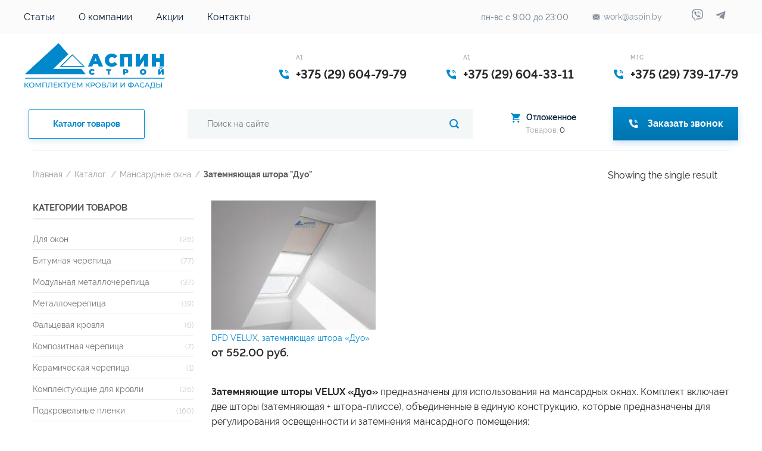

--- FILE ---
content_type: text/html; charset=UTF-8
request_url: https://aspin.by/product-category/mansardnye-okna/zatemnyayushhaya-shtora-duo
body_size: 33141
content:
<!DOCTYPE html>
<!--[if lte IE 9 ]><html class="ie lt-ie9" lang="ru-RU"> <![endif]-->
<!--[if (gte IE 9)|!(IE)]><!--><html lang="ru-RU"> <!--<![endif]-->
<head>
<meta charset="UTF-8" />
<meta name="viewport" content="width=device-width, initial-scale=1.0" />

<link rel="profile" href="https://gmpg.org/xfn/11" />
<link rel="pingback" href="https://aspin.by/xmlrpc.php" />

<link rel="preload" href="https://aspin.by/wp-content/themes/flatsome/css/fonts/icomoon.woff" as="font" type="font/woff" crossorigin>
<!-- Custom favicon-->
<link rel="shortcut icon" href="https://aspin.by/wp-content/uploads/2014/12/favicon1.jpg" />
<!-- Retina/iOS favicon -->
<link rel="apple-touch-icon-precomposed" href="https://aspin.by/wp-content/themes/flatsome/apple-touch-icon-precomposed.png" />
				<script type="text/javascript">document.documentElement.className = document.documentElement.className + ' yes-js js_active js'</script>
						<style>
				.wishlist_table .add_to_cart, a.add_to_wishlist.button.alt { border-radius: 16px; -moz-border-radius: 16px; -webkit-border-radius: 16px; }			</style>
			<script type="text/javascript">
				var yith_wcwl_plugin_ajax_web_url = '/wp-admin/admin-ajax.php';
			</script>
		<meta name='robots' content='index, follow, max-image-preview:large, max-snippet:-1, max-video-preview:-1' />
	<style>img:is([sizes="auto" i], [sizes^="auto," i]) { contain-intrinsic-size: 3000px 1500px }</style>
	
	<!-- This site is optimized with the Yoast SEO plugin v23.4 - https://yoast.com/wordpress/plugins/seo/ -->
	<title>ᐅ Затемняющая штора &quot;Дуо&quot; Velux купить в Минске | Aspin</title>
	<meta name="description" content="ᐅ Затемняющая штора &quot;Дуо&quot; для мансардного окна Velux. ⦿ Помощь в выборе. ⦿ Проверенные поставщики. (͡° ͜ʖ ͡°) Обращайтесь к нам ☎ 29 604-79-79" />
	<link rel="canonical" href="https://aspin.by/product-category/mansardnye-okna/zatemnyayushhaya-shtora-duo" />
	<meta property="og:locale" content="ru_RU" />
	<meta property="og:type" content="article" />
	<meta property="og:title" content="ᐅ Затемняющая штора &quot;Дуо&quot; Velux купить в Минске | Aspin" />
	<meta property="og:description" content="ᐅ Затемняющая штора &quot;Дуо&quot; для мансардного окна Velux. ⦿ Помощь в выборе. ⦿ Проверенные поставщики. (͡° ͜ʖ ͡°) Обращайтесь к нам ☎ 29 604-79-79" />
	<meta property="og:url" content="https://aspin.by/product-category/mansardnye-okna/zatemnyayushhaya-shtora-duo" />
	<meta property="og:site_name" content="Aspin.by" />
	<script type="application/ld+json" class="yoast-schema-graph">{"@context":"https://schema.org","@graph":[{"@type":"CollectionPage","@id":"https://aspin.by/product-category/mansardnye-okna/zatemnyayushhaya-shtora-duo","url":"https://aspin.by/product-category/mansardnye-okna/zatemnyayushhaya-shtora-duo","name":"ᐅ Затемняющая штора \"Дуо\" Velux купить в Минске | Aspin","isPartOf":{"@id":"https://aspin.by/#website"},"primaryImageOfPage":{"@id":"https://aspin.by/product-category/mansardnye-okna/zatemnyayushhaya-shtora-duo#primaryimage"},"image":{"@id":"https://aspin.by/product-category/mansardnye-okna/zatemnyayushhaya-shtora-duo#primaryimage"},"thumbnailUrl":"https://aspin.by/wp-content/uploads/2016/04/dfd-velux-zatemnyayushchaya-shtora-11.jpg","description":"ᐅ Затемняющая штора \"Дуо\" для мансардного окна Velux. ⦿ Помощь в выборе. ⦿ Проверенные поставщики. (͡° ͜ʖ ͡°) Обращайтесь к нам ☎ 29 604-79-79","breadcrumb":{"@id":"https://aspin.by/product-category/mansardnye-okna/zatemnyayushhaya-shtora-duo#breadcrumb"},"inLanguage":"ru-RU"},{"@type":"ImageObject","inLanguage":"ru-RU","@id":"https://aspin.by/product-category/mansardnye-okna/zatemnyayushhaya-shtora-duo#primaryimage","url":"https://aspin.by/wp-content/uploads/2016/04/dfd-velux-zatemnyayushchaya-shtora-11.jpg","contentUrl":"https://aspin.by/wp-content/uploads/2016/04/dfd-velux-zatemnyayushchaya-shtora-11.jpg","width":1200,"height":900},{"@type":"BreadcrumbList","@id":"https://aspin.by/product-category/mansardnye-okna/zatemnyayushhaya-shtora-duo#breadcrumb","itemListElement":[{"@type":"ListItem","position":1,"name":"Главное меню","item":"https://aspin.by/"},{"@type":"ListItem","position":2,"name":"Мансардные окна","item":"https://aspin.by/product-category/mansardnye-okna"},{"@type":"ListItem","position":3,"name":"Затемняющая штора \"Дуо\""}]},{"@type":"WebSite","@id":"https://aspin.by/#website","url":"https://aspin.by/","name":"Aspin.by","description":"АспинСтрой","publisher":{"@id":"https://aspin.by/#organization"},"potentialAction":[{"@type":"SearchAction","target":{"@type":"EntryPoint","urlTemplate":"https://aspin.by/?s={search_term_string}"},"query-input":{"@type":"PropertyValueSpecification","valueRequired":true,"valueName":"search_term_string"}}],"inLanguage":"ru-RU"},{"@type":"Organization","@id":"https://aspin.by/#organization","name":"ООО \"АспинСтрой\"","url":"https://aspin.by/","logo":{"@type":"ImageObject","inLanguage":"ru-RU","@id":"https://aspin.by/#/schema/logo/image/","url":"https://aspin.by/wp-content/uploads/2016/02/logo-aspin.svg","contentUrl":"https://aspin.by/wp-content/uploads/2016/02/logo-aspin.svg","width":1,"height":1,"caption":"ООО \"АспинСтрой\""},"image":{"@id":"https://aspin.by/#/schema/logo/image/"},"sameAs":["https://www.facebook.com/aspinby","https://www.instagram.com/aspin.by/","https://www.pinterest.com/aspinby"]}]}</script>
	<!-- / Yoast SEO plugin. -->


<style id='classic-theme-styles-inline-css'>
/*! This file is auto-generated */
.wp-block-button__link{color:#fff;background-color:#32373c;border-radius:9999px;box-shadow:none;text-decoration:none;padding:calc(.667em + 2px) calc(1.333em + 2px);font-size:1.125em}.wp-block-file__button{background:#32373c;color:#fff;text-decoration:none}
</style>
<style id='global-styles-inline-css'>
:root{--wp--preset--aspect-ratio--square: 1;--wp--preset--aspect-ratio--4-3: 4/3;--wp--preset--aspect-ratio--3-4: 3/4;--wp--preset--aspect-ratio--3-2: 3/2;--wp--preset--aspect-ratio--2-3: 2/3;--wp--preset--aspect-ratio--16-9: 16/9;--wp--preset--aspect-ratio--9-16: 9/16;--wp--preset--color--black: #000000;--wp--preset--color--cyan-bluish-gray: #abb8c3;--wp--preset--color--white: #ffffff;--wp--preset--color--pale-pink: #f78da7;--wp--preset--color--vivid-red: #cf2e2e;--wp--preset--color--luminous-vivid-orange: #ff6900;--wp--preset--color--luminous-vivid-amber: #fcb900;--wp--preset--color--light-green-cyan: #7bdcb5;--wp--preset--color--vivid-green-cyan: #00d084;--wp--preset--color--pale-cyan-blue: #8ed1fc;--wp--preset--color--vivid-cyan-blue: #0693e3;--wp--preset--color--vivid-purple: #9b51e0;--wp--preset--gradient--vivid-cyan-blue-to-vivid-purple: linear-gradient(135deg,rgba(6,147,227,1) 0%,rgb(155,81,224) 100%);--wp--preset--gradient--light-green-cyan-to-vivid-green-cyan: linear-gradient(135deg,rgb(122,220,180) 0%,rgb(0,208,130) 100%);--wp--preset--gradient--luminous-vivid-amber-to-luminous-vivid-orange: linear-gradient(135deg,rgba(252,185,0,1) 0%,rgba(255,105,0,1) 100%);--wp--preset--gradient--luminous-vivid-orange-to-vivid-red: linear-gradient(135deg,rgba(255,105,0,1) 0%,rgb(207,46,46) 100%);--wp--preset--gradient--very-light-gray-to-cyan-bluish-gray: linear-gradient(135deg,rgb(238,238,238) 0%,rgb(169,184,195) 100%);--wp--preset--gradient--cool-to-warm-spectrum: linear-gradient(135deg,rgb(74,234,220) 0%,rgb(151,120,209) 20%,rgb(207,42,186) 40%,rgb(238,44,130) 60%,rgb(251,105,98) 80%,rgb(254,248,76) 100%);--wp--preset--gradient--blush-light-purple: linear-gradient(135deg,rgb(255,206,236) 0%,rgb(152,150,240) 100%);--wp--preset--gradient--blush-bordeaux: linear-gradient(135deg,rgb(254,205,165) 0%,rgb(254,45,45) 50%,rgb(107,0,62) 100%);--wp--preset--gradient--luminous-dusk: linear-gradient(135deg,rgb(255,203,112) 0%,rgb(199,81,192) 50%,rgb(65,88,208) 100%);--wp--preset--gradient--pale-ocean: linear-gradient(135deg,rgb(255,245,203) 0%,rgb(182,227,212) 50%,rgb(51,167,181) 100%);--wp--preset--gradient--electric-grass: linear-gradient(135deg,rgb(202,248,128) 0%,rgb(113,206,126) 100%);--wp--preset--gradient--midnight: linear-gradient(135deg,rgb(2,3,129) 0%,rgb(40,116,252) 100%);--wp--preset--font-size--small: 13px;--wp--preset--font-size--medium: 20px;--wp--preset--font-size--large: 36px;--wp--preset--font-size--x-large: 42px;--wp--preset--spacing--20: 0.44rem;--wp--preset--spacing--30: 0.67rem;--wp--preset--spacing--40: 1rem;--wp--preset--spacing--50: 1.5rem;--wp--preset--spacing--60: 2.25rem;--wp--preset--spacing--70: 3.38rem;--wp--preset--spacing--80: 5.06rem;--wp--preset--shadow--natural: 6px 6px 9px rgba(0, 0, 0, 0.2);--wp--preset--shadow--deep: 12px 12px 50px rgba(0, 0, 0, 0.4);--wp--preset--shadow--sharp: 6px 6px 0px rgba(0, 0, 0, 0.2);--wp--preset--shadow--outlined: 6px 6px 0px -3px rgba(255, 255, 255, 1), 6px 6px rgba(0, 0, 0, 1);--wp--preset--shadow--crisp: 6px 6px 0px rgba(0, 0, 0, 1);}:where(.is-layout-flex){gap: 0.5em;}:where(.is-layout-grid){gap: 0.5em;}body .is-layout-flex{display: flex;}.is-layout-flex{flex-wrap: wrap;align-items: center;}.is-layout-flex > :is(*, div){margin: 0;}body .is-layout-grid{display: grid;}.is-layout-grid > :is(*, div){margin: 0;}:where(.wp-block-columns.is-layout-flex){gap: 2em;}:where(.wp-block-columns.is-layout-grid){gap: 2em;}:where(.wp-block-post-template.is-layout-flex){gap: 1.25em;}:where(.wp-block-post-template.is-layout-grid){gap: 1.25em;}.has-black-color{color: var(--wp--preset--color--black) !important;}.has-cyan-bluish-gray-color{color: var(--wp--preset--color--cyan-bluish-gray) !important;}.has-white-color{color: var(--wp--preset--color--white) !important;}.has-pale-pink-color{color: var(--wp--preset--color--pale-pink) !important;}.has-vivid-red-color{color: var(--wp--preset--color--vivid-red) !important;}.has-luminous-vivid-orange-color{color: var(--wp--preset--color--luminous-vivid-orange) !important;}.has-luminous-vivid-amber-color{color: var(--wp--preset--color--luminous-vivid-amber) !important;}.has-light-green-cyan-color{color: var(--wp--preset--color--light-green-cyan) !important;}.has-vivid-green-cyan-color{color: var(--wp--preset--color--vivid-green-cyan) !important;}.has-pale-cyan-blue-color{color: var(--wp--preset--color--pale-cyan-blue) !important;}.has-vivid-cyan-blue-color{color: var(--wp--preset--color--vivid-cyan-blue) !important;}.has-vivid-purple-color{color: var(--wp--preset--color--vivid-purple) !important;}.has-black-background-color{background-color: var(--wp--preset--color--black) !important;}.has-cyan-bluish-gray-background-color{background-color: var(--wp--preset--color--cyan-bluish-gray) !important;}.has-white-background-color{background-color: var(--wp--preset--color--white) !important;}.has-pale-pink-background-color{background-color: var(--wp--preset--color--pale-pink) !important;}.has-vivid-red-background-color{background-color: var(--wp--preset--color--vivid-red) !important;}.has-luminous-vivid-orange-background-color{background-color: var(--wp--preset--color--luminous-vivid-orange) !important;}.has-luminous-vivid-amber-background-color{background-color: var(--wp--preset--color--luminous-vivid-amber) !important;}.has-light-green-cyan-background-color{background-color: var(--wp--preset--color--light-green-cyan) !important;}.has-vivid-green-cyan-background-color{background-color: var(--wp--preset--color--vivid-green-cyan) !important;}.has-pale-cyan-blue-background-color{background-color: var(--wp--preset--color--pale-cyan-blue) !important;}.has-vivid-cyan-blue-background-color{background-color: var(--wp--preset--color--vivid-cyan-blue) !important;}.has-vivid-purple-background-color{background-color: var(--wp--preset--color--vivid-purple) !important;}.has-black-border-color{border-color: var(--wp--preset--color--black) !important;}.has-cyan-bluish-gray-border-color{border-color: var(--wp--preset--color--cyan-bluish-gray) !important;}.has-white-border-color{border-color: var(--wp--preset--color--white) !important;}.has-pale-pink-border-color{border-color: var(--wp--preset--color--pale-pink) !important;}.has-vivid-red-border-color{border-color: var(--wp--preset--color--vivid-red) !important;}.has-luminous-vivid-orange-border-color{border-color: var(--wp--preset--color--luminous-vivid-orange) !important;}.has-luminous-vivid-amber-border-color{border-color: var(--wp--preset--color--luminous-vivid-amber) !important;}.has-light-green-cyan-border-color{border-color: var(--wp--preset--color--light-green-cyan) !important;}.has-vivid-green-cyan-border-color{border-color: var(--wp--preset--color--vivid-green-cyan) !important;}.has-pale-cyan-blue-border-color{border-color: var(--wp--preset--color--pale-cyan-blue) !important;}.has-vivid-cyan-blue-border-color{border-color: var(--wp--preset--color--vivid-cyan-blue) !important;}.has-vivid-purple-border-color{border-color: var(--wp--preset--color--vivid-purple) !important;}.has-vivid-cyan-blue-to-vivid-purple-gradient-background{background: var(--wp--preset--gradient--vivid-cyan-blue-to-vivid-purple) !important;}.has-light-green-cyan-to-vivid-green-cyan-gradient-background{background: var(--wp--preset--gradient--light-green-cyan-to-vivid-green-cyan) !important;}.has-luminous-vivid-amber-to-luminous-vivid-orange-gradient-background{background: var(--wp--preset--gradient--luminous-vivid-amber-to-luminous-vivid-orange) !important;}.has-luminous-vivid-orange-to-vivid-red-gradient-background{background: var(--wp--preset--gradient--luminous-vivid-orange-to-vivid-red) !important;}.has-very-light-gray-to-cyan-bluish-gray-gradient-background{background: var(--wp--preset--gradient--very-light-gray-to-cyan-bluish-gray) !important;}.has-cool-to-warm-spectrum-gradient-background{background: var(--wp--preset--gradient--cool-to-warm-spectrum) !important;}.has-blush-light-purple-gradient-background{background: var(--wp--preset--gradient--blush-light-purple) !important;}.has-blush-bordeaux-gradient-background{background: var(--wp--preset--gradient--blush-bordeaux) !important;}.has-luminous-dusk-gradient-background{background: var(--wp--preset--gradient--luminous-dusk) !important;}.has-pale-ocean-gradient-background{background: var(--wp--preset--gradient--pale-ocean) !important;}.has-electric-grass-gradient-background{background: var(--wp--preset--gradient--electric-grass) !important;}.has-midnight-gradient-background{background: var(--wp--preset--gradient--midnight) !important;}.has-small-font-size{font-size: var(--wp--preset--font-size--small) !important;}.has-medium-font-size{font-size: var(--wp--preset--font-size--medium) !important;}.has-large-font-size{font-size: var(--wp--preset--font-size--large) !important;}.has-x-large-font-size{font-size: var(--wp--preset--font-size--x-large) !important;}
:where(.wp-block-post-template.is-layout-flex){gap: 1.25em;}:where(.wp-block-post-template.is-layout-grid){gap: 1.25em;}
:where(.wp-block-columns.is-layout-flex){gap: 2em;}:where(.wp-block-columns.is-layout-grid){gap: 2em;}
:root :where(.wp-block-pullquote){font-size: 1.5em;line-height: 1.6;}
</style>
<link rel='stylesheet' id='chained-css-css' href='https://aspin.by/wp-content/plugins/chained-quiz/css/main.css' media='all' />
<link rel='stylesheet' id='contact-form-7-css' href='https://aspin.by/wp-content/plugins/contact-form-7/includes/css/styles.css' media='all' />
<link rel='stylesheet' id='modern-comparison-slider-css' href='https://aspin.by/wp-content/plugins/modern-comparison-slider/public/css/modern-comparison-slider-public.css' media='all' />
<style id='woocommerce-inline-inline-css'>
.woocommerce form .form-row .required { visibility: visible; }
</style>
<link rel='stylesheet' id='yith-wcan-frontend-css' href='https://aspin.by/wp-content/plugins/yith-woocommerce-ajax-navigation/assets/css/frontend.css' media='all' />
<link rel='stylesheet' id='yith-wcan-shortcodes-css' href='https://aspin.by/wp-content/plugins/yith-woocommerce-ajax-navigation/assets/css/shortcodes.css' media='all' />
<style id='yith-wcan-shortcodes-inline-css'>
:root{
	--yith-wcan-filters_colors_titles: #434343;
	--yith-wcan-filters_colors_background: #FFFFFF;
	--yith-wcan-filters_colors_accent: #A7144C;
	--yith-wcan-filters_colors_accent_r: 167;
	--yith-wcan-filters_colors_accent_g: 20;
	--yith-wcan-filters_colors_accent_b: 76;
	--yith-wcan-color_swatches_border_radius: 100%;
	--yith-wcan-color_swatches_size: 30px;
	--yith-wcan-labels_style_background: #FFFFFF;
	--yith-wcan-labels_style_background_hover: #A7144C;
	--yith-wcan-labels_style_background_active: #A7144C;
	--yith-wcan-labels_style_text: #434343;
	--yith-wcan-labels_style_text_hover: #FFFFFF;
	--yith-wcan-labels_style_text_active: #FFFFFF;
	--yith-wcan-anchors_style_text: #434343;
	--yith-wcan-anchors_style_text_hover: #A7144C;
	--yith-wcan-anchors_style_text_active: #A7144C;
}
</style>
<link rel='stylesheet' id='woocommerce_prettyPhoto_css-css' href='https://aspin.by/wp-content/plugins/woocommerce/assets/css/prettyPhoto.css' media='all' />
<link rel='stylesheet' id='jquery-selectBox-css' href='https://aspin.by/wp-content/plugins/yith-woocommerce-wishlist/assets/css/jquery.selectBox.css' media='all' />
<link rel='stylesheet' id='flatsome-css-minified-css' href='https://aspin.by/wp-content/themes/flatsome/css/flatsome.min.css' media='all' />
<link rel='stylesheet' id='flatsome-fancybox-css' href='https://aspin.by/wp-content/themes/flatsome/js/fancybox/jquery.fancybox.css' media='all' />
<link rel='stylesheet' id='flatsome-slick-css' href='https://aspin.by/wp-content/themes/flatsome/css/slick.css' media='all' />
<link rel='stylesheet' id='flatsome-custom-styles-css' href='https://aspin.by/wp-content/themes/flatsome/css/custom-styles.css' media='all' />
<link rel='stylesheet' id='flatsome-custom-css' href='https://aspin.by/wp-content/themes/flatsome/css/custom.css' media='all' />
<link rel='stylesheet' id='popup-maker-site-css' href='//aspin.by/wp-content/uploads/pum/pum-site-styles.css?generated=1726062564' media='all' />
<script src="https://aspin.by/wp-content/plugins/svg-support/vendor/DOMPurify/DOMPurify.min.js" id="bodhi-dompurify-library-js"></script>
<script src="https://aspin.by/wp-content/plugins/enable-jquery-migrate-helper/js/jquery/jquery-1.12.4-wp.js" id="jquery-core-js"></script>
<script src="https://aspin.by/wp-content/plugins/enable-jquery-migrate-helper/js/jquery-migrate/jquery-migrate-1.4.1-wp.js" id="jquery-migrate-js"></script>
<script id="chained-common-js-extra">
var chained_i18n = {"please_answer":"\u041f\u043e\u0436\u0430\u043b\u0443\u0439\u0441\u0442\u0430, \u043e\u0442\u0432\u0435\u0442\u044c\u0442\u0435 \u043d\u0430 \u0432\u043e\u043f\u0440\u043e\u0441","please_provide_email":"Please provide valid email address","dont_autoscroll":"0"};
</script>
<script src="https://aspin.by/wp-content/plugins/chained-quiz/js/common.js" id="chained-common-js"></script>
<script src="https://aspin.by/wp-content/plugins/modern-comparison-slider/public/js/image-compare-viewer.min.js" id="modern-comparison-slider_base-js"></script>
<script id="modern-comparison-slider_public-js-extra">
var mcswp = {"controlShadow":"","addCircle":"circle","controlColor":"#FFFFFF","startingPoint":"50","hoverStart":"","smoothing":"","smoothingAmount":"0"};
</script>
<script src="https://aspin.by/wp-content/plugins/modern-comparison-slider/public/js/modern-comparison-slider-public.js" id="modern-comparison-slider_public-js"></script>
<script src="https://aspin.by/wp-content/plugins/svg-support/js/min/svgs-inline-min.js" id="bodhi_svg_inline-js"></script>
<script id="bodhi_svg_inline-js-after">
cssTarget={"Bodhi":"img.style-svg","ForceInlineSVG":"style-svg"};ForceInlineSVGActive="false";frontSanitizationEnabled="on";
</script>
<script src="https://aspin.by/wp-content/plugins/woocommerce/assets/js/jquery-blockui/jquery.blockUI.min.js" id="jquery-blockui-js"></script>
<script id="wc-add-to-cart-js-extra">
var wc_add_to_cart_params = {"ajax_url":"\/wp-admin\/admin-ajax.php","wc_ajax_url":"\/?wc-ajax=%%endpoint%%","i18n_view_cart":"View cart","cart_url":"https:\/\/aspin.by\/cart","is_cart":"","cart_redirect_after_add":"yes"};
</script>
<script src="https://aspin.by/wp-content/plugins/woocommerce/assets/js/frontend/add-to-cart.min.js" id="wc-add-to-cart-js"></script>
<script src="https://aspin.by/wp-content/plugins/js_composer/assets/js/vendors/woocommerce-add-to-cart.js" id="vc_woocommerce-add-to-cart-js-js"></script>


<!-- Saphali Lite Version -->
<meta name="generator" content="Saphali Lite 1.9.2" />

		<style type='text/css'>
		.woocommerce ul.products li.product {
			width:30%;
		}
		</style>
		<!--[if lt IE 9]><link rel="stylesheet" href="https://aspin.by/wp-content/themes/flatsome/css/ie8.css"><script src="//html5shim.googlecode.com/svn/trunk/html5.js"></script><script>var head = document.getElementsByTagName('head')[0],style = document.createElement('style');style.styleSheet.cssText = ':before,:after{content:none !important';head.appendChild(style);setTimeout(function(){head.removeChild(style);}, 0);</script><![endif]-->	<noscript><style>.woocommerce-product-gallery{ opacity: 1 !important; }</style></noscript>
	<meta name="generator" content="Powered by WPBakery Page Builder - drag and drop page builder for WordPress."/>
<meta name="generator" content="Powered by Slider Revolution 6.5.6 - responsive, Mobile-Friendly Slider Plugin for WordPress with comfortable drag and drop interface." />
<script type="text/javascript">function setREVStartSize(e){
			//window.requestAnimationFrame(function() {				 
				window.RSIW = window.RSIW===undefined ? window.innerWidth : window.RSIW;	
				window.RSIH = window.RSIH===undefined ? window.innerHeight : window.RSIH;	
				try {								
					var pw = document.getElementById(e.c).parentNode.offsetWidth,
						newh;
					pw = pw===0 || isNaN(pw) ? window.RSIW : pw;
					e.tabw = e.tabw===undefined ? 0 : parseInt(e.tabw);
					e.thumbw = e.thumbw===undefined ? 0 : parseInt(e.thumbw);
					e.tabh = e.tabh===undefined ? 0 : parseInt(e.tabh);
					e.thumbh = e.thumbh===undefined ? 0 : parseInt(e.thumbh);
					e.tabhide = e.tabhide===undefined ? 0 : parseInt(e.tabhide);
					e.thumbhide = e.thumbhide===undefined ? 0 : parseInt(e.thumbhide);
					e.mh = e.mh===undefined || e.mh=="" || e.mh==="auto" ? 0 : parseInt(e.mh,0);		
					if(e.layout==="fullscreen" || e.l==="fullscreen") 						
						newh = Math.max(e.mh,window.RSIH);					
					else{					
						e.gw = Array.isArray(e.gw) ? e.gw : [e.gw];
						for (var i in e.rl) if (e.gw[i]===undefined || e.gw[i]===0) e.gw[i] = e.gw[i-1];					
						e.gh = e.el===undefined || e.el==="" || (Array.isArray(e.el) && e.el.length==0)? e.gh : e.el;
						e.gh = Array.isArray(e.gh) ? e.gh : [e.gh];
						for (var i in e.rl) if (e.gh[i]===undefined || e.gh[i]===0) e.gh[i] = e.gh[i-1];
											
						var nl = new Array(e.rl.length),
							ix = 0,						
							sl;					
						e.tabw = e.tabhide>=pw ? 0 : e.tabw;
						e.thumbw = e.thumbhide>=pw ? 0 : e.thumbw;
						e.tabh = e.tabhide>=pw ? 0 : e.tabh;
						e.thumbh = e.thumbhide>=pw ? 0 : e.thumbh;					
						for (var i in e.rl) nl[i] = e.rl[i]<window.RSIW ? 0 : e.rl[i];
						sl = nl[0];									
						for (var i in nl) if (sl>nl[i] && nl[i]>0) { sl = nl[i]; ix=i;}															
						var m = pw>(e.gw[ix]+e.tabw+e.thumbw) ? 1 : (pw-(e.tabw+e.thumbw)) / (e.gw[ix]);					
						newh =  (e.gh[ix] * m) + (e.tabh + e.thumbh);
					}
					var el = document.getElementById(e.c);
					if (el!==null && el) el.style.height = newh+"px";					
					el = document.getElementById(e.c+"_wrapper");
					if (el!==null && el) {
						el.style.height = newh+"px";
						el.style.display = "block";
					}
				} catch(e){
					console.log("Failure at Presize of Slider:" + e)
				}					   
			//});
		  };</script>
<noscript><style> .wpb_animate_when_almost_visible { opacity: 1; }</style></noscript><!-- Верификация домена для вебмастера на mail.ru - не удалять!!! -->
<meta name='wmail-verification' content='338c9276146e723de5ff91db7dd0115b' /><script type="application/ld+json">{
"@context": "https://schema.org/",
"@type": "Game",
"name": "Рейтинг",
"aggregateRating": {
"@type": "AggregateRating",
"ratingValue":  "5",
"bestRating": "5",
"worstRating": "1",
"ratingCount": "8"
}
}</script>
    <script type="text/javascript" > (function(m,e,t,r,i,k,a){m[i]=m[i]||function(){(m[i].a=m[i].a||[]).push(arguments)}; m[i].l=1*new Date();k=e.createElement(t),a=e.getElementsByTagName(t)[0],k.async=1,k.src=r,a.parentNode.insertBefore(k,a)}) (window, document, "script", "https://mc.yandex.ru/metrika/tag.js", "ym"); ym(54319353, "init", { clickmap:true, trackLinks:true, accurateTrackBounce:true, webvisor:true, ecommerce:"dataLayer" }); </script> <noscript><div><img src="https://mc.yandex.ru/watch/54319353" style="position:absolute; left:-9999px;" alt="" /></div></noscript>
	<!-- Google Tag Manager -->
<script>(function(w,d,s,l,i){w[l]=w[l]||[];w[l].push({'gtm.start':
new Date().getTime(),event:'gtm.js'});var f=d.getElementsByTagName(s)[0],
j=d.createElement(s),dl=l!='dataLayer'?'&l='+l:'';j.async=true;j.src=
'https://www.googletagmanager.com/gtm.js?id='+i+dl;f.parentNode.insertBefore(j,f);
})(window,document,'script','dataLayer','GTM-5FP7854K');</script>
<!-- End Google Tag Manager -->
</head>
<body class="archive tax-product_cat term-zatemnyayushhaya-shtora-duo term-145 wp-theme-flatsome theme-flatsome woocommerce woocommerce-page woocommerce-no-js yith-wcan-free antialiased group-blog sticky_header breadcrumb-normal full-width wpb-js-composer js-comp-ver-6.8.0 vc_responsive">
<!-- Google Tag Manager (noscript) -->
<noscript><iframe src="https://www.googletagmanager.com/ns.html?id=GTM-5FP7854K"
height="0" width="0" style="display:none;visibility:hidden"></iframe></noscript>
<!-- End Google Tag Manager (noscript) -->
	<div id="wrapper">
<div class="header-wrapper before-sticky">
<div id="mon-scroll-menu">
	<div class="mob-menu-container">
		<div class="mob-menu-header">
						<a href="/">
			<img width="89" height="29" src="https://aspin.by/wp-content/themes/flatsome/img/static/logo.svg" alt="Aspin.by">
						</a>
							<form method="get" class="new-searchform" action="https://aspin.by/" role="search">
					<div class="new-header-search"> 
						<input type="search" class="field" name="s" value="" id="s-mob" placeholder="Поиск на сайте" required="">
						<button class="submit-search"><i class="icon-search"></i></button>
					</div>
				</form>
				<div class="menu-new-menu-top-container"><ul id="top-menu-mob" class="top-header-menu"><li id="menu-item-22586" class="blue-button-rev menu-open-catalog menu-item menu-item-type-post_type menu-item-object-page current-menu-ancestor current_page_ancestor menu-item-has-children menu-parent-item menu-item-22586"><a href="https://aspin.by/catalog">Каталог товаров</a><span class="toggle-sub"><svg width="7" height="5" viewBox="0 0 7 5" fill="none" xmlns="http://www.w3.org/2000/svg">
<path d="M3.50024 4.49854L0.0361423 0.748535L6.96435 0.748535L3.50024 4.49854Z" fill="#0088CC"/>
</svg>
</span>
<ul class="sub-menu">
<li id="menu-item-22587" class=" menu-item menu-item-type-custom menu-item-object-custom menu-item-has-children menu-parent-item menu-item-22587"><a href="#p">Кровля</a><span class="toggle-sub"><svg width="7" height="5" viewBox="0 0 7 5" fill="none" xmlns="http://www.w3.org/2000/svg">
<path d="M3.50024 4.49854L0.0361423 0.748535L6.96435 0.748535L3.50024 4.49854Z" fill="#0088CC"/>
</svg>
</span>
	<ul class="sub-menu">
<li id="menu-item-22599" class=" menu-item menu-item-type-taxonomy menu-item-object-product_cat menu-item-has-children menu-parent-item menu-item-22599"><a href="https://aspin.by/product-category/bitumnaya-cherepica">Битумная черепица</a><span class="toggle-sub"><svg width="7" height="5" viewBox="0 0 7 5" fill="none" xmlns="http://www.w3.org/2000/svg">
<path d="M3.50024 4.49854L0.0361423 0.748535L6.96435 0.748535L3.50024 4.49854Z" fill="#0088CC"/>
</svg>
</span>
		<ul class="sub-menu">
<li id="menu-item-22611" class=" menu-item menu-item-type-taxonomy menu-item-object-product_cat menu-item-22611"><a href="https://aspin.by/product-category/bitumnaya-cherepica/katepal-kupit">Катепал</a></li>
<li id="menu-item-22602" class=" menu-item menu-item-type-taxonomy menu-item-object-product_cat menu-item-22602"><a href="https://aspin.by/product-category/bitumnaya-cherepica/kerabit">Kerabit</a></li>
<li id="menu-item-22601" class=" menu-item menu-item-type-taxonomy menu-item-object-product_cat menu-item-22601"><a href="https://aspin.by/product-category/bitumnaya-cherepica/iko">IKO</a></li>
<li id="menu-item-22600" class=" menu-item menu-item-type-taxonomy menu-item-object-product_cat menu-item-22600"><a href="https://aspin.by/product-category/bitumnaya-cherepica/docke-dyoke">Docke (Дёке)</a></li>
<li id="menu-item-22610" class=" menu-item menu-item-type-taxonomy menu-item-object-product_cat menu-item-22610"><a href="https://aspin.by/product-category/bitumnaya-cherepica/shinglas">Шинглас</a></li>
<li id="menu-item-22603" class=" menu-item menu-item-type-taxonomy menu-item-object-product_cat menu-item-22603"><a href="https://aspin.by/product-category/bitumnaya-cherepica/roofshield">Roofshield</a></li>
<li id="menu-item-22604" class=" menu-item menu-item-type-taxonomy menu-item-object-product_cat menu-item-22604"><a href="https://aspin.by/product-category/bitumnaya-cherepica/ruflex">Ruflex</a></li>
<li id="menu-item-22609" class=" menu-item menu-item-type-taxonomy menu-item-object-product_cat menu-item-22609"><a href="https://aspin.by/product-category/bitumnaya-cherepica/komplektuyushhie">Комплектующие для битумной черепицы</a></li>
		</ul>
</li>
<li id="menu-item-22612" class=" menu-item menu-item-type-taxonomy menu-item-object-product_cat menu-item-has-children menu-parent-item menu-item-22612"><a href="https://aspin.by/product-category/faltsevaya-krovlya">Фальцевая кровля</a><span class="toggle-sub"><svg width="7" height="5" viewBox="0 0 7 5" fill="none" xmlns="http://www.w3.org/2000/svg">
<path d="M3.50024 4.49854L0.0361423 0.748535L6.96435 0.748535L3.50024 4.49854Z" fill="#0088CC"/>
</svg>
</span>
		<ul class="sub-menu">
<li id="menu-item-22614" class=" menu-item menu-item-type-taxonomy menu-item-object-product_cat menu-item-22614"><a href="https://aspin.by/product-category/faltsevaya-krovlya/ruukki-ruukki-faltsevaya-krovlya">Ruukki (Руукки)</a></li>
		</ul>
</li>
<li id="menu-item-22615" class=" menu-item menu-item-type-taxonomy menu-item-object-product_cat menu-item-has-children menu-parent-item menu-item-22615"><a href="https://aspin.by/product-category/keramicheskaya-cherepica">Керамическая черепица</a><span class="toggle-sub"><svg width="7" height="5" viewBox="0 0 7 5" fill="none" xmlns="http://www.w3.org/2000/svg">
<path d="M3.50024 4.49854L0.0361423 0.748535L6.96435 0.748535L3.50024 4.49854Z" fill="#0088CC"/>
</svg>
</span>
		<ul class="sub-menu">
<li id="menu-item-22616" class=" menu-item menu-item-type-taxonomy menu-item-object-product_cat menu-item-22616"><a href="https://aspin.by/product-category/keramicheskaya-cherepica/creaton">Creaton</a></li>
		</ul>
</li>
<li id="menu-item-22617" class=" menu-item menu-item-type-taxonomy menu-item-object-product_cat menu-item-has-children menu-parent-item menu-item-22617"><a href="https://aspin.by/product-category/kompozitnaya-cherepica">Композитная черепица</a><span class="toggle-sub"><svg width="7" height="5" viewBox="0 0 7 5" fill="none" xmlns="http://www.w3.org/2000/svg">
<path d="M3.50024 4.49854L0.0361423 0.748535L6.96435 0.748535L3.50024 4.49854Z" fill="#0088CC"/>
</svg>
</span>
		<ul class="sub-menu">
<li id="menu-item-22618" class=" menu-item menu-item-type-taxonomy menu-item-object-product_cat menu-item-22618"><a href="https://aspin.by/product-category/kompozitnaya-cherepica/gerard">Gerard</a></li>
		</ul>
</li>
<li id="menu-item-22631" class=" menu-item menu-item-type-taxonomy menu-item-object-product_cat menu-item-has-children menu-parent-item menu-item-22631"><a href="https://aspin.by/product-category/metallocherepica">Металлочерепица</a><span class="toggle-sub"><svg width="7" height="5" viewBox="0 0 7 5" fill="none" xmlns="http://www.w3.org/2000/svg">
<path d="M3.50024 4.49854L0.0361423 0.748535L6.96435 0.748535L3.50024 4.49854Z" fill="#0088CC"/>
</svg>
</span>
		<ul class="sub-menu">
<li id="menu-item-22613" class=" menu-item menu-item-type-taxonomy menu-item-object-product_cat menu-item-22613"><a href="https://aspin.by/product-category/metallocherepica/ruukki-ruukki">Ruukki (Руукки)</a></li>
<li id="menu-item-22627" class=" menu-item menu-item-type-taxonomy menu-item-object-product_cat menu-item-22627"><a href="https://aspin.by/product-category/metallocherepica/metallocherepica-montekristo">Монтекристо</a></li>
<li id="menu-item-22628" class=" menu-item menu-item-type-taxonomy menu-item-object-product_cat menu-item-22628"><a href="https://aspin.by/product-category/metallocherepica/metallocherepica-monterrosa">Монтерроса</a></li>
<li id="menu-item-22629" class=" menu-item menu-item-type-taxonomy menu-item-object-product_cat menu-item-22629"><a href="https://aspin.by/product-category/metallocherepica/metallocherepitsa-supermonterrey">Супермонтеррей</a></li>
<li id="menu-item-22630" class=" menu-item menu-item-type-taxonomy menu-item-object-product_cat menu-item-22630"><a href="https://aspin.by/product-category/metallocherepica/metallocherepica-tramontana">Трамонтана</a></li>
		</ul>
</li>
<li id="menu-item-22619" class=" menu-item menu-item-type-taxonomy menu-item-object-product_cat menu-item-has-children menu-parent-item menu-item-22619"><a href="https://aspin.by/product-category/modulnaya-metallocherepica">Модульная металлочерепица</a><span class="toggle-sub"><svg width="7" height="5" viewBox="0 0 7 5" fill="none" xmlns="http://www.w3.org/2000/svg">
<path d="M3.50024 4.49854L0.0361423 0.748535L6.96435 0.748535L3.50024 4.49854Z" fill="#0088CC"/>
</svg>
</span>
		<ul class="sub-menu">
<li id="menu-item-22626" class=" menu-item menu-item-type-taxonomy menu-item-object-product_cat menu-item-22626"><a href="https://aspin.by/product-category/modulnaya-metallocherepica/metallocherepica-egeriya">Эгерия</a></li>
<li id="menu-item-22632" class=" menu-item menu-item-type-taxonomy menu-item-object-product_cat menu-item-22632"><a href="https://aspin.by/product-category/modulnaya-metallocherepica/metallocherepica-futura">FUTURA</a></li>
<li id="menu-item-22633" class=" menu-item menu-item-type-taxonomy menu-item-object-product_cat menu-item-22633"><a href="https://aspin.by/product-category/modulnaya-metallocherepica/metallocherepitsa-finnera">Finnera</a></li>
<li id="menu-item-22634" class=" menu-item menu-item-type-taxonomy menu-item-object-product_cat menu-item-22634"><a href="https://aspin.by/product-category/modulnaya-metallocherepica/metallocherepica-ruukki-hyygge">Ruukki Hyygge</a></li>
<li id="menu-item-22621" class=" menu-item menu-item-type-taxonomy menu-item-object-product_cat menu-item-22621"><a href="https://aspin.by/product-category/modulnaya-metallocherepica/metallocherepitsa-venetsiya">Венеция</a></li>
<li id="menu-item-22624" class=" menu-item menu-item-type-taxonomy menu-item-object-product_cat menu-item-22624"><a href="https://aspin.by/product-category/modulnaya-metallocherepica/metallocherepica-murano">Мурано</a></li>
<li id="menu-item-22625" class=" menu-item menu-item-type-taxonomy menu-item-object-product_cat menu-item-22625"><a href="https://aspin.by/product-category/modulnaya-metallocherepica/metallocherepica-rialto">Риалто</a></li>
<li id="menu-item-22635" class=" menu-item menu-item-type-taxonomy menu-item-object-product_cat menu-item-22635"><a href="https://aspin.by/product-category/modulnaya-metallocherepica/metallocherepica-ferrara">Ferrara</a></li>
<li id="menu-item-22622" class=" menu-item menu-item-type-taxonomy menu-item-object-product_cat menu-item-22622"><a href="https://aspin.by/product-category/modulnaya-metallocherepica/metallocherepica-germaniya">Германия</a></li>
<li id="menu-item-22636" class=" menu-item menu-item-type-taxonomy menu-item-object-product_cat menu-item-22636"><a href="https://aspin.by/product-category/modulnaya-metallocherepica/metallocherepica-german">German</a></li>
<li id="menu-item-22637" class=" menu-item menu-item-type-taxonomy menu-item-object-product_cat menu-item-22637"><a href="https://aspin.by/product-category/modulnaya-metallocherepica/metallocherepica-enigma">Enigma</a></li>
<li id="menu-item-22638" class=" menu-item menu-item-type-taxonomy menu-item-object-product_cat menu-item-22638"><a href="https://aspin.by/product-category/modulnaya-metallocherepica/metallocherepica-moderno">Moderno</a></li>
<li id="menu-item-22620" class=" menu-item menu-item-type-taxonomy menu-item-object-product_cat menu-item-22620"><a href="https://aspin.by/product-category/modulnaya-metallocherepica/tysenia">Tysenia</a></li>
<li id="menu-item-22623" class=" menu-item menu-item-type-taxonomy menu-item-object-product_cat menu-item-22623"><a href="https://aspin.by/product-category/modulnaya-metallocherepica/metallocherepitsa-kvinta-uno">Квинта UNO</a></li>
		</ul>
</li>
	</ul>
</li>
<li id="menu-item-22588" class=" menu-item menu-item-type-custom menu-item-object-custom menu-item-has-children menu-parent-item menu-item-22588"><a href="#p">Подкровельные пленки</a><span class="toggle-sub"><svg width="7" height="5" viewBox="0 0 7 5" fill="none" xmlns="http://www.w3.org/2000/svg">
<path d="M3.50024 4.49854L0.0361423 0.748535L6.96435 0.748535L3.50024 4.49854Z" fill="#0088CC"/>
</svg>
</span>
	<ul class="sub-menu">
<li id="menu-item-23034" class=" menu-item menu-item-type-taxonomy menu-item-object-product_cat menu-item-23034"><a href="https://aspin.by/product-category/podkrovelnye-plenki/gidroizolyacionnye-plenki">Гидроизоляционные пленки</a></li>
<li id="menu-item-23035" class=" menu-item menu-item-type-taxonomy menu-item-object-product_cat menu-item-23035"><a href="https://aspin.by/product-category/podkrovelnye-plenki/paroizolyatsionnyye-plenki">Пароизоляционные пленки</a></li>
<li id="menu-item-23036" class=" menu-item menu-item-type-taxonomy menu-item-object-product_cat menu-item-23036"><a href="https://aspin.by/product-category/podkrovelnye-plenki/soyedinitelnyye-lenty-germetiki">Соединительные ленты, клеи</a></li>
<li id="menu-item-23037" class=" menu-item menu-item-type-taxonomy menu-item-object-product_cat menu-item-23037"><a href="https://aspin.by/product-category/podkrovelnye-plenki/obemnaya-diffuzionnaya-membrana-dlya-falcevoj-krovli">Объемная диффузионная мембрана для фальцевой кровли</a></li>
<li id="menu-item-23038" class=" menu-item menu-item-type-taxonomy menu-item-object-product_cat menu-item-23038"><a href="https://aspin.by/product-category/podkrovelnye-plenki/uplotnitel-cherez-gidroizolyaciyu-paroizolyaciyu">Уплотнитель через гидроизоляцию, пароизоляцию</a></li>
	</ul>
</li>
<li id="menu-item-22589" class=" menu-item menu-item-type-custom menu-item-object-custom menu-item-has-children menu-parent-item menu-item-22589"><a href="#p">Элементы кровли</a><span class="toggle-sub"><svg width="7" height="5" viewBox="0 0 7 5" fill="none" xmlns="http://www.w3.org/2000/svg">
<path d="M3.50024 4.49854L0.0361423 0.748535L6.96435 0.748535L3.50024 4.49854Z" fill="#0088CC"/>
</svg>
</span>
	<ul class="sub-menu">
<li id="menu-item-23039" class=" menu-item menu-item-type-taxonomy menu-item-object-product_cat menu-item-has-children menu-parent-item menu-item-23039"><a href="https://aspin.by/product-category/podshivka-kryshi">Подшивка крыши</a><span class="toggle-sub"><svg width="7" height="5" viewBox="0 0 7 5" fill="none" xmlns="http://www.w3.org/2000/svg">
<path d="M3.50024 4.49854L0.0361423 0.748535L6.96435 0.748535L3.50024 4.49854Z" fill="#0088CC"/>
</svg>
</span>
		<ul class="sub-menu">
<li id="menu-item-23040" class=" menu-item menu-item-type-taxonomy menu-item-object-product_cat menu-item-23040"><a href="https://aspin.by/product-category/podshivka-kryshi/ugolok-vneshnij">Уголок внешний</a></li>
<li id="menu-item-23041" class=" menu-item menu-item-type-taxonomy menu-item-object-product_cat menu-item-23041"><a href="https://aspin.by/product-category/podshivka-kryshi/sofit-vox">Софит Vox</a></li>
<li id="menu-item-23042" class=" menu-item menu-item-type-taxonomy menu-item-object-product_cat menu-item-23042"><a href="https://aspin.by/product-category/podshivka-kryshi/sofit-budmat">Софит BudMat</a></li>
<li id="menu-item-23043" class=" menu-item menu-item-type-taxonomy menu-item-object-product_cat menu-item-23043"><a href="https://aspin.by/product-category/podshivka-kryshi/sofit-aquasystem">Софит AquaSystem</a></li>
<li id="menu-item-23044" class=" menu-item menu-item-type-taxonomy menu-item-object-product_cat menu-item-23044"><a href="https://aspin.by/product-category/podshivka-kryshi/sofit-mednyj">Софит медный</a></li>
<li id="menu-item-23045" class=" menu-item menu-item-type-taxonomy menu-item-object-product_cat menu-item-23045"><a href="https://aspin.by/product-category/podshivka-kryshi/lobovaya-vetrovaya-l-planka">Лобовая (ветровая) L - планка</a></li>
<li id="menu-item-23046" class=" menu-item menu-item-type-taxonomy menu-item-object-product_cat menu-item-23046"><a href="https://aspin.by/product-category/podshivka-kryshi/j-faska">J-фаска</a></li>
<li id="menu-item-23047" class=" menu-item menu-item-type-taxonomy menu-item-object-product_cat menu-item-23047"><a href="https://aspin.by/product-category/podshivka-kryshi/f-profil">F-профиль</a></li>
<li id="menu-item-23048" class=" menu-item menu-item-type-taxonomy menu-item-object-product_cat menu-item-23048"><a href="https://aspin.by/product-category/podshivka-kryshi/g-planka">G-планка</a></li>
<li id="menu-item-23049" class=" menu-item menu-item-type-taxonomy menu-item-object-product_cat menu-item-23049"><a href="https://aspin.by/product-category/podshivka-kryshi/ugolok-vnutrennij">Уголок внутренний</a></li>
<li id="menu-item-23050" class=" menu-item menu-item-type-taxonomy menu-item-object-product_cat menu-item-23050"><a href="https://aspin.by/product-category/podshivka-kryshi/finishnaya-planka">Финишная планка</a></li>
		</ul>
</li>
<li id="menu-item-23051" class=" menu-item menu-item-type-taxonomy menu-item-object-product_cat menu-item-has-children menu-parent-item menu-item-23051"><a href="https://aspin.by/product-category/ventilyaciya-kryshi">Вентиляция крыши</a><span class="toggle-sub"><svg width="7" height="5" viewBox="0 0 7 5" fill="none" xmlns="http://www.w3.org/2000/svg">
<path d="M3.50024 4.49854L0.0361423 0.748535L6.96435 0.748535L3.50024 4.49854Z" fill="#0088CC"/>
</svg>
</span>
		<ul class="sub-menu">
<li id="menu-item-23052" class=" menu-item menu-item-type-taxonomy menu-item-object-product_cat menu-item-23052"><a href="https://aspin.by/product-category/ventilyaciya-kryshi/alipai-deflektory">ALIPAI дефлекторы</a></li>
<li id="menu-item-23053" class=" menu-item menu-item-type-taxonomy menu-item-object-product_cat menu-item-23053"><a href="https://aspin.by/product-category/ventilyaciya-kryshi/ktv-ventili">KTV вентили</a></li>
<li id="menu-item-23054" class=" menu-item menu-item-type-taxonomy menu-item-object-product_cat menu-item-23054"><a href="https://aspin.by/product-category/ventilyaciya-kryshi/konkovye-ventili">Коньковые вентили</a></li>
		</ul>
</li>
<li id="menu-item-23055" class=" menu-item menu-item-type-taxonomy menu-item-object-product_cat menu-item-23055"><a href="https://aspin.by/product-category/krovelnye-ljuki">Кровельные люки</a></li>
<li id="menu-item-23056" class=" menu-item menu-item-type-taxonomy menu-item-object-product_cat menu-item-has-children menu-parent-item menu-item-23056"><a href="https://aspin.by/product-category/proxodnye-elementy-dlya-dymoxodov">Проходные элементы для дымоходов</a><span class="toggle-sub"><svg width="7" height="5" viewBox="0 0 7 5" fill="none" xmlns="http://www.w3.org/2000/svg">
<path d="M3.50024 4.49854L0.0361423 0.748535L6.96435 0.748535L3.50024 4.49854Z" fill="#0088CC"/>
</svg>
</span>
		<ul class="sub-menu">
<li id="menu-item-23057" class=" menu-item menu-item-type-taxonomy menu-item-object-product_cat menu-item-23057"><a href="https://aspin.by/product-category/proxodnye-elementy-dlya-dymoxodov/piippu-dlya-kvadratnykh-v-sechenii-trub">PIIPPU для квадратных в сечении труб</a></li>
<li id="menu-item-23058" class=" menu-item menu-item-type-taxonomy menu-item-object-product_cat menu-item-23058"><a href="https://aspin.by/product-category/proxodnye-elementy-dlya-dymoxodov/piippu-dlya-kruglykh-metallicheskikh-teploizolirovannykh-dymovykh-trub">PIIPPU для круглых металлических теплоизолированных дымовых труб</a></li>
		</ul>
</li>
<li id="menu-item-23059" class=" menu-item menu-item-type-taxonomy menu-item-object-product_cat menu-item-has-children menu-parent-item menu-item-23059"><a href="https://aspin.by/product-category/ventilyatory">Вентиляторы</a><span class="toggle-sub"><svg width="7" height="5" viewBox="0 0 7 5" fill="none" xmlns="http://www.w3.org/2000/svg">
<path d="M3.50024 4.49854L0.0361423 0.748535L6.96435 0.748535L3.50024 4.49854Z" fill="#0088CC"/>
</svg>
</span>
		<ul class="sub-menu">
<li id="menu-item-23060" class=" menu-item menu-item-type-taxonomy menu-item-object-product_cat menu-item-23060"><a href="https://aspin.by/product-category/ventilyatory/eco-ventilyatory">ECO-вентиляторы</a></li>
<li id="menu-item-23061" class=" menu-item menu-item-type-taxonomy menu-item-object-product_cat menu-item-23061"><a href="https://aspin.by/product-category/ventilyatory/flow-ventilyatory">FLOW-вентиляторы</a></li>
<li id="menu-item-23062" class=" menu-item menu-item-type-taxonomy menu-item-object-product_cat menu-item-23062"><a href="https://aspin.by/product-category/ventilyatory/p-ventilyatory">P-вентиляторы</a></li>
<li id="menu-item-23063" class=" menu-item menu-item-type-taxonomy menu-item-object-product_cat menu-item-23063"><a href="https://aspin.by/product-category/ventilyatory/s-ventilyatory">S-вентиляторы</a></li>
<li id="menu-item-23065" class=" menu-item menu-item-type-taxonomy menu-item-object-product_cat menu-item-23065"><a href="https://aspin.by/product-category/ventilyatory/kaminnyi-ventilyator">Каминный вентилятор</a></li>
<li id="menu-item-23066" class=" menu-item menu-item-type-taxonomy menu-item-object-product_cat menu-item-23066"><a href="https://aspin.by/product-category/ventilyatory/regulyatory">Регуляторы</a></li>
<li id="menu-item-23064" class=" menu-item menu-item-type-taxonomy menu-item-object-product_cat menu-item-23064"><a href="https://aspin.by/product-category/ventilyatory/specialnye-ventilyatory">Специальные вентиляторы</a></li>
		</ul>
</li>
<li id="menu-item-23067" class=" menu-item menu-item-type-taxonomy menu-item-object-product_cat menu-item-has-children menu-parent-item menu-item-23067"><a href="https://aspin.by/product-category/krepleniya">Крепления</a><span class="toggle-sub"><svg width="7" height="5" viewBox="0 0 7 5" fill="none" xmlns="http://www.w3.org/2000/svg">
<path d="M3.50024 4.49854L0.0361423 0.748535L6.96435 0.748535L3.50024 4.49854Z" fill="#0088CC"/>
</svg>
</span>
		<ul class="sub-menu">
<li id="menu-item-23068" class=" menu-item menu-item-type-taxonomy menu-item-object-product_cat menu-item-23068"><a href="https://aspin.by/product-category/krepleniya/croco">Croco</a></li>
<li id="menu-item-23069" class=" menu-item menu-item-type-taxonomy menu-item-object-product_cat menu-item-23069"><a href="https://aspin.by/product-category/krepleniya/power">Power</a></li>
<li id="menu-item-23070" class=" menu-item menu-item-type-taxonomy menu-item-object-product_cat menu-item-23070"><a href="https://aspin.by/product-category/krepleniya/prochee">Прочее</a></li>
<li id="menu-item-23071" class=" menu-item menu-item-type-taxonomy menu-item-object-product_cat menu-item-23071"><a href="https://aspin.by/product-category/krepleniya/rabochie-instrumenty">Рабочие инструменты</a></li>
		</ul>
</li>
<li id="menu-item-23072" class=" menu-item menu-item-type-taxonomy menu-item-object-product_cat menu-item-has-children menu-parent-item menu-item-23072"><a href="https://aspin.by/product-category/uteplitel">Утеплитель</a><span class="toggle-sub"><svg width="7" height="5" viewBox="0 0 7 5" fill="none" xmlns="http://www.w3.org/2000/svg">
<path d="M3.50024 4.49854L0.0361423 0.748535L6.96435 0.748535L3.50024 4.49854Z" fill="#0088CC"/>
</svg>
</span>
		<ul class="sub-menu">
<li id="menu-item-23073" class=" menu-item menu-item-type-taxonomy menu-item-object-product_cat menu-item-23073"><a href="https://aspin.by/product-category/uteplitel/kamennaya-bazaltovaya-vata">Каменная (базальтовая) вата</a></li>
<li id="menu-item-23074" class=" menu-item menu-item-type-taxonomy menu-item-object-product_cat menu-item-23074"><a href="https://aspin.by/product-category/uteplitel/ekstrudirovannyy-penopolistirol">Экструдированный пенополистирол</a></li>
		</ul>
</li>
<li id="menu-item-23075" class=" menu-item menu-item-type-taxonomy menu-item-object-product_cat menu-item-23075"><a href="https://aspin.by/product-category/pilomaterialy">Пиломатериалы</a></li>
<li id="menu-item-23076" class=" menu-item menu-item-type-taxonomy menu-item-object-product_cat menu-item-has-children menu-parent-item menu-item-23076"><a href="https://aspin.by/product-category/proxodnye-elementy-dlya-krovli">Проходные элементы для кровли</a><span class="toggle-sub"><svg width="7" height="5" viewBox="0 0 7 5" fill="none" xmlns="http://www.w3.org/2000/svg">
<path d="M3.50024 4.49854L0.0361423 0.748535L6.96435 0.748535L3.50024 4.49854Z" fill="#0088CC"/>
</svg>
</span>
		<ul class="sub-menu">
<li id="menu-item-23077" class=" menu-item menu-item-type-taxonomy menu-item-object-product_cat menu-item-23077"><a href="https://aspin.by/product-category/proxodnye-elementy-dlya-krovli/proxodnye-elementy-dlya-bitumnoj-krovli-cherepicy">Проходные элементы для битумной кровли (черепицы)</a></li>
<li id="menu-item-23078" class=" menu-item menu-item-type-taxonomy menu-item-object-product_cat menu-item-23078"><a href="https://aspin.by/product-category/proxodnye-elementy-dlya-krovli/proxodnye-elementy-dlya-keramicheskoj-naturalnoj-cherepicy">Проходные элементы для керамической (натуральной) черепицы</a></li>
<li id="menu-item-23079" class=" menu-item menu-item-type-taxonomy menu-item-object-product_cat menu-item-23079"><a href="https://aspin.by/product-category/proxodnye-elementy-dlya-krovli/proxodnye-elementy-dlya-metallicheskix-krovel">Проходные элементы для металлических кровель</a></li>
<li id="menu-item-23080" class=" menu-item menu-item-type-taxonomy menu-item-object-product_cat menu-item-23080"><a href="https://aspin.by/product-category/proxodnye-elementy-dlya-krovli/prohodnye-elementy-dlya-slancevoi-krovli">Проходные элементы для сланцевой кровли</a></li>
<li id="menu-item-23081" class=" menu-item menu-item-type-taxonomy menu-item-object-product_cat menu-item-23081"><a href="https://aspin.by/product-category/proxodnye-elementy-dlya-krovli/uplotniteli-vyxodov-antenn-i-trub">Уплотнители выходов антенн и труб</a></li>
<li id="menu-item-23082" class=" menu-item menu-item-type-taxonomy menu-item-object-product_cat menu-item-23082"><a href="https://aspin.by/product-category/proxodnye-elementy-dlya-krovli/uplotniteli-dlya-bitumnoj-ploskoj-krovli">Уплотнители для битумной (плоской) кровли</a></li>
<li id="menu-item-23083" class=" menu-item menu-item-type-taxonomy menu-item-object-product_cat menu-item-23083"><a href="https://aspin.by/product-category/proxodnye-elementy-dlya-krovli/uplotniteli-dlya-gidro-paroizolyacii">Уплотнители для гидро-, пароизоляции</a></li>
<li id="menu-item-23084" class=" menu-item menu-item-type-taxonomy menu-item-object-product_cat menu-item-23084"><a href="https://aspin.by/product-category/proxodnye-elementy-dlya-krovli/uplotniteli-dlya-trub">Уплотнители для металлической кровли</a></li>
<li id="menu-item-23085" class=" menu-item menu-item-type-taxonomy menu-item-object-product_cat menu-item-23085"><a href="https://aspin.by/product-category/proxodnye-elementy-dlya-krovli/uplotniteli-dlya-pvx-membrany">Уплотнители для ПВХ мембраны</a></li>
		</ul>
</li>
<li id="menu-item-23086" class=" menu-item menu-item-type-taxonomy menu-item-object-product_cat menu-item-has-children menu-parent-item menu-item-23086"><a href="https://aspin.by/product-category/venyilyacionnyi-vyhod">Вентиляционный выход</a><span class="toggle-sub"><svg width="7" height="5" viewBox="0 0 7 5" fill="none" xmlns="http://www.w3.org/2000/svg">
<path d="M3.50024 4.49854L0.0361423 0.748535L6.96435 0.748535L3.50024 4.49854Z" fill="#0088CC"/>
</svg>
</span>
		<ul class="sub-menu">
<li id="menu-item-23087" class=" menu-item menu-item-type-taxonomy menu-item-object-product_cat menu-item-23087"><a href="https://aspin.by/product-category/venyilyacionnyi-vyhod/alipai">ALIPAI</a></li>
<li id="menu-item-23088" class=" menu-item menu-item-type-taxonomy menu-item-object-product_cat menu-item-23088"><a href="https://aspin.by/product-category/venyilyacionnyi-vyhod/flow-ventilyacionnye-vyhody">FLOW-вентиляционные выходы</a></li>
<li id="menu-item-23089" class=" menu-item menu-item-type-taxonomy menu-item-object-product_cat menu-item-23089"><a href="https://aspin.by/product-category/venyilyacionnyi-vyhod/kronoplast">Kronoplast</a></li>
<li id="menu-item-23090" class=" menu-item menu-item-type-taxonomy menu-item-object-product_cat menu-item-23090"><a href="https://aspin.by/product-category/venyilyacionnyi-vyhod/s-ventilyacionnye-vyhody">S-вентиляционные выходы</a></li>
<li id="menu-item-23091" class=" menu-item menu-item-type-taxonomy menu-item-object-product_cat menu-item-23091"><a href="https://aspin.by/product-category/venyilyacionnyi-vyhod/ventilyacionnye-vyhody-kanalizacii">Вентиляционные выходы канализации</a></li>
<li id="menu-item-23092" class=" menu-item menu-item-type-taxonomy menu-item-object-product_cat menu-item-23092"><a href="https://aspin.by/product-category/venyilyacionnyi-vyhod/vytyazhka-centralnogo-pylesosa">Вытяжка центрального пылесоса</a></li>
<li id="menu-item-23093" class=" menu-item menu-item-type-taxonomy menu-item-object-product_cat menu-item-23093"><a href="https://aspin.by/product-category/venyilyacionnyi-vyhod/kolpaki">Колпаки</a></li>
<li id="menu-item-23094" class=" menu-item menu-item-type-taxonomy menu-item-object-product_cat menu-item-23094"><a href="https://aspin.by/product-category/venyilyacionnyi-vyhod/komplektuyuschie-ross">Комплектующие ROSS</a></li>
<li id="menu-item-23095" class=" menu-item menu-item-type-taxonomy menu-item-object-product_cat menu-item-23095"><a href="https://aspin.by/product-category/venyilyacionnyi-vyhod/p-ventilyacionnye-vyhody">Р-вентиляционные выходы</a></li>
<li id="menu-item-23096" class=" menu-item menu-item-type-taxonomy menu-item-object-product_cat menu-item-23096"><a href="https://aspin.by/product-category/venyilyacionnyi-vyhod/remontnye-komplekty-ross">Ремонтные комплекты ROSS</a></li>
<li id="menu-item-23097" class=" menu-item menu-item-type-taxonomy menu-item-object-product_cat menu-item-23097"><a href="https://aspin.by/product-category/venyilyacionnyi-vyhod/cokolnye-deflektory-ross">Цокольные дефлекторы ROSS</a></li>
		</ul>
</li>
	</ul>
</li>
<li id="menu-item-22590" class=" menu-item menu-item-type-custom menu-item-object-custom current-menu-ancestor current-menu-parent menu-item-has-children menu-parent-item menu-item-22590"><a href="https://aspin.by/product-category/mansardnye-okna">Мансардные окна</a><span class="toggle-sub"><svg width="7" height="5" viewBox="0 0 7 5" fill="none" xmlns="http://www.w3.org/2000/svg">
<path d="M3.50024 4.49854L0.0361423 0.748535L6.96435 0.748535L3.50024 4.49854Z" fill="#0088CC"/>
</svg>
</span>
	<ul class="sub-menu">
<li id="menu-item-23101" class=" menu-item menu-item-type-taxonomy menu-item-object-product_cat menu-item-23101"><a href="https://aspin.by/product-category/mansardnye-okna/okna-velux-optima">Окна VELUX Оптима</a></li>
<li id="menu-item-23102" class=" menu-item menu-item-type-taxonomy menu-item-object-product_cat menu-item-23102"><a href="https://aspin.by/product-category/mansardnye-okna/okna-velux-standart">Окна VELUX Стандарт</a></li>
<li id="menu-item-27819" class=" menu-item menu-item-type-custom menu-item-object-custom menu-item-27819"><a href="https://aspin.by/product-category/mansardnye-okna/okna-velux-standart-plus">Окна VELUX Стандарт Плюс</a></li>
<li id="menu-item-23236" class=" menu-item menu-item-type-taxonomy menu-item-object-product_cat menu-item-23236"><a href="https://aspin.by/product-category/mansardnye-okna/okna-velux-premium">Окна VELUX Премиум</a></li>
<li id="menu-item-23235" class=" menu-item menu-item-type-taxonomy menu-item-object-product_cat menu-item-23235"><a href="https://aspin.by/product-category/mansardnye-okna/dopolnitelnye-nizhnie-okna">Дополнительные нижние окна</a></li>
<li id="menu-item-23103" class=" menu-item menu-item-type-taxonomy menu-item-object-product_cat menu-item-23103"><a href="https://aspin.by/product-category/mansardnye-okna/vyxod-na-kryshu">Выход на крышу</a></li>
<li id="menu-item-23104" class=" menu-item menu-item-type-taxonomy menu-item-object-product_cat menu-item-23104"><a href="https://aspin.by/product-category/mansardnye-okna/vse-dlya-ustanovki">Все для установки</a></li>
<li id="menu-item-23105" class=" menu-item menu-item-type-taxonomy menu-item-object-product_cat menu-item-23105"><a href="https://aspin.by/product-category/mansardnye-okna/povyshayushhij-oklad">Повышающий оклад</a></li>
<li id="menu-item-23106" class=" menu-item menu-item-type-taxonomy menu-item-object-product_cat menu-item-23106"><a href="https://aspin.by/product-category/mansardnye-okna/mansardnyj-erker-velux">Мансардный эркер VELUX</a></li>
<li id="menu-item-23107" class=" menu-item menu-item-type-taxonomy menu-item-object-product_cat menu-item-23107"><a href="https://aspin.by/product-category/mansardnye-okna/mansardnyy-balkon">Мансардный балкон</a></li>
<li id="menu-item-23108" class=" menu-item menu-item-type-taxonomy menu-item-object-product_cat menu-item-23108"><a href="https://aspin.by/product-category/mansardnye-okna/mansardnaya-terrasa">Мансардная терраса</a></li>
<li id="menu-item-23109" class=" menu-item menu-item-type-taxonomy menu-item-object-product_cat menu-item-23109"><a href="https://aspin.by/product-category/mansardnye-okna/zenitnoe-okno">Зенитное окно</a></li>
<li id="menu-item-23110" class=" menu-item menu-item-type-taxonomy menu-item-object-product_cat menu-item-23110"><a href="https://aspin.by/product-category/mansardnye-okna/svetovoj-tunnel">Световой туннель</a></li>
<li id="menu-item-23111" class=" menu-item menu-item-type-taxonomy menu-item-object-product_cat menu-item-23111"><a href="https://aspin.by/product-category/mansardnye-okna/elektroupravlenie-velux">Электроуправление VELUX</a></li>
<li id="menu-item-23112" class=" menu-item menu-item-type-taxonomy menu-item-object-product_cat menu-item-23112"><a href="https://aspin.by/product-category/mansardnye-okna/ruchnoe-upravlenie">Ручное управление</a></li>
<li id="menu-item-23113" class=" menu-item menu-item-type-taxonomy menu-item-object-product_cat menu-item-23113"><a href="https://aspin.by/product-category/mansardnye-okna/markizet-velux">Маркизет VELUX</a></li>
<li id="menu-item-23114" class=" menu-item menu-item-type-taxonomy menu-item-object-product_cat current-menu-item menu-item-23114"><span>Затемняющая штора "Дуо"</span></li>
<li id="menu-item-23115" class=" menu-item menu-item-type-taxonomy menu-item-object-product_cat menu-item-23115"><a href="https://aspin.by/product-category/mansardnye-okna/shtory-plisse">Шторы-плиссе</a></li>
<li id="menu-item-23116" class=" menu-item menu-item-type-taxonomy menu-item-object-product_cat menu-item-23116"><a href="https://aspin.by/product-category/mansardnye-okna/teplosberegayushhaya-zatemnyayushhaya-shtora">Теплосберегающая затемняющая штора-плиссе</a></li>
<li id="menu-item-23117" class=" menu-item menu-item-type-taxonomy menu-item-object-product_cat menu-item-23117"><a href="https://aspin.by/product-category/mansardnye-okna/rimskaya-shtora">Римская штора</a></li>
<li id="menu-item-23118" class=" menu-item menu-item-type-taxonomy menu-item-object-product_cat menu-item-23118"><a href="https://aspin.by/product-category/mansardnye-okna/zhalyuzi-na-mansardnye-okna-velux">Жалюзи на мансардные окна Velux</a></li>
<li id="menu-item-23119" class=" menu-item menu-item-type-taxonomy menu-item-object-product_cat menu-item-23119"><a href="https://aspin.by/product-category/mansardnye-okna/rolstavni-na-mansardnyye-okna">Рольставни на мансардные окна</a></li>
<li id="menu-item-23120" class=" menu-item menu-item-type-taxonomy menu-item-object-product_cat menu-item-23120"><a href="https://aspin.by/product-category/mansardnye-okna/moskitnaya-setka-velux">Москитная сетка VELUX</a></li>
<li id="menu-item-23121" class=" menu-item menu-item-type-taxonomy menu-item-object-product_cat menu-item-23121"><a href="https://aspin.by/product-category/mansardnye-okna/rulonnaya-shtora-na-mansardnyye-okna">Рулонная штора на мансардные окна</a></li>
<li id="menu-item-23122" class=" menu-item menu-item-type-taxonomy menu-item-object-product_cat menu-item-23122"><a href="https://aspin.by/product-category/mansardnye-okna/zatemnyayushchaya-shtora-na-mansardnyye-okna">Затемняющая штора на мансардные окна</a></li>
	</ul>
</li>
<li id="menu-item-22591" class=" menu-item menu-item-type-custom menu-item-object-custom menu-item-has-children menu-parent-item menu-item-22591"><a href="#p">Водосток и канализация</a><span class="toggle-sub"><svg width="7" height="5" viewBox="0 0 7 5" fill="none" xmlns="http://www.w3.org/2000/svg">
<path d="M3.50024 4.49854L0.0361423 0.748535L6.96435 0.748535L3.50024 4.49854Z" fill="#0088CC"/>
</svg>
</span>
	<ul class="sub-menu">
<li id="menu-item-22605" class=" menu-item menu-item-type-taxonomy menu-item-object-product_cat menu-item-has-children menu-parent-item menu-item-22605"><a href="https://aspin.by/product-category/vodostochnaya-sistema">Водосточная система</a><span class="toggle-sub"><svg width="7" height="5" viewBox="0 0 7 5" fill="none" xmlns="http://www.w3.org/2000/svg">
<path d="M3.50024 4.49854L0.0361423 0.748535L6.96435 0.748535L3.50024 4.49854Z" fill="#0088CC"/>
</svg>
</span>
		<ul class="sub-menu">
<li id="menu-item-22606" class=" menu-item menu-item-type-taxonomy menu-item-object-product_cat menu-item-22606"><a href="https://aspin.by/product-category/vodostochnaya-sistema/vodostochnaya-sistema-iz-metalla">Водосточная система из Металла</a></li>
<li id="menu-item-22607" class=" menu-item menu-item-type-taxonomy menu-item-object-product_cat menu-item-22607"><a href="https://aspin.by/product-category/vodostochnaya-sistema/vodostochnaya-sistema-iz-pvx">Водосточная система из ПВХ</a></li>
<li id="menu-item-22608" class=" menu-item menu-item-type-taxonomy menu-item-object-product_cat menu-item-22608"><a href="https://aspin.by/product-category/vodostochnaya-sistema/vodostochnaya-sistema-iz-tsink-titana">Водосточная система из Цинк-Титана</a></li>
<li id="menu-item-23237" class=" menu-item menu-item-type-taxonomy menu-item-object-product_cat menu-item-23237"><a href="https://aspin.by/product-category/vodostochnaya-sistema/mednaya-vodostochnaya-sistema">Медная водосточная система</a></li>
<li id="menu-item-23238" class=" menu-item menu-item-type-taxonomy menu-item-object-product_cat menu-item-23238"><a href="https://aspin.by/product-category/vodostochnaya-sistema/ocinkovannaya-vodostochnaya-sistema">Оцинкованная водосточная система</a></li>
<li id="menu-item-23239" class=" menu-item menu-item-type-taxonomy menu-item-object-product_cat menu-item-23239"><a href="https://aspin.by/product-category/vodostochnaya-sistema/pryamougolnye-vodostochnye-sistemy">Прямоугольные водосточные системы</a></li>
		</ul>
</li>
<li id="menu-item-23123" class=" menu-item menu-item-type-taxonomy menu-item-object-product_cat menu-item-has-children menu-parent-item menu-item-23123"><a href="https://aspin.by/product-category/livnevaya-kanalizaciya">Ливневая канализация</a><span class="toggle-sub"><svg width="7" height="5" viewBox="0 0 7 5" fill="none" xmlns="http://www.w3.org/2000/svg">
<path d="M3.50024 4.49854L0.0361423 0.748535L6.96435 0.748535L3.50024 4.49854Z" fill="#0088CC"/>
</svg>
</span>
		<ul class="sub-menu">
<li id="menu-item-23124" class=" menu-item menu-item-type-taxonomy menu-item-object-product_cat menu-item-23124"><a href="https://aspin.by/product-category/livnevaya-kanalizaciya/vodootvodnye-lotki">Водоотводные лотки</a></li>
<li id="menu-item-23125" class=" menu-item menu-item-type-taxonomy menu-item-object-product_cat menu-item-23125"><a href="https://aspin.by/product-category/livnevaya-kanalizaciya/dozhdepriemniki">Дождеприемники</a></li>
		</ul>
</li>
<li id="menu-item-23126" class=" menu-item menu-item-type-taxonomy menu-item-object-product_cat menu-item-23126"><a href="https://aspin.by/product-category/vodostochnye-voronki">Водосточные воронки</a></li>
	</ul>
</li>
<li id="menu-item-22592" class=" menu-item menu-item-type-custom menu-item-object-custom menu-item-has-children menu-parent-item menu-item-22592"><a href="#p">Фасад</a><span class="toggle-sub"><svg width="7" height="5" viewBox="0 0 7 5" fill="none" xmlns="http://www.w3.org/2000/svg">
<path d="M3.50024 4.49854L0.0361423 0.748535L6.96435 0.748535L3.50024 4.49854Z" fill="#0088CC"/>
</svg>
</span>
	<ul class="sub-menu">
<li id="menu-item-23127" class=" menu-item menu-item-type-taxonomy menu-item-object-product_cat menu-item-has-children menu-parent-item menu-item-23127"><a href="https://aspin.by/product-category/shtukaturka-fasada">Штукатурка фасада</a><span class="toggle-sub"><svg width="7" height="5" viewBox="0 0 7 5" fill="none" xmlns="http://www.w3.org/2000/svg">
<path d="M3.50024 4.49854L0.0361423 0.748535L6.96435 0.748535L3.50024 4.49854Z" fill="#0088CC"/>
</svg>
</span>
		<ul class="sub-menu">
<li id="menu-item-23128" class=" menu-item menu-item-type-taxonomy menu-item-object-product_cat menu-item-23128"><a href="https://aspin.by/product-category/shtukaturka-fasada/gruntovka-sten">Грунтовка стен</a></li>
<li id="menu-item-23129" class=" menu-item menu-item-type-taxonomy menu-item-object-product_cat menu-item-23129"><a href="https://aspin.by/product-category/shtukaturka-fasada/dekorativnaya-shtukaturka">Декоративная штукатурка</a></li>
<li id="menu-item-23130" class=" menu-item menu-item-type-taxonomy menu-item-object-product_cat menu-item-23130"><a href="https://aspin.by/product-category/shtukaturka-fasada/dyubel-dlya-teploizolyacii">Дюбель для теплоизоляции</a></li>
<li id="menu-item-23131" class=" menu-item menu-item-type-taxonomy menu-item-object-product_cat menu-item-23131"><a href="https://aspin.by/product-category/shtukaturka-fasada/klej-dlya-uteplitelya">Клей для утеплителя</a></li>
<li id="menu-item-23132" class=" menu-item menu-item-type-taxonomy menu-item-object-product_cat menu-item-23132"><a href="https://aspin.by/product-category/shtukaturka-fasada/profil-primykaniya-s-setkoj">Профиль примыкания с сеткой</a></li>
<li id="menu-item-23133" class=" menu-item menu-item-type-taxonomy menu-item-object-product_cat menu-item-23133"><a href="https://aspin.by/product-category/shtukaturka-fasada/ugolok-fasadnyj-s-setkoj">Уголок фасадный с сеткой</a></li>
<li id="menu-item-23134" class=" menu-item menu-item-type-taxonomy menu-item-object-product_cat menu-item-23134"><a href="https://aspin.by/product-category/shtukaturka-fasada/fasadnaya-kraska">Фасадная краска</a></li>
<li id="menu-item-23135" class=" menu-item menu-item-type-taxonomy menu-item-object-product_cat menu-item-23135"><a href="https://aspin.by/product-category/shtukaturka-fasada/fasadnaya-setka">Фасадная сетка</a></li>
<li id="menu-item-23136" class=" menu-item menu-item-type-taxonomy menu-item-object-product_cat menu-item-23136"><a href="https://aspin.by/product-category/shtukaturka-fasada/cokolnaya-planka">Цокольная планка</a></li>
		</ul>
</li>
<li id="menu-item-23137" class=" menu-item menu-item-type-taxonomy menu-item-object-product_cat menu-item-has-children menu-parent-item menu-item-23137"><a href="https://aspin.by/product-category/klinkernyj-kirpich">Клинкерный кирпич</a><span class="toggle-sub"><svg width="7" height="5" viewBox="0 0 7 5" fill="none" xmlns="http://www.w3.org/2000/svg">
<path d="M3.50024 4.49854L0.0361423 0.748535L6.96435 0.748535L3.50024 4.49854Z" fill="#0088CC"/>
</svg>
</span>
		<ul class="sub-menu">
<li id="menu-item-23138" class=" menu-item menu-item-type-taxonomy menu-item-object-product_cat menu-item-23138"><a href="https://aspin.by/product-category/klinkernyj-kirpich/roben">Roben</a></li>
<li id="menu-item-23139" class=" menu-item menu-item-type-taxonomy menu-item-object-product_cat menu-item-23139"><a href="https://aspin.by/product-category/klinkernyj-kirpich/kladochnyj-rastvor">Кладочный раствор</a></li>
<li id="menu-item-23140" class=" menu-item menu-item-type-taxonomy menu-item-object-product_cat menu-item-23140"><a href="https://aspin.by/product-category/klinkernyj-kirpich/kryshka-na-stolb-zabora">Крышка на столб забора</a></li>
<li id="menu-item-23141" class=" menu-item menu-item-type-taxonomy menu-item-object-product_cat menu-item-23141"><a href="https://aspin.by/product-category/klinkernyj-kirpich/soedinitel-kryshki">Соединитель крышки</a></li>
		</ul>
</li>
<li id="menu-item-23142" class=" menu-item menu-item-type-taxonomy menu-item-object-product_cat menu-item-23142"><a href="https://aspin.by/product-category/dekorativnyj-kamen">Декоративный камень</a></li>
<li id="menu-item-23143" class=" menu-item menu-item-type-taxonomy menu-item-object-product_cat menu-item-23143"><a href="https://aspin.by/product-category/stenovye-elementy">Стеновые элементы</a></li>
<li id="menu-item-23144" class=" menu-item menu-item-type-taxonomy menu-item-object-product_cat menu-item-23144"><a href="https://aspin.by/product-category/podkrovelnye-plenki/plenka-dlya-fasadov">Пленка для фасадов</a></li>
<li id="menu-item-23145" class=" menu-item menu-item-type-taxonomy menu-item-object-product_cat menu-item-23145"><a href="https://aspin.by/product-category/pilomaterialy">Пиломатериалы</a></li>
<li id="menu-item-23146" class=" menu-item menu-item-type-taxonomy menu-item-object-product_cat menu-item-has-children menu-parent-item menu-item-23146"><a href="https://aspin.by/product-category/metallicheskiy-sayding">Металлический сайдинг</a><span class="toggle-sub"><svg width="7" height="5" viewBox="0 0 7 5" fill="none" xmlns="http://www.w3.org/2000/svg">
<path d="M3.50024 4.49854L0.0361423 0.748535L6.96435 0.748535L3.50024 4.49854Z" fill="#0088CC"/>
</svg>
</span>
		<ul class="sub-menu">
<li id="menu-item-23147" class=" menu-item menu-item-type-taxonomy menu-item-object-product_cat menu-item-23147"><a href="https://aspin.by/product-category/metallicheskiy-sayding/skandinavskaya-doska-uzkaya">Aquasystem - cкандинавская доска узкая</a></li>
<li id="menu-item-23148" class=" menu-item menu-item-type-taxonomy menu-item-object-product_cat menu-item-23148"><a href="https://aspin.by/product-category/metallicheskiy-sayding/skandinavskaya-doska-uzkaya-dvoynaya">Aquasystem - скандинавская доска узкая двойная</a></li>
<li id="menu-item-23149" class=" menu-item menu-item-type-taxonomy menu-item-object-product_cat menu-item-23149"><a href="https://aspin.by/product-category/metallicheskiy-sayding/skandinavskaya-doska-uzkaya-dvoynaya">Aquasystem - скандинавская доска узкая двойная</a></li>
		</ul>
</li>
<li id="menu-item-23150" class=" menu-item menu-item-type-taxonomy menu-item-object-product_cat menu-item-has-children menu-parent-item menu-item-23150"><a href="https://aspin.by/product-category/pvkh-fasadnyye-paneli">ПВХ Фасадные панели</a><span class="toggle-sub"><svg width="7" height="5" viewBox="0 0 7 5" fill="none" xmlns="http://www.w3.org/2000/svg">
<path d="M3.50024 4.49854L0.0361423 0.748535L6.96435 0.748535L3.50024 4.49854Z" fill="#0088CC"/>
</svg>
</span>
		<ul class="sub-menu">
<li id="menu-item-23151" class=" menu-item menu-item-type-taxonomy menu-item-object-product_cat menu-item-23151"><a href="https://aspin.by/product-category/pvkh-fasadnyye-paneli/cokolnye-paneli-docke">Цокольные панели Docke</a></li>
<li id="menu-item-23152" class=" menu-item menu-item-type-taxonomy menu-item-object-product_cat menu-item-23152"><a href="https://aspin.by/product-category/pvkh-fasadnyye-paneli/tsokolnyy-sayding-vox">Цокольный сайдинг VOX</a></li>
		</ul>
</li>
<li id="menu-item-23153" class=" menu-item menu-item-type-taxonomy menu-item-object-product_cat menu-item-has-children menu-parent-item menu-item-23153"><a href="https://aspin.by/product-category/uteplitel">Утеплитель</a><span class="toggle-sub"><svg width="7" height="5" viewBox="0 0 7 5" fill="none" xmlns="http://www.w3.org/2000/svg">
<path d="M3.50024 4.49854L0.0361423 0.748535L6.96435 0.748535L3.50024 4.49854Z" fill="#0088CC"/>
</svg>
</span>
		<ul class="sub-menu">
<li id="menu-item-23154" class=" menu-item menu-item-type-taxonomy menu-item-object-product_cat menu-item-23154"><a href="https://aspin.by/product-category/uteplitel/kamennaya-bazaltovaya-vata">Каменная (базальтовая) вата</a></li>
<li id="menu-item-23155" class=" menu-item menu-item-type-taxonomy menu-item-object-product_cat menu-item-23155"><a href="https://aspin.by/product-category/uteplitel/ekstrudirovannyy-penopolistirol">Экструдированный пенополистирол</a></li>
		</ul>
</li>
<li id="menu-item-23156" class=" menu-item menu-item-type-taxonomy menu-item-object-product_cat menu-item-has-children menu-parent-item menu-item-23156"><a href="https://aspin.by/product-category/pritochnaya-ventilyaciya">Приточная вентиляция</a><span class="toggle-sub"><svg width="7" height="5" viewBox="0 0 7 5" fill="none" xmlns="http://www.w3.org/2000/svg">
<path d="M3.50024 4.49854L0.0361423 0.748535L6.96435 0.748535L3.50024 4.49854Z" fill="#0088CC"/>
</svg>
</span>
		<ul class="sub-menu">
<li id="menu-item-23157" class=" menu-item menu-item-type-taxonomy menu-item-object-product_cat menu-item-23157"><a href="https://aspin.by/product-category/pritochnaya-ventilyaciya/wive">Wive</a></li>
<li id="menu-item-23158" class=" menu-item menu-item-type-taxonomy menu-item-object-product_cat menu-item-23158"><a href="https://aspin.by/product-category/pritochnaya-ventilyaciya/naruzhnye-ventilyacionnye-reshetki">Наружные вентиляционные решетки</a></li>
		</ul>
</li>
<li id="menu-item-23159" class=" menu-item menu-item-type-taxonomy menu-item-object-product_cat menu-item-has-children menu-parent-item menu-item-23159"><a href="https://aspin.by/product-category/pritochnaya-ventilyaciya/pritochnye-ventili">Приточные вентили</a><span class="toggle-sub"><svg width="7" height="5" viewBox="0 0 7 5" fill="none" xmlns="http://www.w3.org/2000/svg">
<path d="M3.50024 4.49854L0.0361423 0.748535L6.96435 0.748535L3.50024 4.49854Z" fill="#0088CC"/>
</svg>
</span>
		<ul class="sub-menu">
<li id="menu-item-23160" class=" menu-item menu-item-type-taxonomy menu-item-object-product_cat menu-item-23160"><a href="https://aspin.by/product-category/pritochnaya-ventilyaciya/setki-ventilyacionnoi-reshetki">Сетки вентиляционной решетки</a></li>
<li id="menu-item-23161" class=" menu-item menu-item-type-taxonomy menu-item-object-product_cat menu-item-23161"><a href="https://aspin.by/product-category/pritochnaya-ventilyaciya/flancy-ventilyacionnoi-reshetki">Фланцы вентиляционной решетки</a></li>
		</ul>
</li>
	</ul>
</li>
<li id="menu-item-22593" class=" menu-item menu-item-type-custom menu-item-object-custom menu-item-has-children menu-parent-item menu-item-22593"><a href="#p">Благоустройство</a><span class="toggle-sub"><svg width="7" height="5" viewBox="0 0 7 5" fill="none" xmlns="http://www.w3.org/2000/svg">
<path d="M3.50024 4.49854L0.0361423 0.748535L6.96435 0.748535L3.50024 4.49854Z" fill="#0088CC"/>
</svg>
</span>
	<ul class="sub-menu">
<li id="menu-item-23162" class=" menu-item menu-item-type-taxonomy menu-item-object-product_cat menu-item-has-children menu-parent-item menu-item-23162"><a href="https://aspin.by/product-category/zabory">Заборы</a><span class="toggle-sub"><svg width="7" height="5" viewBox="0 0 7 5" fill="none" xmlns="http://www.w3.org/2000/svg">
<path d="M3.50024 4.49854L0.0361423 0.748535L6.96435 0.748535L3.50024 4.49854Z" fill="#0088CC"/>
</svg>
</span>
		<ul class="sub-menu">
<li id="menu-item-23163" class=" menu-item menu-item-type-taxonomy menu-item-object-product_cat menu-item-23163"><a href="https://aspin.by/product-category/zabory/vorota-i-kalitki">Ворота и калитки</a></li>
<li id="menu-item-23164" class=" menu-item menu-item-type-taxonomy menu-item-object-product_cat menu-item-23164"><a href="https://aspin.by/product-category/zabory/gorizontalnye-zabory">Горизонтальные заборы</a></li>
<li id="menu-item-23165" class=" menu-item menu-item-type-taxonomy menu-item-object-product_cat menu-item-23165"><a href="https://aspin.by/product-category/zabory/zabory-iz-metalloshtaketnika">Заборы из металлического штакетника</a></li>
<li id="menu-item-23166" class=" menu-item menu-item-type-taxonomy menu-item-object-product_cat menu-item-23166"><a href="https://aspin.by/product-category/zabory/stolby">Столбы</a></li>
		</ul>
</li>
<li id="menu-item-23167" class=" menu-item menu-item-type-taxonomy menu-item-object-product_cat menu-item-23167"><a href="https://aspin.by/product-category/geomembrana">Геомембраны</a></li>
	</ul>
</li>
</ul>
</li>
</ul></div>		</div>
		<div class="menu-top-header-new-container"><ul id="menu-top-header-new" class="mob-top-header-new"><li class="menu-item menu-item-type-taxonomy menu-item-object-category menu-item-22859"><a href="https://aspin.by/category/publ">Статьи</a></li>
<li class="menu-item menu-item-type-post_type menu-item-object-page menu-item-22861"><a href="https://aspin.by/about">О компании</a></li>
<li class="menu-item menu-item-type-taxonomy menu-item-object-category menu-item-22860"><a href="https://aspin.by/category/news">Акции</a></li>
<li class="menu-item menu-item-type-post_type menu-item-object-page menu-item-22862"><a href="https://aspin.by/kontakty">Контакты</a></li>
</ul></div>		<div class="mob-phone-button">
			<div class="new-header-phones">
				<div class="new-phone-block">
					<span class="operator">А1</span>
					<a href="tel:+375296047979"><span class="open-phone">+375 (29) 604-79-79</span></a>
				</div>
				<div class="new-phone-block">
					<span class="operator">А1</span>
					<a href="tel:+375296043311"><span class="open-phone">+375 (29) 604-33-11</span></a>
				</div>
				
				<div class="new-phone-block">
					<span class="operator">МТС</span>
					<a href="tel:+375297391779"><span class="open-phone">+375 (29) 739-17-79</span></a>
				</div>
			</div>
			<div class="new-call-request"> 
					<a href="#callback-form" class="openform">
						<img width="18" height="18" src="https://aspin.by/wp-content/themes/flatsome/img/static/carbon-white.svg" alt="Заказать звонок">
						Заказать звонок
					</a>
				</div>
		</div>
		<div class="mob-info-block">
			<div class="top-header-info">
				<div class="w-time">
					пн-вс с 9:00 до 23:00
				</div>
				<div class="w-time">
					220114, г.Минск, ул.Ф.Скорины, 14, офис 121
				</div>
				<div class="top-header-mail">
					<a href="mail:work@aspin.by">
						<img width="13" height="13" src="https://aspin.by/wp-content/themes/flatsome/img/static/mail.svg" alt="work@aspin.by">
						<span>work@aspin.by</span>
					</a>
				</div>
			</div>
			<div class="mob-menu-mess">
				<div class="top-header-soc"> <a href="viber://add?number=375296047979"><img width="30" height="31" src="https://aspin.by/wp-content/themes/flatsome/img/static/viber.svg" alt="viber"></a>
				 
					<a href="https://t.me/Aspin_by" rel="nofollow"><img width="34" height="34" src="https://aspin.by/wp-content/themes/flatsome/img/static/telegram.svg" alt="telegram"></a></div>
				<span class="opis">Нас можно найти в Viber и Telegram</span>
			</div>
		</div>
	</div>
	<div class="close-mob-menu">
		<img width="22" height="19" src="https://aspin.by/wp-content/themes/flatsome/img/static/cross.svg" alt="Закрыть">
	</div>
</div>
<header id="new-mobile-header">
	<div class="for-mob-logo">
						<a href="/">
			<img width="138" height="45" src="https://aspin.by/wp-content/themes/flatsome/img/static/logo.svg" alt="Aspin.by">
						</a>
							<button class="toggle-mob-phones">Позвонить нам</button>
				<div class="top-header-soc small">
					<a target="_blank" href="viber://add?number=375296047979"><img width="19" height="19" src="https://aspin.by/wp-content/themes/flatsome/img/static/viber.svg" alt="viber"></a>
					<a target="_blank" href="https://t.me/Aspin_by" rel="nofollow"><img width="19" height="19" src="https://aspin.by/wp-content/themes/flatsome/img/static/telegram.svg" alt="telegram"></a>
				</div>
				<div class="new-top-head-mob-phones">
					<div class="new-header-phones">
						<div class="new-phone-block">
							<span class="operator">А1</span>
							<a href="tel:+375296047979"><span class="open-phone">+375 (29) 604-79-79</span></a>
						</div>
						<div class="new-phone-block">
					<span class="operator">А1</span>
					<a href="tel:+375296043311"><span class="open-phone">+375 (29) 604-33-11</span></a>
				        </div>
						
						<div class="new-phone-block">
							<span class="operator">МТС</span>
							<a href="tel:+375297391779"><span class="open-phone">+375 (29) 739-17-79</span></a>
						</div>
					</div>
					<div class="new-call-request"> 
						<a href="#callback-form" class="openform">
							<img width="18" height="18" src="https://aspin.by/wp-content/themes/flatsome/img/static/carbon-white.svg" alt="Заказать звонок">
							Заказать звонок
						</a>
					</div>
				</div>
	</div>
	<div class="buttons-mob">
		<button class="open-mob-menu">
			Меню <img width="16" height="9" src="https://aspin.by/wp-content/themes/flatsome/img/static/menu.svg" alt="Меню">
		</button>
				<a href="https://aspin.by/catalog" class="main-katalog-button"><img width="16" height="16" src="https://aspin.by/wp-content/themes/flatsome/img/static/cart.svg" alt="Каталог товаров"> Каталог товаров</a>
	</div>
</header>
<header id="new-main-header">
	<div class="top-header-content">
		<div class="row new-active-row">
			<div class="top-header-menu">
				<div class="menu-top-header-new-container"><ul id="menu-top-header-new-1" class="top-header-new"><li class="menu-item menu-item-type-taxonomy menu-item-object-category menu-item-22859"><a href="https://aspin.by/category/publ">Статьи</a></li>
<li class="menu-item menu-item-type-post_type menu-item-object-page menu-item-22861"><a href="https://aspin.by/about">О компании</a></li>
<li class="menu-item menu-item-type-taxonomy menu-item-object-category menu-item-22860"><a href="https://aspin.by/category/news">Акции</a></li>
<li class="menu-item menu-item-type-post_type menu-item-object-page menu-item-22862"><a href="https://aspin.by/kontakty">Контакты</a></li>
</ul></div>			</div>
			<div class="top-header-info">
				<div class="w-time">
					пн-вс с 9:00 до 23:00
				</div>
				<div class="top-header-mail">
					<a target="_blank" href="mail:work@aspin.by">
						<img width="13" height="13" src="https://aspin.by/wp-content/themes/flatsome/img/static/mail.svg" alt="work@aspin.by">
						<span>work@aspin.by</span>
					</a>
				</div>
				<div class="top-header-soc small">
					<a target="_blank" href="viber://add?number=375296047979"><span class="viber"></span></a>
					<a target="_blank" href="https://t.me/Aspin_by" rel="nofollow"><span class="telegram"></span></a>
				</div>
			</div>

		</div>
	</div>
	<div class="min-header-content">
		<div class="row new-active-row">
			<div class="new-header-logo">
						<a href="/">
			<img width="238" height="78" src="https://aspin.by/wp-content/themes/flatsome/img/static/logo.svg" alt="Aspin.by">
						</a>
						</div>
			<div class="new-header-phones">
				<div class="new-phone-block">
					<span class="operator">A1</span>
					<a href="tel:+375296047979"><span class="open-phone">+375 (29) 604-79-79</span></a>
				</div>
				<div class="new-phone-block">
					<span class="operator">А1</span>
					<a href="tel:+375296043311"><span class="open-phone">+375 (29) 604-33-11</span></a>
				</div>
				
				<div class="new-phone-block">
					<span class="operator">МТС</span>
					<a href="tel:+375297391779"><span class="open-phone">+375 (29) 739-17-79</span></a>
				</div>
			</div>
		</div>
	</div>
	<div class="bottom-header-content">
		<div class="row new-active-row">
			<div class="menu-new-menu-top-container"><ul id="top-menu" class="top-header-menu"><li class="blue-button-rev menu-open-catalog menu-item menu-item-type-post_type menu-item-object-page current-menu-ancestor current_page_ancestor menu-item-has-children menu-parent-item menu-item-22586"><a href="https://aspin.by/catalog">Каталог товаров</a>
<ul class="sub-menu">
	<li class="menu-item menu-item-type-custom menu-item-object-custom menu-item-has-children menu-parent-item menu-item-22587"><a href="#p">Кровля</a>
	<ul class="sub-menu">
		<li class="menu-item menu-item-type-taxonomy menu-item-object-product_cat menu-item-has-children menu-parent-item menu-item-22599"><a href="https://aspin.by/product-category/bitumnaya-cherepica">Битумная черепица</a>
		<ul class="sub-menu">
			<li class="menu-item menu-item-type-taxonomy menu-item-object-product_cat menu-item-22611"><a href="https://aspin.by/product-category/bitumnaya-cherepica/katepal-kupit">Катепал</a></li>
			<li class="menu-item menu-item-type-taxonomy menu-item-object-product_cat menu-item-22602"><a href="https://aspin.by/product-category/bitumnaya-cherepica/kerabit">Kerabit</a></li>
			<li class="menu-item menu-item-type-taxonomy menu-item-object-product_cat menu-item-22601"><a href="https://aspin.by/product-category/bitumnaya-cherepica/iko">IKO</a></li>
			<li class="menu-item menu-item-type-taxonomy menu-item-object-product_cat menu-item-22600"><a href="https://aspin.by/product-category/bitumnaya-cherepica/docke-dyoke">Docke (Дёке)</a></li>
			<li class="menu-item menu-item-type-taxonomy menu-item-object-product_cat menu-item-22610"><a href="https://aspin.by/product-category/bitumnaya-cherepica/shinglas">Шинглас</a></li>
			<li class="menu-item menu-item-type-taxonomy menu-item-object-product_cat menu-item-22603"><a href="https://aspin.by/product-category/bitumnaya-cherepica/roofshield">Roofshield</a></li>
			<li class="menu-item menu-item-type-taxonomy menu-item-object-product_cat menu-item-22604"><a href="https://aspin.by/product-category/bitumnaya-cherepica/ruflex">Ruflex</a></li>
			<li class="menu-item menu-item-type-taxonomy menu-item-object-product_cat menu-item-22609"><a href="https://aspin.by/product-category/bitumnaya-cherepica/komplektuyushhie">Комплектующие для битумной черепицы</a></li>
		</ul>
</li>
		<li class="menu-item menu-item-type-taxonomy menu-item-object-product_cat menu-item-has-children menu-parent-item menu-item-22612"><a href="https://aspin.by/product-category/faltsevaya-krovlya">Фальцевая кровля</a>
		<ul class="sub-menu">
			<li class="menu-item menu-item-type-taxonomy menu-item-object-product_cat menu-item-22614"><a href="https://aspin.by/product-category/faltsevaya-krovlya/ruukki-ruukki-faltsevaya-krovlya">Ruukki (Руукки)</a></li>
		</ul>
</li>
		<li class="menu-item menu-item-type-taxonomy menu-item-object-product_cat menu-item-has-children menu-parent-item menu-item-22615"><a href="https://aspin.by/product-category/keramicheskaya-cherepica">Керамическая черепица</a>
		<ul class="sub-menu">
			<li class="menu-item menu-item-type-taxonomy menu-item-object-product_cat menu-item-22616"><a href="https://aspin.by/product-category/keramicheskaya-cherepica/creaton">Creaton</a></li>
		</ul>
</li>
		<li class="menu-item menu-item-type-taxonomy menu-item-object-product_cat menu-item-has-children menu-parent-item menu-item-22617"><a href="https://aspin.by/product-category/kompozitnaya-cherepica">Композитная черепица</a>
		<ul class="sub-menu">
			<li class="menu-item menu-item-type-taxonomy menu-item-object-product_cat menu-item-22618"><a href="https://aspin.by/product-category/kompozitnaya-cherepica/gerard">Gerard</a></li>
		</ul>
</li>
		<li class="menu-item menu-item-type-taxonomy menu-item-object-product_cat menu-item-has-children menu-parent-item menu-item-22631"><a href="https://aspin.by/product-category/metallocherepica">Металлочерепица</a>
		<ul class="sub-menu">
			<li class="menu-item menu-item-type-taxonomy menu-item-object-product_cat menu-item-22613"><a href="https://aspin.by/product-category/metallocherepica/ruukki-ruukki">Ruukki (Руукки)</a></li>
			<li class="menu-item menu-item-type-taxonomy menu-item-object-product_cat menu-item-22627"><a href="https://aspin.by/product-category/metallocherepica/metallocherepica-montekristo">Монтекристо</a></li>
			<li class="menu-item menu-item-type-taxonomy menu-item-object-product_cat menu-item-22628"><a href="https://aspin.by/product-category/metallocherepica/metallocherepica-monterrosa">Монтерроса</a></li>
			<li class="menu-item menu-item-type-taxonomy menu-item-object-product_cat menu-item-22629"><a href="https://aspin.by/product-category/metallocherepica/metallocherepitsa-supermonterrey">Супермонтеррей</a></li>
			<li class="menu-item menu-item-type-taxonomy menu-item-object-product_cat menu-item-22630"><a href="https://aspin.by/product-category/metallocherepica/metallocherepica-tramontana">Трамонтана</a></li>
		</ul>
</li>
		<li class="menu-item menu-item-type-taxonomy menu-item-object-product_cat menu-item-has-children menu-parent-item menu-item-22619"><a href="https://aspin.by/product-category/modulnaya-metallocherepica">Модульная металлочерепица</a>
		<ul class="sub-menu">
			<li class="menu-item menu-item-type-taxonomy menu-item-object-product_cat menu-item-22626"><a href="https://aspin.by/product-category/modulnaya-metallocherepica/metallocherepica-egeriya">Эгерия</a></li>
			<li class="menu-item menu-item-type-taxonomy menu-item-object-product_cat menu-item-22632"><a href="https://aspin.by/product-category/modulnaya-metallocherepica/metallocherepica-futura">FUTURA</a></li>
			<li class="menu-item menu-item-type-taxonomy menu-item-object-product_cat menu-item-22633"><a href="https://aspin.by/product-category/modulnaya-metallocherepica/metallocherepitsa-finnera">Finnera</a></li>
			<li class="menu-item menu-item-type-taxonomy menu-item-object-product_cat menu-item-22634"><a href="https://aspin.by/product-category/modulnaya-metallocherepica/metallocherepica-ruukki-hyygge">Ruukki Hyygge</a></li>
			<li class="menu-item menu-item-type-taxonomy menu-item-object-product_cat menu-item-22621"><a href="https://aspin.by/product-category/modulnaya-metallocherepica/metallocherepitsa-venetsiya">Венеция</a></li>
			<li class="menu-item menu-item-type-taxonomy menu-item-object-product_cat menu-item-22624"><a href="https://aspin.by/product-category/modulnaya-metallocherepica/metallocherepica-murano">Мурано</a></li>
			<li class="menu-item menu-item-type-taxonomy menu-item-object-product_cat menu-item-22625"><a href="https://aspin.by/product-category/modulnaya-metallocherepica/metallocherepica-rialto">Риалто</a></li>
			<li class="menu-item menu-item-type-taxonomy menu-item-object-product_cat menu-item-22635"><a href="https://aspin.by/product-category/modulnaya-metallocherepica/metallocherepica-ferrara">Ferrara</a></li>
			<li class="menu-item menu-item-type-taxonomy menu-item-object-product_cat menu-item-22622"><a href="https://aspin.by/product-category/modulnaya-metallocherepica/metallocherepica-germaniya">Германия</a></li>
			<li class="menu-item menu-item-type-taxonomy menu-item-object-product_cat menu-item-22636"><a href="https://aspin.by/product-category/modulnaya-metallocherepica/metallocherepica-german">German</a></li>
			<li class="menu-item menu-item-type-taxonomy menu-item-object-product_cat menu-item-22637"><a href="https://aspin.by/product-category/modulnaya-metallocherepica/metallocherepica-enigma">Enigma</a></li>
			<li class="menu-item menu-item-type-taxonomy menu-item-object-product_cat menu-item-22638"><a href="https://aspin.by/product-category/modulnaya-metallocherepica/metallocherepica-moderno">Moderno</a></li>
			<li class="menu-item menu-item-type-taxonomy menu-item-object-product_cat menu-item-22620"><a href="https://aspin.by/product-category/modulnaya-metallocherepica/tysenia">Tysenia</a></li>
			<li class="menu-item menu-item-type-taxonomy menu-item-object-product_cat menu-item-22623"><a href="https://aspin.by/product-category/modulnaya-metallocherepica/metallocherepitsa-kvinta-uno">Квинта UNO</a></li>
		</ul>
</li>
	</ul>
</li>
	<li class="menu-item menu-item-type-custom menu-item-object-custom menu-item-has-children menu-parent-item menu-item-22588"><a href="#p">Подкровельные пленки</a>
	<ul class="sub-menu">
		<li class="menu-item menu-item-type-taxonomy menu-item-object-product_cat menu-item-23034"><a href="https://aspin.by/product-category/podkrovelnye-plenki/gidroizolyacionnye-plenki">Гидроизоляционные пленки</a></li>
		<li class="menu-item menu-item-type-taxonomy menu-item-object-product_cat menu-item-23035"><a href="https://aspin.by/product-category/podkrovelnye-plenki/paroizolyatsionnyye-plenki">Пароизоляционные пленки</a></li>
		<li class="menu-item menu-item-type-taxonomy menu-item-object-product_cat menu-item-23036"><a href="https://aspin.by/product-category/podkrovelnye-plenki/soyedinitelnyye-lenty-germetiki">Соединительные ленты, клеи</a></li>
		<li class="menu-item menu-item-type-taxonomy menu-item-object-product_cat menu-item-23037"><a href="https://aspin.by/product-category/podkrovelnye-plenki/obemnaya-diffuzionnaya-membrana-dlya-falcevoj-krovli">Объемная диффузионная мембрана для фальцевой кровли</a></li>
		<li class="menu-item menu-item-type-taxonomy menu-item-object-product_cat menu-item-23038"><a href="https://aspin.by/product-category/podkrovelnye-plenki/uplotnitel-cherez-gidroizolyaciyu-paroizolyaciyu">Уплотнитель через гидроизоляцию, пароизоляцию</a></li>
	</ul>
</li>
	<li class="menu-item menu-item-type-custom menu-item-object-custom menu-item-has-children menu-parent-item menu-item-22589"><a href="#p">Элементы кровли</a>
	<ul class="sub-menu">
		<li class="menu-item menu-item-type-taxonomy menu-item-object-product_cat menu-item-has-children menu-parent-item menu-item-23039"><a href="https://aspin.by/product-category/podshivka-kryshi">Подшивка крыши</a>
		<ul class="sub-menu">
			<li class="menu-item menu-item-type-taxonomy menu-item-object-product_cat menu-item-23040"><a href="https://aspin.by/product-category/podshivka-kryshi/ugolok-vneshnij">Уголок внешний</a></li>
			<li class="menu-item menu-item-type-taxonomy menu-item-object-product_cat menu-item-23041"><a href="https://aspin.by/product-category/podshivka-kryshi/sofit-vox">Софит Vox</a></li>
			<li class="menu-item menu-item-type-taxonomy menu-item-object-product_cat menu-item-23042"><a href="https://aspin.by/product-category/podshivka-kryshi/sofit-budmat">Софит BudMat</a></li>
			<li class="menu-item menu-item-type-taxonomy menu-item-object-product_cat menu-item-23043"><a href="https://aspin.by/product-category/podshivka-kryshi/sofit-aquasystem">Софит AquaSystem</a></li>
			<li class="menu-item menu-item-type-taxonomy menu-item-object-product_cat menu-item-23044"><a href="https://aspin.by/product-category/podshivka-kryshi/sofit-mednyj">Софит медный</a></li>
			<li class="menu-item menu-item-type-taxonomy menu-item-object-product_cat menu-item-23045"><a href="https://aspin.by/product-category/podshivka-kryshi/lobovaya-vetrovaya-l-planka">Лобовая (ветровая) L &#8212; планка</a></li>
			<li class="menu-item menu-item-type-taxonomy menu-item-object-product_cat menu-item-23046"><a href="https://aspin.by/product-category/podshivka-kryshi/j-faska">J-фаска</a></li>
			<li class="menu-item menu-item-type-taxonomy menu-item-object-product_cat menu-item-23047"><a href="https://aspin.by/product-category/podshivka-kryshi/f-profil">F-профиль</a></li>
			<li class="menu-item menu-item-type-taxonomy menu-item-object-product_cat menu-item-23048"><a href="https://aspin.by/product-category/podshivka-kryshi/g-planka">G-планка</a></li>
			<li class="menu-item menu-item-type-taxonomy menu-item-object-product_cat menu-item-23049"><a href="https://aspin.by/product-category/podshivka-kryshi/ugolok-vnutrennij">Уголок внутренний</a></li>
			<li class="menu-item menu-item-type-taxonomy menu-item-object-product_cat menu-item-23050"><a href="https://aspin.by/product-category/podshivka-kryshi/finishnaya-planka">Финишная планка</a></li>
		</ul>
</li>
		<li class="menu-item menu-item-type-taxonomy menu-item-object-product_cat menu-item-has-children menu-parent-item menu-item-23051"><a href="https://aspin.by/product-category/ventilyaciya-kryshi">Вентиляция крыши</a>
		<ul class="sub-menu">
			<li class="menu-item menu-item-type-taxonomy menu-item-object-product_cat menu-item-23052"><a href="https://aspin.by/product-category/ventilyaciya-kryshi/alipai-deflektory">ALIPAI дефлекторы</a></li>
			<li class="menu-item menu-item-type-taxonomy menu-item-object-product_cat menu-item-23053"><a href="https://aspin.by/product-category/ventilyaciya-kryshi/ktv-ventili">KTV вентили</a></li>
			<li class="menu-item menu-item-type-taxonomy menu-item-object-product_cat menu-item-23054"><a href="https://aspin.by/product-category/ventilyaciya-kryshi/konkovye-ventili">Коньковые вентили</a></li>
		</ul>
</li>
		<li class="menu-item menu-item-type-taxonomy menu-item-object-product_cat menu-item-23055"><a href="https://aspin.by/product-category/krovelnye-ljuki">Кровельные люки</a></li>
		<li class="menu-item menu-item-type-taxonomy menu-item-object-product_cat menu-item-has-children menu-parent-item menu-item-23056"><a href="https://aspin.by/product-category/proxodnye-elementy-dlya-dymoxodov">Проходные элементы для дымоходов</a>
		<ul class="sub-menu">
			<li class="menu-item menu-item-type-taxonomy menu-item-object-product_cat menu-item-23057"><a href="https://aspin.by/product-category/proxodnye-elementy-dlya-dymoxodov/piippu-dlya-kvadratnykh-v-sechenii-trub">PIIPPU для квадратных в сечении труб</a></li>
			<li class="menu-item menu-item-type-taxonomy menu-item-object-product_cat menu-item-23058"><a href="https://aspin.by/product-category/proxodnye-elementy-dlya-dymoxodov/piippu-dlya-kruglykh-metallicheskikh-teploizolirovannykh-dymovykh-trub">PIIPPU для круглых металлических теплоизолированных дымовых труб</a></li>
		</ul>
</li>
		<li class="menu-item menu-item-type-taxonomy menu-item-object-product_cat menu-item-has-children menu-parent-item menu-item-23059"><a href="https://aspin.by/product-category/ventilyatory">Вентиляторы</a>
		<ul class="sub-menu">
			<li class="menu-item menu-item-type-taxonomy menu-item-object-product_cat menu-item-23060"><a href="https://aspin.by/product-category/ventilyatory/eco-ventilyatory">ECO-вентиляторы</a></li>
			<li class="menu-item menu-item-type-taxonomy menu-item-object-product_cat menu-item-23061"><a href="https://aspin.by/product-category/ventilyatory/flow-ventilyatory">FLOW-вентиляторы</a></li>
			<li class="menu-item menu-item-type-taxonomy menu-item-object-product_cat menu-item-23062"><a href="https://aspin.by/product-category/ventilyatory/p-ventilyatory">P-вентиляторы</a></li>
			<li class="menu-item menu-item-type-taxonomy menu-item-object-product_cat menu-item-23063"><a href="https://aspin.by/product-category/ventilyatory/s-ventilyatory">S-вентиляторы</a></li>
			<li class="menu-item menu-item-type-taxonomy menu-item-object-product_cat menu-item-23065"><a href="https://aspin.by/product-category/ventilyatory/kaminnyi-ventilyator">Каминный вентилятор</a></li>
			<li class="menu-item menu-item-type-taxonomy menu-item-object-product_cat menu-item-23066"><a href="https://aspin.by/product-category/ventilyatory/regulyatory">Регуляторы</a></li>
			<li class="menu-item menu-item-type-taxonomy menu-item-object-product_cat menu-item-23064"><a href="https://aspin.by/product-category/ventilyatory/specialnye-ventilyatory">Специальные вентиляторы</a></li>
		</ul>
</li>
		<li class="menu-item menu-item-type-taxonomy menu-item-object-product_cat menu-item-has-children menu-parent-item menu-item-23067"><a href="https://aspin.by/product-category/krepleniya">Крепления</a>
		<ul class="sub-menu">
			<li class="menu-item menu-item-type-taxonomy menu-item-object-product_cat menu-item-23068"><a href="https://aspin.by/product-category/krepleniya/croco">Croco</a></li>
			<li class="menu-item menu-item-type-taxonomy menu-item-object-product_cat menu-item-23069"><a href="https://aspin.by/product-category/krepleniya/power">Power</a></li>
			<li class="menu-item menu-item-type-taxonomy menu-item-object-product_cat menu-item-23070"><a href="https://aspin.by/product-category/krepleniya/prochee">Прочее</a></li>
			<li class="menu-item menu-item-type-taxonomy menu-item-object-product_cat menu-item-23071"><a href="https://aspin.by/product-category/krepleniya/rabochie-instrumenty">Рабочие инструменты</a></li>
		</ul>
</li>
		<li class="menu-item menu-item-type-taxonomy menu-item-object-product_cat menu-item-has-children menu-parent-item menu-item-23072"><a href="https://aspin.by/product-category/uteplitel">Утеплитель</a>
		<ul class="sub-menu">
			<li class="menu-item menu-item-type-taxonomy menu-item-object-product_cat menu-item-23073"><a href="https://aspin.by/product-category/uteplitel/kamennaya-bazaltovaya-vata">Каменная (базальтовая) вата</a></li>
			<li class="menu-item menu-item-type-taxonomy menu-item-object-product_cat menu-item-23074"><a href="https://aspin.by/product-category/uteplitel/ekstrudirovannyy-penopolistirol">Экструдированный пенополистирол</a></li>
		</ul>
</li>
		<li class="menu-item menu-item-type-taxonomy menu-item-object-product_cat menu-item-23075"><a href="https://aspin.by/product-category/pilomaterialy">Пиломатериалы</a></li>
		<li class="menu-item menu-item-type-taxonomy menu-item-object-product_cat menu-item-has-children menu-parent-item menu-item-23076"><a href="https://aspin.by/product-category/proxodnye-elementy-dlya-krovli">Проходные элементы для кровли</a>
		<ul class="sub-menu">
			<li class="menu-item menu-item-type-taxonomy menu-item-object-product_cat menu-item-23077"><a href="https://aspin.by/product-category/proxodnye-elementy-dlya-krovli/proxodnye-elementy-dlya-bitumnoj-krovli-cherepicy">Проходные элементы для битумной кровли (черепицы)</a></li>
			<li class="menu-item menu-item-type-taxonomy menu-item-object-product_cat menu-item-23078"><a href="https://aspin.by/product-category/proxodnye-elementy-dlya-krovli/proxodnye-elementy-dlya-keramicheskoj-naturalnoj-cherepicy">Проходные элементы для керамической (натуральной) черепицы</a></li>
			<li class="menu-item menu-item-type-taxonomy menu-item-object-product_cat menu-item-23079"><a href="https://aspin.by/product-category/proxodnye-elementy-dlya-krovli/proxodnye-elementy-dlya-metallicheskix-krovel">Проходные элементы для металлических кровель</a></li>
			<li class="menu-item menu-item-type-taxonomy menu-item-object-product_cat menu-item-23080"><a href="https://aspin.by/product-category/proxodnye-elementy-dlya-krovli/prohodnye-elementy-dlya-slancevoi-krovli">Проходные элементы для сланцевой кровли</a></li>
			<li class="menu-item menu-item-type-taxonomy menu-item-object-product_cat menu-item-23081"><a href="https://aspin.by/product-category/proxodnye-elementy-dlya-krovli/uplotniteli-vyxodov-antenn-i-trub">Уплотнители выходов антенн и труб</a></li>
			<li class="menu-item menu-item-type-taxonomy menu-item-object-product_cat menu-item-23082"><a href="https://aspin.by/product-category/proxodnye-elementy-dlya-krovli/uplotniteli-dlya-bitumnoj-ploskoj-krovli">Уплотнители для битумной (плоской) кровли</a></li>
			<li class="menu-item menu-item-type-taxonomy menu-item-object-product_cat menu-item-23083"><a href="https://aspin.by/product-category/proxodnye-elementy-dlya-krovli/uplotniteli-dlya-gidro-paroizolyacii">Уплотнители для гидро-, пароизоляции</a></li>
			<li class="menu-item menu-item-type-taxonomy menu-item-object-product_cat menu-item-23084"><a href="https://aspin.by/product-category/proxodnye-elementy-dlya-krovli/uplotniteli-dlya-trub">Уплотнители для металлической кровли</a></li>
			<li class="menu-item menu-item-type-taxonomy menu-item-object-product_cat menu-item-23085"><a href="https://aspin.by/product-category/proxodnye-elementy-dlya-krovli/uplotniteli-dlya-pvx-membrany">Уплотнители для ПВХ мембраны</a></li>
		</ul>
</li>
		<li class="menu-item menu-item-type-taxonomy menu-item-object-product_cat menu-item-has-children menu-parent-item menu-item-23086"><a href="https://aspin.by/product-category/venyilyacionnyi-vyhod">Вентиляционный выход</a>
		<ul class="sub-menu">
			<li class="menu-item menu-item-type-taxonomy menu-item-object-product_cat menu-item-23087"><a href="https://aspin.by/product-category/venyilyacionnyi-vyhod/alipai">ALIPAI</a></li>
			<li class="menu-item menu-item-type-taxonomy menu-item-object-product_cat menu-item-23088"><a href="https://aspin.by/product-category/venyilyacionnyi-vyhod/flow-ventilyacionnye-vyhody">FLOW-вентиляционные выходы</a></li>
			<li class="menu-item menu-item-type-taxonomy menu-item-object-product_cat menu-item-23089"><a href="https://aspin.by/product-category/venyilyacionnyi-vyhod/kronoplast">Kronoplast</a></li>
			<li class="menu-item menu-item-type-taxonomy menu-item-object-product_cat menu-item-23090"><a href="https://aspin.by/product-category/venyilyacionnyi-vyhod/s-ventilyacionnye-vyhody">S-вентиляционные выходы</a></li>
			<li class="menu-item menu-item-type-taxonomy menu-item-object-product_cat menu-item-23091"><a href="https://aspin.by/product-category/venyilyacionnyi-vyhod/ventilyacionnye-vyhody-kanalizacii">Вентиляционные выходы канализации</a></li>
			<li class="menu-item menu-item-type-taxonomy menu-item-object-product_cat menu-item-23092"><a href="https://aspin.by/product-category/venyilyacionnyi-vyhod/vytyazhka-centralnogo-pylesosa">Вытяжка центрального пылесоса</a></li>
			<li class="menu-item menu-item-type-taxonomy menu-item-object-product_cat menu-item-23093"><a href="https://aspin.by/product-category/venyilyacionnyi-vyhod/kolpaki">Колпаки</a></li>
			<li class="menu-item menu-item-type-taxonomy menu-item-object-product_cat menu-item-23094"><a href="https://aspin.by/product-category/venyilyacionnyi-vyhod/komplektuyuschie-ross">Комплектующие ROSS</a></li>
			<li class="menu-item menu-item-type-taxonomy menu-item-object-product_cat menu-item-23095"><a href="https://aspin.by/product-category/venyilyacionnyi-vyhod/p-ventilyacionnye-vyhody">Р-вентиляционные выходы</a></li>
			<li class="menu-item menu-item-type-taxonomy menu-item-object-product_cat menu-item-23096"><a href="https://aspin.by/product-category/venyilyacionnyi-vyhod/remontnye-komplekty-ross">Ремонтные комплекты ROSS</a></li>
			<li class="menu-item menu-item-type-taxonomy menu-item-object-product_cat menu-item-23097"><a href="https://aspin.by/product-category/venyilyacionnyi-vyhod/cokolnye-deflektory-ross">Цокольные дефлекторы ROSS</a></li>
		</ul>
</li>
	</ul>
</li>
	<li class="menu-item menu-item-type-custom menu-item-object-custom current-menu-ancestor current-menu-parent menu-item-has-children menu-parent-item menu-item-22590"><a href="https://aspin.by/product-category/mansardnye-okna">Мансардные окна</a>
	<ul class="sub-menu">
		<li class="menu-item menu-item-type-taxonomy menu-item-object-product_cat menu-item-23101"><a href="https://aspin.by/product-category/mansardnye-okna/okna-velux-optima">Окна VELUX Оптима</a></li>
		<li class="menu-item menu-item-type-taxonomy menu-item-object-product_cat menu-item-23102"><a href="https://aspin.by/product-category/mansardnye-okna/okna-velux-standart">Окна VELUX Стандарт</a></li>
		<li class="menu-item menu-item-type-custom menu-item-object-custom menu-item-27819"><a href="https://aspin.by/product-category/mansardnye-okna/okna-velux-standart-plus">Окна VELUX Стандарт Плюс</a></li>
		<li class="menu-item menu-item-type-taxonomy menu-item-object-product_cat menu-item-23236"><a href="https://aspin.by/product-category/mansardnye-okna/okna-velux-premium">Окна VELUX Премиум</a></li>
		<li class="menu-item menu-item-type-taxonomy menu-item-object-product_cat menu-item-23235"><a href="https://aspin.by/product-category/mansardnye-okna/dopolnitelnye-nizhnie-okna">Дополнительные нижние окна</a></li>
		<li class="menu-item menu-item-type-taxonomy menu-item-object-product_cat menu-item-23103"><a href="https://aspin.by/product-category/mansardnye-okna/vyxod-na-kryshu">Выход на крышу</a></li>
		<li class="menu-item menu-item-type-taxonomy menu-item-object-product_cat menu-item-23104"><a href="https://aspin.by/product-category/mansardnye-okna/vse-dlya-ustanovki">Все для установки</a></li>
		<li class="menu-item menu-item-type-taxonomy menu-item-object-product_cat menu-item-23105"><a href="https://aspin.by/product-category/mansardnye-okna/povyshayushhij-oklad">Повышающий оклад</a></li>
		<li class="menu-item menu-item-type-taxonomy menu-item-object-product_cat menu-item-23106"><a href="https://aspin.by/product-category/mansardnye-okna/mansardnyj-erker-velux">Мансардный эркер VELUX</a></li>
		<li class="menu-item menu-item-type-taxonomy menu-item-object-product_cat menu-item-23107"><a href="https://aspin.by/product-category/mansardnye-okna/mansardnyy-balkon">Мансардный балкон</a></li>
		<li class="menu-item menu-item-type-taxonomy menu-item-object-product_cat menu-item-23108"><a href="https://aspin.by/product-category/mansardnye-okna/mansardnaya-terrasa">Мансардная терраса</a></li>
		<li class="menu-item menu-item-type-taxonomy menu-item-object-product_cat menu-item-23109"><a href="https://aspin.by/product-category/mansardnye-okna/zenitnoe-okno">Зенитное окно</a></li>
		<li class="menu-item menu-item-type-taxonomy menu-item-object-product_cat menu-item-23110"><a href="https://aspin.by/product-category/mansardnye-okna/svetovoj-tunnel">Световой туннель</a></li>
		<li class="menu-item menu-item-type-taxonomy menu-item-object-product_cat menu-item-23111"><a href="https://aspin.by/product-category/mansardnye-okna/elektroupravlenie-velux">Электроуправление VELUX</a></li>
		<li class="menu-item menu-item-type-taxonomy menu-item-object-product_cat menu-item-23112"><a href="https://aspin.by/product-category/mansardnye-okna/ruchnoe-upravlenie">Ручное управление</a></li>
		<li class="menu-item menu-item-type-taxonomy menu-item-object-product_cat menu-item-23113"><a href="https://aspin.by/product-category/mansardnye-okna/markizet-velux">Маркизет VELUX</a></li>
		<li class="menu-item menu-item-type-taxonomy menu-item-object-product_cat current-menu-item menu-item-23114"><span>Затемняющая штора &#171;Дуо&#187;</span></li>
		<li class="menu-item menu-item-type-taxonomy menu-item-object-product_cat menu-item-23115"><a href="https://aspin.by/product-category/mansardnye-okna/shtory-plisse">Шторы-плиссе</a></li>
		<li class="menu-item menu-item-type-taxonomy menu-item-object-product_cat menu-item-23116"><a href="https://aspin.by/product-category/mansardnye-okna/teplosberegayushhaya-zatemnyayushhaya-shtora">Теплосберегающая затемняющая штора-плиссе</a></li>
		<li class="menu-item menu-item-type-taxonomy menu-item-object-product_cat menu-item-23117"><a href="https://aspin.by/product-category/mansardnye-okna/rimskaya-shtora">Римская штора</a></li>
		<li class="menu-item menu-item-type-taxonomy menu-item-object-product_cat menu-item-23118"><a href="https://aspin.by/product-category/mansardnye-okna/zhalyuzi-na-mansardnye-okna-velux">Жалюзи на мансардные окна Velux</a></li>
		<li class="menu-item menu-item-type-taxonomy menu-item-object-product_cat menu-item-23119"><a href="https://aspin.by/product-category/mansardnye-okna/rolstavni-na-mansardnyye-okna">Рольставни на мансардные окна</a></li>
		<li class="menu-item menu-item-type-taxonomy menu-item-object-product_cat menu-item-23120"><a href="https://aspin.by/product-category/mansardnye-okna/moskitnaya-setka-velux">Москитная сетка VELUX</a></li>
		<li class="menu-item menu-item-type-taxonomy menu-item-object-product_cat menu-item-23121"><a href="https://aspin.by/product-category/mansardnye-okna/rulonnaya-shtora-na-mansardnyye-okna">Рулонная штора на мансардные окна</a></li>
		<li class="menu-item menu-item-type-taxonomy menu-item-object-product_cat menu-item-23122"><a href="https://aspin.by/product-category/mansardnye-okna/zatemnyayushchaya-shtora-na-mansardnyye-okna">Затемняющая штора на мансардные окна</a></li>
	</ul>
</li>
	<li class="menu-item menu-item-type-custom menu-item-object-custom menu-item-has-children menu-parent-item menu-item-22591"><a href="#p">Водосток и канализация</a>
	<ul class="sub-menu">
		<li class="menu-item menu-item-type-taxonomy menu-item-object-product_cat menu-item-has-children menu-parent-item menu-item-22605"><a href="https://aspin.by/product-category/vodostochnaya-sistema">Водосточная система</a>
		<ul class="sub-menu">
			<li class="menu-item menu-item-type-taxonomy menu-item-object-product_cat menu-item-22606"><a href="https://aspin.by/product-category/vodostochnaya-sistema/vodostochnaya-sistema-iz-metalla">Водосточная система из Металла</a></li>
			<li class="menu-item menu-item-type-taxonomy menu-item-object-product_cat menu-item-22607"><a href="https://aspin.by/product-category/vodostochnaya-sistema/vodostochnaya-sistema-iz-pvx">Водосточная система из ПВХ</a></li>
			<li class="menu-item menu-item-type-taxonomy menu-item-object-product_cat menu-item-22608"><a href="https://aspin.by/product-category/vodostochnaya-sistema/vodostochnaya-sistema-iz-tsink-titana">Водосточная система из Цинк-Титана</a></li>
			<li class="menu-item menu-item-type-taxonomy menu-item-object-product_cat menu-item-23237"><a href="https://aspin.by/product-category/vodostochnaya-sistema/mednaya-vodostochnaya-sistema">Медная водосточная система</a></li>
			<li class="menu-item menu-item-type-taxonomy menu-item-object-product_cat menu-item-23238"><a href="https://aspin.by/product-category/vodostochnaya-sistema/ocinkovannaya-vodostochnaya-sistema">Оцинкованная водосточная система</a></li>
			<li class="menu-item menu-item-type-taxonomy menu-item-object-product_cat menu-item-23239"><a href="https://aspin.by/product-category/vodostochnaya-sistema/pryamougolnye-vodostochnye-sistemy">Прямоугольные водосточные системы</a></li>
		</ul>
</li>
		<li class="menu-item menu-item-type-taxonomy menu-item-object-product_cat menu-item-has-children menu-parent-item menu-item-23123"><a href="https://aspin.by/product-category/livnevaya-kanalizaciya">Ливневая канализация</a>
		<ul class="sub-menu">
			<li class="menu-item menu-item-type-taxonomy menu-item-object-product_cat menu-item-23124"><a href="https://aspin.by/product-category/livnevaya-kanalizaciya/vodootvodnye-lotki">Водоотводные лотки</a></li>
			<li class="menu-item menu-item-type-taxonomy menu-item-object-product_cat menu-item-23125"><a href="https://aspin.by/product-category/livnevaya-kanalizaciya/dozhdepriemniki">Дождеприемники</a></li>
		</ul>
</li>
		<li class="menu-item menu-item-type-taxonomy menu-item-object-product_cat menu-item-23126"><a href="https://aspin.by/product-category/vodostochnye-voronki">Водосточные воронки</a></li>
	</ul>
</li>
	<li class="menu-item menu-item-type-custom menu-item-object-custom menu-item-has-children menu-parent-item menu-item-22592"><a href="#p">Фасад</a>
	<ul class="sub-menu">
		<li class="menu-item menu-item-type-taxonomy menu-item-object-product_cat menu-item-has-children menu-parent-item menu-item-23127"><a href="https://aspin.by/product-category/shtukaturka-fasada">Штукатурка фасада</a>
		<ul class="sub-menu">
			<li class="menu-item menu-item-type-taxonomy menu-item-object-product_cat menu-item-23128"><a href="https://aspin.by/product-category/shtukaturka-fasada/gruntovka-sten">Грунтовка стен</a></li>
			<li class="menu-item menu-item-type-taxonomy menu-item-object-product_cat menu-item-23129"><a href="https://aspin.by/product-category/shtukaturka-fasada/dekorativnaya-shtukaturka">Декоративная штукатурка</a></li>
			<li class="menu-item menu-item-type-taxonomy menu-item-object-product_cat menu-item-23130"><a href="https://aspin.by/product-category/shtukaturka-fasada/dyubel-dlya-teploizolyacii">Дюбель для теплоизоляции</a></li>
			<li class="menu-item menu-item-type-taxonomy menu-item-object-product_cat menu-item-23131"><a href="https://aspin.by/product-category/shtukaturka-fasada/klej-dlya-uteplitelya">Клей для утеплителя</a></li>
			<li class="menu-item menu-item-type-taxonomy menu-item-object-product_cat menu-item-23132"><a href="https://aspin.by/product-category/shtukaturka-fasada/profil-primykaniya-s-setkoj">Профиль примыкания с сеткой</a></li>
			<li class="menu-item menu-item-type-taxonomy menu-item-object-product_cat menu-item-23133"><a href="https://aspin.by/product-category/shtukaturka-fasada/ugolok-fasadnyj-s-setkoj">Уголок фасадный с сеткой</a></li>
			<li class="menu-item menu-item-type-taxonomy menu-item-object-product_cat menu-item-23134"><a href="https://aspin.by/product-category/shtukaturka-fasada/fasadnaya-kraska">Фасадная краска</a></li>
			<li class="menu-item menu-item-type-taxonomy menu-item-object-product_cat menu-item-23135"><a href="https://aspin.by/product-category/shtukaturka-fasada/fasadnaya-setka">Фасадная сетка</a></li>
			<li class="menu-item menu-item-type-taxonomy menu-item-object-product_cat menu-item-23136"><a href="https://aspin.by/product-category/shtukaturka-fasada/cokolnaya-planka">Цокольная планка</a></li>
		</ul>
</li>
		<li class="menu-item menu-item-type-taxonomy menu-item-object-product_cat menu-item-has-children menu-parent-item menu-item-23137"><a href="https://aspin.by/product-category/klinkernyj-kirpich">Клинкерный кирпич</a>
		<ul class="sub-menu">
			<li class="menu-item menu-item-type-taxonomy menu-item-object-product_cat menu-item-23138"><a href="https://aspin.by/product-category/klinkernyj-kirpich/roben">Roben</a></li>
			<li class="menu-item menu-item-type-taxonomy menu-item-object-product_cat menu-item-23139"><a href="https://aspin.by/product-category/klinkernyj-kirpich/kladochnyj-rastvor">Кладочный раствор</a></li>
			<li class="menu-item menu-item-type-taxonomy menu-item-object-product_cat menu-item-23140"><a href="https://aspin.by/product-category/klinkernyj-kirpich/kryshka-na-stolb-zabora">Крышка на столб забора</a></li>
			<li class="menu-item menu-item-type-taxonomy menu-item-object-product_cat menu-item-23141"><a href="https://aspin.by/product-category/klinkernyj-kirpich/soedinitel-kryshki">Соединитель крышки</a></li>
		</ul>
</li>
		<li class="menu-item menu-item-type-taxonomy menu-item-object-product_cat menu-item-23142"><a href="https://aspin.by/product-category/dekorativnyj-kamen">Декоративный камень</a></li>
		<li class="menu-item menu-item-type-taxonomy menu-item-object-product_cat menu-item-23143"><a href="https://aspin.by/product-category/stenovye-elementy">Стеновые элементы</a></li>
		<li class="menu-item menu-item-type-taxonomy menu-item-object-product_cat menu-item-23144"><a href="https://aspin.by/product-category/podkrovelnye-plenki/plenka-dlya-fasadov">Пленка для фасадов</a></li>
		<li class="menu-item menu-item-type-taxonomy menu-item-object-product_cat menu-item-23145"><a href="https://aspin.by/product-category/pilomaterialy">Пиломатериалы</a></li>
		<li class="menu-item menu-item-type-taxonomy menu-item-object-product_cat menu-item-has-children menu-parent-item menu-item-23146"><a href="https://aspin.by/product-category/metallicheskiy-sayding">Металлический сайдинг</a>
		<ul class="sub-menu">
			<li class="menu-item menu-item-type-taxonomy menu-item-object-product_cat menu-item-23147"><a href="https://aspin.by/product-category/metallicheskiy-sayding/skandinavskaya-doska-uzkaya">Aquasystem &#8212; cкандинавская доска узкая</a></li>
			<li class="menu-item menu-item-type-taxonomy menu-item-object-product_cat menu-item-23148"><a href="https://aspin.by/product-category/metallicheskiy-sayding/skandinavskaya-doska-uzkaya-dvoynaya">Aquasystem &#8212; скандинавская доска узкая двойная</a></li>
			<li class="menu-item menu-item-type-taxonomy menu-item-object-product_cat menu-item-23149"><a href="https://aspin.by/product-category/metallicheskiy-sayding/skandinavskaya-doska-uzkaya-dvoynaya">Aquasystem &#8212; скандинавская доска узкая двойная</a></li>
		</ul>
</li>
		<li class="menu-item menu-item-type-taxonomy menu-item-object-product_cat menu-item-has-children menu-parent-item menu-item-23150"><a href="https://aspin.by/product-category/pvkh-fasadnyye-paneli">ПВХ Фасадные панели</a>
		<ul class="sub-menu">
			<li class="menu-item menu-item-type-taxonomy menu-item-object-product_cat menu-item-23151"><a href="https://aspin.by/product-category/pvkh-fasadnyye-paneli/cokolnye-paneli-docke">Цокольные панели Docke</a></li>
			<li class="menu-item menu-item-type-taxonomy menu-item-object-product_cat menu-item-23152"><a href="https://aspin.by/product-category/pvkh-fasadnyye-paneli/tsokolnyy-sayding-vox">Цокольный сайдинг VOX</a></li>
		</ul>
</li>
		<li class="menu-item menu-item-type-taxonomy menu-item-object-product_cat menu-item-has-children menu-parent-item menu-item-23153"><a href="https://aspin.by/product-category/uteplitel">Утеплитель</a>
		<ul class="sub-menu">
			<li class="menu-item menu-item-type-taxonomy menu-item-object-product_cat menu-item-23154"><a href="https://aspin.by/product-category/uteplitel/kamennaya-bazaltovaya-vata">Каменная (базальтовая) вата</a></li>
			<li class="menu-item menu-item-type-taxonomy menu-item-object-product_cat menu-item-23155"><a href="https://aspin.by/product-category/uteplitel/ekstrudirovannyy-penopolistirol">Экструдированный пенополистирол</a></li>
		</ul>
</li>
		<li class="menu-item menu-item-type-taxonomy menu-item-object-product_cat menu-item-has-children menu-parent-item menu-item-23156"><a href="https://aspin.by/product-category/pritochnaya-ventilyaciya">Приточная вентиляция</a>
		<ul class="sub-menu">
			<li class="menu-item menu-item-type-taxonomy menu-item-object-product_cat menu-item-23157"><a href="https://aspin.by/product-category/pritochnaya-ventilyaciya/wive">Wive</a></li>
			<li class="menu-item menu-item-type-taxonomy menu-item-object-product_cat menu-item-23158"><a href="https://aspin.by/product-category/pritochnaya-ventilyaciya/naruzhnye-ventilyacionnye-reshetki">Наружные вентиляционные решетки</a></li>
		</ul>
</li>
		<li class="menu-item menu-item-type-taxonomy menu-item-object-product_cat menu-item-has-children menu-parent-item menu-item-23159"><a href="https://aspin.by/product-category/pritochnaya-ventilyaciya/pritochnye-ventili">Приточные вентили</a>
		<ul class="sub-menu">
			<li class="menu-item menu-item-type-taxonomy menu-item-object-product_cat menu-item-23160"><a href="https://aspin.by/product-category/pritochnaya-ventilyaciya/setki-ventilyacionnoi-reshetki">Сетки вентиляционной решетки</a></li>
			<li class="menu-item menu-item-type-taxonomy menu-item-object-product_cat menu-item-23161"><a href="https://aspin.by/product-category/pritochnaya-ventilyaciya/flancy-ventilyacionnoi-reshetki">Фланцы вентиляционной решетки</a></li>
		</ul>
</li>
	</ul>
</li>
	<li class="menu-item menu-item-type-custom menu-item-object-custom menu-item-has-children menu-parent-item menu-item-22593"><a href="#p">Благоустройство</a>
	<ul class="sub-menu">
		<li class="menu-item menu-item-type-taxonomy menu-item-object-product_cat menu-item-has-children menu-parent-item menu-item-23162"><a href="https://aspin.by/product-category/zabory">Заборы</a>
		<ul class="sub-menu">
			<li class="menu-item menu-item-type-taxonomy menu-item-object-product_cat menu-item-23163"><a href="https://aspin.by/product-category/zabory/vorota-i-kalitki">Ворота и калитки</a></li>
			<li class="menu-item menu-item-type-taxonomy menu-item-object-product_cat menu-item-23164"><a href="https://aspin.by/product-category/zabory/gorizontalnye-zabory">Горизонтальные заборы</a></li>
			<li class="menu-item menu-item-type-taxonomy menu-item-object-product_cat menu-item-23165"><a href="https://aspin.by/product-category/zabory/zabory-iz-metalloshtaketnika">Заборы из металлического штакетника</a></li>
			<li class="menu-item menu-item-type-taxonomy menu-item-object-product_cat menu-item-23166"><a href="https://aspin.by/product-category/zabory/stolby">Столбы</a></li>
		</ul>
</li>
		<li class="menu-item menu-item-type-taxonomy menu-item-object-product_cat menu-item-23167"><a href="https://aspin.by/product-category/geomembrana">Геомембраны</a></li>
	</ul>
</li>
</ul>
</li>
</ul></div>			<form method="get" id="new-searchform" class="new-searchform" action="https://aspin.by/" role="search">
				<div class="new-header-search"> 
					<input type="search" class="field" name="s" value="" id="s" placeholder="Поиск на сайте" required="">
					<button class="submit-search"><i class="icon-search"></i></button>
				</div>
			</form>
			<div class="top-header-wl otlozhennoe">
				<a href="https://aspin.by/wishlist">
					<div class="otlozhennoe-h1"><img src="https://aspin.by/wp-content/themes/flatsome/img/icon-cart.svg" alt="Отложенное">Отложенное</div>
					<div class="otlozhennoe-count">Товаров: <span class="otlozhennoe-count-number">0</span></div>
				</a>
			</div>
				<div class="new-call-request"> 
					<a href="#callback-form" class="openform">
						<img width="18" height="18" src="https://aspin.by/wp-content/themes/flatsome/img/static/carbon-white.svg" alt="Заказать звонок">
						Заказать звонок
					</a>
				</div>
		</div>
	</div>
</header>




















</div><!-- .header-wrapper -->
<div id="main-content" class="site-main  light">
<div class="row"><div class="large-12 columns"><div class="top-divider"></div></div></div><!-- woocommerce message -->

<div class="cat-header">
</div>
<div class="row category-page">
<div class="large-12 columns">
<div class="breadcrumb-row">
<div class="left">
<div class="breadcrumb"><a class="home" href="https://aspin.by">Главная</a><span>/</span><a href="https://aspin.by/catalog">Каталог</a> <span>/</span><a href="https://aspin.by/product-category/mansardnye-okna">Мансардные окна</a><span>/</span>Затемняющая штора &quot;Дуо&quot;</div></div><!-- .left -->

<div class="right">
<p class="woocommerce-result-count">
	Showing the single result</p>
</div><!-- .right -->
</div><!-- .breadcrumb-row -->
</div><!-- .large-12 breadcrumb -->

<div class="large-9 columns right 23">
	<div class="woocommerce-notices-wrapper"></div><div class="row"><div class="large-12 columns">

	<ul class="products small-block-grid-2 large-block-grid-3">

<li class="product-small  grid2">
<div class="inner-wrap">
<a href="https://aspin.by/catalog/mansardnye-okna/zatemnyayushhaya-shtora-duo/dfd-velux-zatemnyayushhaya-shtora-duo">
<div class="product-image hover_fade_in_back">
<div class="front-image"><img width="247" height="194" src="https://aspin.by/wp-content/uploads/2016/04/dfd-velux-zatemnyayushchaya-shtora-11-247x194.jpg" class="attachment-shop_catalog size-shop_catalog wp-post-image" alt="DFD VELUX, затемняющая штора «Дуо»" decoding="async" /></div>
<div class="back-image back"><img width="247" height="194" src="https://aspin.by/wp-content/uploads/2016/04/dfd-velux-zatemnyayushchaya-shtora-12-247x194.jpg" class="attachment-shop_catalog size-shop_catalog" alt="DFD VELUX, затемняющая штора «Дуо»" decoding="async" /></div>
 
 </div><!-- end product-image -->
</a>

<div class="info style-grid2">
 <a href="https://aspin.by/catalog/mansardnye-okna/zatemnyayushhaya-shtora-duo/dfd-velux-zatemnyayushhaya-shtora-duo">
 <p class="name">DFD VELUX, затемняющая штора «Дуо»</p>
 </a>
 



    <span class="price"><span class="woocommerce-Price-amount amount"><bdi> от 552.00&nbsp;<span class="woocommerce-Price-currencySymbol">руб.</span></bdi></span></span>

    
<div class="yith-wcwl-add-to-wishlist add-to-wishlist-6935">
		    <div class="yith-wcwl-add-button show" style="display:block">

	        
<a href="/product-category/mansardnye-okna/zatemnyayushhaya-shtora-duo?add_to_wishlist=6935" rel="nofollow" data-product-id="6935" data-product-type="simple" class="add_to_wishlist" >
        Добавить в избранное</a>
<img src="https://aspin.by/wp-content/plugins/yith-woocommerce-wishlist/assets/images/wpspin_light.gif" class="ajax-loading" alt="loading" width="16" height="16" style="visibility:hidden" />
	    </div>

	    <div class="yith-wcwl-wishlistaddedbrowse hide" style="display:none;">
	        <span class="feedback">Товар добавлен!</span>
	        <a href="https://aspin.by/wishlist/view" rel="nofollow">
	            Посмотреть избранное	        </a>
	    </div>

	    <div class="yith-wcwl-wishlistexistsbrowse hide" style="display:none">
	        <span class="feedback">Товар уже есть в избранном!</span>
	        <a href="https://aspin.by/wishlist/view" rel="nofollow">
	            Посмотреть избранное	        </a>
	    </div>

	    <div style="clear:both"></div>
	    <div class="yith-wcwl-wishlistaddresponse"></div>
	
</div>

<div class="clear"></div> </div><!-- end info -->

  






</div> <!-- .inner-wrap -->
</li><!-- li.product-small -->
</ul>
</div>
</div><!-- .large-12 --><div class="term-description"><p><strong>Затемняющие шторы VELUX «Дуо»</strong> предназначены для использования на мансардных окнах. Комплект включает две шторы (затемняющая + штора-плиссе), объединенные в единую конструкцию, которые предназначены для регулирования освещенности и затемнения мансардного помещения:</p>
	<div class="row container "><div class="small-12    large-12  columns "   >
<div class="column-inner"  >
<ul>
<li>рассеивают и приглушают дневной свет;</li>
<li>обеспечивают полное затемнение ночью;</li>
<li>фиксируются в любом положении.</li>
</ul>
</div>
</div>

</div>
  
<p class="annotation-2">Прочные направляющие надежно фиксируются при монтаже. Используемые материалы соответствуют международному стандарту тестирования Oeko-Tex ® Standard 100 – долговечны, износостойки и абсолютно безопасны для вашего здоровья. Функциональные, удобные в использовании модели штор представлены во множестве вариантов цветов.</p>
<p><em><strong>Компания «АспинСтрой»</strong> – лидер на рынке фасадных и кровельных материалов, успешно работающая в Беларуси 10+ лет. Предлагаем широкий ассортимент штор VELUX напрямую от производителя. Подберем оптимальную модель штор и комплектующие к ним, проконсультируем по монтажу. Звоните!</em></p>
</div><p class="hidden"></p>
</div><!-- .large-12 -->
<!-- Left Shop sidebar -->
<div class="large-3 left columns">
<div class="sidebar-inner">
<aside id="woocommerce_product_categories-10" class="widget woocommerce widget_product_categories"><p class="widget-title shop-sidebar">Категории товаров</p><ul class="product-categories"><li class="cat-item cat-item-341 cat-parent"><a href="https://aspin.by/product-category/dlya-okon">Для окон</a> <span class="count">(26)</span><ul class='children'>
<li class="cat-item cat-item-343"><a href="https://aspin.by/product-category/dlya-okon/paroizolyacionnaya-lenta">Пароизоляционная лента</a> <span class="count">(14)</span></li>
<li class="cat-item cat-item-342"><a href="https://aspin.by/product-category/dlya-okon/gidroizolyacionnaya-lenta">Гидроизоляционная лента</a> <span class="count">(12)</span></li>
</ul>
</li>
<li class="cat-item cat-item-60 cat-parent"><a href="https://aspin.by/product-category/bitumnaya-cherepica">Битумная черепица</a> <span class="count">(77)</span><ul class='children'>
<li class="cat-item cat-item-76"><a href="https://aspin.by/product-category/bitumnaya-cherepica/katepal-kupit">Катепал</a> <span class="count">(9)</span></li>
<li class="cat-item cat-item-77"><a href="https://aspin.by/product-category/bitumnaya-cherepica/kerabit">Kerabit</a> <span class="count">(3)</span></li>
<li class="cat-item cat-item-78"><a href="https://aspin.by/product-category/bitumnaya-cherepica/iko">IKO</a> <span class="count">(6)</span></li>
<li class="cat-item cat-item-115"><a href="https://aspin.by/product-category/bitumnaya-cherepica/docke-dyoke">Docke (Дёке)</a> <span class="count">(12)</span></li>
<li class="cat-item cat-item-178"><a href="https://aspin.by/product-category/bitumnaya-cherepica/shinglas">Шинглас</a> <span class="count">(14)</span></li>
<li class="cat-item cat-item-114"><a href="https://aspin.by/product-category/bitumnaya-cherepica/roofshield">Roofshield</a> <span class="count">(12)</span></li>
<li class="cat-item cat-item-79"><a href="https://aspin.by/product-category/bitumnaya-cherepica/ruflex">Ruflex</a> <span class="count">(5)</span></li>
<li class="cat-item cat-item-212"><a href="https://aspin.by/product-category/bitumnaya-cherepica/komplektuyushhie">Комплектующие для битумной черепицы</a> <span class="count">(11)</span></li>
</ul>
</li>
<li class="cat-item cat-item-112 cat-parent"><a href="https://aspin.by/product-category/modulnaya-metallocherepica">Модульная металлочерепица</a> <span class="count">(37)</span><ul class='children'>
<li class="cat-item cat-item-335"><a href="https://aspin.by/product-category/modulnaya-metallocherepica/metallocherepica-como">Металлочерепица Como</a> <span class="count">(1)</span></li>
<li class="cat-item cat-item-174"><a href="https://aspin.by/product-category/modulnaya-metallocherepica/metallocherepica-egeriya">Металлочерепица Эгерия</a> <span class="count">(5)</span></li>
<li class="cat-item cat-item-283"><a href="https://aspin.by/product-category/modulnaya-metallocherepica/metallocherepica-futura">Металлочерепица FUTURA</a> <span class="count">(4)</span></li>
<li class="cat-item cat-item-160"><a href="https://aspin.by/product-category/modulnaya-metallocherepica/metallocherepitsa-finnera">Металлочерепица Finnera</a> <span class="count">(2)</span></li>
<li class="cat-item cat-item-182"><a href="https://aspin.by/product-category/modulnaya-metallocherepica/metallocherepica-ruukki-hyygge">Металлочерепица Ruukki Hyygge</a> <span class="count">(2)</span></li>
<li class="cat-item cat-item-159"><a href="https://aspin.by/product-category/modulnaya-metallocherepica/metallocherepitsa-venetsiya">Металлочерепица Венеция</a> <span class="count">(3)</span></li>
<li class="cat-item cat-item-287"><a href="https://aspin.by/product-category/modulnaya-metallocherepica/bella-sara">Металлочерепица Bella Sara</a> <span class="count">(2)</span></li>
<li class="cat-item cat-item-158"><a href="https://aspin.by/product-category/modulnaya-metallocherepica/metallocherepica-murano">Металлочерепица Мурано</a> <span class="count">(3)</span></li>
<li class="cat-item cat-item-177"><a href="https://aspin.by/product-category/modulnaya-metallocherepica/metallocherepica-rialto">Металлочерепица Риалто</a> <span class="count">(3)</span></li>
<li class="cat-item cat-item-176"><a href="https://aspin.by/product-category/modulnaya-metallocherepica/metallocherepica-ferrara">Металлочерепица Ferrara</a> <span class="count">(2)</span></li>
<li class="cat-item cat-item-161"><a href="https://aspin.by/product-category/modulnaya-metallocherepica/metallocherepica-germaniya">Металлочерепица Германия</a> <span class="count">(1)</span></li>
<li class="cat-item cat-item-280"><a href="https://aspin.by/product-category/modulnaya-metallocherepica/metallocherepica-german">Металлочерепица German</a> <span class="count">(1)</span></li>
<li class="cat-item cat-item-279"><a href="https://aspin.by/product-category/modulnaya-metallocherepica/metallocherepica-enigma">Металлочерепица Enigma</a> <span class="count">(1)</span></li>
<li class="cat-item cat-item-188"><a href="https://aspin.by/product-category/modulnaya-metallocherepica/metallocherepitsa-kvinta-uno">Металлочерепица Квинта UNO</a> <span class="count">(6)</span></li>
<li class="cat-item cat-item-175"><a href="https://aspin.by/product-category/modulnaya-metallocherepica/metallocherepica-moderno">Металлочерепица Moderno</a> <span class="count">(1)</span></li>
</ul>
</li>
<li class="cat-item cat-item-63 cat-parent"><a href="https://aspin.by/product-category/metallocherepica">Металлочерепица</a> <span class="count">(19)</span><ul class='children'>
<li class="cat-item cat-item-84"><a href="https://aspin.by/product-category/metallocherepica/ruukki-ruukki">Ruukki (Руукки)</a> <span class="count">(3)</span></li>
<li class="cat-item cat-item-186"><a href="https://aspin.by/product-category/metallocherepica/metallocherepica-montekristo">Металлочерепица Монтекристо</a> <span class="count">(4)</span></li>
<li class="cat-item cat-item-185"><a href="https://aspin.by/product-category/metallocherepica/metallocherepica-monterrosa">Металлочерепица Монтерроса</a> <span class="count">(5)</span></li>
<li class="cat-item cat-item-189"><a href="https://aspin.by/product-category/metallocherepica/metallocherepitsa-supermonterrey">Металлочерепица Супермонтеррей</a> <span class="count">(4)</span></li>
<li class="cat-item cat-item-184"><a href="https://aspin.by/product-category/metallocherepica/metallocherepica-tramontana">Металлочерепица Трамонтана</a> <span class="count">(4)</span></li>
</ul>
</li>
<li class="cat-item cat-item-110 cat-parent"><a href="https://aspin.by/product-category/faltsevaya-krovlya">Фальцевая кровля</a> <span class="count">(6)</span><ul class='children'>
<li class="cat-item cat-item-111"><a href="https://aspin.by/product-category/faltsevaya-krovlya/ruukki-ruukki-faltsevaya-krovlya">Ruukki (Руукки)</a> <span class="count">(2)</span></li>
</ul>
</li>
<li class="cat-item cat-item-61 cat-parent"><a href="https://aspin.by/product-category/kompozitnaya-cherepica">Композитная черепица</a> <span class="count">(7)</span><ul class='children'>
<li class="cat-item cat-item-82"><a href="https://aspin.by/product-category/kompozitnaya-cherepica/gerard">Gerard</a> <span class="count">(7)</span></li>
</ul>
</li>
<li class="cat-item cat-item-210 cat-parent"><a href="https://aspin.by/product-category/keramicheskaya-cherepica">Керамическая черепица</a> <span class="count">(1)</span><ul class='children'>
<li class="cat-item cat-item-211"><a href="https://aspin.by/product-category/keramicheskaya-cherepica/creaton">Creaton</a> <span class="count">(1)</span></li>
</ul>
</li>
<li class="cat-item cat-item-330 cat-parent"><a href="https://aspin.by/product-category/komplektuyushhie-dlya-krovli">Комплектующие для кровли</a> <span class="count">(26)</span><ul class='children'>
<li class="cat-item cat-item-331"><a href="https://aspin.by/product-category/komplektuyushhie-dlya-krovli/karniznaya-ventilyacionnaya-lenta">Карнизная вентиляционная лента</a> <span class="count">(8)</span></li>
<li class="cat-item cat-item-333"><a href="https://aspin.by/product-category/komplektuyushhie-dlya-krovli/konkovaya-lenta">Коньковая лента</a> <span class="count">(9)</span></li>
<li class="cat-item cat-item-334"><a href="https://aspin.by/product-category/komplektuyushhie-dlya-krovli/aeroelement-konka-so-shhyotkoj">Аэроэлемент конька со щёткой</a> <span class="count">(3)</span></li>
<li class="cat-item cat-item-336"><a href="https://aspin.by/product-category/komplektuyushhie-dlya-krovli/derzhatel-konkovogo-brusa">Держатель конькового бруса</a> <span class="count">(2)</span></li>
<li class="cat-item cat-item-339"><a href="https://aspin.by/product-category/komplektuyushhie-dlya-krovli/kapelnik-kondensatnaya-planka">Капельник, конденсатная планка</a> <span class="count">(4)</span></li>
</ul>
</li>
<li class="cat-item cat-item-65 cat-parent"><a href="https://aspin.by/product-category/podkrovelnye-plenki">Подкровельные пленки</a> <span class="count">(160)</span><ul class='children'>
<li class="cat-item cat-item-297"><a href="https://aspin.by/product-category/podkrovelnye-plenki/obemnaya-diffuzionnaya-membrana-dlya-falcevoj-krovli">Объемная диффузионная мембрана для фальцевой кровли</a> <span class="count">(7)</span></li>
<li class="cat-item cat-item-90"><a href="https://aspin.by/product-category/podkrovelnye-plenki/gidroizolyacionnye-plenki">Гидроизоляционные пленки</a> <span class="count">(54)</span></li>
<li class="cat-item cat-item-91"><a href="https://aspin.by/product-category/podkrovelnye-plenki/paroizolyatsionnyye-plenki">Пароизоляционные пленки</a> <span class="count">(22)</span></li>
<li class="cat-item cat-item-190"><a href="https://aspin.by/product-category/podkrovelnye-plenki/plenka-dlya-fasadov">Пленка для фасадов</a> <span class="count">(5)</span></li>
<li class="cat-item cat-item-298"><a href="https://aspin.by/product-category/podkrovelnye-plenki/uplotnitel-cherez-gidroizolyaciyu-paroizolyaciyu">Уплотнитель через гидроизоляцию, пароизоляцию</a> <span class="count">(12)</span></li>
<li class="cat-item cat-item-187"><a href="https://aspin.by/product-category/podkrovelnye-plenki/soyedinitelnyye-lenty-germetiki">Соединительные ленты, клеи</a> <span class="count">(60)</span></li>
</ul>
</li>
<li class="cat-item cat-item-67 cat-parent current-cat-parent"><a href="https://aspin.by/product-category/mansardnye-okna">Мансардные окна</a> <span class="count">(111)</span><ul class='children'>
<li class="cat-item cat-item-347"><a href="https://aspin.by/product-category/mansardnye-okna/okna-velux-standart-plus">Окна VELUX Стандарт Плюс</a> <span class="count">(4)</span></li>
<li class="cat-item cat-item-129"><a href="https://aspin.by/product-category/mansardnye-okna/okna-velux-optima">Окна VELUX Оптима</a> <span class="count">(6)</span></li>
<li class="cat-item cat-item-166"><a href="https://aspin.by/product-category/mansardnye-okna/okna-velux-standart">Окна VELUX Стандарт</a> <span class="count">(2)</span></li>
<li class="cat-item cat-item-131"><a href="https://aspin.by/product-category/mansardnye-okna/okna-velux-premium">Окна VELUX Премиум</a> <span class="count">(11)</span></li>
<li class="cat-item cat-item-126"><a href="https://aspin.by/product-category/mansardnye-okna/dopolnitelnye-nizhnie-okna">Дополнительные нижние окна</a> <span class="count">(2)</span></li>
<li class="cat-item cat-item-121"><a href="https://aspin.by/product-category/mansardnye-okna/vyxod-na-kryshu">Выход на крышу</a> <span class="count">(5)</span></li>
<li class="cat-item cat-item-122"><a href="https://aspin.by/product-category/mansardnye-okna/vse-dlya-ustanovki">Все для установки</a> <span class="count">(16)</span></li>
<li class="cat-item cat-item-168"><a href="https://aspin.by/product-category/mansardnye-okna/povyshayushhij-oklad">Повышающий оклад</a> <span class="count">(1)</span></li>
<li class="cat-item cat-item-167"><a href="https://aspin.by/product-category/mansardnye-okna/mansardnyj-erker-velux">Мансардный эркер VELUX</a> <span class="count">(1)</span></li>
<li class="cat-item cat-item-132"><a href="https://aspin.by/product-category/mansardnye-okna/mansardnyy-balkon">Мансардный балкон</a> <span class="count">(1)</span></li>
<li class="cat-item cat-item-133"><a href="https://aspin.by/product-category/mansardnye-okna/mansardnaya-terrasa">Мансардная терраса</a> <span class="count">(1)</span></li>
<li class="cat-item cat-item-128"><a href="https://aspin.by/product-category/mansardnye-okna/zenitnoe-okno">Зенитное окно</a> <span class="count">(3)</span></li>
<li class="cat-item cat-item-123"><a href="https://aspin.by/product-category/mansardnye-okna/svetovoj-tunnel">Световой туннель</a> <span class="count">(6)</span></li>
<li class="cat-item cat-item-149"><a href="https://aspin.by/product-category/mansardnye-okna/elektroupravlenie-velux">Электроуправление VELUX</a> <span class="count">(20)</span></li>
<li class="cat-item cat-item-278"><a href="https://aspin.by/product-category/mansardnye-okna/ruchnoe-upravlenie">Ручное управление</a> <span class="count">(12)</span></li>
<li class="cat-item cat-item-147"><a href="https://aspin.by/product-category/mansardnye-okna/markizet-velux">Маркизет VELUX</a> <span class="count">(4)</span></li>
<li class="cat-item cat-item-146"><a href="https://aspin.by/product-category/mansardnye-okna/rolstavni-na-mansardnyye-okna">Рольставни на мансардные окна</a> <span class="count">(4)</span></li>
<li class="cat-item cat-item-148"><a href="https://aspin.by/product-category/mansardnye-okna/moskitnaya-setka-velux">Москитная сетка VELUX</a> <span class="count">(1)</span></li>
<li class="cat-item cat-item-141"><a href="https://aspin.by/product-category/mansardnye-okna/rulonnaya-shtora-na-mansardnyye-okna">Рулонная штора на мансардные окна</a> <span class="count">(3)</span></li>
<li class="cat-item cat-item-138"><a href="https://aspin.by/product-category/mansardnye-okna/zatemnyayushchaya-shtora-na-mansardnyye-okna">Затемняющая штора на мансардные окна</a> <span class="count">(3)</span></li>
<li class="cat-item cat-item-145 current-cat"><span>Затемняющая штора "Дуо"</span> <span class="count">(1)</span></li>
<li class="cat-item cat-item-139"><a href="https://aspin.by/product-category/mansardnye-okna/shtory-plisse">Шторы-плиссе</a> <span class="count">(2)</span></li>
<li class="cat-item cat-item-142"><a href="https://aspin.by/product-category/mansardnye-okna/teplosberegayushhaya-zatemnyayushhaya-shtora">Теплосберегающая затемняющая штора-плиссе</a> <span class="count">(1)</span></li>
<li class="cat-item cat-item-140"><a href="https://aspin.by/product-category/mansardnye-okna/zhalyuzi-na-mansardnye-okna-velux">Жалюзи на мансардные окна Velux</a> <span class="count">(1)</span></li>
</ul>
</li>
<li class="cat-item cat-item-201 cat-parent"><a href="https://aspin.by/product-category/proxodnye-elementy-dlya-dymoxodov">Проходные элементы для дымоходов</a> <span class="count">(19)</span><ul class='children'>
<li class="cat-item cat-item-260"><a href="https://aspin.by/product-category/proxodnye-elementy-dlya-dymoxodov/piippu-dlya-kvadratnykh-v-sechenii-trub">PIIPPU для квадратных в сечении труб</a> <span class="count">(3)</span></li>
<li class="cat-item cat-item-259"><a href="https://aspin.by/product-category/proxodnye-elementy-dlya-dymoxodov/piippu-dlya-kruglykh-metallicheskikh-teploizolirovannykh-dymovykh-trub">PIIPPU для круглых металлических теплоизолированных дымовых труб</a> <span class="count">(16)</span></li>
</ul>
</li>
<li class="cat-item cat-item-66 cat-parent"><a href="https://aspin.by/product-category/vodostochnaya-sistema">Водосточная система</a> <span class="count">(38)</span><ul class='children'>
<li class="cat-item cat-item-93"><a href="https://aspin.by/product-category/vodostochnaya-sistema/vodostochnaya-sistema-iz-metalla">Водосточная система из Металла</a> <span class="count">(14)</span></li>
<li class="cat-item cat-item-92"><a href="https://aspin.by/product-category/vodostochnaya-sistema/vodostochnaya-sistema-iz-pvx">Водосточная система из ПВХ</a> <span class="count">(15)</span></li>
<li class="cat-item cat-item-203"><a href="https://aspin.by/product-category/vodostochnaya-sistema/vodostochnaya-sistema-iz-tsink-titana">Водосточная система из Цинк-Титана</a> <span class="count">(2)</span></li>
<li class="cat-item cat-item-204"><a href="https://aspin.by/product-category/vodostochnaya-sistema/mednaya-vodostochnaya-sistema">Медная водосточная система</a> <span class="count">(2)</span></li>
<li class="cat-item cat-item-202"><a href="https://aspin.by/product-category/vodostochnaya-sistema/ocinkovannaya-vodostochnaya-sistema">Оцинкованная водосточная система</a> <span class="count">(5)</span></li>
<li class="cat-item cat-item-282"><a href="https://aspin.by/product-category/vodostochnaya-sistema/pryamougolnye-vodostochnye-sistemy">Прямоугольные водосточные системы</a> <span class="count">(6)</span></li>
</ul>
</li>
<li class="cat-item cat-item-269"><a href="https://aspin.by/product-category/vodostochnye-voronki">Водосточные воронки</a> <span class="count">(8)</span></li>
<li class="cat-item cat-item-230 cat-parent"><a href="https://aspin.by/product-category/livnevaya-kanalizaciya">Ливневая канализация</a> <span class="count">(162)</span><ul class='children'>
<li class="cat-item cat-item-231"><a href="https://aspin.by/product-category/livnevaya-kanalizaciya/vodootvodnye-lotki">Водоотводные лотки</a> <span class="count">(135)</span></li>
<li class="cat-item cat-item-232"><a href="https://aspin.by/product-category/livnevaya-kanalizaciya/dozhdepriemniki">Дождеприемники</a> <span class="count">(27)</span></li>
</ul>
</li>
<li class="cat-item cat-item-68 cat-parent"><a href="https://aspin.by/product-category/podshivka-kryshi">Подшивка крыши</a> <span class="count">(86)</span><ul class='children'>
<li class="cat-item cat-item-304"><a href="https://aspin.by/product-category/podshivka-kryshi/ugolok-vneshnij">Уголок внешний</a> <span class="count">(5)</span></li>
<li class="cat-item cat-item-150"><a href="https://aspin.by/product-category/podshivka-kryshi/sofit-vox">Софит Vox</a> <span class="count">(12)</span></li>
<li class="cat-item cat-item-151"><a href="https://aspin.by/product-category/podshivka-kryshi/sofit-budmat">Софит BudMat</a> <span class="count">(4)</span></li>
<li class="cat-item cat-item-295"><a href="https://aspin.by/product-category/podshivka-kryshi/sofit-aquasystem">Софит AquaSystem</a> <span class="count">(15)</span></li>
<li class="cat-item cat-item-296"><a href="https://aspin.by/product-category/podshivka-kryshi/sofit-mednyj">Софит медный</a> <span class="count">(20)</span></li>
<li class="cat-item cat-item-302"><a href="https://aspin.by/product-category/podshivka-kryshi/lobovaya-vetrovaya-l-planka">Лобовая (ветровая) L - планка</a> <span class="count">(5)</span></li>
<li class="cat-item cat-item-300"><a href="https://aspin.by/product-category/podshivka-kryshi/j-faska">J-фаска</a> <span class="count">(5)</span></li>
<li class="cat-item cat-item-301"><a href="https://aspin.by/product-category/podshivka-kryshi/f-profil">F-профиль</a> <span class="count">(5)</span></li>
<li class="cat-item cat-item-299"><a href="https://aspin.by/product-category/podshivka-kryshi/g-planka">G-планка</a> <span class="count">(5)</span></li>
<li class="cat-item cat-item-305"><a href="https://aspin.by/product-category/podshivka-kryshi/ugolok-vnutrennij">Уголок внутренний</a> <span class="count">(5)</span></li>
<li class="cat-item cat-item-303"><a href="https://aspin.by/product-category/podshivka-kryshi/finishnaya-planka">Финишная планка</a> <span class="count">(5)</span></li>
</ul>
</li>
<li class="cat-item cat-item-191 cat-parent"><a href="https://aspin.by/product-category/ventilyaciya-kryshi">Вентиляция крыши</a> <span class="count">(24)</span><ul class='children'>
<li class="cat-item cat-item-256"><a href="https://aspin.by/product-category/ventilyaciya-kryshi/alipai-deflektory">ALIPAI дефлекторы</a> <span class="count">(7)</span></li>
<li class="cat-item cat-item-257"><a href="https://aspin.by/product-category/ventilyaciya-kryshi/ktv-ventili">KTV вентили</a> <span class="count">(9)</span></li>
<li class="cat-item cat-item-255"><a href="https://aspin.by/product-category/ventilyaciya-kryshi/konkovye-ventili">Коньковые вентили</a> <span class="count">(5)</span></li>
</ul>
</li>
<li class="cat-item cat-item-270"><a href="https://aspin.by/product-category/krovelnye-ljuki">Кровельные люки</a> <span class="count">(3)</span></li>
<li class="cat-item cat-item-192 cat-parent"><a href="https://aspin.by/product-category/proxodnye-elementy-dlya-krovli">Проходные элементы для кровли</a> <span class="count">(60)</span><ul class='children'>
<li class="cat-item cat-item-197"><a href="https://aspin.by/product-category/proxodnye-elementy-dlya-krovli/proxodnye-elementy-dlya-bitumnoj-krovli-cherepicy">Проходные элементы для битумной кровли (черепицы)</a> <span class="count">(9)</span></li>
<li class="cat-item cat-item-198"><a href="https://aspin.by/product-category/proxodnye-elementy-dlya-krovli/proxodnye-elementy-dlya-keramicheskoj-naturalnoj-cherepicy">Проходные элементы для керамической (натуральной) черепицы</a> <span class="count">(18)</span></li>
<li class="cat-item cat-item-193"><a href="https://aspin.by/product-category/proxodnye-elementy-dlya-krovli/proxodnye-elementy-dlya-metallicheskix-krovel">Проходные элементы для металлических кровель</a> <span class="count">(19)</span></li>
<li class="cat-item cat-item-254"><a href="https://aspin.by/product-category/proxodnye-elementy-dlya-krovli/prohodnye-elementy-dlya-slancevoi-krovli">Проходные элементы для сланцевой кровли</a> <span class="count">(2)</span></li>
<li class="cat-item cat-item-194"><a href="https://aspin.by/product-category/proxodnye-elementy-dlya-krovli/uplotniteli-vyxodov-antenn-i-trub">Уплотнители выходов антенн и труб</a> <span class="count">(3)</span></li>
<li class="cat-item cat-item-200"><a href="https://aspin.by/product-category/proxodnye-elementy-dlya-krovli/uplotniteli-dlya-bitumnoj-ploskoj-krovli">Уплотнители для битумной (плоской) кровли</a> <span class="count">(4)</span></li>
<li class="cat-item cat-item-196"><a href="https://aspin.by/product-category/proxodnye-elementy-dlya-krovli/uplotniteli-dlya-gidro-paroizolyacii">Уплотнители для гидро-, пароизоляции</a> <span class="count">(5)</span></li>
<li class="cat-item cat-item-195"><a href="https://aspin.by/product-category/proxodnye-elementy-dlya-krovli/uplotniteli-dlya-trub">Уплотнители для металлической кровли</a> <span class="count">(3)</span></li>
<li class="cat-item cat-item-199"><a href="https://aspin.by/product-category/proxodnye-elementy-dlya-krovli/uplotniteli-dlya-pvx-membrany">Уплотнители для ПВХ мембраны</a> <span class="count">(2)</span></li>
</ul>
</li>
<li class="cat-item cat-item-75 cat-parent"><a href="https://aspin.by/product-category/venyilyacionnyi-vyhod">Вентиляционный выход</a> <span class="count">(80)</span><ul class='children'>
<li class="cat-item cat-item-247"><a href="https://aspin.by/product-category/venyilyacionnyi-vyhod/alipai">ALIPAI</a> <span class="count">(7)</span></li>
<li class="cat-item cat-item-241"><a href="https://aspin.by/product-category/venyilyacionnyi-vyhod/flow-ventilyacionnye-vyhody">FLOW-вентиляционные выходы</a> <span class="count">(19)</span></li>
<li class="cat-item cat-item-118"><a href="https://aspin.by/product-category/venyilyacionnyi-vyhod/kronoplast">Kronoplast</a> <span class="count">(10)</span></li>
<li class="cat-item cat-item-243"><a href="https://aspin.by/product-category/venyilyacionnyi-vyhod/s-ventilyacionnye-vyhody">S-вентиляционные выходы</a> <span class="count">(12)</span></li>
<li class="cat-item cat-item-244"><a href="https://aspin.by/product-category/venyilyacionnyi-vyhod/ventilyacionnye-vyhody-kanalizacii">Вентиляционные выходы канализации</a> <span class="count">(10)</span></li>
<li class="cat-item cat-item-245"><a href="https://aspin.by/product-category/venyilyacionnyi-vyhod/vytyazhka-centralnogo-pylesosa">Вытяжка центрального пылесоса</a> <span class="count">(1)</span></li>
<li class="cat-item cat-item-246"><a href="https://aspin.by/product-category/venyilyacionnyi-vyhod/kolpaki">Колпаки</a> <span class="count">(5)</span></li>
<li class="cat-item cat-item-263"><a href="https://aspin.by/product-category/venyilyacionnyi-vyhod/komplektuyuschie-ross">Комплектующие ROSS</a> <span class="count">(9)</span></li>
<li class="cat-item cat-item-242"><a href="https://aspin.by/product-category/venyilyacionnyi-vyhod/p-ventilyacionnye-vyhody">Р-вентиляционные выходы</a> <span class="count">(21)</span></li>
<li class="cat-item cat-item-262"><a href="https://aspin.by/product-category/venyilyacionnyi-vyhod/remontnye-komplekty-ross">Ремонтные комплекты ROSS</a> <span class="count">(2)</span></li>
<li class="cat-item cat-item-261"><a href="https://aspin.by/product-category/venyilyacionnyi-vyhod/cokolnye-deflektory-ross">Цокольные дефлекторы ROSS</a> <span class="count">(3)</span></li>
</ul>
</li>
<li class="cat-item cat-item-233 cat-parent"><a href="https://aspin.by/product-category/ventilyatory">Вентиляторы</a> <span class="count">(45)</span><ul class='children'>
<li class="cat-item cat-item-237"><a href="https://aspin.by/product-category/ventilyatory/eco-ventilyatory">ECO-вентиляторы</a> <span class="count">(17)</span></li>
<li class="cat-item cat-item-236"><a href="https://aspin.by/product-category/ventilyatory/flow-ventilyatory">FLOW-вентиляторы</a> <span class="count">(10)</span></li>
<li class="cat-item cat-item-234"><a href="https://aspin.by/product-category/ventilyatory/p-ventilyatory">P-вентиляторы</a> <span class="count">(23)</span></li>
<li class="cat-item cat-item-235"><a href="https://aspin.by/product-category/ventilyatory/s-ventilyatory">S-вентиляторы</a> <span class="count">(12)</span></li>
<li class="cat-item cat-item-240"><a href="https://aspin.by/product-category/ventilyatory/kaminnyi-ventilyator">Каминный вентилятор</a> <span class="count">(1)</span></li>
<li class="cat-item cat-item-239"><a href="https://aspin.by/product-category/ventilyatory/regulyatory">Регуляторы</a> <span class="count">(6)</span></li>
<li class="cat-item cat-item-238"><a href="https://aspin.by/product-category/ventilyatory/specialnye-ventilyatory">Специальные вентиляторы</a> <span class="count">(6)</span></li>
</ul>
</li>
<li class="cat-item cat-item-179 cat-parent"><a href="https://aspin.by/product-category/zabory">Заборы</a> <span class="count">(15)</span><ul class='children'>
<li class="cat-item cat-item-273"><a href="https://aspin.by/product-category/zabory/vorota-i-kalitki">Ворота и калитки</a> <span class="count">(4)</span></li>
<li class="cat-item cat-item-272"><a href="https://aspin.by/product-category/zabory/gorizontalnye-zabory">Горизонтальные заборы</a> <span class="count">(4)</span></li>
<li class="cat-item cat-item-271"><a href="https://aspin.by/product-category/zabory/zabory-iz-metalloshtaketnika">Заборы из металлического штакетника</a> <span class="count">(4)</span></li>
<li class="cat-item cat-item-274"><a href="https://aspin.by/product-category/zabory/stolby">Столбы</a> <span class="count">(3)</span></li>
</ul>
</li>
<li class="cat-item cat-item-205 cat-parent"><a href="https://aspin.by/product-category/metallicheskiy-sayding">Металлический сайдинг</a> <span class="count">(11)</span><ul class='children'>
<li class="cat-item cat-item-206"><a href="https://aspin.by/product-category/metallicheskiy-sayding/skandinavskaya-doska-uzkaya">Aquasystem - cкандинавская доска узкая</a> <span class="count">(5)</span></li>
<li class="cat-item cat-item-207"><a href="https://aspin.by/product-category/metallicheskiy-sayding/skandinavskaya-doska-uzkaya-dvoynaya">Aquasystem - скандинавская доска узкая двойная</a> <span class="count">(2)</span></li>
<li class="cat-item cat-item-208"><a href="https://aspin.by/product-category/metallicheskiy-sayding/skandinavskaya-doska-shirokaya">Aquasystem - Скандинавская доска широкая</a> <span class="count">(4)</span></li>
</ul>
</li>
<li class="cat-item cat-item-224 cat-parent"><a href="https://aspin.by/product-category/klinkernyj-kirpich">Клинкерный кирпич</a> <span class="count">(78)</span><ul class='children'>
<li class="cat-item cat-item-225"><a href="https://aspin.by/product-category/klinkernyj-kirpich/roben">Roben</a> <span class="count">(44)</span></li>
<li class="cat-item cat-item-226"><a href="https://aspin.by/product-category/klinkernyj-kirpich/kladochnyj-rastvor">Кладочный раствор</a> <span class="count">(6)</span></li>
<li class="cat-item cat-item-227"><a href="https://aspin.by/product-category/klinkernyj-kirpich/kryshka-na-stolb-zabora">Крышка на столб забора</a> <span class="count">(15)</span></li>
<li class="cat-item cat-item-228"><a href="https://aspin.by/product-category/klinkernyj-kirpich/soedinitel-kryshki">Соединитель крышки</a> <span class="count">(13)</span></li>
</ul>
</li>
<li class="cat-item cat-item-154 cat-parent"><a href="https://aspin.by/product-category/shtukaturka-fasada">Штукатурка фасада</a> <span class="count">(104)</span><ul class='children'>
<li class="cat-item cat-item-156"><a href="https://aspin.by/product-category/shtukaturka-fasada/gruntovka-sten">Грунтовка стен</a> <span class="count">(11)</span></li>
<li class="cat-item cat-item-162"><a href="https://aspin.by/product-category/shtukaturka-fasada/dekorativnaya-shtukaturka">Декоративная штукатурка</a> <span class="count">(10)</span></li>
<li class="cat-item cat-item-171"><a href="https://aspin.by/product-category/shtukaturka-fasada/dyubel-dlya-teploizolyacii">Дюбель для теплоизоляции</a> <span class="count">(7)</span></li>
<li class="cat-item cat-item-155"><a href="https://aspin.by/product-category/shtukaturka-fasada/klej-dlya-uteplitelya">Клей для утеплителя</a> <span class="count">(17)</span></li>
<li class="cat-item cat-item-170"><a href="https://aspin.by/product-category/shtukaturka-fasada/profil-primykaniya-s-setkoj">Профиль примыкания с сеткой</a> <span class="count">(19)</span></li>
<li class="cat-item cat-item-169"><a href="https://aspin.by/product-category/shtukaturka-fasada/ugolok-fasadnyj-s-setkoj">Уголок фасадный с сеткой</a> <span class="count">(14)</span></li>
<li class="cat-item cat-item-157"><a href="https://aspin.by/product-category/shtukaturka-fasada/fasadnaya-kraska">Фасадная краска</a> <span class="count">(11)</span></li>
<li class="cat-item cat-item-172"><a href="https://aspin.by/product-category/shtukaturka-fasada/fasadnaya-setka">Фасадная сетка</a> <span class="count">(5)</span></li>
<li class="cat-item cat-item-173"><a href="https://aspin.by/product-category/shtukaturka-fasada/cokolnaya-planka">Цокольная планка</a> <span class="count">(10)</span></li>
</ul>
</li>
<li class="cat-item cat-item-229"><a href="https://aspin.by/product-category/geomembrana">Геомембраны</a> <span class="count">(15)</span></li>
<li class="cat-item cat-item-183"><a href="https://aspin.by/product-category/dekorativnyj-kamen">Декоративный камень</a> <span class="count">(4)</span></li>
<li class="cat-item cat-item-264 cat-parent"><a href="https://aspin.by/product-category/krepleniya">Крепления</a> <span class="count">(29)</span><ul class='children'>
<li class="cat-item cat-item-266"><a href="https://aspin.by/product-category/krepleniya/croco">Croco</a> <span class="count">(11)</span></li>
<li class="cat-item cat-item-265"><a href="https://aspin.by/product-category/krepleniya/power">Power</a> <span class="count">(4)</span></li>
<li class="cat-item cat-item-268"><a href="https://aspin.by/product-category/krepleniya/prochee">Прочее</a> <span class="count">(6)</span></li>
<li class="cat-item cat-item-267"><a href="https://aspin.by/product-category/krepleniya/rabochie-instrumenty">Рабочие инструменты</a> <span class="count">(13)</span></li>
</ul>
</li>
<li class="cat-item cat-item-113 cat-parent"><a href="https://aspin.by/product-category/pvkh-fasadnyye-paneli">ПВХ Фасадные панели</a> <span class="count">(7)</span><ul class='children'>
<li class="cat-item cat-item-152"><a href="https://aspin.by/product-category/pvkh-fasadnyye-paneli/cokolnye-paneli-docke">Цокольные панели Docke</a> <span class="count">(4)</span></li>
<li class="cat-item cat-item-153"><a href="https://aspin.by/product-category/pvkh-fasadnyye-paneli/tsokolnyy-sayding-vox">Цокольный сайдинг VOX</a> <span class="count">(3)</span></li>
</ul>
</li>
<li class="cat-item cat-item-74"><a href="https://aspin.by/product-category/pilomaterialy">Пиломатериалы</a> <span class="count">(6)</span></li>
<li class="cat-item cat-item-248 cat-parent"><a href="https://aspin.by/product-category/pritochnaya-ventilyaciya">Приточная вентиляция</a> <span class="count">(23)</span><ul class='children'>
<li class="cat-item cat-item-253"><a href="https://aspin.by/product-category/pritochnaya-ventilyaciya/wive">Wive</a> <span class="count">(3)</span></li>
<li class="cat-item cat-item-249"><a href="https://aspin.by/product-category/pritochnaya-ventilyaciya/naruzhnye-ventilyacionnye-reshetki">Наружные вентиляционные решетки</a> <span class="count">(3)</span></li>
<li class="cat-item cat-item-252"><a href="https://aspin.by/product-category/pritochnaya-ventilyaciya/pritochnye-ventili">Приточные вентили</a> <span class="count">(7)</span></li>
<li class="cat-item cat-item-250"><a href="https://aspin.by/product-category/pritochnaya-ventilyaciya/setki-ventilyacionnoi-reshetki">Сетки вентиляционной решетки</a> <span class="count">(2)</span></li>
<li class="cat-item cat-item-251"><a href="https://aspin.by/product-category/pritochnaya-ventilyaciya/flancy-ventilyacionnoi-reshetki">Фланцы вентиляционной решетки</a> <span class="count">(8)</span></li>
</ul>
</li>
<li class="cat-item cat-item-258"><a href="https://aspin.by/product-category/stenovye-elementy">Стеновые элементы</a> <span class="count">(4)</span></li>
<li class="cat-item cat-item-69 cat-parent"><a href="https://aspin.by/product-category/uteplitel">Утеплитель</a> <span class="count">(17)</span><ul class='children'>
<li class="cat-item cat-item-124"><a href="https://aspin.by/product-category/uteplitel/kamennaya-bazaltovaya-vata">Каменная (базальтовая) вата</a> <span class="count">(10)</span></li>
<li class="cat-item cat-item-95"><a href="https://aspin.by/product-category/uteplitel/ekstrudirovannyy-penopolistirol">Экструдированный пенополистирол</a> <span class="count">(7)</span></li>
</ul>
</li>
</ul></aside><aside id="yith-woo-ajax-reset-navigation-2" class="widget yith-woocommerce-ajax-product-filter yith-woo-ajax-reset-navigation yith-woo-ajax-navigation woocommerce widget_layered_nav" style="display:none"></aside></div>
</div>
</div><!-- end row -->

</div><!-- #main-content -->
<div class="form-modal">
<div id="price-form">
<div class="form-message">
<h6>Получить консультацию</h6>
<p>Напишите своё имя, телефон, сообщение или комментарий. И мы свяжемся с Вами, чтобы подготовить коммерческое предложение.</p>
</div>

<div class="wpcf7 no-js" id="wpcf7-f28502-o39" lang="ru-RU" dir="ltr" data-wpcf7-id="28502">
<div class="screen-reader-response"><p role="status" aria-live="polite" aria-atomic="true"></p> <ul></ul></div>
<form action="/product-category/mansardnye-okna/zatemnyayushhaya-shtora-duo#wpcf7-f28502-o39" method="post" class="wpcf7-form init" aria-label="Контактная форма" novalidate="novalidate" data-status="init">
<div style="display: none;">
<input type="hidden" name="_wpcf7" value="28502" />
<input type="hidden" name="_wpcf7_version" value="6.0.6" />
<input type="hidden" name="_wpcf7_locale" value="ru_RU" />
<input type="hidden" name="_wpcf7_unit_tag" value="wpcf7-f28502-o39" />
<input type="hidden" name="_wpcf7_container_post" value="0" />
<input type="hidden" name="_wpcf7_posted_data_hash" value="" />
</div>
<p><span class="wpcf7-form-control-wrap" data-name="text-31"><input size="40" maxlength="400" class="wpcf7-form-control wpcf7-text wpcf7-validates-as-required" aria-required="true" aria-invalid="false" placeholder="Имя*" value="" type="text" name="text-31" /></span>
</p>
<p><span class="wpcf7-form-control-wrap" data-name="tel-356"><input size="40" maxlength="400" class="wpcf7-form-control wpcf7-tel wpcf7-validates-as-required wpcf7-text wpcf7-validates-as-tel" aria-required="true" aria-invalid="false" placeholder="+375 (__) ___-__-__" value="" type="tel" name="tel-356" /></span>
</p>
<p><span class="wpcf7-form-control-wrap" data-name="textarea-234"><textarea cols="40" rows="10" maxlength="2000" class="wpcf7-form-control wpcf7-textarea wpcf7-validates-as-required" aria-required="true" aria-invalid="false" placeholder="Сообщение" name="textarea-234"></textarea></span>
</p>
<p><input class="wpcf7-form-control wpcf7-submit has-spinner" type="submit" value="Отправить" />
</p><input type='hidden' class='wpcf7-pum' value='{"closepopup":false,"closedelay":0,"openpopup":false,"openpopup_id":0}' /><div class="wpcf7-response-output" aria-hidden="true"></div>
</form>
</div>
</div>
</div>
<div class="form-modal">
<div id="callback-form">
<div class="form-message">
<h6>Заказать звонок</h6>
<p>Напишите своё имя, телефон. И мы свяжемся с Вами в ближайшее время.</p>
</div>

<div class="wpcf7 no-js" id="wpcf7-f28501-o40" lang="ru-RU" dir="ltr" data-wpcf7-id="28501">
<div class="screen-reader-response"><p role="status" aria-live="polite" aria-atomic="true"></p> <ul></ul></div>
<form action="/product-category/mansardnye-okna/zatemnyayushhaya-shtora-duo#wpcf7-f28501-o40" method="post" class="wpcf7-form init" aria-label="Контактная форма" novalidate="novalidate" data-status="init">
<div style="display: none;">
<input type="hidden" name="_wpcf7" value="28501" />
<input type="hidden" name="_wpcf7_version" value="6.0.6" />
<input type="hidden" name="_wpcf7_locale" value="ru_RU" />
<input type="hidden" name="_wpcf7_unit_tag" value="wpcf7-f28501-o40" />
<input type="hidden" name="_wpcf7_container_post" value="0" />
<input type="hidden" name="_wpcf7_posted_data_hash" value="" />
</div>
<p><span class="wpcf7-form-control-wrap" data-name="text-31"><input size="40" maxlength="400" class="wpcf7-form-control wpcf7-text wpcf7-validates-as-required" aria-required="true" aria-invalid="false" placeholder="Имя*" value="" type="text" name="text-31" /></span>
</p>
<p><span class="wpcf7-form-control-wrap" data-name="tel-356"><input size="40" maxlength="400" class="wpcf7-form-control wpcf7-tel wpcf7-validates-as-required wpcf7-text wpcf7-validates-as-tel" aria-required="true" aria-invalid="false" placeholder="+375 (__) ___-__-__" value="" type="tel" name="tel-356" /></span>
</p>
<p><input class="wpcf7-form-control wpcf7-submit has-spinner" type="submit" value="Отправить" />
</p><input type='hidden' class='wpcf7-pum' value='{"closepopup":false,"closedelay":0,"openpopup":false,"openpopup_id":0}' /><div class="wpcf7-response-output" aria-hidden="true"></div>
</form>
</div>
</div>
</div>
  <footer class="new-footer">
    <div class="row top-footer-new">
      <div class="slogan">
        <p>ООО «АспинСтрой»</p>
        <span>
          Мы помогаем людям строить <br>легко, красиво и качественно.
        </span>
      </div>
      <div class="footer-phones">
        <span class="work-time">пн-вс с 9:00 до 23:00</span>
        <div class="new-footer-phones">
		  <div class="new-phone-footer">
            <a href="tel:+375296047979"><span class="open-phone">+375 (29) 604-79-79</span></a>
          </div>
		  <div class="new-phone-footer">
			<a href="tel:+375296043311"><span class="open-phone">+375 (29) 604-33-11</span></a>
          </div>
          <div class="new-phone-footer">
            <a href="tel:+375297391779"><span class="open-phone">+375 (29) 739-17-79</span></a>
          </div>
        </div>
      </div>
      <div class="footer-adres">
        <span class="work-time">пн-вс с 9:00 до 23:00</span>
        <a href="/kontakty">220114, г.Минск, ул.Ф.Скорины, 14, офис 121</a>
      </div>
    </div>
    <div class="new-mid-footer">
      <div class="row mid-footer-new">
      <div class="menu-footer-new-menu-container"><ul id="menu-footer-new-menu" class="top-header-new"><li class="menu-item menu-item-type-post_type menu-item-object-page menu-item-23024"><a href="https://aspin.by/catalog"><svg xmlns="http://www.w3.org/2000/svg" width="16" height="16" viewBox="0 0 16 16" fill="none"> <path d="M4.8 12.8C3.92 12.8 3.2 13.52 3.2 14.4C3.2 15.28 3.92 16 4.8 16C5.68 16 6.4 15.28 6.4 14.4C6.4 13.52 5.68 12.8 4.8 12.8ZM0 0V1.6H1.6L4.48 7.68L3.36 9.6C3.28 9.84 3.2 10.16 3.2 10.4C3.2 11.28 3.92 12 4.8 12H14.4V10.4H5.12C5.04 10.4 4.96 10.32 4.96 10.24V10.16L5.68 8.79997H11.6C12.24 8.79997 12.72 8.47997 12.96 7.99997L15.84 2.8C16 2.64 16 2.56 16 2.4C16 1.92 15.68 1.6 15.2 1.6H3.36L2.64 0H0ZM12.8 12.8C11.92 12.8 11.2 13.52 11.2 14.4C11.2 15.28 11.92 16 12.8 16C13.68 16 14.4 15.28 14.4 14.4C14.4 13.52 13.68 12.8 12.8 12.8Z" fill="#267FD7"></path> </svg>Каталог</a></li>
<li class="menu-item menu-item-type-taxonomy menu-item-object-category menu-item-23025"><a href="https://aspin.by/category/publ">Статьи</a></li>
<li class="menu-item menu-item-type-post_type menu-item-object-page menu-item-23027"><a href="https://aspin.by/about">О компании</a></li>
<li class="menu-item menu-item-type-taxonomy menu-item-object-category menu-item-23026"><a href="https://aspin.by/category/news">Акции</a></li>
<li class="menu-item menu-item-type-post_type menu-item-object-page menu-item-23028"><a href="https://aspin.by/kontakty">Контакты</a></li>
</ul></div>        <div class="button-mess-footer">
          <a href="#callback-form" class="openform">Заказать обратный звонок</a>
          <div class="top-header-soc">
            <a target="_blank" href="viber://add?number=375296047979"><img width="30" height="31" src="https://aspin.by/wp-content/themes/flatsome/img/static/viber.svg" alt="viber"></a>
            <a target="_blank" href="https://t.me/Aspin_by" rel="nofollow"><img width="34" height="34" src="https://aspin.by/wp-content/themes/flatsome/img/static/telegram.svg" alt="telegram"></a>
            <a href="mailto:work@aspin.by"><img width="34" height="34" src="https://aspin.by/wp-content/themes/flatsome/img/static/mail-blue.svg" alt="work@aspin.by"></a>
          </div>
        </div>
      </div>
    </div>
    <div class="footer-logo-form">
      <div class="row bottom-footer-new">
						<a href="/" class="footer-logo">
							<img width="238" height="78"src="https://aspin.by/wp-content/themes/flatsome/img/static/logo-white.svg" alt="Aspin.by">
						</a>
			        
<div class="wpcf7 no-js" id="wpcf7-f23029-o41" lang="ru-RU" dir="ltr" data-wpcf7-id="23029">
<div class="screen-reader-response"><p role="status" aria-live="polite" aria-atomic="true"></p> <ul></ul></div>
<form action="/product-category/mansardnye-okna/zatemnyayushhaya-shtora-duo#wpcf7-f23029-o41" method="post" class="wpcf7-form init" aria-label="Контактная форма" novalidate="novalidate" data-status="init">
<div style="display: none;">
<input type="hidden" name="_wpcf7" value="23029" />
<input type="hidden" name="_wpcf7_version" value="6.0.6" />
<input type="hidden" name="_wpcf7_locale" value="ru_RU" />
<input type="hidden" name="_wpcf7_unit_tag" value="wpcf7-f23029-o41" />
<input type="hidden" name="_wpcf7_container_post" value="0" />
<input type="hidden" name="_wpcf7_posted_data_hash" value="" />
</div>
<p><span>Подпишись на рассылку и узнавай первым о новинках</span><br />
<label><span class="wpcf7-form-control-wrap" data-name="your-email"><input size="40" maxlength="400" class="wpcf7-form-control wpcf7-email wpcf7-validates-as-required wpcf7-text wpcf7-validates-as-email" aria-required="true" aria-invalid="false" placeholder="E-mail" value="" type="email" name="your-email" /></span></label>
</p>
<p><input class="wpcf7-form-control wpcf7-submit has-spinner" type="submit" value="Подписаться" />
</p><input type='hidden' class='wpcf7-pum' value='{"closepopup":false,"closedelay":0,"openpopup":false,"openpopup_id":0}' /><div class="wpcf7-response-output" aria-hidden="true"></div>
</form>
</div>
      </div>
    </div>
    <div class="copur-footer">
      <p>©2016-2026 ООО «АспинСтрой».</p>
    </div>
  </footer>
</div><!-- #wrapper -->
<!-- back to top -->
<a href="#top" id="top-link"><span class="icon-angle-up"></span></a>
<script>jQuery(document).ready(function(){
jQuery('#ninja_forms_field_61').attr("onclick","yaCounter35366340.reachGoal('zakazat_zvonok'); ga('send','event','Knopka','zakazat_zvonok');");
jQuery('#order_submit').attr("onclick","yaCounter35366340.reachGoal('zakazat_raschet'); ga('send','event','Knopka','zakazat_raschet');");
jQuery('#ninja_forms_field_58').attr("onclick","yaCounter35366340.reachGoal('napishite_nam'); ga('send','event','Knopka','napishite_nam');");
});</script>

<script>
(function(i,s,o,g,r,a,m){i['GoogleAnalyticsObject']=r;i[r]=i[r]||function(){
(i[r].q=i[r].q||[]).push(arguments)},i[r].l=1*new Date();a=s.createElement(o),
m=s.getElementsByTagName(o)[0];a.async=1;a.src=g;m.parentNode.insertBefore(a,m)
})(window,document,'script','//www.google-analytics.com/analytics.js','ga');
ga('create', 'UA-61473048-2', 'auto');
ga('send', 'pageview');
</script>
<script src="https://www.googletagmanager.com/gtag/js?id=AW-631252128"></script>
<script>
  window.dataLayer = window.dataLayer || [];
  function gtag(){dataLayer.push(arguments);}
  gtag('js', new Date());

  gtag('config', 'AW-631252128');
</script><div class="mob-helper"></div>

		<script type="text/javascript">
			window.RS_MODULES = window.RS_MODULES || {};
			window.RS_MODULES.modules = window.RS_MODULES.modules || {};
			window.RS_MODULES.waiting = window.RS_MODULES.waiting || [];
			window.RS_MODULES.defered = true;
			window.RS_MODULES.moduleWaiting = window.RS_MODULES.moduleWaiting || {};
			window.RS_MODULES.type = 'compiled';
		</script>
		<script type="speculationrules">
{"prefetch":[{"source":"document","where":{"and":[{"href_matches":"\/*"},{"not":{"href_matches":["\/wp-*.php","\/wp-admin\/*","\/wp-content\/uploads\/*","\/wp-content\/*","\/wp-content\/plugins\/*","\/wp-content\/themes\/flatsome\/*","\/*\\?(.+)"]}},{"not":{"selector_matches":"a[rel~=\"nofollow\"]"}},{"not":{"selector_matches":".no-prefetch, .no-prefetch a"}}]},"eagerness":"conservative"}]}
</script>
<div id="pum-26593" class="pum pum-overlay pum-theme-18051 pum-theme-tema-po-umolchaniyu popmake-overlay pum-click-to-close click_open" data-popmake="{&quot;id&quot;:26593,&quot;slug&quot;:&quot;akciya-katepal-3t-krasnyj&quot;,&quot;theme_id&quot;:18051,&quot;cookies&quot;:[],&quot;triggers&quot;:[{&quot;type&quot;:&quot;click_open&quot;,&quot;settings&quot;:{&quot;extra_selectors&quot;:&quot;&quot;,&quot;cookie_name&quot;:null}}],&quot;mobile_disabled&quot;:null,&quot;tablet_disabled&quot;:null,&quot;meta&quot;:{&quot;display&quot;:{&quot;stackable&quot;:false,&quot;overlay_disabled&quot;:false,&quot;scrollable_content&quot;:false,&quot;disable_reposition&quot;:false,&quot;size&quot;:&quot;small&quot;,&quot;responsive_min_width&quot;:&quot;0%&quot;,&quot;responsive_min_width_unit&quot;:false,&quot;responsive_max_width&quot;:&quot;100%&quot;,&quot;responsive_max_width_unit&quot;:false,&quot;custom_width&quot;:&quot;640px&quot;,&quot;custom_width_unit&quot;:false,&quot;custom_height&quot;:&quot;380px&quot;,&quot;custom_height_unit&quot;:false,&quot;custom_height_auto&quot;:false,&quot;location&quot;:&quot;center&quot;,&quot;position_from_trigger&quot;:false,&quot;position_top&quot;:&quot;100&quot;,&quot;position_left&quot;:&quot;0&quot;,&quot;position_bottom&quot;:&quot;0&quot;,&quot;position_right&quot;:&quot;0&quot;,&quot;position_fixed&quot;:false,&quot;animation_type&quot;:&quot;fade&quot;,&quot;animation_speed&quot;:&quot;350&quot;,&quot;animation_origin&quot;:&quot;center top&quot;,&quot;overlay_zindex&quot;:false,&quot;zindex&quot;:&quot;1999999999&quot;},&quot;close&quot;:{&quot;text&quot;:&quot;X&quot;,&quot;button_delay&quot;:&quot;0&quot;,&quot;overlay_click&quot;:&quot;1&quot;,&quot;esc_press&quot;:&quot;1&quot;,&quot;f4_press&quot;:false},&quot;click_open&quot;:[]}}" role="dialog" aria-modal="false"
								   >

	<div id="popmake-26593" class="pum-container popmake theme-18051 pum-responsive pum-responsive-small responsive size-small">

				

				

		

				<div class="pum-content popmake-content" tabindex="0">
			
<div class="wpcf7 no-js" id="wpcf7-f26560-o1" lang="ru-RU" dir="ltr" data-wpcf7-id="26560">
<div class="screen-reader-response"><p role="status" aria-live="polite" aria-atomic="true"></p> <ul></ul></div>
<form action="/product-category/mansardnye-okna/zatemnyayushhaya-shtora-duo#wpcf7-f26560-o1" method="post" class="wpcf7-form init" aria-label="Контактная форма" novalidate="novalidate" data-status="init">
<div style="display: none;">
<input type="hidden" name="_wpcf7" value="26560" />
<input type="hidden" name="_wpcf7_version" value="6.0.6" />
<input type="hidden" name="_wpcf7_locale" value="ru_RU" />
<input type="hidden" name="_wpcf7_unit_tag" value="wpcf7-f26560-o1" />
<input type="hidden" name="_wpcf7_container_post" value="0" />
<input type="hidden" name="_wpcf7_posted_data_hash" value="" />
</div>
<p><span class="wpcf7-form-control-wrap" data-name="text-303"><input size="40" maxlength="400" class="wpcf7-form-control wpcf7-text wpcf7-validates-as-required" aria-required="true" aria-invalid="false" placeholder="Ваше имя*" value="" type="text" name="text-303" /></span><br />
<span class="wpcf7-form-control-wrap" data-name="email-551"><input size="40" maxlength="400" class="wpcf7-form-control wpcf7-email wpcf7-validates-as-required wpcf7-text wpcf7-validates-as-email" aria-required="true" aria-invalid="false" placeholder="Ваш e-mail*" value="" type="email" name="email-551" /></span><br />
<span class="wpcf7-form-control-wrap" data-name="tel-142"><input size="40" maxlength="400" class="wpcf7-form-control wpcf7-tel wpcf7-validates-as-required wpcf7-text wpcf7-validates-as-tel" aria-required="true" aria-invalid="false" placeholder="Ваш телефон*" value="" type="tel" name="tel-142" /></span>
</p>
<p>Нужен монтаж? (не включен в стоимость, заказывается отдельно) <span class="wpcf7-form-control-wrap" data-name="checkbox-886"><span class="wpcf7-form-control wpcf7-checkbox wpcf7-exclusive-checkbox"><span class="wpcf7-list-item first"><label><input type="checkbox" name="checkbox-886" value="Да" /><span class="wpcf7-list-item-label">Да</span></label></span><span class="wpcf7-list-item last"><label><input type="checkbox" name="checkbox-886" value="Нет" /><span class="wpcf7-list-item-label">Нет</span></label></span></span></span>
</p>
<p><input class="wpcf7-form-control wpcf7-submit has-spinner" type="submit" value="Заказать" />
</p><input type='hidden' class='wpcf7-pum' value='{"closepopup":false,"closedelay":0,"openpopup":false,"openpopup_id":0}' /><div class="wpcf7-response-output" aria-hidden="true"></div>
</form>
</div>

		</div>


				

							<button type="button" class="pum-close popmake-close" aria-label="Закрыть">
			X			</button>
		
	</div>

</div>
<div id="pum-18187" class="pum pum-overlay pum-theme-18051 pum-theme-tema-po-umolchaniyu popmake-overlay pum-click-to-close click_open" data-popmake="{&quot;id&quot;:18187,&quot;slug&quot;:&quot;akciya-katepal-foksi-korichnevyj&quot;,&quot;theme_id&quot;:18051,&quot;cookies&quot;:[],&quot;triggers&quot;:[{&quot;type&quot;:&quot;click_open&quot;,&quot;settings&quot;:{&quot;extra_selectors&quot;:&quot;&quot;,&quot;cookie_name&quot;:null}}],&quot;mobile_disabled&quot;:null,&quot;tablet_disabled&quot;:null,&quot;meta&quot;:{&quot;display&quot;:{&quot;stackable&quot;:false,&quot;overlay_disabled&quot;:false,&quot;scrollable_content&quot;:false,&quot;disable_reposition&quot;:false,&quot;size&quot;:&quot;small&quot;,&quot;responsive_min_width&quot;:&quot;0%&quot;,&quot;responsive_min_width_unit&quot;:false,&quot;responsive_max_width&quot;:&quot;100%&quot;,&quot;responsive_max_width_unit&quot;:false,&quot;custom_width&quot;:&quot;640px&quot;,&quot;custom_width_unit&quot;:false,&quot;custom_height&quot;:&quot;380px&quot;,&quot;custom_height_unit&quot;:false,&quot;custom_height_auto&quot;:false,&quot;location&quot;:&quot;center&quot;,&quot;position_from_trigger&quot;:false,&quot;position_top&quot;:&quot;100&quot;,&quot;position_left&quot;:&quot;0&quot;,&quot;position_bottom&quot;:&quot;0&quot;,&quot;position_right&quot;:&quot;0&quot;,&quot;position_fixed&quot;:false,&quot;animation_type&quot;:&quot;fade&quot;,&quot;animation_speed&quot;:&quot;350&quot;,&quot;animation_origin&quot;:&quot;center top&quot;,&quot;overlay_zindex&quot;:false,&quot;zindex&quot;:&quot;1999999999&quot;},&quot;close&quot;:{&quot;text&quot;:&quot;\u0425&quot;,&quot;button_delay&quot;:&quot;0&quot;,&quot;overlay_click&quot;:&quot;1&quot;,&quot;esc_press&quot;:&quot;1&quot;,&quot;f4_press&quot;:&quot;1&quot;},&quot;click_open&quot;:[]}}" role="dialog" aria-modal="false"
								   >

	<div id="popmake-18187" class="pum-container popmake theme-18051 pum-responsive pum-responsive-small responsive size-small">

				

				

		

				<div class="pum-content popmake-content" tabindex="0">
			
<div class="wpcf7 no-js" id="wpcf7-f18186-o2" lang="ru-RU" dir="ltr" data-wpcf7-id="18186">
<div class="screen-reader-response"><p role="status" aria-live="polite" aria-atomic="true"></p> <ul></ul></div>
<form action="/product-category/mansardnye-okna/zatemnyayushhaya-shtora-duo#wpcf7-f18186-o2" method="post" class="wpcf7-form init" aria-label="Контактная форма" novalidate="novalidate" data-status="init">
<div style="display: none;">
<input type="hidden" name="_wpcf7" value="18186" />
<input type="hidden" name="_wpcf7_version" value="6.0.6" />
<input type="hidden" name="_wpcf7_locale" value="ru_RU" />
<input type="hidden" name="_wpcf7_unit_tag" value="wpcf7-f18186-o2" />
<input type="hidden" name="_wpcf7_container_post" value="0" />
<input type="hidden" name="_wpcf7_posted_data_hash" value="" />
</div>
<p><span class="wpcf7-form-control-wrap" data-name="text-303"><input size="40" maxlength="400" class="wpcf7-form-control wpcf7-text wpcf7-validates-as-required" aria-required="true" aria-invalid="false" placeholder="Ваше имя*" value="" type="text" name="text-303" /></span><br />
<span class="wpcf7-form-control-wrap" data-name="email-551"><input size="40" maxlength="400" class="wpcf7-form-control wpcf7-email wpcf7-validates-as-required wpcf7-text wpcf7-validates-as-email" aria-required="true" aria-invalid="false" placeholder="Ваш e-mail*" value="" type="email" name="email-551" /></span><br />
<span class="wpcf7-form-control-wrap" data-name="tel-142"><input size="40" maxlength="400" class="wpcf7-form-control wpcf7-tel wpcf7-validates-as-required wpcf7-text wpcf7-validates-as-tel" aria-required="true" aria-invalid="false" placeholder="Ваш телефон*" value="" type="tel" name="tel-142" /></span>
</p>
<p>Нужен монтаж? (не включен в стоимость, заказывается отдельно) <span class="wpcf7-form-control-wrap" data-name="checkbox-886"><span class="wpcf7-form-control wpcf7-checkbox wpcf7-exclusive-checkbox"><span class="wpcf7-list-item first"><label><input type="checkbox" name="checkbox-886" value="Да" /><span class="wpcf7-list-item-label">Да</span></label></span><span class="wpcf7-list-item last"><label><input type="checkbox" name="checkbox-886" value="Нет" /><span class="wpcf7-list-item-label">Нет</span></label></span></span></span>
</p>
<p><input class="wpcf7-form-control wpcf7-submit has-spinner" type="submit" value="Заказать" />
</p><input type='hidden' class='wpcf7-pum' value='{"closepopup":false,"closedelay":0,"openpopup":false,"openpopup_id":0}' /><div class="wpcf7-response-output" aria-hidden="true"></div>
</form>
</div>

		</div>


				

							<button type="button" class="pum-close popmake-close" aria-label="Закрыть">
			Х			</button>
		
	</div>

</div>
<div id="pum-26589" class="pum pum-overlay pum-theme-18051 pum-theme-tema-po-umolchaniyu popmake-overlay click_open" data-popmake="{&quot;id&quot;:26589,&quot;slug&quot;:&quot;akciya-katepal-foksi-temno-seryj&quot;,&quot;theme_id&quot;:18051,&quot;cookies&quot;:[],&quot;triggers&quot;:[{&quot;type&quot;:&quot;click_open&quot;,&quot;settings&quot;:{&quot;extra_selectors&quot;:&quot;&quot;,&quot;cookie_name&quot;:null}}],&quot;mobile_disabled&quot;:null,&quot;tablet_disabled&quot;:null,&quot;meta&quot;:{&quot;display&quot;:{&quot;stackable&quot;:false,&quot;overlay_disabled&quot;:false,&quot;scrollable_content&quot;:false,&quot;disable_reposition&quot;:false,&quot;size&quot;:&quot;small&quot;,&quot;responsive_min_width&quot;:&quot;0%&quot;,&quot;responsive_min_width_unit&quot;:false,&quot;responsive_max_width&quot;:&quot;100%&quot;,&quot;responsive_max_width_unit&quot;:false,&quot;custom_width&quot;:&quot;640px&quot;,&quot;custom_width_unit&quot;:false,&quot;custom_height&quot;:&quot;380px&quot;,&quot;custom_height_unit&quot;:false,&quot;custom_height_auto&quot;:false,&quot;location&quot;:&quot;center&quot;,&quot;position_from_trigger&quot;:false,&quot;position_top&quot;:&quot;100&quot;,&quot;position_left&quot;:&quot;0&quot;,&quot;position_bottom&quot;:&quot;0&quot;,&quot;position_right&quot;:&quot;0&quot;,&quot;position_fixed&quot;:false,&quot;animation_type&quot;:&quot;fade&quot;,&quot;animation_speed&quot;:&quot;350&quot;,&quot;animation_origin&quot;:&quot;center top&quot;,&quot;overlay_zindex&quot;:false,&quot;zindex&quot;:&quot;1999999999&quot;},&quot;close&quot;:{&quot;text&quot;:&quot;&quot;,&quot;button_delay&quot;:&quot;0&quot;,&quot;overlay_click&quot;:false,&quot;esc_press&quot;:false,&quot;f4_press&quot;:false},&quot;click_open&quot;:[]}}" role="dialog" aria-modal="false"
								   >

	<div id="popmake-26589" class="pum-container popmake theme-18051 pum-responsive pum-responsive-small responsive size-small">

				

				

		

				<div class="pum-content popmake-content" tabindex="0">
			
<div class="wpcf7 no-js" id="wpcf7-f26588-o3" lang="ru-RU" dir="ltr" data-wpcf7-id="26588">
<div class="screen-reader-response"><p role="status" aria-live="polite" aria-atomic="true"></p> <ul></ul></div>
<form action="/product-category/mansardnye-okna/zatemnyayushhaya-shtora-duo#wpcf7-f26588-o3" method="post" class="wpcf7-form init" aria-label="Контактная форма" novalidate="novalidate" data-status="init">
<div style="display: none;">
<input type="hidden" name="_wpcf7" value="26588" />
<input type="hidden" name="_wpcf7_version" value="6.0.6" />
<input type="hidden" name="_wpcf7_locale" value="ru_RU" />
<input type="hidden" name="_wpcf7_unit_tag" value="wpcf7-f26588-o3" />
<input type="hidden" name="_wpcf7_container_post" value="0" />
<input type="hidden" name="_wpcf7_posted_data_hash" value="" />
</div>
<p><span class="wpcf7-form-control-wrap" data-name="text-303"><input size="40" maxlength="400" class="wpcf7-form-control wpcf7-text wpcf7-validates-as-required" aria-required="true" aria-invalid="false" placeholder="Ваше имя*" value="" type="text" name="text-303" /></span><br />
<span class="wpcf7-form-control-wrap" data-name="email-551"><input size="40" maxlength="400" class="wpcf7-form-control wpcf7-email wpcf7-validates-as-required wpcf7-text wpcf7-validates-as-email" aria-required="true" aria-invalid="false" placeholder="Ваш e-mail*" value="" type="email" name="email-551" /></span><br />
<span class="wpcf7-form-control-wrap" data-name="tel-142"><input size="40" maxlength="400" class="wpcf7-form-control wpcf7-tel wpcf7-validates-as-required wpcf7-text wpcf7-validates-as-tel" aria-required="true" aria-invalid="false" placeholder="Ваш телефон*" value="" type="tel" name="tel-142" /></span>
</p>
<p>Нужен монтаж? (не включен в стоимость, заказывается отдельно) <span class="wpcf7-form-control-wrap" data-name="checkbox-886"><span class="wpcf7-form-control wpcf7-checkbox wpcf7-exclusive-checkbox"><span class="wpcf7-list-item first"><label><input type="checkbox" name="checkbox-886" value="Да" /><span class="wpcf7-list-item-label">Да</span></label></span><span class="wpcf7-list-item last"><label><input type="checkbox" name="checkbox-886" value="Нет" /><span class="wpcf7-list-item-label">Нет</span></label></span></span></span>
</p>
<p><input class="wpcf7-form-control wpcf7-submit has-spinner" type="submit" value="Заказать" />
</p><input type='hidden' class='wpcf7-pum' value='{"closepopup":false,"closedelay":0,"openpopup":false,"openpopup_id":0}' /><div class="wpcf7-response-output" aria-hidden="true"></div>
</form>
</div>

		</div>


				

							<button type="button" class="pum-close popmake-close" aria-label="Закрыть">
			ЗАКРЫТЬ			</button>
		
	</div>

</div>
<div id="pum-26586" class="pum pum-overlay pum-theme-18051 pum-theme-tema-po-umolchaniyu popmake-overlay pum-click-to-close click_open" data-popmake="{&quot;id&quot;:26586,&quot;slug&quot;:&quot;akciya-katepal-menshen-aragon&quot;,&quot;theme_id&quot;:18051,&quot;cookies&quot;:[],&quot;triggers&quot;:[{&quot;type&quot;:&quot;click_open&quot;,&quot;settings&quot;:{&quot;extra_selectors&quot;:&quot;&quot;,&quot;cookie_name&quot;:null}}],&quot;mobile_disabled&quot;:null,&quot;tablet_disabled&quot;:null,&quot;meta&quot;:{&quot;display&quot;:{&quot;stackable&quot;:false,&quot;overlay_disabled&quot;:false,&quot;scrollable_content&quot;:false,&quot;disable_reposition&quot;:false,&quot;size&quot;:&quot;small&quot;,&quot;responsive_min_width&quot;:&quot;0%&quot;,&quot;responsive_min_width_unit&quot;:false,&quot;responsive_max_width&quot;:&quot;100%&quot;,&quot;responsive_max_width_unit&quot;:false,&quot;custom_width&quot;:&quot;640px&quot;,&quot;custom_width_unit&quot;:false,&quot;custom_height&quot;:&quot;380px&quot;,&quot;custom_height_unit&quot;:false,&quot;custom_height_auto&quot;:false,&quot;location&quot;:&quot;center&quot;,&quot;position_from_trigger&quot;:false,&quot;position_top&quot;:&quot;100&quot;,&quot;position_left&quot;:&quot;0&quot;,&quot;position_bottom&quot;:&quot;0&quot;,&quot;position_right&quot;:&quot;0&quot;,&quot;position_fixed&quot;:false,&quot;animation_type&quot;:&quot;fade&quot;,&quot;animation_speed&quot;:&quot;350&quot;,&quot;animation_origin&quot;:&quot;center top&quot;,&quot;overlay_zindex&quot;:false,&quot;zindex&quot;:&quot;1999999999&quot;},&quot;close&quot;:{&quot;text&quot;:&quot;X&quot;,&quot;button_delay&quot;:&quot;0&quot;,&quot;overlay_click&quot;:&quot;1&quot;,&quot;esc_press&quot;:&quot;1&quot;,&quot;f4_press&quot;:false},&quot;click_open&quot;:[]}}" role="dialog" aria-modal="false"
								   >

	<div id="popmake-26586" class="pum-container popmake theme-18051 pum-responsive pum-responsive-small responsive size-small">

				

				

		

				<div class="pum-content popmake-content" tabindex="0">
			
<div class="wpcf7 no-js" id="wpcf7-f26559-o4" lang="ru-RU" dir="ltr" data-wpcf7-id="26559">
<div class="screen-reader-response"><p role="status" aria-live="polite" aria-atomic="true"></p> <ul></ul></div>
<form action="/product-category/mansardnye-okna/zatemnyayushhaya-shtora-duo#wpcf7-f26559-o4" method="post" class="wpcf7-form init" aria-label="Контактная форма" novalidate="novalidate" data-status="init">
<div style="display: none;">
<input type="hidden" name="_wpcf7" value="26559" />
<input type="hidden" name="_wpcf7_version" value="6.0.6" />
<input type="hidden" name="_wpcf7_locale" value="ru_RU" />
<input type="hidden" name="_wpcf7_unit_tag" value="wpcf7-f26559-o4" />
<input type="hidden" name="_wpcf7_container_post" value="0" />
<input type="hidden" name="_wpcf7_posted_data_hash" value="" />
</div>
<p><span class="wpcf7-form-control-wrap" data-name="text-303"><input size="40" maxlength="400" class="wpcf7-form-control wpcf7-text wpcf7-validates-as-required" aria-required="true" aria-invalid="false" placeholder="Ваше имя*" value="" type="text" name="text-303" /></span><br />
<span class="wpcf7-form-control-wrap" data-name="email-551"><input size="40" maxlength="400" class="wpcf7-form-control wpcf7-email wpcf7-validates-as-required wpcf7-text wpcf7-validates-as-email" aria-required="true" aria-invalid="false" placeholder="Ваш e-mail*" value="" type="email" name="email-551" /></span><br />
<span class="wpcf7-form-control-wrap" data-name="tel-142"><input size="40" maxlength="400" class="wpcf7-form-control wpcf7-tel wpcf7-validates-as-required wpcf7-text wpcf7-validates-as-tel" aria-required="true" aria-invalid="false" placeholder="Ваш телефон*" value="" type="tel" name="tel-142" /></span>
</p>
<p>Нужен монтаж? (не включен в стоимость, заказывается отдельно) <span class="wpcf7-form-control-wrap" data-name="checkbox-886"><span class="wpcf7-form-control wpcf7-checkbox wpcf7-exclusive-checkbox"><span class="wpcf7-list-item first"><label><input type="checkbox" name="checkbox-886" value="Да" /><span class="wpcf7-list-item-label">Да</span></label></span><span class="wpcf7-list-item last"><label><input type="checkbox" name="checkbox-886" value="Нет" /><span class="wpcf7-list-item-label">Нет</span></label></span></span></span>
</p>
<p><input class="wpcf7-form-control wpcf7-submit has-spinner" type="submit" value="Заказать" />
</p><input type='hidden' class='wpcf7-pum' value='{"closepopup":false,"closedelay":0,"openpopup":false,"openpopup_id":0}' /><div class="wpcf7-response-output" aria-hidden="true"></div>
</form>
</div>

		</div>


				

							<button type="button" class="pum-close popmake-close" aria-label="Закрыть">
			X			</button>
		
	</div>

</div>
<div id="pum-18214" class="pum pum-overlay pum-theme-18051 pum-theme-tema-po-umolchaniyu popmake-overlay pum-click-to-close click_open" data-popmake="{&quot;id&quot;:18214,&quot;slug&quot;:&quot;akciya-katepal-menshen-alberti&quot;,&quot;theme_id&quot;:18051,&quot;cookies&quot;:[],&quot;triggers&quot;:[{&quot;type&quot;:&quot;click_open&quot;,&quot;settings&quot;:{&quot;extra_selectors&quot;:&quot;&quot;,&quot;cookie_name&quot;:null}}],&quot;mobile_disabled&quot;:null,&quot;tablet_disabled&quot;:null,&quot;meta&quot;:{&quot;display&quot;:{&quot;stackable&quot;:false,&quot;overlay_disabled&quot;:false,&quot;scrollable_content&quot;:false,&quot;disable_reposition&quot;:false,&quot;size&quot;:&quot;small&quot;,&quot;responsive_min_width&quot;:&quot;0%&quot;,&quot;responsive_min_width_unit&quot;:false,&quot;responsive_max_width&quot;:&quot;100%&quot;,&quot;responsive_max_width_unit&quot;:false,&quot;custom_width&quot;:&quot;640px&quot;,&quot;custom_width_unit&quot;:false,&quot;custom_height&quot;:&quot;380px&quot;,&quot;custom_height_unit&quot;:false,&quot;custom_height_auto&quot;:false,&quot;location&quot;:&quot;center&quot;,&quot;position_from_trigger&quot;:false,&quot;position_top&quot;:&quot;100&quot;,&quot;position_left&quot;:&quot;0&quot;,&quot;position_bottom&quot;:&quot;0&quot;,&quot;position_right&quot;:&quot;0&quot;,&quot;position_fixed&quot;:false,&quot;animation_type&quot;:&quot;fade&quot;,&quot;animation_speed&quot;:&quot;350&quot;,&quot;animation_origin&quot;:&quot;center top&quot;,&quot;overlay_zindex&quot;:false,&quot;zindex&quot;:&quot;1999999999&quot;},&quot;close&quot;:{&quot;text&quot;:&quot;x&quot;,&quot;button_delay&quot;:&quot;0&quot;,&quot;overlay_click&quot;:&quot;1&quot;,&quot;esc_press&quot;:&quot;1&quot;,&quot;f4_press&quot;:&quot;1&quot;},&quot;click_open&quot;:[]}}" role="dialog" aria-modal="false"
								   >

	<div id="popmake-18214" class="pum-container popmake theme-18051 pum-responsive pum-responsive-small responsive size-small">

				

				

		

				<div class="pum-content popmake-content" tabindex="0">
			
<div class="wpcf7 no-js" id="wpcf7-f18213-o5" lang="ru-RU" dir="ltr" data-wpcf7-id="18213">
<div class="screen-reader-response"><p role="status" aria-live="polite" aria-atomic="true"></p> <ul></ul></div>
<form action="/product-category/mansardnye-okna/zatemnyayushhaya-shtora-duo#wpcf7-f18213-o5" method="post" class="wpcf7-form init" aria-label="Контактная форма" novalidate="novalidate" data-status="init">
<div style="display: none;">
<input type="hidden" name="_wpcf7" value="18213" />
<input type="hidden" name="_wpcf7_version" value="6.0.6" />
<input type="hidden" name="_wpcf7_locale" value="ru_RU" />
<input type="hidden" name="_wpcf7_unit_tag" value="wpcf7-f18213-o5" />
<input type="hidden" name="_wpcf7_container_post" value="0" />
<input type="hidden" name="_wpcf7_posted_data_hash" value="" />
</div>
<p><span class="wpcf7-form-control-wrap" data-name="text-303"><input size="40" maxlength="400" class="wpcf7-form-control wpcf7-text wpcf7-validates-as-required" aria-required="true" aria-invalid="false" placeholder="Ваше имя*" value="" type="text" name="text-303" /></span><br />
<span class="wpcf7-form-control-wrap" data-name="email-551"><input size="40" maxlength="400" class="wpcf7-form-control wpcf7-email wpcf7-validates-as-required wpcf7-text wpcf7-validates-as-email" aria-required="true" aria-invalid="false" placeholder="Ваш e-mail*" value="" type="email" name="email-551" /></span><br />
<span class="wpcf7-form-control-wrap" data-name="tel-142"><input size="40" maxlength="400" class="wpcf7-form-control wpcf7-tel wpcf7-validates-as-required wpcf7-text wpcf7-validates-as-tel" aria-required="true" aria-invalid="false" placeholder="Ваш телефон*" value="" type="tel" name="tel-142" /></span>
</p>
<p>Нужен монтаж? (не включен в стоимость, заказывается отдельно) <span class="wpcf7-form-control-wrap" data-name="checkbox-886"><span class="wpcf7-form-control wpcf7-checkbox wpcf7-exclusive-checkbox"><span class="wpcf7-list-item first"><label><input type="checkbox" name="checkbox-886" value="Да" /><span class="wpcf7-list-item-label">Да</span></label></span><span class="wpcf7-list-item last"><label><input type="checkbox" name="checkbox-886" value="Нет" /><span class="wpcf7-list-item-label">Нет</span></label></span></span></span>
</p>
<p><input class="wpcf7-form-control wpcf7-submit has-spinner" type="submit" value="Заказать" />
</p><input type='hidden' class='wpcf7-pum' value='{"closepopup":false,"closedelay":0,"openpopup":false,"openpopup_id":0}' /><div class="wpcf7-response-output" aria-hidden="true"></div>
</form>
</div>

		</div>


				

							<button type="button" class="pum-close popmake-close" aria-label="Закрыть">
			x			</button>
		
	</div>

</div>
<div id="pum-18205" class="pum pum-overlay pum-theme-18051 pum-theme-tema-po-umolchaniyu popmake-overlay pum-click-to-close click_open" data-popmake="{&quot;id&quot;:18205,&quot;slug&quot;:&quot;akciya-katepal-menshen-santi&quot;,&quot;theme_id&quot;:18051,&quot;cookies&quot;:[],&quot;triggers&quot;:[{&quot;type&quot;:&quot;click_open&quot;,&quot;settings&quot;:{&quot;extra_selectors&quot;:&quot;&quot;,&quot;cookie_name&quot;:null}}],&quot;mobile_disabled&quot;:null,&quot;tablet_disabled&quot;:null,&quot;meta&quot;:{&quot;display&quot;:{&quot;stackable&quot;:false,&quot;overlay_disabled&quot;:false,&quot;scrollable_content&quot;:false,&quot;disable_reposition&quot;:false,&quot;size&quot;:&quot;small&quot;,&quot;responsive_min_width&quot;:&quot;0%&quot;,&quot;responsive_min_width_unit&quot;:false,&quot;responsive_max_width&quot;:&quot;100%&quot;,&quot;responsive_max_width_unit&quot;:false,&quot;custom_width&quot;:&quot;640px&quot;,&quot;custom_width_unit&quot;:false,&quot;custom_height&quot;:&quot;380px&quot;,&quot;custom_height_unit&quot;:false,&quot;custom_height_auto&quot;:false,&quot;location&quot;:&quot;center&quot;,&quot;position_from_trigger&quot;:false,&quot;position_top&quot;:&quot;100&quot;,&quot;position_left&quot;:&quot;0&quot;,&quot;position_bottom&quot;:&quot;0&quot;,&quot;position_right&quot;:&quot;0&quot;,&quot;position_fixed&quot;:false,&quot;animation_type&quot;:&quot;fade&quot;,&quot;animation_speed&quot;:&quot;350&quot;,&quot;animation_origin&quot;:&quot;center top&quot;,&quot;overlay_zindex&quot;:false,&quot;zindex&quot;:&quot;1999999999&quot;},&quot;close&quot;:{&quot;text&quot;:&quot;x&quot;,&quot;button_delay&quot;:&quot;0&quot;,&quot;overlay_click&quot;:&quot;1&quot;,&quot;esc_press&quot;:&quot;1&quot;,&quot;f4_press&quot;:&quot;1&quot;},&quot;click_open&quot;:[]}}" role="dialog" aria-modal="false"
								   >

	<div id="popmake-18205" class="pum-container popmake theme-18051 pum-responsive pum-responsive-small responsive size-small">

				

				

		

				<div class="pum-content popmake-content" tabindex="0">
			
<div class="wpcf7 no-js" id="wpcf7-f18204-o6" lang="ru-RU" dir="ltr" data-wpcf7-id="18204">
<div class="screen-reader-response"><p role="status" aria-live="polite" aria-atomic="true"></p> <ul></ul></div>
<form action="/product-category/mansardnye-okna/zatemnyayushhaya-shtora-duo#wpcf7-f18204-o6" method="post" class="wpcf7-form init" aria-label="Контактная форма" novalidate="novalidate" data-status="init">
<div style="display: none;">
<input type="hidden" name="_wpcf7" value="18204" />
<input type="hidden" name="_wpcf7_version" value="6.0.6" />
<input type="hidden" name="_wpcf7_locale" value="ru_RU" />
<input type="hidden" name="_wpcf7_unit_tag" value="wpcf7-f18204-o6" />
<input type="hidden" name="_wpcf7_container_post" value="0" />
<input type="hidden" name="_wpcf7_posted_data_hash" value="" />
</div>
<p><span class="wpcf7-form-control-wrap" data-name="text-303"><input size="40" maxlength="400" class="wpcf7-form-control wpcf7-text wpcf7-validates-as-required" aria-required="true" aria-invalid="false" placeholder="Ваше имя*" value="" type="text" name="text-303" /></span><br />
<span class="wpcf7-form-control-wrap" data-name="email-551"><input size="40" maxlength="400" class="wpcf7-form-control wpcf7-email wpcf7-validates-as-required wpcf7-text wpcf7-validates-as-email" aria-required="true" aria-invalid="false" placeholder="Ваш e-mail*" value="" type="email" name="email-551" /></span><br />
<span class="wpcf7-form-control-wrap" data-name="tel-142"><input size="40" maxlength="400" class="wpcf7-form-control wpcf7-tel wpcf7-validates-as-required wpcf7-text wpcf7-validates-as-tel" aria-required="true" aria-invalid="false" placeholder="Ваш телефон*" value="" type="tel" name="tel-142" /></span>
</p>
<p>Нужен монтаж? (не включен в стоимость, заказывается отдельно) <span class="wpcf7-form-control-wrap" data-name="checkbox-886"><span class="wpcf7-form-control wpcf7-checkbox wpcf7-exclusive-checkbox"><span class="wpcf7-list-item first"><label><input type="checkbox" name="checkbox-886" value="Да" /><span class="wpcf7-list-item-label">Да</span></label></span><span class="wpcf7-list-item last"><label><input type="checkbox" name="checkbox-886" value="Нет" /><span class="wpcf7-list-item-label">Нет</span></label></span></span></span>
</p>
<p><input class="wpcf7-form-control wpcf7-submit has-spinner" type="submit" value="Заказать" />
</p><input type='hidden' class='wpcf7-pum' value='{"closepopup":false,"closedelay":0,"openpopup":false,"openpopup_id":0}' /><div class="wpcf7-response-output" aria-hidden="true"></div>
</form>
</div>

		</div>


				

							<button type="button" class="pum-close popmake-close" aria-label="Закрыть">
			x			</button>
		
	</div>

</div>
<div id="pum-18211" class="pum pum-overlay pum-theme-18051 pum-theme-tema-po-umolchaniyu popmake-overlay pum-click-to-close click_open" data-popmake="{&quot;id&quot;:18211,&quot;slug&quot;:&quot;akciya-katepal-menshen-lorenco&quot;,&quot;theme_id&quot;:18051,&quot;cookies&quot;:[],&quot;triggers&quot;:[{&quot;type&quot;:&quot;click_open&quot;,&quot;settings&quot;:{&quot;extra_selectors&quot;:&quot;&quot;,&quot;cookie_name&quot;:null}}],&quot;mobile_disabled&quot;:null,&quot;tablet_disabled&quot;:null,&quot;meta&quot;:{&quot;display&quot;:{&quot;stackable&quot;:false,&quot;overlay_disabled&quot;:false,&quot;scrollable_content&quot;:false,&quot;disable_reposition&quot;:false,&quot;size&quot;:&quot;small&quot;,&quot;responsive_min_width&quot;:&quot;0%&quot;,&quot;responsive_min_width_unit&quot;:false,&quot;responsive_max_width&quot;:&quot;100%&quot;,&quot;responsive_max_width_unit&quot;:false,&quot;custom_width&quot;:&quot;640px&quot;,&quot;custom_width_unit&quot;:false,&quot;custom_height&quot;:&quot;380px&quot;,&quot;custom_height_unit&quot;:false,&quot;custom_height_auto&quot;:false,&quot;location&quot;:&quot;center&quot;,&quot;position_from_trigger&quot;:false,&quot;position_top&quot;:&quot;100&quot;,&quot;position_left&quot;:&quot;0&quot;,&quot;position_bottom&quot;:&quot;0&quot;,&quot;position_right&quot;:&quot;0&quot;,&quot;position_fixed&quot;:false,&quot;animation_type&quot;:&quot;fade&quot;,&quot;animation_speed&quot;:&quot;350&quot;,&quot;animation_origin&quot;:&quot;center top&quot;,&quot;overlay_zindex&quot;:false,&quot;zindex&quot;:&quot;1999999999&quot;},&quot;close&quot;:{&quot;text&quot;:&quot;x&quot;,&quot;button_delay&quot;:&quot;0&quot;,&quot;overlay_click&quot;:&quot;1&quot;,&quot;esc_press&quot;:&quot;1&quot;,&quot;f4_press&quot;:&quot;1&quot;},&quot;click_open&quot;:[]}}" role="dialog" aria-modal="false"
								   >

	<div id="popmake-18211" class="pum-container popmake theme-18051 pum-responsive pum-responsive-small responsive size-small">

				

				

		

				<div class="pum-content popmake-content" tabindex="0">
			
<div class="wpcf7 no-js" id="wpcf7-f18210-o7" lang="ru-RU" dir="ltr" data-wpcf7-id="18210">
<div class="screen-reader-response"><p role="status" aria-live="polite" aria-atomic="true"></p> <ul></ul></div>
<form action="/product-category/mansardnye-okna/zatemnyayushhaya-shtora-duo#wpcf7-f18210-o7" method="post" class="wpcf7-form init" aria-label="Контактная форма" novalidate="novalidate" data-status="init">
<div style="display: none;">
<input type="hidden" name="_wpcf7" value="18210" />
<input type="hidden" name="_wpcf7_version" value="6.0.6" />
<input type="hidden" name="_wpcf7_locale" value="ru_RU" />
<input type="hidden" name="_wpcf7_unit_tag" value="wpcf7-f18210-o7" />
<input type="hidden" name="_wpcf7_container_post" value="0" />
<input type="hidden" name="_wpcf7_posted_data_hash" value="" />
</div>
<p><span class="wpcf7-form-control-wrap" data-name="text-303"><input size="40" maxlength="400" class="wpcf7-form-control wpcf7-text wpcf7-validates-as-required" aria-required="true" aria-invalid="false" placeholder="Ваше имя*" value="" type="text" name="text-303" /></span><br />
<span class="wpcf7-form-control-wrap" data-name="email-551"><input size="40" maxlength="400" class="wpcf7-form-control wpcf7-email wpcf7-validates-as-required wpcf7-text wpcf7-validates-as-email" aria-required="true" aria-invalid="false" placeholder="Ваш e-mail*" value="" type="email" name="email-551" /></span><br />
<span class="wpcf7-form-control-wrap" data-name="tel-142"><input size="40" maxlength="400" class="wpcf7-form-control wpcf7-tel wpcf7-validates-as-required wpcf7-text wpcf7-validates-as-tel" aria-required="true" aria-invalid="false" placeholder="Ваш телефон*" value="" type="tel" name="tel-142" /></span>
</p>
<p>Нужен монтаж? (не включен в стоимость, заказывается отдельно) <span class="wpcf7-form-control-wrap" data-name="checkbox-886"><span class="wpcf7-form-control wpcf7-checkbox wpcf7-exclusive-checkbox"><span class="wpcf7-list-item first"><label><input type="checkbox" name="checkbox-886" value="Да" /><span class="wpcf7-list-item-label">Да</span></label></span><span class="wpcf7-list-item last"><label><input type="checkbox" name="checkbox-886" value="Нет" /><span class="wpcf7-list-item-label">Нет</span></label></span></span></span>
</p>
<p><input class="wpcf7-form-control wpcf7-submit has-spinner" type="submit" value="Заказать" />
</p><input type='hidden' class='wpcf7-pum' value='{"closepopup":false,"closedelay":0,"openpopup":false,"openpopup_id":0}' /><div class="wpcf7-response-output" aria-hidden="true"></div>
</form>
</div>

		</div>


				

							<button type="button" class="pum-close popmake-close" aria-label="Закрыть">
			x			</button>
		
	</div>

</div>
<div id="pum-18208" class="pum pum-overlay pum-theme-18051 pum-theme-tema-po-umolchaniyu popmake-overlay pum-click-to-close click_open" data-popmake="{&quot;id&quot;:18208,&quot;slug&quot;:&quot;akciya-katepal-menshen-palladio&quot;,&quot;theme_id&quot;:18051,&quot;cookies&quot;:[],&quot;triggers&quot;:[{&quot;type&quot;:&quot;click_open&quot;,&quot;settings&quot;:{&quot;extra_selectors&quot;:&quot;&quot;,&quot;cookie_name&quot;:null}}],&quot;mobile_disabled&quot;:null,&quot;tablet_disabled&quot;:null,&quot;meta&quot;:{&quot;display&quot;:{&quot;stackable&quot;:false,&quot;overlay_disabled&quot;:false,&quot;scrollable_content&quot;:false,&quot;disable_reposition&quot;:false,&quot;size&quot;:&quot;small&quot;,&quot;responsive_min_width&quot;:&quot;0%&quot;,&quot;responsive_min_width_unit&quot;:false,&quot;responsive_max_width&quot;:&quot;100%&quot;,&quot;responsive_max_width_unit&quot;:false,&quot;custom_width&quot;:&quot;640px&quot;,&quot;custom_width_unit&quot;:false,&quot;custom_height&quot;:&quot;380px&quot;,&quot;custom_height_unit&quot;:false,&quot;custom_height_auto&quot;:false,&quot;location&quot;:&quot;center&quot;,&quot;position_from_trigger&quot;:false,&quot;position_top&quot;:&quot;100&quot;,&quot;position_left&quot;:&quot;0&quot;,&quot;position_bottom&quot;:&quot;0&quot;,&quot;position_right&quot;:&quot;0&quot;,&quot;position_fixed&quot;:false,&quot;animation_type&quot;:&quot;fade&quot;,&quot;animation_speed&quot;:&quot;350&quot;,&quot;animation_origin&quot;:&quot;center top&quot;,&quot;overlay_zindex&quot;:false,&quot;zindex&quot;:&quot;1999999999&quot;},&quot;close&quot;:{&quot;text&quot;:&quot;x&quot;,&quot;button_delay&quot;:&quot;0&quot;,&quot;overlay_click&quot;:&quot;1&quot;,&quot;esc_press&quot;:&quot;1&quot;,&quot;f4_press&quot;:&quot;1&quot;},&quot;click_open&quot;:[]}}" role="dialog" aria-modal="false"
								   >

	<div id="popmake-18208" class="pum-container popmake theme-18051 pum-responsive pum-responsive-small responsive size-small">

				

				

		

				<div class="pum-content popmake-content" tabindex="0">
			
<div class="wpcf7 no-js" id="wpcf7-f18207-o8" lang="ru-RU" dir="ltr" data-wpcf7-id="18207">
<div class="screen-reader-response"><p role="status" aria-live="polite" aria-atomic="true"></p> <ul></ul></div>
<form action="/product-category/mansardnye-okna/zatemnyayushhaya-shtora-duo#wpcf7-f18207-o8" method="post" class="wpcf7-form init" aria-label="Контактная форма" novalidate="novalidate" data-status="init">
<div style="display: none;">
<input type="hidden" name="_wpcf7" value="18207" />
<input type="hidden" name="_wpcf7_version" value="6.0.6" />
<input type="hidden" name="_wpcf7_locale" value="ru_RU" />
<input type="hidden" name="_wpcf7_unit_tag" value="wpcf7-f18207-o8" />
<input type="hidden" name="_wpcf7_container_post" value="0" />
<input type="hidden" name="_wpcf7_posted_data_hash" value="" />
</div>
<p><span class="wpcf7-form-control-wrap" data-name="text-303"><input size="40" maxlength="400" class="wpcf7-form-control wpcf7-text wpcf7-validates-as-required" aria-required="true" aria-invalid="false" placeholder="Ваше имя*" value="" type="text" name="text-303" /></span><br />
<span class="wpcf7-form-control-wrap" data-name="email-551"><input size="40" maxlength="400" class="wpcf7-form-control wpcf7-email wpcf7-validates-as-required wpcf7-text wpcf7-validates-as-email" aria-required="true" aria-invalid="false" placeholder="Ваш e-mail*" value="" type="email" name="email-551" /></span><br />
<span class="wpcf7-form-control-wrap" data-name="tel-142"><input size="40" maxlength="400" class="wpcf7-form-control wpcf7-tel wpcf7-validates-as-required wpcf7-text wpcf7-validates-as-tel" aria-required="true" aria-invalid="false" placeholder="Ваш телефон*" value="" type="tel" name="tel-142" /></span>
</p>
<p>Нужен монтаж? (не включен в стоимость, заказывается отдельно) <span class="wpcf7-form-control-wrap" data-name="checkbox-886"><span class="wpcf7-form-control wpcf7-checkbox wpcf7-exclusive-checkbox"><span class="wpcf7-list-item first"><label><input type="checkbox" name="checkbox-886" value="Да" /><span class="wpcf7-list-item-label">Да</span></label></span><span class="wpcf7-list-item last"><label><input type="checkbox" name="checkbox-886" value="Нет" /><span class="wpcf7-list-item-label">Нет</span></label></span></span></span>
</p>
<p><input class="wpcf7-form-control wpcf7-submit has-spinner" type="submit" value="Заказать" />
</p><input type='hidden' class='wpcf7-pum' value='{"closepopup":false,"closedelay":0,"openpopup":false,"openpopup_id":0}' /><div class="wpcf7-response-output" aria-hidden="true"></div>
</form>
</div>

		</div>


				

							<button type="button" class="pum-close popmake-close" aria-label="Закрыть">
			x			</button>
		
	</div>

</div>
<div id="pum-26580" class="pum pum-overlay pum-theme-18051 pum-theme-tema-po-umolchaniyu popmake-overlay pum-click-to-close click_open" data-popmake="{&quot;id&quot;:26580,&quot;slug&quot;:&quot;akciya-katepal-forte-saxara&quot;,&quot;theme_id&quot;:18051,&quot;cookies&quot;:[],&quot;triggers&quot;:[{&quot;type&quot;:&quot;click_open&quot;,&quot;settings&quot;:{&quot;extra_selectors&quot;:&quot;&quot;,&quot;cookie_name&quot;:null}}],&quot;mobile_disabled&quot;:null,&quot;tablet_disabled&quot;:null,&quot;meta&quot;:{&quot;display&quot;:{&quot;stackable&quot;:false,&quot;overlay_disabled&quot;:false,&quot;scrollable_content&quot;:false,&quot;disable_reposition&quot;:false,&quot;size&quot;:&quot;small&quot;,&quot;responsive_min_width&quot;:&quot;0%&quot;,&quot;responsive_min_width_unit&quot;:false,&quot;responsive_max_width&quot;:&quot;100%&quot;,&quot;responsive_max_width_unit&quot;:false,&quot;custom_width&quot;:&quot;640px&quot;,&quot;custom_width_unit&quot;:false,&quot;custom_height&quot;:&quot;380px&quot;,&quot;custom_height_unit&quot;:false,&quot;custom_height_auto&quot;:false,&quot;location&quot;:&quot;center&quot;,&quot;position_from_trigger&quot;:false,&quot;position_top&quot;:&quot;100&quot;,&quot;position_left&quot;:&quot;0&quot;,&quot;position_bottom&quot;:&quot;0&quot;,&quot;position_right&quot;:&quot;0&quot;,&quot;position_fixed&quot;:false,&quot;animation_type&quot;:&quot;fade&quot;,&quot;animation_speed&quot;:&quot;350&quot;,&quot;animation_origin&quot;:&quot;center top&quot;,&quot;overlay_zindex&quot;:false,&quot;zindex&quot;:&quot;1999999999&quot;},&quot;close&quot;:{&quot;text&quot;:&quot;X&quot;,&quot;button_delay&quot;:&quot;0&quot;,&quot;overlay_click&quot;:&quot;1&quot;,&quot;esc_press&quot;:&quot;1&quot;,&quot;f4_press&quot;:false},&quot;click_open&quot;:[]}}" role="dialog" aria-modal="false"
								   >

	<div id="popmake-26580" class="pum-container popmake theme-18051 pum-responsive pum-responsive-small responsive size-small">

				

				

		

				<div class="pum-content popmake-content" tabindex="0">
			
<div class="wpcf7 no-js" id="wpcf7-f26558-o9" lang="ru-RU" dir="ltr" data-wpcf7-id="26558">
<div class="screen-reader-response"><p role="status" aria-live="polite" aria-atomic="true"></p> <ul></ul></div>
<form action="/product-category/mansardnye-okna/zatemnyayushhaya-shtora-duo#wpcf7-f26558-o9" method="post" class="wpcf7-form init" aria-label="Контактная форма" novalidate="novalidate" data-status="init">
<div style="display: none;">
<input type="hidden" name="_wpcf7" value="26558" />
<input type="hidden" name="_wpcf7_version" value="6.0.6" />
<input type="hidden" name="_wpcf7_locale" value="ru_RU" />
<input type="hidden" name="_wpcf7_unit_tag" value="wpcf7-f26558-o9" />
<input type="hidden" name="_wpcf7_container_post" value="0" />
<input type="hidden" name="_wpcf7_posted_data_hash" value="" />
</div>
<p><span class="wpcf7-form-control-wrap" data-name="text-303"><input size="40" maxlength="400" class="wpcf7-form-control wpcf7-text wpcf7-validates-as-required" aria-required="true" aria-invalid="false" placeholder="Ваше имя*" value="" type="text" name="text-303" /></span><br />
<span class="wpcf7-form-control-wrap" data-name="email-551"><input size="40" maxlength="400" class="wpcf7-form-control wpcf7-email wpcf7-validates-as-required wpcf7-text wpcf7-validates-as-email" aria-required="true" aria-invalid="false" placeholder="Ваш e-mail*" value="" type="email" name="email-551" /></span><br />
<span class="wpcf7-form-control-wrap" data-name="tel-142"><input size="40" maxlength="400" class="wpcf7-form-control wpcf7-tel wpcf7-validates-as-required wpcf7-text wpcf7-validates-as-tel" aria-required="true" aria-invalid="false" placeholder="Ваш телефон*" value="" type="tel" name="tel-142" /></span>
</p>
<p>Нужен монтаж? (не включен в стоимость, заказывается отдельно) <span class="wpcf7-form-control-wrap" data-name="checkbox-886"><span class="wpcf7-form-control wpcf7-checkbox wpcf7-exclusive-checkbox"><span class="wpcf7-list-item first"><label><input type="checkbox" name="checkbox-886" value="Да" /><span class="wpcf7-list-item-label">Да</span></label></span><span class="wpcf7-list-item last"><label><input type="checkbox" name="checkbox-886" value="Нет" /><span class="wpcf7-list-item-label">Нет</span></label></span></span></span>
</p>
<p><input class="wpcf7-form-control wpcf7-submit has-spinner" type="submit" value="Заказать" />
</p><input type='hidden' class='wpcf7-pum' value='{"closepopup":false,"closedelay":0,"openpopup":false,"openpopup_id":0}' /><div class="wpcf7-response-output" aria-hidden="true"></div>
</form>
</div>

		</div>


				

							<button type="button" class="pum-close popmake-close" aria-label="Закрыть">
			X			</button>
		
	</div>

</div>
<div id="pum-26578" class="pum pum-overlay pum-theme-18051 pum-theme-tema-po-umolchaniyu popmake-overlay pum-click-to-close click_open" data-popmake="{&quot;id&quot;:26578,&quot;slug&quot;:&quot;akciya-katepal-forte-yamajka&quot;,&quot;theme_id&quot;:18051,&quot;cookies&quot;:[],&quot;triggers&quot;:[{&quot;type&quot;:&quot;click_open&quot;,&quot;settings&quot;:{&quot;extra_selectors&quot;:&quot;&quot;,&quot;cookie_name&quot;:null}}],&quot;mobile_disabled&quot;:null,&quot;tablet_disabled&quot;:null,&quot;meta&quot;:{&quot;display&quot;:{&quot;stackable&quot;:false,&quot;overlay_disabled&quot;:false,&quot;scrollable_content&quot;:false,&quot;disable_reposition&quot;:false,&quot;size&quot;:&quot;small&quot;,&quot;responsive_min_width&quot;:&quot;0%&quot;,&quot;responsive_min_width_unit&quot;:false,&quot;responsive_max_width&quot;:&quot;100%&quot;,&quot;responsive_max_width_unit&quot;:false,&quot;custom_width&quot;:&quot;640px&quot;,&quot;custom_width_unit&quot;:false,&quot;custom_height&quot;:&quot;380px&quot;,&quot;custom_height_unit&quot;:false,&quot;custom_height_auto&quot;:false,&quot;location&quot;:&quot;center&quot;,&quot;position_from_trigger&quot;:false,&quot;position_top&quot;:&quot;100&quot;,&quot;position_left&quot;:&quot;0&quot;,&quot;position_bottom&quot;:&quot;0&quot;,&quot;position_right&quot;:&quot;0&quot;,&quot;position_fixed&quot;:false,&quot;animation_type&quot;:&quot;fade&quot;,&quot;animation_speed&quot;:&quot;350&quot;,&quot;animation_origin&quot;:&quot;center top&quot;,&quot;overlay_zindex&quot;:false,&quot;zindex&quot;:&quot;1999999999&quot;},&quot;close&quot;:{&quot;text&quot;:&quot;X&quot;,&quot;button_delay&quot;:&quot;0&quot;,&quot;overlay_click&quot;:&quot;1&quot;,&quot;esc_press&quot;:&quot;1&quot;,&quot;f4_press&quot;:false},&quot;click_open&quot;:[]}}" role="dialog" aria-modal="false"
								   >

	<div id="popmake-26578" class="pum-container popmake theme-18051 pum-responsive pum-responsive-small responsive size-small">

				

				

		

				<div class="pum-content popmake-content" tabindex="0">
			
<div class="wpcf7 no-js" id="wpcf7-f26577-o10" lang="ru-RU" dir="ltr" data-wpcf7-id="26577">
<div class="screen-reader-response"><p role="status" aria-live="polite" aria-atomic="true"></p> <ul></ul></div>
<form action="/product-category/mansardnye-okna/zatemnyayushhaya-shtora-duo#wpcf7-f26577-o10" method="post" class="wpcf7-form init" aria-label="Контактная форма" novalidate="novalidate" data-status="init">
<div style="display: none;">
<input type="hidden" name="_wpcf7" value="26577" />
<input type="hidden" name="_wpcf7_version" value="6.0.6" />
<input type="hidden" name="_wpcf7_locale" value="ru_RU" />
<input type="hidden" name="_wpcf7_unit_tag" value="wpcf7-f26577-o10" />
<input type="hidden" name="_wpcf7_container_post" value="0" />
<input type="hidden" name="_wpcf7_posted_data_hash" value="" />
</div>
<p><span class="wpcf7-form-control-wrap" data-name="text-303"><input size="40" maxlength="400" class="wpcf7-form-control wpcf7-text wpcf7-validates-as-required" aria-required="true" aria-invalid="false" placeholder="Ваше имя*" value="" type="text" name="text-303" /></span><br />
<span class="wpcf7-form-control-wrap" data-name="email-551"><input size="40" maxlength="400" class="wpcf7-form-control wpcf7-email wpcf7-validates-as-required wpcf7-text wpcf7-validates-as-email" aria-required="true" aria-invalid="false" placeholder="Ваш e-mail*" value="" type="email" name="email-551" /></span><br />
<span class="wpcf7-form-control-wrap" data-name="tel-142"><input size="40" maxlength="400" class="wpcf7-form-control wpcf7-tel wpcf7-validates-as-required wpcf7-text wpcf7-validates-as-tel" aria-required="true" aria-invalid="false" placeholder="Ваш телефон*" value="" type="tel" name="tel-142" /></span>
</p>
<p>Нужен монтаж? (не включен в стоимость, заказывается отдельно) <span class="wpcf7-form-control-wrap" data-name="checkbox-886"><span class="wpcf7-form-control wpcf7-checkbox wpcf7-exclusive-checkbox"><span class="wpcf7-list-item first"><label><input type="checkbox" name="checkbox-886" value="Да" /><span class="wpcf7-list-item-label">Да</span></label></span><span class="wpcf7-list-item last"><label><input type="checkbox" name="checkbox-886" value="Нет" /><span class="wpcf7-list-item-label">Нет</span></label></span></span></span>
</p>
<p><input class="wpcf7-form-control wpcf7-submit has-spinner" type="submit" value="Заказать" />
</p><input type='hidden' class='wpcf7-pum' value='{"closepopup":false,"closedelay":0,"openpopup":false,"openpopup_id":0}' /><div class="wpcf7-response-output" aria-hidden="true"></div>
</form>
</div>

		</div>


				

							<button type="button" class="pum-close popmake-close" aria-label="Закрыть">
			X			</button>
		
	</div>

</div>
<div id="pum-18202" class="pum pum-overlay pum-theme-18051 pum-theme-tema-po-umolchaniyu popmake-overlay pum-click-to-close click_open" data-popmake="{&quot;id&quot;:18202,&quot;slug&quot;:&quot;akciya-katepal-ambient-chernoe-zoloto&quot;,&quot;theme_id&quot;:18051,&quot;cookies&quot;:[],&quot;triggers&quot;:[{&quot;type&quot;:&quot;click_open&quot;,&quot;settings&quot;:{&quot;extra_selectors&quot;:&quot;&quot;,&quot;cookie_name&quot;:null}}],&quot;mobile_disabled&quot;:null,&quot;tablet_disabled&quot;:null,&quot;meta&quot;:{&quot;display&quot;:{&quot;stackable&quot;:false,&quot;overlay_disabled&quot;:false,&quot;scrollable_content&quot;:false,&quot;disable_reposition&quot;:false,&quot;size&quot;:&quot;small&quot;,&quot;responsive_min_width&quot;:&quot;0%&quot;,&quot;responsive_min_width_unit&quot;:false,&quot;responsive_max_width&quot;:&quot;100%&quot;,&quot;responsive_max_width_unit&quot;:false,&quot;custom_width&quot;:&quot;640px&quot;,&quot;custom_width_unit&quot;:false,&quot;custom_height&quot;:&quot;380px&quot;,&quot;custom_height_unit&quot;:false,&quot;custom_height_auto&quot;:false,&quot;location&quot;:&quot;center&quot;,&quot;position_from_trigger&quot;:false,&quot;position_top&quot;:&quot;100&quot;,&quot;position_left&quot;:&quot;0&quot;,&quot;position_bottom&quot;:&quot;0&quot;,&quot;position_right&quot;:&quot;0&quot;,&quot;position_fixed&quot;:false,&quot;animation_type&quot;:&quot;fade&quot;,&quot;animation_speed&quot;:&quot;350&quot;,&quot;animation_origin&quot;:&quot;center top&quot;,&quot;overlay_zindex&quot;:false,&quot;zindex&quot;:&quot;1999999999&quot;},&quot;close&quot;:{&quot;text&quot;:&quot;\u0445&quot;,&quot;button_delay&quot;:&quot;0&quot;,&quot;overlay_click&quot;:&quot;1&quot;,&quot;esc_press&quot;:&quot;1&quot;,&quot;f4_press&quot;:&quot;1&quot;},&quot;click_open&quot;:[]}}" role="dialog" aria-modal="false"
								   >

	<div id="popmake-18202" class="pum-container popmake theme-18051 pum-responsive pum-responsive-small responsive size-small">

				

				

		

				<div class="pum-content popmake-content" tabindex="0">
			
<div class="wpcf7 no-js" id="wpcf7-f18201-o11" lang="ru-RU" dir="ltr" data-wpcf7-id="18201">
<div class="screen-reader-response"><p role="status" aria-live="polite" aria-atomic="true"></p> <ul></ul></div>
<form action="/product-category/mansardnye-okna/zatemnyayushhaya-shtora-duo#wpcf7-f18201-o11" method="post" class="wpcf7-form init" aria-label="Контактная форма" novalidate="novalidate" data-status="init">
<div style="display: none;">
<input type="hidden" name="_wpcf7" value="18201" />
<input type="hidden" name="_wpcf7_version" value="6.0.6" />
<input type="hidden" name="_wpcf7_locale" value="ru_RU" />
<input type="hidden" name="_wpcf7_unit_tag" value="wpcf7-f18201-o11" />
<input type="hidden" name="_wpcf7_container_post" value="0" />
<input type="hidden" name="_wpcf7_posted_data_hash" value="" />
</div>
<p><span class="wpcf7-form-control-wrap" data-name="text-303"><input size="40" maxlength="400" class="wpcf7-form-control wpcf7-text wpcf7-validates-as-required" aria-required="true" aria-invalid="false" placeholder="Ваше имя*" value="" type="text" name="text-303" /></span><br />
<span class="wpcf7-form-control-wrap" data-name="email-551"><input size="40" maxlength="400" class="wpcf7-form-control wpcf7-email wpcf7-validates-as-required wpcf7-text wpcf7-validates-as-email" aria-required="true" aria-invalid="false" placeholder="Ваш e-mail*" value="" type="email" name="email-551" /></span><br />
<span class="wpcf7-form-control-wrap" data-name="tel-142"><input size="40" maxlength="400" class="wpcf7-form-control wpcf7-tel wpcf7-validates-as-required wpcf7-text wpcf7-validates-as-tel" aria-required="true" aria-invalid="false" placeholder="Ваш телефон*" value="" type="tel" name="tel-142" /></span>
</p>
<p>Нужен монтаж? (не включен в стоимость, заказывается отдельно) <span class="wpcf7-form-control-wrap" data-name="checkbox-886"><span class="wpcf7-form-control wpcf7-checkbox wpcf7-exclusive-checkbox"><span class="wpcf7-list-item first"><label><input type="checkbox" name="checkbox-886" value="Да" /><span class="wpcf7-list-item-label">Да</span></label></span><span class="wpcf7-list-item last"><label><input type="checkbox" name="checkbox-886" value="Нет" /><span class="wpcf7-list-item-label">Нет</span></label></span></span></span>
</p>
<p><input class="wpcf7-form-control wpcf7-submit has-spinner" type="submit" value="Заказать" />
</p><input type='hidden' class='wpcf7-pum' value='{"closepopup":false,"closedelay":0,"openpopup":false,"openpopup_id":0}' /><div class="wpcf7-response-output" aria-hidden="true"></div>
</form>
</div>

		</div>


				

							<button type="button" class="pum-close popmake-close" aria-label="Закрыть">
			х			</button>
		
	</div>

</div>
<div id="pum-26574" class="pum pum-overlay pum-theme-18051 pum-theme-tema-po-umolchaniyu popmake-overlay pum-click-to-close click_open" data-popmake="{&quot;id&quot;:26574,&quot;slug&quot;:&quot;akciya-katepal-ambient-muskatnyj-orex&quot;,&quot;theme_id&quot;:18051,&quot;cookies&quot;:[],&quot;triggers&quot;:[{&quot;type&quot;:&quot;click_open&quot;,&quot;settings&quot;:{&quot;extra_selectors&quot;:&quot;&quot;,&quot;cookie_name&quot;:null}}],&quot;mobile_disabled&quot;:null,&quot;tablet_disabled&quot;:null,&quot;meta&quot;:{&quot;display&quot;:{&quot;stackable&quot;:false,&quot;overlay_disabled&quot;:false,&quot;scrollable_content&quot;:false,&quot;disable_reposition&quot;:false,&quot;size&quot;:&quot;small&quot;,&quot;responsive_min_width&quot;:&quot;0%&quot;,&quot;responsive_min_width_unit&quot;:false,&quot;responsive_max_width&quot;:&quot;100%&quot;,&quot;responsive_max_width_unit&quot;:false,&quot;custom_width&quot;:&quot;640px&quot;,&quot;custom_width_unit&quot;:false,&quot;custom_height&quot;:&quot;380px&quot;,&quot;custom_height_unit&quot;:false,&quot;custom_height_auto&quot;:false,&quot;location&quot;:&quot;center&quot;,&quot;position_from_trigger&quot;:false,&quot;position_top&quot;:&quot;100&quot;,&quot;position_left&quot;:&quot;0&quot;,&quot;position_bottom&quot;:&quot;0&quot;,&quot;position_right&quot;:&quot;0&quot;,&quot;position_fixed&quot;:false,&quot;animation_type&quot;:&quot;fade&quot;,&quot;animation_speed&quot;:&quot;350&quot;,&quot;animation_origin&quot;:&quot;center top&quot;,&quot;overlay_zindex&quot;:false,&quot;zindex&quot;:&quot;1999999999&quot;},&quot;close&quot;:{&quot;text&quot;:&quot;X&quot;,&quot;button_delay&quot;:&quot;0&quot;,&quot;overlay_click&quot;:&quot;1&quot;,&quot;esc_press&quot;:&quot;1&quot;,&quot;f4_press&quot;:false},&quot;click_open&quot;:[]}}" role="dialog" aria-modal="false"
								   >

	<div id="popmake-26574" class="pum-container popmake theme-18051 pum-responsive pum-responsive-small responsive size-small">

				

				

		

				<div class="pum-content popmake-content" tabindex="0">
			
<div class="wpcf7 no-js" id="wpcf7-f26573-o12" lang="ru-RU" dir="ltr" data-wpcf7-id="26573">
<div class="screen-reader-response"><p role="status" aria-live="polite" aria-atomic="true"></p> <ul></ul></div>
<form action="/product-category/mansardnye-okna/zatemnyayushhaya-shtora-duo#wpcf7-f26573-o12" method="post" class="wpcf7-form init" aria-label="Контактная форма" novalidate="novalidate" data-status="init">
<div style="display: none;">
<input type="hidden" name="_wpcf7" value="26573" />
<input type="hidden" name="_wpcf7_version" value="6.0.6" />
<input type="hidden" name="_wpcf7_locale" value="ru_RU" />
<input type="hidden" name="_wpcf7_unit_tag" value="wpcf7-f26573-o12" />
<input type="hidden" name="_wpcf7_container_post" value="0" />
<input type="hidden" name="_wpcf7_posted_data_hash" value="" />
</div>
<p><span class="wpcf7-form-control-wrap" data-name="text-303"><input size="40" maxlength="400" class="wpcf7-form-control wpcf7-text wpcf7-validates-as-required" aria-required="true" aria-invalid="false" placeholder="Ваше имя*" value="" type="text" name="text-303" /></span><br />
<span class="wpcf7-form-control-wrap" data-name="email-551"><input size="40" maxlength="400" class="wpcf7-form-control wpcf7-email wpcf7-validates-as-required wpcf7-text wpcf7-validates-as-email" aria-required="true" aria-invalid="false" placeholder="Ваш e-mail*" value="" type="email" name="email-551" /></span><br />
<span class="wpcf7-form-control-wrap" data-name="tel-142"><input size="40" maxlength="400" class="wpcf7-form-control wpcf7-tel wpcf7-validates-as-required wpcf7-text wpcf7-validates-as-tel" aria-required="true" aria-invalid="false" placeholder="Ваш телефон*" value="" type="tel" name="tel-142" /></span>
</p>
<p>Нужен монтаж? (не включен в стоимость, заказывается отдельно) <span class="wpcf7-form-control-wrap" data-name="checkbox-886"><span class="wpcf7-form-control wpcf7-checkbox wpcf7-exclusive-checkbox"><span class="wpcf7-list-item first"><label><input type="checkbox" name="checkbox-886" value="Да" /><span class="wpcf7-list-item-label">Да</span></label></span><span class="wpcf7-list-item last"><label><input type="checkbox" name="checkbox-886" value="Нет" /><span class="wpcf7-list-item-label">Нет</span></label></span></span></span>
</p>
<p><input class="wpcf7-form-control wpcf7-submit has-spinner" type="submit" value="Заказать" />
</p><input type='hidden' class='wpcf7-pum' value='{"closepopup":false,"closedelay":0,"openpopup":false,"openpopup_id":0}' /><div class="wpcf7-response-output" aria-hidden="true"></div>
</form>
</div>

		</div>


				

							<button type="button" class="pum-close popmake-close" aria-label="Закрыть">
			X			</button>
		
	</div>

</div>
<div id="pum-18199" class="pum pum-overlay pum-theme-18051 pum-theme-tema-po-umolchaniyu popmake-overlay pum-click-to-close click_open" data-popmake="{&quot;id&quot;:18199,&quot;slug&quot;:&quot;akciya-katepal-ambient-chernyj&quot;,&quot;theme_id&quot;:18051,&quot;cookies&quot;:[],&quot;triggers&quot;:[{&quot;type&quot;:&quot;click_open&quot;,&quot;settings&quot;:{&quot;extra_selectors&quot;:&quot;&quot;,&quot;cookie_name&quot;:null}}],&quot;mobile_disabled&quot;:null,&quot;tablet_disabled&quot;:null,&quot;meta&quot;:{&quot;display&quot;:{&quot;stackable&quot;:false,&quot;overlay_disabled&quot;:false,&quot;scrollable_content&quot;:false,&quot;disable_reposition&quot;:false,&quot;size&quot;:&quot;small&quot;,&quot;responsive_min_width&quot;:&quot;0%&quot;,&quot;responsive_min_width_unit&quot;:false,&quot;responsive_max_width&quot;:&quot;100%&quot;,&quot;responsive_max_width_unit&quot;:false,&quot;custom_width&quot;:&quot;640px&quot;,&quot;custom_width_unit&quot;:false,&quot;custom_height&quot;:&quot;380px&quot;,&quot;custom_height_unit&quot;:false,&quot;custom_height_auto&quot;:false,&quot;location&quot;:&quot;center&quot;,&quot;position_from_trigger&quot;:false,&quot;position_top&quot;:&quot;100&quot;,&quot;position_left&quot;:&quot;0&quot;,&quot;position_bottom&quot;:&quot;0&quot;,&quot;position_right&quot;:&quot;0&quot;,&quot;position_fixed&quot;:false,&quot;animation_type&quot;:&quot;fade&quot;,&quot;animation_speed&quot;:&quot;350&quot;,&quot;animation_origin&quot;:&quot;center top&quot;,&quot;overlay_zindex&quot;:false,&quot;zindex&quot;:&quot;1999999999&quot;},&quot;close&quot;:{&quot;text&quot;:&quot;\u0425&quot;,&quot;button_delay&quot;:&quot;0&quot;,&quot;overlay_click&quot;:&quot;1&quot;,&quot;esc_press&quot;:&quot;1&quot;,&quot;f4_press&quot;:&quot;1&quot;},&quot;click_open&quot;:[]}}" role="dialog" aria-modal="false"
								   >

	<div id="popmake-18199" class="pum-container popmake theme-18051 pum-responsive pum-responsive-small responsive size-small">

				

				

		

				<div class="pum-content popmake-content" tabindex="0">
			
<div class="wpcf7 no-js" id="wpcf7-f18198-o13" lang="ru-RU" dir="ltr" data-wpcf7-id="18198">
<div class="screen-reader-response"><p role="status" aria-live="polite" aria-atomic="true"></p> <ul></ul></div>
<form action="/product-category/mansardnye-okna/zatemnyayushhaya-shtora-duo#wpcf7-f18198-o13" method="post" class="wpcf7-form init" aria-label="Контактная форма" novalidate="novalidate" data-status="init">
<div style="display: none;">
<input type="hidden" name="_wpcf7" value="18198" />
<input type="hidden" name="_wpcf7_version" value="6.0.6" />
<input type="hidden" name="_wpcf7_locale" value="ru_RU" />
<input type="hidden" name="_wpcf7_unit_tag" value="wpcf7-f18198-o13" />
<input type="hidden" name="_wpcf7_container_post" value="0" />
<input type="hidden" name="_wpcf7_posted_data_hash" value="" />
</div>
<p><span class="wpcf7-form-control-wrap" data-name="text-303"><input size="40" maxlength="400" class="wpcf7-form-control wpcf7-text wpcf7-validates-as-required" aria-required="true" aria-invalid="false" placeholder="Ваше имя*" value="" type="text" name="text-303" /></span><br />
<span class="wpcf7-form-control-wrap" data-name="email-551"><input size="40" maxlength="400" class="wpcf7-form-control wpcf7-email wpcf7-validates-as-required wpcf7-text wpcf7-validates-as-email" aria-required="true" aria-invalid="false" placeholder="Ваш e-mail*" value="" type="email" name="email-551" /></span><br />
<span class="wpcf7-form-control-wrap" data-name="tel-142"><input size="40" maxlength="400" class="wpcf7-form-control wpcf7-tel wpcf7-validates-as-required wpcf7-text wpcf7-validates-as-tel" aria-required="true" aria-invalid="false" placeholder="Ваш телефон*" value="" type="tel" name="tel-142" /></span>
</p>
<p>Нужен монтаж? (не включен в стоимость, заказывается отдельно) <span class="wpcf7-form-control-wrap" data-name="checkbox-886"><span class="wpcf7-form-control wpcf7-checkbox wpcf7-exclusive-checkbox"><span class="wpcf7-list-item first"><label><input type="checkbox" name="checkbox-886" value="Да" /><span class="wpcf7-list-item-label">Да</span></label></span><span class="wpcf7-list-item last"><label><input type="checkbox" name="checkbox-886" value="Нет" /><span class="wpcf7-list-item-label">Нет</span></label></span></span></span>
</p>
<p><input class="wpcf7-form-control wpcf7-submit has-spinner" type="submit" value="Заказать" />
</p><input type='hidden' class='wpcf7-pum' value='{"closepopup":false,"closedelay":0,"openpopup":false,"openpopup_id":0}' /><div class="wpcf7-response-output" aria-hidden="true"></div>
</form>
</div>

		</div>


				

							<button type="button" class="pum-close popmake-close" aria-label="Закрыть">
			Х			</button>
		
	</div>

</div>
<div id="pum-26570" class="pum pum-overlay pum-theme-18051 pum-theme-tema-po-umolchaniyu popmake-overlay pum-click-to-close click_open" data-popmake="{&quot;id&quot;:26570,&quot;slug&quot;:&quot;akciya-katepal-rokki-seryj-agat&quot;,&quot;theme_id&quot;:18051,&quot;cookies&quot;:[],&quot;triggers&quot;:[{&quot;type&quot;:&quot;click_open&quot;,&quot;settings&quot;:{&quot;extra_selectors&quot;:&quot;&quot;,&quot;cookie_name&quot;:null}}],&quot;mobile_disabled&quot;:null,&quot;tablet_disabled&quot;:null,&quot;meta&quot;:{&quot;display&quot;:{&quot;stackable&quot;:false,&quot;overlay_disabled&quot;:false,&quot;scrollable_content&quot;:false,&quot;disable_reposition&quot;:false,&quot;size&quot;:&quot;small&quot;,&quot;responsive_min_width&quot;:&quot;0%&quot;,&quot;responsive_min_width_unit&quot;:false,&quot;responsive_max_width&quot;:&quot;100%&quot;,&quot;responsive_max_width_unit&quot;:false,&quot;custom_width&quot;:&quot;640px&quot;,&quot;custom_width_unit&quot;:false,&quot;custom_height&quot;:&quot;380px&quot;,&quot;custom_height_unit&quot;:false,&quot;custom_height_auto&quot;:false,&quot;location&quot;:&quot;center&quot;,&quot;position_from_trigger&quot;:false,&quot;position_top&quot;:&quot;100&quot;,&quot;position_left&quot;:&quot;0&quot;,&quot;position_bottom&quot;:&quot;0&quot;,&quot;position_right&quot;:&quot;0&quot;,&quot;position_fixed&quot;:false,&quot;animation_type&quot;:&quot;fade&quot;,&quot;animation_speed&quot;:&quot;350&quot;,&quot;animation_origin&quot;:&quot;center top&quot;,&quot;overlay_zindex&quot;:false,&quot;zindex&quot;:&quot;1999999999&quot;},&quot;close&quot;:{&quot;text&quot;:&quot;X&quot;,&quot;button_delay&quot;:&quot;0&quot;,&quot;overlay_click&quot;:&quot;1&quot;,&quot;esc_press&quot;:&quot;1&quot;,&quot;f4_press&quot;:false},&quot;click_open&quot;:[]}}" role="dialog" aria-modal="false"
								   >

	<div id="popmake-26570" class="pum-container popmake theme-18051 pum-responsive pum-responsive-small responsive size-small">

				

				

		

				<div class="pum-content popmake-content" tabindex="0">
			
<div class="wpcf7 no-js" id="wpcf7-f26557-o14" lang="ru-RU" dir="ltr" data-wpcf7-id="26557">
<div class="screen-reader-response"><p role="status" aria-live="polite" aria-atomic="true"></p> <ul></ul></div>
<form action="/product-category/mansardnye-okna/zatemnyayushhaya-shtora-duo#wpcf7-f26557-o14" method="post" class="wpcf7-form init" aria-label="Контактная форма" novalidate="novalidate" data-status="init">
<div style="display: none;">
<input type="hidden" name="_wpcf7" value="26557" />
<input type="hidden" name="_wpcf7_version" value="6.0.6" />
<input type="hidden" name="_wpcf7_locale" value="ru_RU" />
<input type="hidden" name="_wpcf7_unit_tag" value="wpcf7-f26557-o14" />
<input type="hidden" name="_wpcf7_container_post" value="0" />
<input type="hidden" name="_wpcf7_posted_data_hash" value="" />
</div>
<p><span class="wpcf7-form-control-wrap" data-name="text-303"><input size="40" maxlength="400" class="wpcf7-form-control wpcf7-text wpcf7-validates-as-required" aria-required="true" aria-invalid="false" placeholder="Ваше имя*" value="" type="text" name="text-303" /></span><br />
<span class="wpcf7-form-control-wrap" data-name="email-551"><input size="40" maxlength="400" class="wpcf7-form-control wpcf7-email wpcf7-validates-as-required wpcf7-text wpcf7-validates-as-email" aria-required="true" aria-invalid="false" placeholder="Ваш e-mail*" value="" type="email" name="email-551" /></span><br />
<span class="wpcf7-form-control-wrap" data-name="tel-142"><input size="40" maxlength="400" class="wpcf7-form-control wpcf7-tel wpcf7-validates-as-required wpcf7-text wpcf7-validates-as-tel" aria-required="true" aria-invalid="false" placeholder="Ваш телефон*" value="" type="tel" name="tel-142" /></span>
</p>
<p>Нужен монтаж? (не включен в стоимость, заказывается отдельно) <span class="wpcf7-form-control-wrap" data-name="checkbox-886"><span class="wpcf7-form-control wpcf7-checkbox wpcf7-exclusive-checkbox"><span class="wpcf7-list-item first"><label><input type="checkbox" name="checkbox-886" value="Да" /><span class="wpcf7-list-item-label">Да</span></label></span><span class="wpcf7-list-item last"><label><input type="checkbox" name="checkbox-886" value="Нет" /><span class="wpcf7-list-item-label">Нет</span></label></span></span></span>
</p>
<p><input class="wpcf7-form-control wpcf7-submit has-spinner" type="submit" value="Заказать" />
</p><input type='hidden' class='wpcf7-pum' value='{"closepopup":false,"closedelay":0,"openpopup":false,"openpopup_id":0}' /><div class="wpcf7-response-output" aria-hidden="true"></div>
</form>
</div>

		</div>


				

							<button type="button" class="pum-close popmake-close" aria-label="Закрыть">
			X			</button>
		
	</div>

</div>
<div id="pum-26568" class="pum pum-overlay pum-theme-18051 pum-theme-tema-po-umolchaniyu popmake-overlay pum-click-to-close click_open" data-popmake="{&quot;id&quot;:26568,&quot;slug&quot;:&quot;akciya-katepal-rokki-maxagon&quot;,&quot;theme_id&quot;:18051,&quot;cookies&quot;:[],&quot;triggers&quot;:[{&quot;type&quot;:&quot;click_open&quot;,&quot;settings&quot;:{&quot;extra_selectors&quot;:&quot;&quot;,&quot;cookie_name&quot;:null}}],&quot;mobile_disabled&quot;:null,&quot;tablet_disabled&quot;:null,&quot;meta&quot;:{&quot;display&quot;:{&quot;stackable&quot;:false,&quot;overlay_disabled&quot;:false,&quot;scrollable_content&quot;:false,&quot;disable_reposition&quot;:false,&quot;size&quot;:&quot;small&quot;,&quot;responsive_min_width&quot;:&quot;0%&quot;,&quot;responsive_min_width_unit&quot;:false,&quot;responsive_max_width&quot;:&quot;100%&quot;,&quot;responsive_max_width_unit&quot;:false,&quot;custom_width&quot;:&quot;640px&quot;,&quot;custom_width_unit&quot;:false,&quot;custom_height&quot;:&quot;380px&quot;,&quot;custom_height_unit&quot;:false,&quot;custom_height_auto&quot;:false,&quot;location&quot;:&quot;center&quot;,&quot;position_from_trigger&quot;:false,&quot;position_top&quot;:&quot;100&quot;,&quot;position_left&quot;:&quot;0&quot;,&quot;position_bottom&quot;:&quot;0&quot;,&quot;position_right&quot;:&quot;0&quot;,&quot;position_fixed&quot;:false,&quot;animation_type&quot;:&quot;fade&quot;,&quot;animation_speed&quot;:&quot;350&quot;,&quot;animation_origin&quot;:&quot;center top&quot;,&quot;overlay_zindex&quot;:false,&quot;zindex&quot;:&quot;1999999999&quot;},&quot;close&quot;:{&quot;text&quot;:&quot;X&quot;,&quot;button_delay&quot;:&quot;0&quot;,&quot;overlay_click&quot;:&quot;1&quot;,&quot;esc_press&quot;:&quot;1&quot;,&quot;f4_press&quot;:false},&quot;click_open&quot;:[]}}" role="dialog" aria-modal="false"
								   >

	<div id="popmake-26568" class="pum-container popmake theme-18051 pum-responsive pum-responsive-small responsive size-small">

				

				

		

				<div class="pum-content popmake-content" tabindex="0">
			
<div class="wpcf7 no-js" id="wpcf7-f26567-o15" lang="ru-RU" dir="ltr" data-wpcf7-id="26567">
<div class="screen-reader-response"><p role="status" aria-live="polite" aria-atomic="true"></p> <ul></ul></div>
<form action="/product-category/mansardnye-okna/zatemnyayushhaya-shtora-duo#wpcf7-f26567-o15" method="post" class="wpcf7-form init" aria-label="Контактная форма" novalidate="novalidate" data-status="init">
<div style="display: none;">
<input type="hidden" name="_wpcf7" value="26567" />
<input type="hidden" name="_wpcf7_version" value="6.0.6" />
<input type="hidden" name="_wpcf7_locale" value="ru_RU" />
<input type="hidden" name="_wpcf7_unit_tag" value="wpcf7-f26567-o15" />
<input type="hidden" name="_wpcf7_container_post" value="0" />
<input type="hidden" name="_wpcf7_posted_data_hash" value="" />
</div>
<p><span class="wpcf7-form-control-wrap" data-name="text-303"><input size="40" maxlength="400" class="wpcf7-form-control wpcf7-text wpcf7-validates-as-required" aria-required="true" aria-invalid="false" placeholder="Ваше имя*" value="" type="text" name="text-303" /></span><br />
<span class="wpcf7-form-control-wrap" data-name="email-551"><input size="40" maxlength="400" class="wpcf7-form-control wpcf7-email wpcf7-validates-as-required wpcf7-text wpcf7-validates-as-email" aria-required="true" aria-invalid="false" placeholder="Ваш e-mail*" value="" type="email" name="email-551" /></span><br />
<span class="wpcf7-form-control-wrap" data-name="tel-142"><input size="40" maxlength="400" class="wpcf7-form-control wpcf7-tel wpcf7-validates-as-required wpcf7-text wpcf7-validates-as-tel" aria-required="true" aria-invalid="false" placeholder="Ваш телефон*" value="" type="tel" name="tel-142" /></span>
</p>
<p>Нужен монтаж? (не включен в стоимость, заказывается отдельно) <span class="wpcf7-form-control-wrap" data-name="checkbox-886"><span class="wpcf7-form-control wpcf7-checkbox wpcf7-exclusive-checkbox"><span class="wpcf7-list-item first"><label><input type="checkbox" name="checkbox-886" value="Да" /><span class="wpcf7-list-item-label">Да</span></label></span><span class="wpcf7-list-item last"><label><input type="checkbox" name="checkbox-886" value="Нет" /><span class="wpcf7-list-item-label">Нет</span></label></span></span></span>
</p>
<p><input class="wpcf7-form-control wpcf7-submit has-spinner" type="submit" value="Заказать" />
</p><input type='hidden' class='wpcf7-pum' value='{"closepopup":false,"closedelay":0,"openpopup":false,"openpopup_id":0}' /><div class="wpcf7-response-output" aria-hidden="true"></div>
</form>
</div>

		</div>


				

							<button type="button" class="pum-close popmake-close" aria-label="Закрыть">
			X			</button>
		
	</div>

</div>
<div id="pum-26565" class="pum pum-overlay pum-theme-18051 pum-theme-tema-po-umolchaniyu popmake-overlay pum-click-to-close click_open" data-popmake="{&quot;id&quot;:26565,&quot;slug&quot;:&quot;akciya-katepal-rokki-terrakota&quot;,&quot;theme_id&quot;:18051,&quot;cookies&quot;:[],&quot;triggers&quot;:[{&quot;type&quot;:&quot;click_open&quot;,&quot;settings&quot;:{&quot;extra_selectors&quot;:&quot;&quot;,&quot;cookie_name&quot;:null}}],&quot;mobile_disabled&quot;:null,&quot;tablet_disabled&quot;:null,&quot;meta&quot;:{&quot;display&quot;:{&quot;stackable&quot;:false,&quot;overlay_disabled&quot;:false,&quot;scrollable_content&quot;:false,&quot;disable_reposition&quot;:false,&quot;size&quot;:&quot;small&quot;,&quot;responsive_min_width&quot;:&quot;0%&quot;,&quot;responsive_min_width_unit&quot;:false,&quot;responsive_max_width&quot;:&quot;100%&quot;,&quot;responsive_max_width_unit&quot;:false,&quot;custom_width&quot;:&quot;640px&quot;,&quot;custom_width_unit&quot;:false,&quot;custom_height&quot;:&quot;380px&quot;,&quot;custom_height_unit&quot;:false,&quot;custom_height_auto&quot;:false,&quot;location&quot;:&quot;center&quot;,&quot;position_from_trigger&quot;:false,&quot;position_top&quot;:&quot;100&quot;,&quot;position_left&quot;:&quot;0&quot;,&quot;position_bottom&quot;:&quot;0&quot;,&quot;position_right&quot;:&quot;0&quot;,&quot;position_fixed&quot;:false,&quot;animation_type&quot;:&quot;fade&quot;,&quot;animation_speed&quot;:&quot;350&quot;,&quot;animation_origin&quot;:&quot;center top&quot;,&quot;overlay_zindex&quot;:false,&quot;zindex&quot;:&quot;1999999999&quot;},&quot;close&quot;:{&quot;text&quot;:&quot;X&quot;,&quot;button_delay&quot;:&quot;0&quot;,&quot;overlay_click&quot;:&quot;1&quot;,&quot;esc_press&quot;:&quot;1&quot;,&quot;f4_press&quot;:false},&quot;click_open&quot;:[]}}" role="dialog" aria-modal="false"
								   >

	<div id="popmake-26565" class="pum-container popmake theme-18051 pum-responsive pum-responsive-small responsive size-small">

				

				

		

				<div class="pum-content popmake-content" tabindex="0">
			
<div class="wpcf7 no-js" id="wpcf7-f26556-o16" lang="ru-RU" dir="ltr" data-wpcf7-id="26556">
<div class="screen-reader-response"><p role="status" aria-live="polite" aria-atomic="true"></p> <ul></ul></div>
<form action="/product-category/mansardnye-okna/zatemnyayushhaya-shtora-duo#wpcf7-f26556-o16" method="post" class="wpcf7-form init" aria-label="Контактная форма" novalidate="novalidate" data-status="init">
<div style="display: none;">
<input type="hidden" name="_wpcf7" value="26556" />
<input type="hidden" name="_wpcf7_version" value="6.0.6" />
<input type="hidden" name="_wpcf7_locale" value="ru_RU" />
<input type="hidden" name="_wpcf7_unit_tag" value="wpcf7-f26556-o16" />
<input type="hidden" name="_wpcf7_container_post" value="0" />
<input type="hidden" name="_wpcf7_posted_data_hash" value="" />
</div>
<p><span class="wpcf7-form-control-wrap" data-name="text-303"><input size="40" maxlength="400" class="wpcf7-form-control wpcf7-text wpcf7-validates-as-required" aria-required="true" aria-invalid="false" placeholder="Ваше имя*" value="" type="text" name="text-303" /></span><br />
<span class="wpcf7-form-control-wrap" data-name="email-551"><input size="40" maxlength="400" class="wpcf7-form-control wpcf7-email wpcf7-validates-as-required wpcf7-text wpcf7-validates-as-email" aria-required="true" aria-invalid="false" placeholder="Ваш e-mail*" value="" type="email" name="email-551" /></span><br />
<span class="wpcf7-form-control-wrap" data-name="tel-142"><input size="40" maxlength="400" class="wpcf7-form-control wpcf7-tel wpcf7-validates-as-required wpcf7-text wpcf7-validates-as-tel" aria-required="true" aria-invalid="false" placeholder="Ваш телефон*" value="" type="tel" name="tel-142" /></span>
</p>
<p>Нужен монтаж? (не включен в стоимость, заказывается отдельно) <span class="wpcf7-form-control-wrap" data-name="checkbox-886"><span class="wpcf7-form-control wpcf7-checkbox wpcf7-exclusive-checkbox"><span class="wpcf7-list-item first"><label><input type="checkbox" name="checkbox-886" value="Да" /><span class="wpcf7-list-item-label">Да</span></label></span><span class="wpcf7-list-item last"><label><input type="checkbox" name="checkbox-886" value="Нет" /><span class="wpcf7-list-item-label">Нет</span></label></span></span></span>
</p>
<p><input class="wpcf7-form-control wpcf7-submit has-spinner" type="submit" value="Заказать" />
</p><input type='hidden' class='wpcf7-pum' value='{"closepopup":false,"closedelay":0,"openpopup":false,"openpopup_id":0}' /><div class="wpcf7-response-output" aria-hidden="true"></div>
</form>
</div>

		</div>


				

							<button type="button" class="pum-close popmake-close" aria-label="Закрыть">
			X			</button>
		
	</div>

</div>
<div id="pum-18182" class="pum pum-overlay pum-theme-18051 pum-theme-tema-po-umolchaniyu popmake-overlay pum-click-to-close click_open" data-popmake="{&quot;id&quot;:18182,&quot;slug&quot;:&quot;akciya-katepal-rokki-chyornyj&quot;,&quot;theme_id&quot;:18051,&quot;cookies&quot;:[],&quot;triggers&quot;:[{&quot;type&quot;:&quot;click_open&quot;,&quot;settings&quot;:{&quot;extra_selectors&quot;:&quot;&quot;,&quot;cookie_name&quot;:null}}],&quot;mobile_disabled&quot;:null,&quot;tablet_disabled&quot;:null,&quot;meta&quot;:{&quot;display&quot;:{&quot;stackable&quot;:false,&quot;overlay_disabled&quot;:false,&quot;scrollable_content&quot;:false,&quot;disable_reposition&quot;:false,&quot;size&quot;:&quot;small&quot;,&quot;responsive_min_width&quot;:&quot;0%&quot;,&quot;responsive_min_width_unit&quot;:false,&quot;responsive_max_width&quot;:&quot;100%&quot;,&quot;responsive_max_width_unit&quot;:false,&quot;custom_width&quot;:&quot;640px&quot;,&quot;custom_width_unit&quot;:false,&quot;custom_height&quot;:&quot;380px&quot;,&quot;custom_height_unit&quot;:false,&quot;custom_height_auto&quot;:false,&quot;location&quot;:&quot;center&quot;,&quot;position_from_trigger&quot;:false,&quot;position_top&quot;:&quot;100&quot;,&quot;position_left&quot;:&quot;0&quot;,&quot;position_bottom&quot;:&quot;0&quot;,&quot;position_right&quot;:&quot;0&quot;,&quot;position_fixed&quot;:false,&quot;animation_type&quot;:&quot;fade&quot;,&quot;animation_speed&quot;:&quot;350&quot;,&quot;animation_origin&quot;:&quot;center top&quot;,&quot;overlay_zindex&quot;:false,&quot;zindex&quot;:&quot;1999999999&quot;},&quot;close&quot;:{&quot;text&quot;:&quot;\u0425&quot;,&quot;button_delay&quot;:&quot;0&quot;,&quot;overlay_click&quot;:&quot;1&quot;,&quot;esc_press&quot;:&quot;1&quot;,&quot;f4_press&quot;:&quot;1&quot;},&quot;click_open&quot;:[]}}" role="dialog" aria-modal="false"
								   >

	<div id="popmake-18182" class="pum-container popmake theme-18051 pum-responsive pum-responsive-small responsive size-small">

				

				

		

				<div class="pum-content popmake-content" tabindex="0">
			
<div class="wpcf7 no-js" id="wpcf7-f18180-o17" lang="ru-RU" dir="ltr" data-wpcf7-id="18180">
<div class="screen-reader-response"><p role="status" aria-live="polite" aria-atomic="true"></p> <ul></ul></div>
<form action="/product-category/mansardnye-okna/zatemnyayushhaya-shtora-duo#wpcf7-f18180-o17" method="post" class="wpcf7-form init" aria-label="Контактная форма" novalidate="novalidate" data-status="init">
<div style="display: none;">
<input type="hidden" name="_wpcf7" value="18180" />
<input type="hidden" name="_wpcf7_version" value="6.0.6" />
<input type="hidden" name="_wpcf7_locale" value="ru_RU" />
<input type="hidden" name="_wpcf7_unit_tag" value="wpcf7-f18180-o17" />
<input type="hidden" name="_wpcf7_container_post" value="0" />
<input type="hidden" name="_wpcf7_posted_data_hash" value="" />
</div>
<p><span class="wpcf7-form-control-wrap" data-name="text-303"><input size="40" maxlength="400" class="wpcf7-form-control wpcf7-text wpcf7-validates-as-required" aria-required="true" aria-invalid="false" placeholder="Ваше имя*" value="" type="text" name="text-303" /></span><br />
<span class="wpcf7-form-control-wrap" data-name="email-551"><input size="40" maxlength="400" class="wpcf7-form-control wpcf7-email wpcf7-validates-as-required wpcf7-text wpcf7-validates-as-email" aria-required="true" aria-invalid="false" placeholder="Ваш e-mail*" value="" type="email" name="email-551" /></span><br />
<span class="wpcf7-form-control-wrap" data-name="tel-142"><input size="40" maxlength="400" class="wpcf7-form-control wpcf7-tel wpcf7-validates-as-required wpcf7-text wpcf7-validates-as-tel" aria-required="true" aria-invalid="false" placeholder="Ваш телефон*" value="" type="tel" name="tel-142" /></span>
</p>
<p>Нужен монтаж? (не включен в стоимость, заказывается отдельно) <span class="wpcf7-form-control-wrap" data-name="checkbox-886"><span class="wpcf7-form-control wpcf7-checkbox wpcf7-exclusive-checkbox"><span class="wpcf7-list-item first"><label><input type="checkbox" name="checkbox-886" value="Да" /><span class="wpcf7-list-item-label">Да</span></label></span><span class="wpcf7-list-item last"><label><input type="checkbox" name="checkbox-886" value="Нет" /><span class="wpcf7-list-item-label">Нет</span></label></span></span></span>
</p>
<p><input class="wpcf7-form-control wpcf7-submit has-spinner" type="submit" value="Заказать" />
</p><input type='hidden' class='wpcf7-pum' value='{"closepopup":false,"closedelay":0,"openpopup":false,"openpopup_id":0}' /><div class="wpcf7-response-output" aria-hidden="true"></div>
</form>
</div>

		</div>


				

							<button type="button" class="pum-close popmake-close" aria-label="Закрыть">
			Х			</button>
		
	</div>

</div>
<div id="pum-18195" class="pum pum-overlay pum-theme-18051 pum-theme-tema-po-umolchaniyu popmake-overlay pum-click-to-close click_open" data-popmake="{&quot;id&quot;:18195,&quot;slug&quot;:&quot;akciya-katepal-rokki-zelyonyj-tajga&quot;,&quot;theme_id&quot;:18051,&quot;cookies&quot;:[],&quot;triggers&quot;:[{&quot;type&quot;:&quot;click_open&quot;,&quot;settings&quot;:{&quot;extra_selectors&quot;:&quot;&quot;,&quot;cookie_name&quot;:null}}],&quot;mobile_disabled&quot;:null,&quot;tablet_disabled&quot;:null,&quot;meta&quot;:{&quot;display&quot;:{&quot;stackable&quot;:false,&quot;overlay_disabled&quot;:false,&quot;scrollable_content&quot;:false,&quot;disable_reposition&quot;:false,&quot;size&quot;:&quot;small&quot;,&quot;responsive_min_width&quot;:&quot;0%&quot;,&quot;responsive_min_width_unit&quot;:false,&quot;responsive_max_width&quot;:&quot;100%&quot;,&quot;responsive_max_width_unit&quot;:false,&quot;custom_width&quot;:&quot;640px&quot;,&quot;custom_width_unit&quot;:false,&quot;custom_height&quot;:&quot;380px&quot;,&quot;custom_height_unit&quot;:false,&quot;custom_height_auto&quot;:false,&quot;location&quot;:&quot;center&quot;,&quot;position_from_trigger&quot;:false,&quot;position_top&quot;:&quot;100&quot;,&quot;position_left&quot;:&quot;0&quot;,&quot;position_bottom&quot;:&quot;0&quot;,&quot;position_right&quot;:&quot;0&quot;,&quot;position_fixed&quot;:false,&quot;animation_type&quot;:&quot;fade&quot;,&quot;animation_speed&quot;:&quot;350&quot;,&quot;animation_origin&quot;:&quot;center top&quot;,&quot;overlay_zindex&quot;:false,&quot;zindex&quot;:&quot;1999999999&quot;},&quot;close&quot;:{&quot;text&quot;:&quot;\u0425&quot;,&quot;button_delay&quot;:&quot;0&quot;,&quot;overlay_click&quot;:&quot;1&quot;,&quot;esc_press&quot;:&quot;1&quot;,&quot;f4_press&quot;:&quot;1&quot;},&quot;click_open&quot;:[]}}" role="dialog" aria-modal="false"
								   >

	<div id="popmake-18195" class="pum-container popmake theme-18051 pum-responsive pum-responsive-small responsive size-small">

				

				

		

				<div class="pum-content popmake-content" tabindex="0">
			
<div class="wpcf7 no-js" id="wpcf7-f18194-o18" lang="ru-RU" dir="ltr" data-wpcf7-id="18194">
<div class="screen-reader-response"><p role="status" aria-live="polite" aria-atomic="true"></p> <ul></ul></div>
<form action="/product-category/mansardnye-okna/zatemnyayushhaya-shtora-duo#wpcf7-f18194-o18" method="post" class="wpcf7-form init" aria-label="Контактная форма" novalidate="novalidate" data-status="init">
<div style="display: none;">
<input type="hidden" name="_wpcf7" value="18194" />
<input type="hidden" name="_wpcf7_version" value="6.0.6" />
<input type="hidden" name="_wpcf7_locale" value="ru_RU" />
<input type="hidden" name="_wpcf7_unit_tag" value="wpcf7-f18194-o18" />
<input type="hidden" name="_wpcf7_container_post" value="0" />
<input type="hidden" name="_wpcf7_posted_data_hash" value="" />
</div>
<p><span class="wpcf7-form-control-wrap" data-name="text-303"><input size="40" maxlength="400" class="wpcf7-form-control wpcf7-text wpcf7-validates-as-required" aria-required="true" aria-invalid="false" placeholder="Ваше имя*" value="" type="text" name="text-303" /></span><br />
<span class="wpcf7-form-control-wrap" data-name="email-551"><input size="40" maxlength="400" class="wpcf7-form-control wpcf7-email wpcf7-validates-as-required wpcf7-text wpcf7-validates-as-email" aria-required="true" aria-invalid="false" placeholder="Ваш e-mail*" value="" type="email" name="email-551" /></span><br />
<span class="wpcf7-form-control-wrap" data-name="tel-142"><input size="40" maxlength="400" class="wpcf7-form-control wpcf7-tel wpcf7-validates-as-required wpcf7-text wpcf7-validates-as-tel" aria-required="true" aria-invalid="false" placeholder="Ваш телефон*" value="" type="tel" name="tel-142" /></span>
</p>
<p>Нужен монтаж? (не включен в стоимость, заказывается отдельно) <span class="wpcf7-form-control-wrap" data-name="checkbox-886"><span class="wpcf7-form-control wpcf7-checkbox wpcf7-exclusive-checkbox"><span class="wpcf7-list-item first"><label><input type="checkbox" name="checkbox-886" value="Да" /><span class="wpcf7-list-item-label">Да</span></label></span><span class="wpcf7-list-item last"><label><input type="checkbox" name="checkbox-886" value="Нет" /><span class="wpcf7-list-item-label">Нет</span></label></span></span></span>
</p>
<p><input class="wpcf7-form-control wpcf7-submit has-spinner" type="submit" value="Заказать" />
</p><input type='hidden' class='wpcf7-pum' value='{"closepopup":false,"closedelay":0,"openpopup":false,"openpopup_id":0}' /><div class="wpcf7-response-output" aria-hidden="true"></div>
</form>
</div>

		</div>


				

							<button type="button" class="pum-close popmake-close" aria-label="Закрыть">
			Х			</button>
		
	</div>

</div>
<div id="pum-18191" class="pum pum-overlay pum-theme-18051 pum-theme-tema-po-umolchaniyu popmake-overlay pum-click-to-close click_open" data-popmake="{&quot;id&quot;:18191,&quot;slug&quot;:&quot;akciya-katepal-rokki-yuzhnyj-oniks&quot;,&quot;theme_id&quot;:18051,&quot;cookies&quot;:[],&quot;triggers&quot;:[{&quot;type&quot;:&quot;click_open&quot;,&quot;settings&quot;:{&quot;extra_selectors&quot;:&quot;&quot;,&quot;cookie_name&quot;:null}}],&quot;mobile_disabled&quot;:null,&quot;tablet_disabled&quot;:null,&quot;meta&quot;:{&quot;display&quot;:{&quot;stackable&quot;:false,&quot;overlay_disabled&quot;:false,&quot;scrollable_content&quot;:false,&quot;disable_reposition&quot;:false,&quot;size&quot;:&quot;small&quot;,&quot;responsive_min_width&quot;:&quot;0%&quot;,&quot;responsive_min_width_unit&quot;:false,&quot;responsive_max_width&quot;:&quot;100%&quot;,&quot;responsive_max_width_unit&quot;:false,&quot;custom_width&quot;:&quot;640px&quot;,&quot;custom_width_unit&quot;:false,&quot;custom_height&quot;:&quot;380px&quot;,&quot;custom_height_unit&quot;:false,&quot;custom_height_auto&quot;:false,&quot;location&quot;:&quot;center&quot;,&quot;position_from_trigger&quot;:false,&quot;position_top&quot;:&quot;100&quot;,&quot;position_left&quot;:&quot;0&quot;,&quot;position_bottom&quot;:&quot;0&quot;,&quot;position_right&quot;:&quot;0&quot;,&quot;position_fixed&quot;:false,&quot;animation_type&quot;:&quot;fade&quot;,&quot;animation_speed&quot;:&quot;350&quot;,&quot;animation_origin&quot;:&quot;center top&quot;,&quot;overlay_zindex&quot;:false,&quot;zindex&quot;:&quot;1999999999&quot;},&quot;close&quot;:{&quot;text&quot;:&quot;\u0425&quot;,&quot;button_delay&quot;:&quot;0&quot;,&quot;overlay_click&quot;:&quot;1&quot;,&quot;esc_press&quot;:&quot;1&quot;,&quot;f4_press&quot;:&quot;1&quot;},&quot;click_open&quot;:[]}}" role="dialog" aria-modal="false"
								   >

	<div id="popmake-18191" class="pum-container popmake theme-18051 pum-responsive pum-responsive-small responsive size-small">

				

				

		

				<div class="pum-content popmake-content" tabindex="0">
			
<div class="wpcf7 no-js" id="wpcf7-f18190-o19" lang="ru-RU" dir="ltr" data-wpcf7-id="18190">
<div class="screen-reader-response"><p role="status" aria-live="polite" aria-atomic="true"></p> <ul></ul></div>
<form action="/product-category/mansardnye-okna/zatemnyayushhaya-shtora-duo#wpcf7-f18190-o19" method="post" class="wpcf7-form init" aria-label="Контактная форма" novalidate="novalidate" data-status="init">
<div style="display: none;">
<input type="hidden" name="_wpcf7" value="18190" />
<input type="hidden" name="_wpcf7_version" value="6.0.6" />
<input type="hidden" name="_wpcf7_locale" value="ru_RU" />
<input type="hidden" name="_wpcf7_unit_tag" value="wpcf7-f18190-o19" />
<input type="hidden" name="_wpcf7_container_post" value="0" />
<input type="hidden" name="_wpcf7_posted_data_hash" value="" />
</div>
<p><span class="wpcf7-form-control-wrap" data-name="text-303"><input size="40" maxlength="400" class="wpcf7-form-control wpcf7-text wpcf7-validates-as-required" aria-required="true" aria-invalid="false" placeholder="Ваше имя*" value="" type="text" name="text-303" /></span><br />
<span class="wpcf7-form-control-wrap" data-name="email-551"><input size="40" maxlength="400" class="wpcf7-form-control wpcf7-email wpcf7-validates-as-required wpcf7-text wpcf7-validates-as-email" aria-required="true" aria-invalid="false" placeholder="Ваш e-mail*" value="" type="email" name="email-551" /></span><br />
<span class="wpcf7-form-control-wrap" data-name="tel-142"><input size="40" maxlength="400" class="wpcf7-form-control wpcf7-tel wpcf7-validates-as-required wpcf7-text wpcf7-validates-as-tel" aria-required="true" aria-invalid="false" placeholder="Ваш телефон*" value="" type="tel" name="tel-142" /></span>
</p>
<p>Нужен монтаж? (не включен в стоимость, заказывается отдельно) <span class="wpcf7-form-control-wrap" data-name="checkbox-886"><span class="wpcf7-form-control wpcf7-checkbox wpcf7-exclusive-checkbox"><span class="wpcf7-list-item first"><label><input type="checkbox" name="checkbox-886" value="Да" /><span class="wpcf7-list-item-label">Да</span></label></span><span class="wpcf7-list-item last"><label><input type="checkbox" name="checkbox-886" value="Нет" /><span class="wpcf7-list-item-label">Нет</span></label></span></span></span>
</p>
<p><input class="wpcf7-form-control wpcf7-submit has-spinner" type="submit" value="Заказать" />
</p><input type='hidden' class='wpcf7-pum' value='{"closepopup":false,"closedelay":0,"openpopup":false,"openpopup_id":0}' /><div class="wpcf7-response-output" aria-hidden="true"></div>
</form>
</div>

		</div>


				

							<button type="button" class="pum-close popmake-close" aria-label="Закрыть">
			Х			</button>
		
	</div>

</div>
<div id="pum-18171" class="pum pum-overlay pum-theme-18051 pum-theme-tema-po-umolchaniyu popmake-overlay pum-click-to-close click_open" data-popmake="{&quot;id&quot;:18171,&quot;slug&quot;:&quot;akciya-katepal-katrilli-dyuna&quot;,&quot;theme_id&quot;:18051,&quot;cookies&quot;:[],&quot;triggers&quot;:[{&quot;type&quot;:&quot;click_open&quot;,&quot;settings&quot;:{&quot;extra_selectors&quot;:&quot;&quot;,&quot;cookie_name&quot;:null}}],&quot;mobile_disabled&quot;:null,&quot;tablet_disabled&quot;:null,&quot;meta&quot;:{&quot;display&quot;:{&quot;stackable&quot;:false,&quot;overlay_disabled&quot;:false,&quot;scrollable_content&quot;:false,&quot;disable_reposition&quot;:false,&quot;size&quot;:&quot;small&quot;,&quot;responsive_min_width&quot;:&quot;0%&quot;,&quot;responsive_min_width_unit&quot;:false,&quot;responsive_max_width&quot;:&quot;100%&quot;,&quot;responsive_max_width_unit&quot;:false,&quot;custom_width&quot;:&quot;640px&quot;,&quot;custom_width_unit&quot;:false,&quot;custom_height&quot;:&quot;380px&quot;,&quot;custom_height_unit&quot;:false,&quot;custom_height_auto&quot;:false,&quot;location&quot;:&quot;center&quot;,&quot;position_from_trigger&quot;:false,&quot;position_top&quot;:&quot;100&quot;,&quot;position_left&quot;:&quot;0&quot;,&quot;position_bottom&quot;:&quot;0&quot;,&quot;position_right&quot;:&quot;0&quot;,&quot;position_fixed&quot;:false,&quot;animation_type&quot;:&quot;fade&quot;,&quot;animation_speed&quot;:&quot;350&quot;,&quot;animation_origin&quot;:&quot;center top&quot;,&quot;overlay_zindex&quot;:false,&quot;zindex&quot;:&quot;1999999999&quot;},&quot;close&quot;:{&quot;text&quot;:&quot;\u0425&quot;,&quot;button_delay&quot;:&quot;0&quot;,&quot;overlay_click&quot;:&quot;1&quot;,&quot;esc_press&quot;:&quot;1&quot;,&quot;f4_press&quot;:&quot;1&quot;},&quot;click_open&quot;:[]}}" role="dialog" aria-modal="false"
								   >

	<div id="popmake-18171" class="pum-container popmake theme-18051 pum-responsive pum-responsive-small responsive size-small">

				

				

		

				<div class="pum-content popmake-content" tabindex="0">
			
<div class="wpcf7 no-js" id="wpcf7-f18170-o20" lang="ru-RU" dir="ltr" data-wpcf7-id="18170">
<div class="screen-reader-response"><p role="status" aria-live="polite" aria-atomic="true"></p> <ul></ul></div>
<form action="/product-category/mansardnye-okna/zatemnyayushhaya-shtora-duo#wpcf7-f18170-o20" method="post" class="wpcf7-form init" aria-label="Контактная форма" novalidate="novalidate" data-status="init">
<div style="display: none;">
<input type="hidden" name="_wpcf7" value="18170" />
<input type="hidden" name="_wpcf7_version" value="6.0.6" />
<input type="hidden" name="_wpcf7_locale" value="ru_RU" />
<input type="hidden" name="_wpcf7_unit_tag" value="wpcf7-f18170-o20" />
<input type="hidden" name="_wpcf7_container_post" value="0" />
<input type="hidden" name="_wpcf7_posted_data_hash" value="" />
</div>
<p><span class="wpcf7-form-control-wrap" data-name="text-303"><input size="40" maxlength="400" class="wpcf7-form-control wpcf7-text wpcf7-validates-as-required" aria-required="true" aria-invalid="false" placeholder="Ваше имя*" value="" type="text" name="text-303" /></span><br />
<span class="wpcf7-form-control-wrap" data-name="email-551"><input size="40" maxlength="400" class="wpcf7-form-control wpcf7-email wpcf7-validates-as-required wpcf7-text wpcf7-validates-as-email" aria-required="true" aria-invalid="false" placeholder="Ваш e-mail*" value="" type="email" name="email-551" /></span><br />
<span class="wpcf7-form-control-wrap" data-name="tel-142"><input size="40" maxlength="400" class="wpcf7-form-control wpcf7-tel wpcf7-validates-as-required wpcf7-text wpcf7-validates-as-tel" aria-required="true" aria-invalid="false" placeholder="Ваш телефон*" value="" type="tel" name="tel-142" /></span>
</p>
<p>Нужен монтаж? (не включен в стоимость, заказывается отдельно) <span class="wpcf7-form-control-wrap" data-name="checkbox-886"><span class="wpcf7-form-control wpcf7-checkbox wpcf7-exclusive-checkbox"><span class="wpcf7-list-item first"><label><input type="checkbox" name="checkbox-886" value="Да" /><span class="wpcf7-list-item-label">Да</span></label></span><span class="wpcf7-list-item last"><label><input type="checkbox" name="checkbox-886" value="Нет" /><span class="wpcf7-list-item-label">Нет</span></label></span></span></span>
</p>
<p><input class="wpcf7-form-control wpcf7-submit has-spinner" type="submit" value="Заказать" />
</p><input type='hidden' class='wpcf7-pum' value='{"closepopup":false,"closedelay":0,"openpopup":false,"openpopup_id":0}' /><div class="wpcf7-response-output" aria-hidden="true"></div>
</form>
</div>

		</div>


				

							<button type="button" class="pum-close popmake-close" aria-label="Закрыть">
			Х			</button>
		
	</div>

</div>
<div id="pum-26096" class="pum pum-overlay pum-theme-18051 pum-theme-tema-po-umolchaniyu popmake-overlay pum-click-to-close click_open" data-popmake="{&quot;id&quot;:26096,&quot;slug&quot;:&quot;galeco-pvc-110-50-ognennaya-akciya&quot;,&quot;theme_id&quot;:18051,&quot;cookies&quot;:[],&quot;triggers&quot;:[{&quot;type&quot;:&quot;click_open&quot;,&quot;settings&quot;:{&quot;extra_selectors&quot;:&quot;&quot;,&quot;cookie_name&quot;:null}}],&quot;mobile_disabled&quot;:null,&quot;tablet_disabled&quot;:null,&quot;meta&quot;:{&quot;display&quot;:{&quot;stackable&quot;:false,&quot;overlay_disabled&quot;:false,&quot;scrollable_content&quot;:false,&quot;disable_reposition&quot;:false,&quot;size&quot;:&quot;small&quot;,&quot;responsive_min_width&quot;:&quot;0%&quot;,&quot;responsive_min_width_unit&quot;:false,&quot;responsive_max_width&quot;:&quot;100%&quot;,&quot;responsive_max_width_unit&quot;:false,&quot;custom_width&quot;:&quot;640px&quot;,&quot;custom_width_unit&quot;:false,&quot;custom_height&quot;:&quot;380px&quot;,&quot;custom_height_unit&quot;:false,&quot;custom_height_auto&quot;:false,&quot;location&quot;:&quot;center&quot;,&quot;position_from_trigger&quot;:false,&quot;position_top&quot;:&quot;100&quot;,&quot;position_left&quot;:&quot;0&quot;,&quot;position_bottom&quot;:&quot;0&quot;,&quot;position_right&quot;:&quot;0&quot;,&quot;position_fixed&quot;:false,&quot;animation_type&quot;:&quot;fade&quot;,&quot;animation_speed&quot;:&quot;350&quot;,&quot;animation_origin&quot;:&quot;center top&quot;,&quot;overlay_zindex&quot;:false,&quot;zindex&quot;:&quot;1999999999&quot;},&quot;close&quot;:{&quot;text&quot;:&quot;X&quot;,&quot;button_delay&quot;:&quot;0&quot;,&quot;overlay_click&quot;:&quot;1&quot;,&quot;esc_press&quot;:&quot;1&quot;,&quot;f4_press&quot;:false},&quot;click_open&quot;:[]}}" role="dialog" aria-modal="false"
								   >

	<div id="popmake-26096" class="pum-container popmake theme-18051 pum-responsive pum-responsive-small responsive size-small">

				

				

		

				<div class="pum-content popmake-content" tabindex="0">
			
<div class="wpcf7 no-js" id="wpcf7-f26081-o21" lang="ru-RU" dir="ltr" data-wpcf7-id="26081">
<div class="screen-reader-response"><p role="status" aria-live="polite" aria-atomic="true"></p> <ul></ul></div>
<form action="/product-category/mansardnye-okna/zatemnyayushhaya-shtora-duo#wpcf7-f26081-o21" method="post" class="wpcf7-form init" aria-label="Контактная форма" novalidate="novalidate" data-status="init">
<div style="display: none;">
<input type="hidden" name="_wpcf7" value="26081" />
<input type="hidden" name="_wpcf7_version" value="6.0.6" />
<input type="hidden" name="_wpcf7_locale" value="ru_RU" />
<input type="hidden" name="_wpcf7_unit_tag" value="wpcf7-f26081-o21" />
<input type="hidden" name="_wpcf7_container_post" value="0" />
<input type="hidden" name="_wpcf7_posted_data_hash" value="" />
</div>
<p><span class="wpcf7-form-control-wrap" data-name="text-303"><input size="40" maxlength="400" class="wpcf7-form-control wpcf7-text wpcf7-validates-as-required" aria-required="true" aria-invalid="false" placeholder="Ваше имя*" value="" type="text" name="text-303" /></span><br />
<span class="wpcf7-form-control-wrap" data-name="email-551"><input size="40" maxlength="400" class="wpcf7-form-control wpcf7-email wpcf7-validates-as-required wpcf7-text wpcf7-validates-as-email" aria-required="true" aria-invalid="false" placeholder="Ваш e-mail*" value="" type="email" name="email-551" /></span><br />
<span class="wpcf7-form-control-wrap" data-name="tel-142"><input size="40" maxlength="400" class="wpcf7-form-control wpcf7-tel wpcf7-validates-as-required wpcf7-text wpcf7-validates-as-tel" aria-required="true" aria-invalid="false" placeholder="Ваш телефон*" value="" type="tel" name="tel-142" /></span>
</p>
<p>Нужен монтаж? (не включен в стоимость, заказывается отдельно) <span class="wpcf7-form-control-wrap" data-name="checkbox-886"><span class="wpcf7-form-control wpcf7-checkbox wpcf7-exclusive-checkbox"><span class="wpcf7-list-item first"><label><input type="checkbox" name="checkbox-886" value="Да" /><span class="wpcf7-list-item-label">Да</span></label></span><span class="wpcf7-list-item last"><label><input type="checkbox" name="checkbox-886" value="Нет" /><span class="wpcf7-list-item-label">Нет</span></label></span></span></span>
</p>
<p><input class="wpcf7-form-control wpcf7-submit has-spinner" type="submit" value="Заказать" />
</p><input type='hidden' class='wpcf7-pum' value='{"closepopup":false,"closedelay":0,"openpopup":false,"openpopup_id":0}' /><div class="wpcf7-response-output" aria-hidden="true"></div>
</form>
</div>

		</div>


				

							<button type="button" class="pum-close popmake-close" aria-label="Закрыть">
			X			</button>
		
	</div>

</div>
<div id="pum-26094" class="pum pum-overlay pum-theme-18051 pum-theme-tema-po-umolchaniyu popmake-overlay pum-click-to-close click_open" data-popmake="{&quot;id&quot;:26094,&quot;slug&quot;:&quot;galeco-pvc-130-100-ognennaya-akciya&quot;,&quot;theme_id&quot;:18051,&quot;cookies&quot;:[],&quot;triggers&quot;:[{&quot;type&quot;:&quot;click_open&quot;,&quot;settings&quot;:{&quot;extra_selectors&quot;:&quot;&quot;,&quot;cookie_name&quot;:null}}],&quot;mobile_disabled&quot;:null,&quot;tablet_disabled&quot;:null,&quot;meta&quot;:{&quot;display&quot;:{&quot;stackable&quot;:false,&quot;overlay_disabled&quot;:false,&quot;scrollable_content&quot;:false,&quot;disable_reposition&quot;:false,&quot;size&quot;:&quot;small&quot;,&quot;responsive_min_width&quot;:&quot;0%&quot;,&quot;responsive_min_width_unit&quot;:false,&quot;responsive_max_width&quot;:&quot;100%&quot;,&quot;responsive_max_width_unit&quot;:false,&quot;custom_width&quot;:&quot;640px&quot;,&quot;custom_width_unit&quot;:false,&quot;custom_height&quot;:&quot;380px&quot;,&quot;custom_height_unit&quot;:false,&quot;custom_height_auto&quot;:false,&quot;location&quot;:&quot;center&quot;,&quot;position_from_trigger&quot;:false,&quot;position_top&quot;:&quot;100&quot;,&quot;position_left&quot;:&quot;0&quot;,&quot;position_bottom&quot;:&quot;0&quot;,&quot;position_right&quot;:&quot;0&quot;,&quot;position_fixed&quot;:false,&quot;animation_type&quot;:&quot;fade&quot;,&quot;animation_speed&quot;:&quot;350&quot;,&quot;animation_origin&quot;:&quot;center top&quot;,&quot;overlay_zindex&quot;:false,&quot;zindex&quot;:&quot;1999999999&quot;},&quot;close&quot;:{&quot;text&quot;:&quot;X&quot;,&quot;button_delay&quot;:&quot;0&quot;,&quot;overlay_click&quot;:&quot;1&quot;,&quot;esc_press&quot;:&quot;1&quot;,&quot;f4_press&quot;:false},&quot;click_open&quot;:[]}}" role="dialog" aria-modal="false"
								   >

	<div id="popmake-26094" class="pum-container popmake theme-18051 pum-responsive pum-responsive-small responsive size-small">

				

				

		

				<div class="pum-content popmake-content" tabindex="0">
			
<div class="wpcf7 no-js" id="wpcf7-f26083-o22" lang="ru-RU" dir="ltr" data-wpcf7-id="26083">
<div class="screen-reader-response"><p role="status" aria-live="polite" aria-atomic="true"></p> <ul></ul></div>
<form action="/product-category/mansardnye-okna/zatemnyayushhaya-shtora-duo#wpcf7-f26083-o22" method="post" class="wpcf7-form init" aria-label="Контактная форма" novalidate="novalidate" data-status="init">
<div style="display: none;">
<input type="hidden" name="_wpcf7" value="26083" />
<input type="hidden" name="_wpcf7_version" value="6.0.6" />
<input type="hidden" name="_wpcf7_locale" value="ru_RU" />
<input type="hidden" name="_wpcf7_unit_tag" value="wpcf7-f26083-o22" />
<input type="hidden" name="_wpcf7_container_post" value="0" />
<input type="hidden" name="_wpcf7_posted_data_hash" value="" />
</div>
<p><span class="wpcf7-form-control-wrap" data-name="text-303"><input size="40" maxlength="400" class="wpcf7-form-control wpcf7-text wpcf7-validates-as-required" aria-required="true" aria-invalid="false" placeholder="Ваше имя*" value="" type="text" name="text-303" /></span><br />
<span class="wpcf7-form-control-wrap" data-name="email-551"><input size="40" maxlength="400" class="wpcf7-form-control wpcf7-email wpcf7-validates-as-required wpcf7-text wpcf7-validates-as-email" aria-required="true" aria-invalid="false" placeholder="Ваш e-mail*" value="" type="email" name="email-551" /></span><br />
<span class="wpcf7-form-control-wrap" data-name="tel-142"><input size="40" maxlength="400" class="wpcf7-form-control wpcf7-tel wpcf7-validates-as-required wpcf7-text wpcf7-validates-as-tel" aria-required="true" aria-invalid="false" placeholder="Ваш телефон*" value="" type="tel" name="tel-142" /></span>
</p>
<p>Нужен монтаж? (не включен в стоимость, заказывается отдельно) <span class="wpcf7-form-control-wrap" data-name="checkbox-886"><span class="wpcf7-form-control wpcf7-checkbox wpcf7-exclusive-checkbox"><span class="wpcf7-list-item first"><label><input type="checkbox" name="checkbox-886" value="Да" /><span class="wpcf7-list-item-label">Да</span></label></span><span class="wpcf7-list-item last"><label><input type="checkbox" name="checkbox-886" value="Нет" /><span class="wpcf7-list-item-label">Нет</span></label></span></span></span>
</p>
<p><input class="wpcf7-form-control wpcf7-submit has-spinner" type="submit" value="Заказать" />
</p><input type='hidden' class='wpcf7-pum' value='{"closepopup":false,"closedelay":0,"openpopup":false,"openpopup_id":0}' /><div class="wpcf7-response-output" aria-hidden="true"></div>
</form>
</div>

		</div>


				

							<button type="button" class="pum-close popmake-close" aria-label="Закрыть">
			X			</button>
		
	</div>

</div>
<div id="pum-26092" class="pum pum-overlay pum-theme-18051 pum-theme-tema-po-umolchaniyu popmake-overlay pum-click-to-close click_open" data-popmake="{&quot;id&quot;:26092,&quot;slug&quot;:&quot;galeco-pvc-130-80-ognennaya-akciya&quot;,&quot;theme_id&quot;:18051,&quot;cookies&quot;:[],&quot;triggers&quot;:[{&quot;type&quot;:&quot;click_open&quot;,&quot;settings&quot;:{&quot;extra_selectors&quot;:&quot;&quot;,&quot;cookie_name&quot;:null}}],&quot;mobile_disabled&quot;:null,&quot;tablet_disabled&quot;:null,&quot;meta&quot;:{&quot;display&quot;:{&quot;stackable&quot;:false,&quot;overlay_disabled&quot;:false,&quot;scrollable_content&quot;:false,&quot;disable_reposition&quot;:false,&quot;size&quot;:&quot;small&quot;,&quot;responsive_min_width&quot;:&quot;0%&quot;,&quot;responsive_min_width_unit&quot;:false,&quot;responsive_max_width&quot;:&quot;100%&quot;,&quot;responsive_max_width_unit&quot;:false,&quot;custom_width&quot;:&quot;640px&quot;,&quot;custom_width_unit&quot;:false,&quot;custom_height&quot;:&quot;380px&quot;,&quot;custom_height_unit&quot;:false,&quot;custom_height_auto&quot;:false,&quot;location&quot;:&quot;center&quot;,&quot;position_from_trigger&quot;:false,&quot;position_top&quot;:&quot;100&quot;,&quot;position_left&quot;:&quot;0&quot;,&quot;position_bottom&quot;:&quot;0&quot;,&quot;position_right&quot;:&quot;0&quot;,&quot;position_fixed&quot;:false,&quot;animation_type&quot;:&quot;fade&quot;,&quot;animation_speed&quot;:&quot;350&quot;,&quot;animation_origin&quot;:&quot;center top&quot;,&quot;overlay_zindex&quot;:false,&quot;zindex&quot;:&quot;1999999999&quot;},&quot;close&quot;:{&quot;text&quot;:&quot;X&quot;,&quot;button_delay&quot;:&quot;0&quot;,&quot;overlay_click&quot;:&quot;1&quot;,&quot;esc_press&quot;:&quot;1&quot;,&quot;f4_press&quot;:false},&quot;click_open&quot;:[]}}" role="dialog" aria-modal="false"
								   >

	<div id="popmake-26092" class="pum-container popmake theme-18051 pum-responsive pum-responsive-small responsive size-small">

				

				

		

				<div class="pum-content popmake-content" tabindex="0">
			
<div class="wpcf7 no-js" id="wpcf7-f26082-o23" lang="ru-RU" dir="ltr" data-wpcf7-id="26082">
<div class="screen-reader-response"><p role="status" aria-live="polite" aria-atomic="true"></p> <ul></ul></div>
<form action="/product-category/mansardnye-okna/zatemnyayushhaya-shtora-duo#wpcf7-f26082-o23" method="post" class="wpcf7-form init" aria-label="Контактная форма" novalidate="novalidate" data-status="init">
<div style="display: none;">
<input type="hidden" name="_wpcf7" value="26082" />
<input type="hidden" name="_wpcf7_version" value="6.0.6" />
<input type="hidden" name="_wpcf7_locale" value="ru_RU" />
<input type="hidden" name="_wpcf7_unit_tag" value="wpcf7-f26082-o23" />
<input type="hidden" name="_wpcf7_container_post" value="0" />
<input type="hidden" name="_wpcf7_posted_data_hash" value="" />
</div>
<p><span class="wpcf7-form-control-wrap" data-name="text-303"><input size="40" maxlength="400" class="wpcf7-form-control wpcf7-text wpcf7-validates-as-required" aria-required="true" aria-invalid="false" placeholder="Ваше имя*" value="" type="text" name="text-303" /></span><br />
<span class="wpcf7-form-control-wrap" data-name="email-551"><input size="40" maxlength="400" class="wpcf7-form-control wpcf7-email wpcf7-validates-as-required wpcf7-text wpcf7-validates-as-email" aria-required="true" aria-invalid="false" placeholder="Ваш e-mail*" value="" type="email" name="email-551" /></span><br />
<span class="wpcf7-form-control-wrap" data-name="tel-142"><input size="40" maxlength="400" class="wpcf7-form-control wpcf7-tel wpcf7-validates-as-required wpcf7-text wpcf7-validates-as-tel" aria-required="true" aria-invalid="false" placeholder="Ваш телефон*" value="" type="tel" name="tel-142" /></span>
</p>
<p>Нужен монтаж? (не включен в стоимость, заказывается отдельно) <span class="wpcf7-form-control-wrap" data-name="checkbox-886"><span class="wpcf7-form-control wpcf7-checkbox wpcf7-exclusive-checkbox"><span class="wpcf7-list-item first"><label><input type="checkbox" name="checkbox-886" value="Да" /><span class="wpcf7-list-item-label">Да</span></label></span><span class="wpcf7-list-item last"><label><input type="checkbox" name="checkbox-886" value="Нет" /><span class="wpcf7-list-item-label">Нет</span></label></span></span></span>
</p>
<p><input class="wpcf7-form-control wpcf7-submit has-spinner" type="submit" value="Заказать" />
</p><input type='hidden' class='wpcf7-pum' value='{"closepopup":false,"closedelay":0,"openpopup":false,"openpopup_id":0}' /><div class="wpcf7-response-output" aria-hidden="true"></div>
</form>
</div>

		</div>


				

							<button type="button" class="pum-close popmake-close" aria-label="Закрыть">
			X			</button>
		
	</div>

</div>
<div id="pum-26090" class="pum pum-overlay pum-theme-18051 pum-theme-tema-po-umolchaniyu popmake-overlay pum-click-to-close click_open" data-popmake="{&quot;id&quot;:26090,&quot;slug&quot;:&quot;galeco-pvc-90-50-ognennaya-akciya&quot;,&quot;theme_id&quot;:18051,&quot;cookies&quot;:[],&quot;triggers&quot;:[{&quot;type&quot;:&quot;click_open&quot;,&quot;settings&quot;:{&quot;extra_selectors&quot;:&quot;&quot;,&quot;cookie_name&quot;:null}}],&quot;mobile_disabled&quot;:null,&quot;tablet_disabled&quot;:null,&quot;meta&quot;:{&quot;display&quot;:{&quot;stackable&quot;:false,&quot;overlay_disabled&quot;:false,&quot;scrollable_content&quot;:false,&quot;disable_reposition&quot;:false,&quot;size&quot;:&quot;small&quot;,&quot;responsive_min_width&quot;:&quot;0%&quot;,&quot;responsive_min_width_unit&quot;:false,&quot;responsive_max_width&quot;:&quot;100%&quot;,&quot;responsive_max_width_unit&quot;:false,&quot;custom_width&quot;:&quot;640px&quot;,&quot;custom_width_unit&quot;:false,&quot;custom_height&quot;:&quot;380px&quot;,&quot;custom_height_unit&quot;:false,&quot;custom_height_auto&quot;:false,&quot;location&quot;:&quot;center&quot;,&quot;position_from_trigger&quot;:false,&quot;position_top&quot;:&quot;100&quot;,&quot;position_left&quot;:&quot;0&quot;,&quot;position_bottom&quot;:&quot;0&quot;,&quot;position_right&quot;:&quot;0&quot;,&quot;position_fixed&quot;:false,&quot;animation_type&quot;:&quot;fade&quot;,&quot;animation_speed&quot;:&quot;350&quot;,&quot;animation_origin&quot;:&quot;center top&quot;,&quot;overlay_zindex&quot;:false,&quot;zindex&quot;:&quot;1999999999&quot;},&quot;close&quot;:{&quot;text&quot;:&quot;X&quot;,&quot;button_delay&quot;:&quot;0&quot;,&quot;overlay_click&quot;:&quot;1&quot;,&quot;esc_press&quot;:&quot;1&quot;,&quot;f4_press&quot;:false},&quot;click_open&quot;:[]}}" role="dialog" aria-modal="false"
								   >

	<div id="popmake-26090" class="pum-container popmake theme-18051 pum-responsive pum-responsive-small responsive size-small">

				

				

		

				<div class="pum-content popmake-content" tabindex="0">
			
<div class="wpcf7 no-js" id="wpcf7-f26080-o24" lang="ru-RU" dir="ltr" data-wpcf7-id="26080">
<div class="screen-reader-response"><p role="status" aria-live="polite" aria-atomic="true"></p> <ul></ul></div>
<form action="/product-category/mansardnye-okna/zatemnyayushhaya-shtora-duo#wpcf7-f26080-o24" method="post" class="wpcf7-form init" aria-label="Контактная форма" novalidate="novalidate" data-status="init">
<div style="display: none;">
<input type="hidden" name="_wpcf7" value="26080" />
<input type="hidden" name="_wpcf7_version" value="6.0.6" />
<input type="hidden" name="_wpcf7_locale" value="ru_RU" />
<input type="hidden" name="_wpcf7_unit_tag" value="wpcf7-f26080-o24" />
<input type="hidden" name="_wpcf7_container_post" value="0" />
<input type="hidden" name="_wpcf7_posted_data_hash" value="" />
</div>
<p><span class="wpcf7-form-control-wrap" data-name="text-303"><input size="40" maxlength="400" class="wpcf7-form-control wpcf7-text wpcf7-validates-as-required" aria-required="true" aria-invalid="false" placeholder="Ваше имя*" value="" type="text" name="text-303" /></span><br />
<span class="wpcf7-form-control-wrap" data-name="email-551"><input size="40" maxlength="400" class="wpcf7-form-control wpcf7-email wpcf7-validates-as-required wpcf7-text wpcf7-validates-as-email" aria-required="true" aria-invalid="false" placeholder="Ваш e-mail*" value="" type="email" name="email-551" /></span><br />
<span class="wpcf7-form-control-wrap" data-name="tel-142"><input size="40" maxlength="400" class="wpcf7-form-control wpcf7-tel wpcf7-validates-as-required wpcf7-text wpcf7-validates-as-tel" aria-required="true" aria-invalid="false" placeholder="Ваш телефон*" value="" type="tel" name="tel-142" /></span>
</p>
<p>Нужен монтаж? (не включен в стоимость, заказывается отдельно) <span class="wpcf7-form-control-wrap" data-name="checkbox-886"><span class="wpcf7-form-control wpcf7-checkbox wpcf7-exclusive-checkbox"><span class="wpcf7-list-item first"><label><input type="checkbox" name="checkbox-886" value="Да" /><span class="wpcf7-list-item-label">Да</span></label></span><span class="wpcf7-list-item last"><label><input type="checkbox" name="checkbox-886" value="Нет" /><span class="wpcf7-list-item-label">Нет</span></label></span></span></span>
</p>
<p><input class="wpcf7-form-control wpcf7-submit has-spinner" type="submit" value="Заказать" />
</p><input type='hidden' class='wpcf7-pum' value='{"closepopup":false,"closedelay":0,"openpopup":false,"openpopup_id":0}' /><div class="wpcf7-response-output" aria-hidden="true"></div>
</form>
</div>

		</div>


				

							<button type="button" class="pum-close popmake-close" aria-label="Закрыть">
			X			</button>
		
	</div>

</div>
<div id="pum-26088" class="pum pum-overlay pum-theme-18051 pum-theme-tema-po-umolchaniyu popmake-overlay pum-click-to-close click_open" data-popmake="{&quot;id&quot;:26088,&quot;slug&quot;:&quot;galeco-stal-120-90-ognennaya-akciya&quot;,&quot;theme_id&quot;:18051,&quot;cookies&quot;:[],&quot;triggers&quot;:[{&quot;type&quot;:&quot;click_open&quot;,&quot;settings&quot;:{&quot;extra_selectors&quot;:&quot;&quot;,&quot;cookie_name&quot;:null}}],&quot;mobile_disabled&quot;:null,&quot;tablet_disabled&quot;:null,&quot;meta&quot;:{&quot;display&quot;:{&quot;stackable&quot;:false,&quot;overlay_disabled&quot;:false,&quot;scrollable_content&quot;:false,&quot;disable_reposition&quot;:false,&quot;size&quot;:&quot;small&quot;,&quot;responsive_min_width&quot;:&quot;0%&quot;,&quot;responsive_min_width_unit&quot;:false,&quot;responsive_max_width&quot;:&quot;100%&quot;,&quot;responsive_max_width_unit&quot;:false,&quot;custom_width&quot;:&quot;640px&quot;,&quot;custom_width_unit&quot;:false,&quot;custom_height&quot;:&quot;380px&quot;,&quot;custom_height_unit&quot;:false,&quot;custom_height_auto&quot;:false,&quot;location&quot;:&quot;center&quot;,&quot;position_from_trigger&quot;:false,&quot;position_top&quot;:&quot;100&quot;,&quot;position_left&quot;:&quot;0&quot;,&quot;position_bottom&quot;:&quot;0&quot;,&quot;position_right&quot;:&quot;0&quot;,&quot;position_fixed&quot;:false,&quot;animation_type&quot;:&quot;fade&quot;,&quot;animation_speed&quot;:&quot;350&quot;,&quot;animation_origin&quot;:&quot;center top&quot;,&quot;overlay_zindex&quot;:false,&quot;zindex&quot;:&quot;1999999999&quot;},&quot;close&quot;:{&quot;text&quot;:&quot;X&quot;,&quot;button_delay&quot;:&quot;0&quot;,&quot;overlay_click&quot;:&quot;1&quot;,&quot;esc_press&quot;:&quot;1&quot;,&quot;f4_press&quot;:false},&quot;click_open&quot;:[]}}" role="dialog" aria-modal="false"
								   >

	<div id="popmake-26088" class="pum-container popmake theme-18051 pum-responsive pum-responsive-small responsive size-small">

				

				

		

				<div class="pum-content popmake-content" tabindex="0">
			
<div class="wpcf7 no-js" id="wpcf7-f26084-o25" lang="ru-RU" dir="ltr" data-wpcf7-id="26084">
<div class="screen-reader-response"><p role="status" aria-live="polite" aria-atomic="true"></p> <ul></ul></div>
<form action="/product-category/mansardnye-okna/zatemnyayushhaya-shtora-duo#wpcf7-f26084-o25" method="post" class="wpcf7-form init" aria-label="Контактная форма" novalidate="novalidate" data-status="init">
<div style="display: none;">
<input type="hidden" name="_wpcf7" value="26084" />
<input type="hidden" name="_wpcf7_version" value="6.0.6" />
<input type="hidden" name="_wpcf7_locale" value="ru_RU" />
<input type="hidden" name="_wpcf7_unit_tag" value="wpcf7-f26084-o25" />
<input type="hidden" name="_wpcf7_container_post" value="0" />
<input type="hidden" name="_wpcf7_posted_data_hash" value="" />
</div>
<p><span class="wpcf7-form-control-wrap" data-name="text-303"><input size="40" maxlength="400" class="wpcf7-form-control wpcf7-text wpcf7-validates-as-required" aria-required="true" aria-invalid="false" placeholder="Ваше имя*" value="" type="text" name="text-303" /></span><br />
<span class="wpcf7-form-control-wrap" data-name="email-551"><input size="40" maxlength="400" class="wpcf7-form-control wpcf7-email wpcf7-validates-as-required wpcf7-text wpcf7-validates-as-email" aria-required="true" aria-invalid="false" placeholder="Ваш e-mail*" value="" type="email" name="email-551" /></span><br />
<span class="wpcf7-form-control-wrap" data-name="tel-142"><input size="40" maxlength="400" class="wpcf7-form-control wpcf7-tel wpcf7-validates-as-required wpcf7-text wpcf7-validates-as-tel" aria-required="true" aria-invalid="false" placeholder="Ваш телефон*" value="" type="tel" name="tel-142" /></span>
</p>
<p>Нужен монтаж? (не включен в стоимость, заказывается отдельно) <span class="wpcf7-form-control-wrap" data-name="checkbox-886"><span class="wpcf7-form-control wpcf7-checkbox wpcf7-exclusive-checkbox"><span class="wpcf7-list-item first"><label><input type="checkbox" name="checkbox-886" value="Да" /><span class="wpcf7-list-item-label">Да</span></label></span><span class="wpcf7-list-item last"><label><input type="checkbox" name="checkbox-886" value="Нет" /><span class="wpcf7-list-item-label">Нет</span></label></span></span></span>
</p>
<p><input class="wpcf7-form-control wpcf7-submit has-spinner" type="submit" value="Заказать" />
</p><input type='hidden' class='wpcf7-pum' value='{"closepopup":false,"closedelay":0,"openpopup":false,"openpopup_id":0}' /><div class="wpcf7-response-output" aria-hidden="true"></div>
</form>
</div>

		</div>


				

							<button type="button" class="pum-close popmake-close" aria-label="Закрыть">
			X			</button>
		
	</div>

</div>
<div id="pum-26086" class="pum pum-overlay pum-theme-18051 pum-theme-tema-po-umolchaniyu popmake-overlay pum-click-to-close click_open" data-popmake="{&quot;id&quot;:26086,&quot;slug&quot;:&quot;galeco-stal-135-90-ognennaya-akciya&quot;,&quot;theme_id&quot;:18051,&quot;cookies&quot;:[],&quot;triggers&quot;:[{&quot;type&quot;:&quot;click_open&quot;,&quot;settings&quot;:{&quot;extra_selectors&quot;:&quot;&quot;,&quot;cookie_name&quot;:null}}],&quot;mobile_disabled&quot;:null,&quot;tablet_disabled&quot;:null,&quot;meta&quot;:{&quot;display&quot;:{&quot;stackable&quot;:false,&quot;overlay_disabled&quot;:false,&quot;scrollable_content&quot;:false,&quot;disable_reposition&quot;:false,&quot;size&quot;:&quot;small&quot;,&quot;responsive_min_width&quot;:&quot;0%&quot;,&quot;responsive_min_width_unit&quot;:false,&quot;responsive_max_width&quot;:&quot;100%&quot;,&quot;responsive_max_width_unit&quot;:false,&quot;custom_width&quot;:&quot;640px&quot;,&quot;custom_width_unit&quot;:false,&quot;custom_height&quot;:&quot;380px&quot;,&quot;custom_height_unit&quot;:false,&quot;custom_height_auto&quot;:false,&quot;location&quot;:&quot;center&quot;,&quot;position_from_trigger&quot;:false,&quot;position_top&quot;:&quot;100&quot;,&quot;position_left&quot;:&quot;0&quot;,&quot;position_bottom&quot;:&quot;0&quot;,&quot;position_right&quot;:&quot;0&quot;,&quot;position_fixed&quot;:false,&quot;animation_type&quot;:&quot;fade&quot;,&quot;animation_speed&quot;:&quot;350&quot;,&quot;animation_origin&quot;:&quot;center top&quot;,&quot;overlay_zindex&quot;:false,&quot;zindex&quot;:&quot;1999999999&quot;},&quot;close&quot;:{&quot;text&quot;:&quot;X&quot;,&quot;button_delay&quot;:&quot;0&quot;,&quot;overlay_click&quot;:&quot;1&quot;,&quot;esc_press&quot;:&quot;1&quot;,&quot;f4_press&quot;:false},&quot;click_open&quot;:[]}}" role="dialog" aria-modal="false"
								   >

	<div id="popmake-26086" class="pum-container popmake theme-18051 pum-responsive pum-responsive-small responsive size-small">

				

				

		

				<div class="pum-content popmake-content" tabindex="0">
			
<div class="wpcf7 no-js" id="wpcf7-f26085-o26" lang="ru-RU" dir="ltr" data-wpcf7-id="26085">
<div class="screen-reader-response"><p role="status" aria-live="polite" aria-atomic="true"></p> <ul></ul></div>
<form action="/product-category/mansardnye-okna/zatemnyayushhaya-shtora-duo#wpcf7-f26085-o26" method="post" class="wpcf7-form init" aria-label="Контактная форма" novalidate="novalidate" data-status="init">
<div style="display: none;">
<input type="hidden" name="_wpcf7" value="26085" />
<input type="hidden" name="_wpcf7_version" value="6.0.6" />
<input type="hidden" name="_wpcf7_locale" value="ru_RU" />
<input type="hidden" name="_wpcf7_unit_tag" value="wpcf7-f26085-o26" />
<input type="hidden" name="_wpcf7_container_post" value="0" />
<input type="hidden" name="_wpcf7_posted_data_hash" value="" />
</div>
<p><span class="wpcf7-form-control-wrap" data-name="text-303"><input size="40" maxlength="400" class="wpcf7-form-control wpcf7-text wpcf7-validates-as-required" aria-required="true" aria-invalid="false" placeholder="Ваше имя*" value="" type="text" name="text-303" /></span><br />
<span class="wpcf7-form-control-wrap" data-name="email-551"><input size="40" maxlength="400" class="wpcf7-form-control wpcf7-email wpcf7-validates-as-required wpcf7-text wpcf7-validates-as-email" aria-required="true" aria-invalid="false" placeholder="Ваш e-mail*" value="" type="email" name="email-551" /></span><br />
<span class="wpcf7-form-control-wrap" data-name="tel-142"><input size="40" maxlength="400" class="wpcf7-form-control wpcf7-tel wpcf7-validates-as-required wpcf7-text wpcf7-validates-as-tel" aria-required="true" aria-invalid="false" placeholder="Ваш телефон*" value="" type="tel" name="tel-142" /></span>
</p>
<p>Нужен монтаж? (не включен в стоимость, заказывается отдельно) <span class="wpcf7-form-control-wrap" data-name="checkbox-886"><span class="wpcf7-form-control wpcf7-checkbox wpcf7-exclusive-checkbox"><span class="wpcf7-list-item first"><label><input type="checkbox" name="checkbox-886" value="Да" /><span class="wpcf7-list-item-label">Да</span></label></span><span class="wpcf7-list-item last"><label><input type="checkbox" name="checkbox-886" value="Нет" /><span class="wpcf7-list-item-label">Нет</span></label></span></span></span>
</p>
<p><input class="wpcf7-form-control wpcf7-submit has-spinner" type="submit" value="Заказать" />
</p><input type='hidden' class='wpcf7-pum' value='{"closepopup":false,"closedelay":0,"openpopup":false,"openpopup_id":0}' /><div class="wpcf7-response-output" aria-hidden="true"></div>
</form>
</div>

		</div>


				

							<button type="button" class="pum-close popmake-close" aria-label="Закрыть">
			X			</button>
		
	</div>

</div>
<div id="pum-25200" class="pum pum-overlay pum-theme-18051 pum-theme-tema-po-umolchaniyu popmake-overlay pum-click-to-close click_open" data-popmake="{&quot;id&quot;:25200,&quot;slug&quot;:&quot;gll-1061b-velux-akciya-100-rublej&quot;,&quot;theme_id&quot;:18051,&quot;cookies&quot;:[],&quot;triggers&quot;:[{&quot;type&quot;:&quot;click_open&quot;,&quot;settings&quot;:{&quot;extra_selectors&quot;:&quot;&quot;,&quot;cookie_name&quot;:null}}],&quot;mobile_disabled&quot;:null,&quot;tablet_disabled&quot;:null,&quot;meta&quot;:{&quot;display&quot;:{&quot;stackable&quot;:false,&quot;overlay_disabled&quot;:false,&quot;scrollable_content&quot;:false,&quot;disable_reposition&quot;:false,&quot;size&quot;:&quot;small&quot;,&quot;responsive_min_width&quot;:&quot;0%&quot;,&quot;responsive_min_width_unit&quot;:false,&quot;responsive_max_width&quot;:&quot;100%&quot;,&quot;responsive_max_width_unit&quot;:false,&quot;custom_width&quot;:&quot;640px&quot;,&quot;custom_width_unit&quot;:false,&quot;custom_height&quot;:&quot;380px&quot;,&quot;custom_height_unit&quot;:false,&quot;custom_height_auto&quot;:false,&quot;location&quot;:&quot;center&quot;,&quot;position_from_trigger&quot;:false,&quot;position_top&quot;:&quot;100&quot;,&quot;position_left&quot;:&quot;0&quot;,&quot;position_bottom&quot;:&quot;0&quot;,&quot;position_right&quot;:&quot;0&quot;,&quot;position_fixed&quot;:false,&quot;animation_type&quot;:&quot;fade&quot;,&quot;animation_speed&quot;:&quot;350&quot;,&quot;animation_origin&quot;:&quot;center top&quot;,&quot;overlay_zindex&quot;:false,&quot;zindex&quot;:&quot;1999999999&quot;},&quot;close&quot;:{&quot;text&quot;:&quot;&quot;,&quot;button_delay&quot;:&quot;0&quot;,&quot;overlay_click&quot;:&quot;1&quot;,&quot;esc_press&quot;:&quot;1&quot;,&quot;f4_press&quot;:&quot;1&quot;},&quot;click_open&quot;:[]}}" role="dialog" aria-modal="false"
								   >

	<div id="popmake-25200" class="pum-container popmake theme-18051 pum-responsive pum-responsive-small responsive size-small">

				

				

		

				<div class="pum-content popmake-content" tabindex="0">
			
<div class="wpcf7 no-js" id="wpcf7-f25199-o27" lang="ru-RU" dir="ltr" data-wpcf7-id="25199">
<div class="screen-reader-response"><p role="status" aria-live="polite" aria-atomic="true"></p> <ul></ul></div>
<form action="/product-category/mansardnye-okna/zatemnyayushhaya-shtora-duo#wpcf7-f25199-o27" method="post" class="wpcf7-form init" aria-label="Контактная форма" novalidate="novalidate" data-status="init">
<div style="display: none;">
<input type="hidden" name="_wpcf7" value="25199" />
<input type="hidden" name="_wpcf7_version" value="6.0.6" />
<input type="hidden" name="_wpcf7_locale" value="ru_RU" />
<input type="hidden" name="_wpcf7_unit_tag" value="wpcf7-f25199-o27" />
<input type="hidden" name="_wpcf7_container_post" value="0" />
<input type="hidden" name="_wpcf7_posted_data_hash" value="" />
</div>
<p><span class="wpcf7-form-control-wrap" data-name="text-303"><input size="40" maxlength="400" class="wpcf7-form-control wpcf7-text wpcf7-validates-as-required" aria-required="true" aria-invalid="false" placeholder="Ваше имя*" value="" type="text" name="text-303" /></span><br />
<span class="wpcf7-form-control-wrap" data-name="email-551"><input size="40" maxlength="400" class="wpcf7-form-control wpcf7-email wpcf7-validates-as-required wpcf7-text wpcf7-validates-as-email" aria-required="true" aria-invalid="false" placeholder="Ваш e-mail*" value="" type="email" name="email-551" /></span><br />
<span class="wpcf7-form-control-wrap" data-name="tel-142"><input size="40" maxlength="400" class="wpcf7-form-control wpcf7-tel wpcf7-validates-as-required wpcf7-text wpcf7-validates-as-tel" aria-required="true" aria-invalid="false" placeholder="Ваш телефон*" value="" type="tel" name="tel-142" /></span>
</p>
<p>Нужен монтаж? (не включен в стоимость, заказывается отдельно) <span class="wpcf7-form-control-wrap" data-name="checkbox-886"><span class="wpcf7-form-control wpcf7-checkbox wpcf7-exclusive-checkbox"><span class="wpcf7-list-item first"><label><input type="checkbox" name="checkbox-886" value="Да" /><span class="wpcf7-list-item-label">Да</span></label></span><span class="wpcf7-list-item last"><label><input type="checkbox" name="checkbox-886" value="Нет" /><span class="wpcf7-list-item-label">Нет</span></label></span></span></span>
</p>
<p><input class="wpcf7-form-control wpcf7-submit has-spinner" type="submit" value="Заказать" />
</p><input type='hidden' class='wpcf7-pum' value='{"closepopup":false,"closedelay":0,"openpopup":false,"openpopup_id":0}' /><div class="wpcf7-response-output" aria-hidden="true"></div>
</form>
</div>

		</div>


				

							<button type="button" class="pum-close popmake-close" aria-label="Закрыть">
			ЗАКРЫТЬ			</button>
		
	</div>

</div>
<div id="pum-25197" class="pum pum-overlay pum-theme-18051 pum-theme-tema-po-umolchaniyu popmake-overlay pum-click-to-close click_open" data-popmake="{&quot;id&quot;:25197,&quot;slug&quot;:&quot;gll-1061-velux-akciya-100-rublej&quot;,&quot;theme_id&quot;:18051,&quot;cookies&quot;:[],&quot;triggers&quot;:[{&quot;type&quot;:&quot;click_open&quot;,&quot;settings&quot;:{&quot;extra_selectors&quot;:&quot;&quot;,&quot;cookie_name&quot;:null}}],&quot;mobile_disabled&quot;:null,&quot;tablet_disabled&quot;:null,&quot;meta&quot;:{&quot;display&quot;:{&quot;stackable&quot;:false,&quot;overlay_disabled&quot;:false,&quot;scrollable_content&quot;:false,&quot;disable_reposition&quot;:false,&quot;size&quot;:&quot;small&quot;,&quot;responsive_min_width&quot;:&quot;0%&quot;,&quot;responsive_min_width_unit&quot;:false,&quot;responsive_max_width&quot;:&quot;100%&quot;,&quot;responsive_max_width_unit&quot;:false,&quot;custom_width&quot;:&quot;640px&quot;,&quot;custom_width_unit&quot;:false,&quot;custom_height&quot;:&quot;380px&quot;,&quot;custom_height_unit&quot;:false,&quot;custom_height_auto&quot;:false,&quot;location&quot;:&quot;center&quot;,&quot;position_from_trigger&quot;:false,&quot;position_top&quot;:&quot;100&quot;,&quot;position_left&quot;:&quot;0&quot;,&quot;position_bottom&quot;:&quot;0&quot;,&quot;position_right&quot;:&quot;0&quot;,&quot;position_fixed&quot;:false,&quot;animation_type&quot;:&quot;fade&quot;,&quot;animation_speed&quot;:&quot;350&quot;,&quot;animation_origin&quot;:&quot;center top&quot;,&quot;overlay_zindex&quot;:false,&quot;zindex&quot;:&quot;1999999999&quot;},&quot;close&quot;:{&quot;text&quot;:&quot;&quot;,&quot;button_delay&quot;:&quot;0&quot;,&quot;overlay_click&quot;:&quot;1&quot;,&quot;esc_press&quot;:&quot;1&quot;,&quot;f4_press&quot;:&quot;1&quot;},&quot;click_open&quot;:[]}}" role="dialog" aria-modal="false"
								   >

	<div id="popmake-25197" class="pum-container popmake theme-18051 pum-responsive pum-responsive-small responsive size-small">

				

				

		

				<div class="pum-content popmake-content" tabindex="0">
			
<div class="wpcf7 no-js" id="wpcf7-f25196-o28" lang="ru-RU" dir="ltr" data-wpcf7-id="25196">
<div class="screen-reader-response"><p role="status" aria-live="polite" aria-atomic="true"></p> <ul></ul></div>
<form action="/product-category/mansardnye-okna/zatemnyayushhaya-shtora-duo#wpcf7-f25196-o28" method="post" class="wpcf7-form init" aria-label="Контактная форма" novalidate="novalidate" data-status="init">
<div style="display: none;">
<input type="hidden" name="_wpcf7" value="25196" />
<input type="hidden" name="_wpcf7_version" value="6.0.6" />
<input type="hidden" name="_wpcf7_locale" value="ru_RU" />
<input type="hidden" name="_wpcf7_unit_tag" value="wpcf7-f25196-o28" />
<input type="hidden" name="_wpcf7_container_post" value="0" />
<input type="hidden" name="_wpcf7_posted_data_hash" value="" />
</div>
<p><span class="wpcf7-form-control-wrap" data-name="text-303"><input size="40" maxlength="400" class="wpcf7-form-control wpcf7-text wpcf7-validates-as-required" aria-required="true" aria-invalid="false" placeholder="Ваше имя*" value="" type="text" name="text-303" /></span><br />
<span class="wpcf7-form-control-wrap" data-name="email-551"><input size="40" maxlength="400" class="wpcf7-form-control wpcf7-email wpcf7-validates-as-required wpcf7-text wpcf7-validates-as-email" aria-required="true" aria-invalid="false" placeholder="Ваш e-mail*" value="" type="email" name="email-551" /></span><br />
<span class="wpcf7-form-control-wrap" data-name="tel-142"><input size="40" maxlength="400" class="wpcf7-form-control wpcf7-tel wpcf7-validates-as-required wpcf7-text wpcf7-validates-as-tel" aria-required="true" aria-invalid="false" placeholder="Ваш телефон*" value="" type="tel" name="tel-142" /></span>
</p>
<p>Нужен монтаж? (не включен в стоимость, заказывается отдельно) <span class="wpcf7-form-control-wrap" data-name="checkbox-886"><span class="wpcf7-form-control wpcf7-checkbox wpcf7-exclusive-checkbox"><span class="wpcf7-list-item first"><label><input type="checkbox" name="checkbox-886" value="Да" /><span class="wpcf7-list-item-label">Да</span></label></span><span class="wpcf7-list-item last"><label><input type="checkbox" name="checkbox-886" value="Нет" /><span class="wpcf7-list-item-label">Нет</span></label></span></span></span>
</p>
<p><input class="wpcf7-form-control wpcf7-submit has-spinner" type="submit" value="Заказать" />
</p><input type='hidden' class='wpcf7-pum' value='{"closepopup":false,"closedelay":0,"openpopup":false,"openpopup_id":0}' /><div class="wpcf7-response-output" aria-hidden="true"></div>
</form>
</div>

		</div>


				

							<button type="button" class="pum-close popmake-close" aria-label="Закрыть">
			ЗАКРЫТЬ			</button>
		
	</div>

</div>
<div id="pum-25194" class="pum pum-overlay pum-theme-18051 pum-theme-tema-po-umolchaniyu popmake-overlay pum-click-to-close click_open" data-popmake="{&quot;id&quot;:25194,&quot;slug&quot;:&quot;glu-0061-velux-akciya-100-rublej&quot;,&quot;theme_id&quot;:18051,&quot;cookies&quot;:[],&quot;triggers&quot;:[{&quot;type&quot;:&quot;click_open&quot;,&quot;settings&quot;:{&quot;extra_selectors&quot;:&quot;&quot;,&quot;cookie_name&quot;:null}}],&quot;mobile_disabled&quot;:null,&quot;tablet_disabled&quot;:null,&quot;meta&quot;:{&quot;display&quot;:{&quot;stackable&quot;:false,&quot;overlay_disabled&quot;:false,&quot;scrollable_content&quot;:false,&quot;disable_reposition&quot;:false,&quot;size&quot;:&quot;small&quot;,&quot;responsive_min_width&quot;:&quot;0%&quot;,&quot;responsive_min_width_unit&quot;:false,&quot;responsive_max_width&quot;:&quot;100%&quot;,&quot;responsive_max_width_unit&quot;:false,&quot;custom_width&quot;:&quot;640px&quot;,&quot;custom_width_unit&quot;:false,&quot;custom_height&quot;:&quot;380px&quot;,&quot;custom_height_unit&quot;:false,&quot;custom_height_auto&quot;:false,&quot;location&quot;:&quot;center&quot;,&quot;position_from_trigger&quot;:false,&quot;position_top&quot;:&quot;100&quot;,&quot;position_left&quot;:&quot;0&quot;,&quot;position_bottom&quot;:&quot;0&quot;,&quot;position_right&quot;:&quot;0&quot;,&quot;position_fixed&quot;:false,&quot;animation_type&quot;:&quot;fade&quot;,&quot;animation_speed&quot;:&quot;350&quot;,&quot;animation_origin&quot;:&quot;center top&quot;,&quot;overlay_zindex&quot;:false,&quot;zindex&quot;:&quot;1999999999&quot;},&quot;close&quot;:{&quot;text&quot;:&quot;x&quot;,&quot;button_delay&quot;:&quot;0&quot;,&quot;overlay_click&quot;:&quot;1&quot;,&quot;esc_press&quot;:&quot;1&quot;,&quot;f4_press&quot;:&quot;1&quot;},&quot;click_open&quot;:[]}}" role="dialog" aria-modal="false"
								   >

	<div id="popmake-25194" class="pum-container popmake theme-18051 pum-responsive pum-responsive-small responsive size-small">

				

				

		

				<div class="pum-content popmake-content" tabindex="0">
			
<div class="wpcf7 no-js" id="wpcf7-f25192-o29" lang="ru-RU" dir="ltr" data-wpcf7-id="25192">
<div class="screen-reader-response"><p role="status" aria-live="polite" aria-atomic="true"></p> <ul></ul></div>
<form action="/product-category/mansardnye-okna/zatemnyayushhaya-shtora-duo#wpcf7-f25192-o29" method="post" class="wpcf7-form init" aria-label="Контактная форма" novalidate="novalidate" data-status="init">
<div style="display: none;">
<input type="hidden" name="_wpcf7" value="25192" />
<input type="hidden" name="_wpcf7_version" value="6.0.6" />
<input type="hidden" name="_wpcf7_locale" value="ru_RU" />
<input type="hidden" name="_wpcf7_unit_tag" value="wpcf7-f25192-o29" />
<input type="hidden" name="_wpcf7_container_post" value="0" />
<input type="hidden" name="_wpcf7_posted_data_hash" value="" />
</div>
<p><span class="wpcf7-form-control-wrap" data-name="text-303"><input size="40" maxlength="400" class="wpcf7-form-control wpcf7-text wpcf7-validates-as-required" aria-required="true" aria-invalid="false" placeholder="Ваше имя*" value="" type="text" name="text-303" /></span><br />
<span class="wpcf7-form-control-wrap" data-name="email-551"><input size="40" maxlength="400" class="wpcf7-form-control wpcf7-email wpcf7-validates-as-required wpcf7-text wpcf7-validates-as-email" aria-required="true" aria-invalid="false" placeholder="Ваш e-mail*" value="" type="email" name="email-551" /></span><br />
<span class="wpcf7-form-control-wrap" data-name="tel-142"><input size="40" maxlength="400" class="wpcf7-form-control wpcf7-tel wpcf7-validates-as-required wpcf7-text wpcf7-validates-as-tel" aria-required="true" aria-invalid="false" placeholder="Ваш телефон*" value="" type="tel" name="tel-142" /></span>
</p>
<p>Нужен монтаж? (не включен в стоимость, заказывается отдельно) <span class="wpcf7-form-control-wrap" data-name="checkbox-886"><span class="wpcf7-form-control wpcf7-checkbox wpcf7-exclusive-checkbox"><span class="wpcf7-list-item first"><label><input type="checkbox" name="checkbox-886" value="Да" /><span class="wpcf7-list-item-label">Да</span></label></span><span class="wpcf7-list-item last"><label><input type="checkbox" name="checkbox-886" value="Нет" /><span class="wpcf7-list-item-label">Нет</span></label></span></span></span>
</p>
<p><input class="wpcf7-form-control wpcf7-submit has-spinner" type="submit" value="Заказать" />
</p><input type='hidden' class='wpcf7-pum' value='{"closepopup":false,"closedelay":0,"openpopup":false,"openpopup_id":0}' /><div class="wpcf7-response-output" aria-hidden="true"></div>
</form>
</div>

		</div>


				

							<button type="button" class="pum-close popmake-close" aria-label="Закрыть">
			x			</button>
		
	</div>

</div>
<div id="pum-25190" class="pum pum-overlay pum-theme-18051 pum-theme-tema-po-umolchaniyu popmake-overlay pum-click-to-close click_open" data-popmake="{&quot;id&quot;:25190,&quot;slug&quot;:&quot;glu-0061b-velux-akciya-100-rublej&quot;,&quot;theme_id&quot;:18051,&quot;cookies&quot;:[],&quot;triggers&quot;:[{&quot;type&quot;:&quot;click_open&quot;,&quot;settings&quot;:{&quot;extra_selectors&quot;:&quot;&quot;,&quot;cookie_name&quot;:null}}],&quot;mobile_disabled&quot;:null,&quot;tablet_disabled&quot;:null,&quot;meta&quot;:{&quot;display&quot;:{&quot;stackable&quot;:false,&quot;overlay_disabled&quot;:false,&quot;scrollable_content&quot;:false,&quot;disable_reposition&quot;:false,&quot;size&quot;:&quot;small&quot;,&quot;responsive_min_width&quot;:&quot;0%&quot;,&quot;responsive_min_width_unit&quot;:false,&quot;responsive_max_width&quot;:&quot;100%&quot;,&quot;responsive_max_width_unit&quot;:false,&quot;custom_width&quot;:&quot;640px&quot;,&quot;custom_width_unit&quot;:false,&quot;custom_height&quot;:&quot;380px&quot;,&quot;custom_height_unit&quot;:false,&quot;custom_height_auto&quot;:false,&quot;location&quot;:&quot;center&quot;,&quot;position_from_trigger&quot;:false,&quot;position_top&quot;:&quot;100&quot;,&quot;position_left&quot;:&quot;0&quot;,&quot;position_bottom&quot;:&quot;0&quot;,&quot;position_right&quot;:&quot;0&quot;,&quot;position_fixed&quot;:false,&quot;animation_type&quot;:&quot;fade&quot;,&quot;animation_speed&quot;:&quot;350&quot;,&quot;animation_origin&quot;:&quot;center top&quot;,&quot;overlay_zindex&quot;:false,&quot;zindex&quot;:&quot;1999999999&quot;},&quot;close&quot;:{&quot;text&quot;:&quot;\u0445&quot;,&quot;button_delay&quot;:&quot;0&quot;,&quot;overlay_click&quot;:&quot;1&quot;,&quot;esc_press&quot;:&quot;1&quot;,&quot;f4_press&quot;:&quot;1&quot;},&quot;click_open&quot;:[]}}" role="dialog" aria-modal="false"
								   >

	<div id="popmake-25190" class="pum-container popmake theme-18051 pum-responsive pum-responsive-small responsive size-small">

				

				

		

				<div class="pum-content popmake-content" tabindex="0">
			
<div class="wpcf7 no-js" id="wpcf7-f25189-o30" lang="ru-RU" dir="ltr" data-wpcf7-id="25189">
<div class="screen-reader-response"><p role="status" aria-live="polite" aria-atomic="true"></p> <ul></ul></div>
<form action="/product-category/mansardnye-okna/zatemnyayushhaya-shtora-duo#wpcf7-f25189-o30" method="post" class="wpcf7-form init" aria-label="Контактная форма" novalidate="novalidate" data-status="init">
<div style="display: none;">
<input type="hidden" name="_wpcf7" value="25189" />
<input type="hidden" name="_wpcf7_version" value="6.0.6" />
<input type="hidden" name="_wpcf7_locale" value="ru_RU" />
<input type="hidden" name="_wpcf7_unit_tag" value="wpcf7-f25189-o30" />
<input type="hidden" name="_wpcf7_container_post" value="0" />
<input type="hidden" name="_wpcf7_posted_data_hash" value="" />
</div>
<p><span class="wpcf7-form-control-wrap" data-name="text-303"><input size="40" maxlength="400" class="wpcf7-form-control wpcf7-text wpcf7-validates-as-required" aria-required="true" aria-invalid="false" placeholder="Ваше имя*" value="" type="text" name="text-303" /></span><br />
<span class="wpcf7-form-control-wrap" data-name="email-551"><input size="40" maxlength="400" class="wpcf7-form-control wpcf7-email wpcf7-validates-as-required wpcf7-text wpcf7-validates-as-email" aria-required="true" aria-invalid="false" placeholder="Ваш e-mail*" value="" type="email" name="email-551" /></span><br />
<span class="wpcf7-form-control-wrap" data-name="tel-142"><input size="40" maxlength="400" class="wpcf7-form-control wpcf7-tel wpcf7-validates-as-required wpcf7-text wpcf7-validates-as-tel" aria-required="true" aria-invalid="false" placeholder="Ваш телефон*" value="" type="tel" name="tel-142" /></span>
</p>
<p>Нужен монтаж? (не включен в стоимость, заказывается отдельно) <span class="wpcf7-form-control-wrap" data-name="checkbox-886"><span class="wpcf7-form-control wpcf7-checkbox wpcf7-exclusive-checkbox"><span class="wpcf7-list-item first"><label><input type="checkbox" name="checkbox-886" value="Да" /><span class="wpcf7-list-item-label">Да</span></label></span><span class="wpcf7-list-item last"><label><input type="checkbox" name="checkbox-886" value="Нет" /><span class="wpcf7-list-item-label">Нет</span></label></span></span></span>
</p>
<p><input class="wpcf7-form-control wpcf7-submit has-spinner" type="submit" value="Заказать" />
</p><input type='hidden' class='wpcf7-pum' value='{"closepopup":false,"closedelay":0,"openpopup":false,"openpopup_id":0}' /><div class="wpcf7-response-output" aria-hidden="true"></div>
</form>
</div>

		</div>


				

							<button type="button" class="pum-close popmake-close" aria-label="Закрыть">
			х			</button>
		
	</div>

</div>
<div id="pum-20176" class="pum pum-overlay pum-theme-18051 pum-theme-tema-po-umolchaniyu popmake-overlay pum-click-to-close click_open" data-popmake="{&quot;id&quot;:20176,&quot;slug&quot;:&quot;mansardnye-okna-kviz&quot;,&quot;theme_id&quot;:18051,&quot;cookies&quot;:[],&quot;triggers&quot;:[{&quot;type&quot;:&quot;click_open&quot;,&quot;settings&quot;:{&quot;extra_selectors&quot;:&quot;&quot;,&quot;cookie_name&quot;:null}}],&quot;mobile_disabled&quot;:null,&quot;tablet_disabled&quot;:null,&quot;meta&quot;:{&quot;display&quot;:{&quot;stackable&quot;:false,&quot;overlay_disabled&quot;:false,&quot;scrollable_content&quot;:false,&quot;disable_reposition&quot;:false,&quot;size&quot;:&quot;small&quot;,&quot;responsive_min_width&quot;:&quot;0%&quot;,&quot;responsive_min_width_unit&quot;:false,&quot;responsive_max_width&quot;:&quot;100%&quot;,&quot;responsive_max_width_unit&quot;:false,&quot;custom_width&quot;:&quot;640px&quot;,&quot;custom_width_unit&quot;:false,&quot;custom_height&quot;:&quot;380px&quot;,&quot;custom_height_unit&quot;:false,&quot;custom_height_auto&quot;:false,&quot;location&quot;:&quot;center&quot;,&quot;position_from_trigger&quot;:false,&quot;position_top&quot;:&quot;100&quot;,&quot;position_left&quot;:&quot;0&quot;,&quot;position_bottom&quot;:&quot;0&quot;,&quot;position_right&quot;:&quot;0&quot;,&quot;position_fixed&quot;:false,&quot;animation_type&quot;:&quot;fade&quot;,&quot;animation_speed&quot;:&quot;350&quot;,&quot;animation_origin&quot;:&quot;center top&quot;,&quot;overlay_zindex&quot;:false,&quot;zindex&quot;:&quot;1999999999&quot;},&quot;close&quot;:{&quot;text&quot;:&quot;X&quot;,&quot;button_delay&quot;:&quot;0&quot;,&quot;overlay_click&quot;:&quot;1&quot;,&quot;esc_press&quot;:&quot;1&quot;,&quot;f4_press&quot;:&quot;1&quot;},&quot;click_open&quot;:[]}}" role="dialog" aria-modal="false"
								   >

	<div id="popmake-20176" class="pum-container popmake theme-18051 pum-responsive pum-responsive-small responsive size-small">

				

				

		

				<div class="pum-content popmake-content" tabindex="0">
					 		<script type="text/javascript" >
			  	var d = new Date();
				d.setTime(d.getTime() + (24*3600*1000));
				var expires = "expires="+ d.toUTCString();     				
			  	document.cookie = "chained_completion_id1=3142911;" + expires + ";path=/";
			  	</script>
			<div class="chained-quiz" id="chained-quiz-div-1"><form method="post" id="chained-quiz-form-1">
	<div class="chained-quiz-area" id="chained-quiz-wrap-1">
		 
		<div class="chained-quiz-question" id="chained-quiz-question-1">
			<p>Какой вариант (опция) мансардного окна Вас интересует?</p>
		</div>
		
		<div class="chained-quiz-choices" id="chained-quiz-choices-1">
				<!--hide_go_ahead--><div class='chained-quiz-choice'><label class='chained-quiz-label'><input class='chained-quiz-frontend chained-quiz-radio' type='radio' name='answer' value='1' onclick="chainedQuiz.goon(1, 'https://aspin.by/wp-admin/admin-ajax.php');"> Мансардное окно на скатную кровлю</label></div><div class='chained-quiz-choice'><label class='chained-quiz-label'><input class='chained-quiz-frontend chained-quiz-radio' type='radio' name='answer' value='2' onclick="chainedQuiz.goon(1, 'https://aspin.by/wp-admin/admin-ajax.php');"> Зенитное окно в плоскую кровлю</label></div><div class='chained-quiz-choice'><label class='chained-quiz-label'><input class='chained-quiz-frontend chained-quiz-radio' type='radio' name='answer' value='3' onclick="chainedQuiz.goon(1, 'https://aspin.by/wp-admin/admin-ajax.php');"> Окно-выход (люк) на кровлю</label></div><div class='chained-quiz-choice'><label class='chained-quiz-label'><input class='chained-quiz-frontend chained-quiz-radio' type='radio' name='answer' value='4' onclick="chainedQuiz.goon(1, 'https://aspin.by/wp-admin/admin-ajax.php');"> Световой туннель</label></div><div class='chained-quiz-choice'><label class='chained-quiz-label'><input class='chained-quiz-frontend chained-quiz-radio' type='radio' name='answer' value='5' onclick="chainedQuiz.goon(1, 'https://aspin.by/wp-admin/admin-ajax.php');"> Комплектующие для установки окна</label></div><div class='chained-quiz-choice'><label class='chained-quiz-label'><input class='chained-quiz-frontend chained-quiz-radio' type='radio' name='answer' value='6' onclick="chainedQuiz.goon(1, 'https://aspin.by/wp-admin/admin-ajax.php');"> Аксессуары для ручного управления окном</label></div><div class='chained-quiz-choice'><label class='chained-quiz-label'><input class='chained-quiz-frontend chained-quiz-radio' type='radio' name='answer' value='7' onclick="chainedQuiz.goon(1, 'https://aspin.by/wp-admin/admin-ajax.php');"> Аксессуары для дистанционного  управления (с пульта)</label></div><div class='chained-quiz-choice'><label class='chained-quiz-label'><input class='chained-quiz-frontend chained-quiz-radio' type='radio' name='answer' value='8' onclick="chainedQuiz.goon(1, 'https://aspin.by/wp-admin/admin-ajax.php');"> Солнцезащитные аксессуары</label></div>		</div>
		
				
		<div class="chained-quiz-action" style='display:none'>
			<input type="button" id="chained-quiz-action-1" value="Далее" onclick="chainedQuiz.goon(1, 'https://aspin.by/wp-admin/admin-ajax.php');" disabled="true">
			<img src="https://aspin.by/wp-content/plugins/chained-quiz/img/loading.gif" width="32" height="32" alt="Loading..." style="display: none;" id="chainedLoading">
		</div>
	</div>
	<input type="hidden" name="question_id" value="1">
	<input type="hidden" name="quiz_id" value="1">
	<input type="hidden" name="post_id" value="6935">
	<input type="hidden" name="question_type" value="radio">
	<input type="hidden" name="points" value="0">
</form>
</div>
<script type="text/javascript" >
jQuery(function(){
	chainedQuiz.initializeQuestion(1);	
});

// prevent enter key from reloading the form
jQuery(document).ready(function() {
  jQuery(window).keydown(function(event){
    if(event.keyCode == 13) {
      event.preventDefault();
      return false;
    }
  });
});
</script>
		</div>


				

							<button type="button" class="pum-close popmake-close" aria-label="Закрыть">
			X			</button>
		
	</div>

</div>
<div id="pum-18247" class="pum pum-overlay pum-theme-18051 pum-theme-tema-po-umolchaniyu popmake-overlay pum-click-to-close click_open" data-popmake="{&quot;id&quot;:18247,&quot;slug&quot;:&quot;akciya-otkosy-lsg-sk08-1000&quot;,&quot;theme_id&quot;:18051,&quot;cookies&quot;:[],&quot;triggers&quot;:[{&quot;type&quot;:&quot;click_open&quot;,&quot;settings&quot;:{&quot;extra_selectors&quot;:&quot;&quot;,&quot;cookie_name&quot;:null}}],&quot;mobile_disabled&quot;:null,&quot;tablet_disabled&quot;:null,&quot;meta&quot;:{&quot;display&quot;:{&quot;stackable&quot;:false,&quot;overlay_disabled&quot;:false,&quot;scrollable_content&quot;:false,&quot;disable_reposition&quot;:false,&quot;size&quot;:&quot;small&quot;,&quot;responsive_min_width&quot;:&quot;0%&quot;,&quot;responsive_min_width_unit&quot;:false,&quot;responsive_max_width&quot;:&quot;100%&quot;,&quot;responsive_max_width_unit&quot;:false,&quot;custom_width&quot;:&quot;640px&quot;,&quot;custom_width_unit&quot;:false,&quot;custom_height&quot;:&quot;380px&quot;,&quot;custom_height_unit&quot;:false,&quot;custom_height_auto&quot;:false,&quot;location&quot;:&quot;center&quot;,&quot;position_from_trigger&quot;:false,&quot;position_top&quot;:&quot;100&quot;,&quot;position_left&quot;:&quot;0&quot;,&quot;position_bottom&quot;:&quot;0&quot;,&quot;position_right&quot;:&quot;0&quot;,&quot;position_fixed&quot;:false,&quot;animation_type&quot;:&quot;fade&quot;,&quot;animation_speed&quot;:&quot;350&quot;,&quot;animation_origin&quot;:&quot;center top&quot;,&quot;overlay_zindex&quot;:false,&quot;zindex&quot;:&quot;1999999999&quot;},&quot;close&quot;:{&quot;text&quot;:&quot;x&quot;,&quot;button_delay&quot;:&quot;0&quot;,&quot;overlay_click&quot;:&quot;1&quot;,&quot;esc_press&quot;:&quot;1&quot;,&quot;f4_press&quot;:&quot;1&quot;},&quot;click_open&quot;:[]}}" role="dialog" aria-modal="false"
								   >

	<div id="popmake-18247" class="pum-container popmake theme-18051 pum-responsive pum-responsive-small responsive size-small">

				

				

		

				<div class="pum-content popmake-content" tabindex="0">
			
<div class="wpcf7 no-js" id="wpcf7-f18246-o31" lang="ru-RU" dir="ltr" data-wpcf7-id="18246">
<div class="screen-reader-response"><p role="status" aria-live="polite" aria-atomic="true"></p> <ul></ul></div>
<form action="/product-category/mansardnye-okna/zatemnyayushhaya-shtora-duo#wpcf7-f18246-o31" method="post" class="wpcf7-form init" aria-label="Контактная форма" novalidate="novalidate" data-status="init">
<div style="display: none;">
<input type="hidden" name="_wpcf7" value="18246" />
<input type="hidden" name="_wpcf7_version" value="6.0.6" />
<input type="hidden" name="_wpcf7_locale" value="ru_RU" />
<input type="hidden" name="_wpcf7_unit_tag" value="wpcf7-f18246-o31" />
<input type="hidden" name="_wpcf7_container_post" value="0" />
<input type="hidden" name="_wpcf7_posted_data_hash" value="" />
</div>
<p><span class="wpcf7-form-control-wrap" data-name="text-303"><input size="40" maxlength="400" class="wpcf7-form-control wpcf7-text wpcf7-validates-as-required" aria-required="true" aria-invalid="false" placeholder="Ваше имя*" value="" type="text" name="text-303" /></span><br />
<span class="wpcf7-form-control-wrap" data-name="email-551"><input size="40" maxlength="400" class="wpcf7-form-control wpcf7-email wpcf7-validates-as-required wpcf7-text wpcf7-validates-as-email" aria-required="true" aria-invalid="false" placeholder="Ваш e-mail*" value="" type="email" name="email-551" /></span><br />
<span class="wpcf7-form-control-wrap" data-name="tel-142"><input size="40" maxlength="400" class="wpcf7-form-control wpcf7-tel wpcf7-validates-as-required wpcf7-text wpcf7-validates-as-tel" aria-required="true" aria-invalid="false" placeholder="Ваш телефон*" value="" type="tel" name="tel-142" /></span>
</p>
<p>Нужен монтаж? (не включен в стоимость, заказывается отдельно) <span class="wpcf7-form-control-wrap" data-name="checkbox-886"><span class="wpcf7-form-control wpcf7-checkbox wpcf7-exclusive-checkbox"><span class="wpcf7-list-item first"><label><input type="checkbox" name="checkbox-886" value="Да" /><span class="wpcf7-list-item-label">Да</span></label></span><span class="wpcf7-list-item last"><label><input type="checkbox" name="checkbox-886" value="Нет" /><span class="wpcf7-list-item-label">Нет</span></label></span></span></span>
</p>
<p><input class="wpcf7-form-control wpcf7-submit has-spinner" type="submit" value="Заказать" />
</p><input type='hidden' class='wpcf7-pum' value='{"closepopup":false,"closedelay":0,"openpopup":false,"openpopup_id":0}' /><div class="wpcf7-response-output" aria-hidden="true"></div>
</form>
</div>

		</div>


				

							<button type="button" class="pum-close popmake-close" aria-label="Закрыть">
			x			</button>
		
	</div>

</div>
<div id="pum-18244" class="pum pum-overlay pum-theme-18051 pum-theme-tema-po-umolchaniyu popmake-overlay pum-click-to-close click_open" data-popmake="{&quot;id&quot;:18244,&quot;slug&quot;:&quot;akciya-otkosy-lsg-pk10-1000&quot;,&quot;theme_id&quot;:18051,&quot;cookies&quot;:[],&quot;triggers&quot;:[{&quot;type&quot;:&quot;click_open&quot;,&quot;settings&quot;:{&quot;extra_selectors&quot;:&quot;&quot;,&quot;cookie_name&quot;:null}}],&quot;mobile_disabled&quot;:null,&quot;tablet_disabled&quot;:null,&quot;meta&quot;:{&quot;display&quot;:{&quot;stackable&quot;:false,&quot;overlay_disabled&quot;:false,&quot;scrollable_content&quot;:false,&quot;disable_reposition&quot;:false,&quot;size&quot;:&quot;small&quot;,&quot;responsive_min_width&quot;:&quot;0%&quot;,&quot;responsive_min_width_unit&quot;:false,&quot;responsive_max_width&quot;:&quot;100%&quot;,&quot;responsive_max_width_unit&quot;:false,&quot;custom_width&quot;:&quot;640px&quot;,&quot;custom_width_unit&quot;:false,&quot;custom_height&quot;:&quot;380px&quot;,&quot;custom_height_unit&quot;:false,&quot;custom_height_auto&quot;:false,&quot;location&quot;:&quot;center&quot;,&quot;position_from_trigger&quot;:false,&quot;position_top&quot;:&quot;100&quot;,&quot;position_left&quot;:&quot;0&quot;,&quot;position_bottom&quot;:&quot;0&quot;,&quot;position_right&quot;:&quot;0&quot;,&quot;position_fixed&quot;:false,&quot;animation_type&quot;:&quot;fade&quot;,&quot;animation_speed&quot;:&quot;350&quot;,&quot;animation_origin&quot;:&quot;center top&quot;,&quot;overlay_zindex&quot;:false,&quot;zindex&quot;:&quot;1999999999&quot;},&quot;close&quot;:{&quot;text&quot;:&quot;x&quot;,&quot;button_delay&quot;:&quot;0&quot;,&quot;overlay_click&quot;:&quot;1&quot;,&quot;esc_press&quot;:&quot;1&quot;,&quot;f4_press&quot;:&quot;1&quot;},&quot;click_open&quot;:[]}}" role="dialog" aria-modal="false"
								   >

	<div id="popmake-18244" class="pum-container popmake theme-18051 pum-responsive pum-responsive-small responsive size-small">

				

				

		

				<div class="pum-content popmake-content" tabindex="0">
			
<div class="wpcf7 no-js" id="wpcf7-f18243-o32" lang="ru-RU" dir="ltr" data-wpcf7-id="18243">
<div class="screen-reader-response"><p role="status" aria-live="polite" aria-atomic="true"></p> <ul></ul></div>
<form action="/product-category/mansardnye-okna/zatemnyayushhaya-shtora-duo#wpcf7-f18243-o32" method="post" class="wpcf7-form init" aria-label="Контактная форма" novalidate="novalidate" data-status="init">
<div style="display: none;">
<input type="hidden" name="_wpcf7" value="18243" />
<input type="hidden" name="_wpcf7_version" value="6.0.6" />
<input type="hidden" name="_wpcf7_locale" value="ru_RU" />
<input type="hidden" name="_wpcf7_unit_tag" value="wpcf7-f18243-o32" />
<input type="hidden" name="_wpcf7_container_post" value="0" />
<input type="hidden" name="_wpcf7_posted_data_hash" value="" />
</div>
<p><span class="wpcf7-form-control-wrap" data-name="text-303"><input size="40" maxlength="400" class="wpcf7-form-control wpcf7-text wpcf7-validates-as-required" aria-required="true" aria-invalid="false" placeholder="Ваше имя*" value="" type="text" name="text-303" /></span><br />
<span class="wpcf7-form-control-wrap" data-name="email-551"><input size="40" maxlength="400" class="wpcf7-form-control wpcf7-email wpcf7-validates-as-required wpcf7-text wpcf7-validates-as-email" aria-required="true" aria-invalid="false" placeholder="Ваш e-mail*" value="" type="email" name="email-551" /></span><br />
<span class="wpcf7-form-control-wrap" data-name="tel-142"><input size="40" maxlength="400" class="wpcf7-form-control wpcf7-tel wpcf7-validates-as-required wpcf7-text wpcf7-validates-as-tel" aria-required="true" aria-invalid="false" placeholder="Ваш телефон*" value="" type="tel" name="tel-142" /></span>
</p>
<p>Нужен монтаж? (не включен в стоимость, заказывается отдельно) <span class="wpcf7-form-control-wrap" data-name="checkbox-886"><span class="wpcf7-form-control wpcf7-checkbox wpcf7-exclusive-checkbox"><span class="wpcf7-list-item first"><label><input type="checkbox" name="checkbox-886" value="Да" /><span class="wpcf7-list-item-label">Да</span></label></span><span class="wpcf7-list-item last"><label><input type="checkbox" name="checkbox-886" value="Нет" /><span class="wpcf7-list-item-label">Нет</span></label></span></span></span>
</p>
<p><input class="wpcf7-form-control wpcf7-submit has-spinner" type="submit" value="Заказать" />
</p><input type='hidden' class='wpcf7-pum' value='{"closepopup":false,"closedelay":0,"openpopup":false,"openpopup_id":0}' /><div class="wpcf7-response-output" aria-hidden="true"></div>
</form>
</div>

		</div>


				

							<button type="button" class="pum-close popmake-close" aria-label="Закрыть">
			x			</button>
		
	</div>

</div>
<div id="pum-18241" class="pum pum-overlay pum-theme-18051 pum-theme-tema-po-umolchaniyu popmake-overlay pum-click-to-close click_open" data-popmake="{&quot;id&quot;:18241,&quot;slug&quot;:&quot;akciya-otkosy-lsg-pk06-1000&quot;,&quot;theme_id&quot;:18051,&quot;cookies&quot;:[],&quot;triggers&quot;:[{&quot;type&quot;:&quot;click_open&quot;,&quot;settings&quot;:{&quot;extra_selectors&quot;:&quot;&quot;,&quot;cookie_name&quot;:null}}],&quot;mobile_disabled&quot;:null,&quot;tablet_disabled&quot;:null,&quot;meta&quot;:{&quot;display&quot;:{&quot;stackable&quot;:false,&quot;overlay_disabled&quot;:false,&quot;scrollable_content&quot;:false,&quot;disable_reposition&quot;:false,&quot;size&quot;:&quot;small&quot;,&quot;responsive_min_width&quot;:&quot;0%&quot;,&quot;responsive_min_width_unit&quot;:false,&quot;responsive_max_width&quot;:&quot;100%&quot;,&quot;responsive_max_width_unit&quot;:false,&quot;custom_width&quot;:&quot;640px&quot;,&quot;custom_width_unit&quot;:false,&quot;custom_height&quot;:&quot;380px&quot;,&quot;custom_height_unit&quot;:false,&quot;custom_height_auto&quot;:false,&quot;location&quot;:&quot;center&quot;,&quot;position_from_trigger&quot;:false,&quot;position_top&quot;:&quot;100&quot;,&quot;position_left&quot;:&quot;0&quot;,&quot;position_bottom&quot;:&quot;0&quot;,&quot;position_right&quot;:&quot;0&quot;,&quot;position_fixed&quot;:false,&quot;animation_type&quot;:&quot;fade&quot;,&quot;animation_speed&quot;:&quot;350&quot;,&quot;animation_origin&quot;:&quot;center top&quot;,&quot;overlay_zindex&quot;:false,&quot;zindex&quot;:&quot;1999999999&quot;},&quot;close&quot;:{&quot;text&quot;:&quot;x&quot;,&quot;button_delay&quot;:&quot;0&quot;,&quot;overlay_click&quot;:&quot;1&quot;,&quot;esc_press&quot;:&quot;1&quot;,&quot;f4_press&quot;:&quot;1&quot;},&quot;click_open&quot;:[]}}" role="dialog" aria-modal="false"
								   >

	<div id="popmake-18241" class="pum-container popmake theme-18051 pum-responsive pum-responsive-small responsive size-small">

				

				

		

				<div class="pum-content popmake-content" tabindex="0">
			
<div class="wpcf7 no-js" id="wpcf7-f18240-o33" lang="ru-RU" dir="ltr" data-wpcf7-id="18240">
<div class="screen-reader-response"><p role="status" aria-live="polite" aria-atomic="true"></p> <ul></ul></div>
<form action="/product-category/mansardnye-okna/zatemnyayushhaya-shtora-duo#wpcf7-f18240-o33" method="post" class="wpcf7-form init" aria-label="Контактная форма" novalidate="novalidate" data-status="init">
<div style="display: none;">
<input type="hidden" name="_wpcf7" value="18240" />
<input type="hidden" name="_wpcf7_version" value="6.0.6" />
<input type="hidden" name="_wpcf7_locale" value="ru_RU" />
<input type="hidden" name="_wpcf7_unit_tag" value="wpcf7-f18240-o33" />
<input type="hidden" name="_wpcf7_container_post" value="0" />
<input type="hidden" name="_wpcf7_posted_data_hash" value="" />
</div>
<p><span class="wpcf7-form-control-wrap" data-name="text-303"><input size="40" maxlength="400" class="wpcf7-form-control wpcf7-text wpcf7-validates-as-required" aria-required="true" aria-invalid="false" placeholder="Ваше имя*" value="" type="text" name="text-303" /></span><br />
<span class="wpcf7-form-control-wrap" data-name="email-551"><input size="40" maxlength="400" class="wpcf7-form-control wpcf7-email wpcf7-validates-as-required wpcf7-text wpcf7-validates-as-email" aria-required="true" aria-invalid="false" placeholder="Ваш e-mail*" value="" type="email" name="email-551" /></span><br />
<span class="wpcf7-form-control-wrap" data-name="tel-142"><input size="40" maxlength="400" class="wpcf7-form-control wpcf7-tel wpcf7-validates-as-required wpcf7-text wpcf7-validates-as-tel" aria-required="true" aria-invalid="false" placeholder="Ваш телефон*" value="" type="tel" name="tel-142" /></span>
</p>
<p>Нужен монтаж? (не включен в стоимость, заказывается отдельно) <span class="wpcf7-form-control-wrap" data-name="checkbox-886"><span class="wpcf7-form-control wpcf7-checkbox wpcf7-exclusive-checkbox"><span class="wpcf7-list-item first"><label><input type="checkbox" name="checkbox-886" value="Да" /><span class="wpcf7-list-item-label">Да</span></label></span><span class="wpcf7-list-item last"><label><input type="checkbox" name="checkbox-886" value="Нет" /><span class="wpcf7-list-item-label">Нет</span></label></span></span></span>
</p>
<p><input class="wpcf7-form-control wpcf7-submit has-spinner" type="submit" value="Заказать" />
</p><input type='hidden' class='wpcf7-pum' value='{"closepopup":false,"closedelay":0,"openpopup":false,"openpopup_id":0}' /><div class="wpcf7-response-output" aria-hidden="true"></div>
</form>
</div>

		</div>


				

							<button type="button" class="pum-close popmake-close" aria-label="Закрыть">
			x			</button>
		
	</div>

</div>
<div id="pum-18237" class="pum pum-overlay pum-theme-18051 pum-theme-tema-po-umolchaniyu popmake-overlay pum-click-to-close click_open" data-popmake="{&quot;id&quot;:18237,&quot;slug&quot;:&quot;akciya-otkosy-lsg-mk10-1000&quot;,&quot;theme_id&quot;:18051,&quot;cookies&quot;:[],&quot;triggers&quot;:[{&quot;type&quot;:&quot;click_open&quot;,&quot;settings&quot;:{&quot;extra_selectors&quot;:&quot;&quot;,&quot;cookie_name&quot;:null}}],&quot;mobile_disabled&quot;:null,&quot;tablet_disabled&quot;:null,&quot;meta&quot;:{&quot;display&quot;:{&quot;stackable&quot;:false,&quot;overlay_disabled&quot;:false,&quot;scrollable_content&quot;:false,&quot;disable_reposition&quot;:false,&quot;size&quot;:&quot;small&quot;,&quot;responsive_min_width&quot;:&quot;0%&quot;,&quot;responsive_min_width_unit&quot;:false,&quot;responsive_max_width&quot;:&quot;100%&quot;,&quot;responsive_max_width_unit&quot;:false,&quot;custom_width&quot;:&quot;640px&quot;,&quot;custom_width_unit&quot;:false,&quot;custom_height&quot;:&quot;380px&quot;,&quot;custom_height_unit&quot;:false,&quot;custom_height_auto&quot;:false,&quot;location&quot;:&quot;center&quot;,&quot;position_from_trigger&quot;:false,&quot;position_top&quot;:&quot;100&quot;,&quot;position_left&quot;:&quot;0&quot;,&quot;position_bottom&quot;:&quot;0&quot;,&quot;position_right&quot;:&quot;0&quot;,&quot;position_fixed&quot;:false,&quot;animation_type&quot;:&quot;fade&quot;,&quot;animation_speed&quot;:&quot;350&quot;,&quot;animation_origin&quot;:&quot;center top&quot;,&quot;overlay_zindex&quot;:false,&quot;zindex&quot;:&quot;1999999999&quot;},&quot;close&quot;:{&quot;text&quot;:&quot;x&quot;,&quot;button_delay&quot;:&quot;0&quot;,&quot;overlay_click&quot;:&quot;1&quot;,&quot;esc_press&quot;:&quot;1&quot;,&quot;f4_press&quot;:&quot;1&quot;},&quot;click_open&quot;:[]}}" role="dialog" aria-modal="false"
								   >

	<div id="popmake-18237" class="pum-container popmake theme-18051 pum-responsive pum-responsive-small responsive size-small">

				

				

		

				<div class="pum-content popmake-content" tabindex="0">
			
<div class="wpcf7 no-js" id="wpcf7-f18236-o34" lang="ru-RU" dir="ltr" data-wpcf7-id="18236">
<div class="screen-reader-response"><p role="status" aria-live="polite" aria-atomic="true"></p> <ul></ul></div>
<form action="/product-category/mansardnye-okna/zatemnyayushhaya-shtora-duo#wpcf7-f18236-o34" method="post" class="wpcf7-form init" aria-label="Контактная форма" novalidate="novalidate" data-status="init">
<div style="display: none;">
<input type="hidden" name="_wpcf7" value="18236" />
<input type="hidden" name="_wpcf7_version" value="6.0.6" />
<input type="hidden" name="_wpcf7_locale" value="ru_RU" />
<input type="hidden" name="_wpcf7_unit_tag" value="wpcf7-f18236-o34" />
<input type="hidden" name="_wpcf7_container_post" value="0" />
<input type="hidden" name="_wpcf7_posted_data_hash" value="" />
</div>
<p><span class="wpcf7-form-control-wrap" data-name="text-303"><input size="40" maxlength="400" class="wpcf7-form-control wpcf7-text wpcf7-validates-as-required" aria-required="true" aria-invalid="false" placeholder="Ваше имя*" value="" type="text" name="text-303" /></span><br />
<span class="wpcf7-form-control-wrap" data-name="email-551"><input size="40" maxlength="400" class="wpcf7-form-control wpcf7-email wpcf7-validates-as-required wpcf7-text wpcf7-validates-as-email" aria-required="true" aria-invalid="false" placeholder="Ваш e-mail*" value="" type="email" name="email-551" /></span><br />
<span class="wpcf7-form-control-wrap" data-name="tel-142"><input size="40" maxlength="400" class="wpcf7-form-control wpcf7-tel wpcf7-validates-as-required wpcf7-text wpcf7-validates-as-tel" aria-required="true" aria-invalid="false" placeholder="Ваш телефон*" value="" type="tel" name="tel-142" /></span>
</p>
<p>Нужен монтаж? (не включен в стоимость, заказывается отдельно) <span class="wpcf7-form-control-wrap" data-name="checkbox-886"><span class="wpcf7-form-control wpcf7-checkbox wpcf7-exclusive-checkbox"><span class="wpcf7-list-item first"><label><input type="checkbox" name="checkbox-886" value="Да" /><span class="wpcf7-list-item-label">Да</span></label></span><span class="wpcf7-list-item last"><label><input type="checkbox" name="checkbox-886" value="Нет" /><span class="wpcf7-list-item-label">Нет</span></label></span></span></span>
</p>
<p><input class="wpcf7-form-control wpcf7-submit has-spinner" type="submit" value="Заказать" />
</p><input type='hidden' class='wpcf7-pum' value='{"closepopup":false,"closedelay":0,"openpopup":false,"openpopup_id":0}' /><div class="wpcf7-response-output" aria-hidden="true"></div>
</form>
</div>

		</div>


				

							<button type="button" class="pum-close popmake-close" aria-label="Закрыть">
			x			</button>
		
	</div>

</div>
<div id="pum-18233" class="pum pum-overlay pum-theme-18051 pum-theme-tema-po-umolchaniyu popmake-overlay pum-click-to-close click_open" data-popmake="{&quot;id&quot;:18233,&quot;slug&quot;:&quot;akciya-otkosy-lsg-mk04-1000&quot;,&quot;theme_id&quot;:18051,&quot;cookies&quot;:[],&quot;triggers&quot;:[{&quot;type&quot;:&quot;click_open&quot;,&quot;settings&quot;:{&quot;extra_selectors&quot;:&quot;&quot;,&quot;cookie_name&quot;:null}}],&quot;mobile_disabled&quot;:null,&quot;tablet_disabled&quot;:null,&quot;meta&quot;:{&quot;display&quot;:{&quot;stackable&quot;:false,&quot;overlay_disabled&quot;:false,&quot;scrollable_content&quot;:false,&quot;disable_reposition&quot;:false,&quot;size&quot;:&quot;small&quot;,&quot;responsive_min_width&quot;:&quot;0%&quot;,&quot;responsive_min_width_unit&quot;:false,&quot;responsive_max_width&quot;:&quot;100%&quot;,&quot;responsive_max_width_unit&quot;:false,&quot;custom_width&quot;:&quot;640px&quot;,&quot;custom_width_unit&quot;:false,&quot;custom_height&quot;:&quot;380px&quot;,&quot;custom_height_unit&quot;:false,&quot;custom_height_auto&quot;:false,&quot;location&quot;:&quot;center&quot;,&quot;position_from_trigger&quot;:false,&quot;position_top&quot;:&quot;100&quot;,&quot;position_left&quot;:&quot;0&quot;,&quot;position_bottom&quot;:&quot;0&quot;,&quot;position_right&quot;:&quot;0&quot;,&quot;position_fixed&quot;:false,&quot;animation_type&quot;:&quot;fade&quot;,&quot;animation_speed&quot;:&quot;350&quot;,&quot;animation_origin&quot;:&quot;center top&quot;,&quot;overlay_zindex&quot;:false,&quot;zindex&quot;:&quot;1999999999&quot;},&quot;close&quot;:{&quot;text&quot;:&quot;x&quot;,&quot;button_delay&quot;:&quot;0&quot;,&quot;overlay_click&quot;:&quot;1&quot;,&quot;esc_press&quot;:&quot;1&quot;,&quot;f4_press&quot;:&quot;1&quot;},&quot;click_open&quot;:[]}}" role="dialog" aria-modal="false"
								   >

	<div id="popmake-18233" class="pum-container popmake theme-18051 pum-responsive pum-responsive-small responsive size-small">

				

				

		

				<div class="pum-content popmake-content" tabindex="0">
			
<div class="wpcf7 no-js" id="wpcf7-f18232-o35" lang="ru-RU" dir="ltr" data-wpcf7-id="18232">
<div class="screen-reader-response"><p role="status" aria-live="polite" aria-atomic="true"></p> <ul></ul></div>
<form action="/product-category/mansardnye-okna/zatemnyayushhaya-shtora-duo#wpcf7-f18232-o35" method="post" class="wpcf7-form init" aria-label="Контактная форма" novalidate="novalidate" data-status="init">
<div style="display: none;">
<input type="hidden" name="_wpcf7" value="18232" />
<input type="hidden" name="_wpcf7_version" value="6.0.6" />
<input type="hidden" name="_wpcf7_locale" value="ru_RU" />
<input type="hidden" name="_wpcf7_unit_tag" value="wpcf7-f18232-o35" />
<input type="hidden" name="_wpcf7_container_post" value="0" />
<input type="hidden" name="_wpcf7_posted_data_hash" value="" />
</div>
<p><span class="wpcf7-form-control-wrap" data-name="text-303"><input size="40" maxlength="400" class="wpcf7-form-control wpcf7-text wpcf7-validates-as-required" aria-required="true" aria-invalid="false" placeholder="Ваше имя*" value="" type="text" name="text-303" /></span><br />
<span class="wpcf7-form-control-wrap" data-name="email-551"><input size="40" maxlength="400" class="wpcf7-form-control wpcf7-email wpcf7-validates-as-required wpcf7-text wpcf7-validates-as-email" aria-required="true" aria-invalid="false" placeholder="Ваш e-mail*" value="" type="email" name="email-551" /></span><br />
<span class="wpcf7-form-control-wrap" data-name="tel-142"><input size="40" maxlength="400" class="wpcf7-form-control wpcf7-tel wpcf7-validates-as-required wpcf7-text wpcf7-validates-as-tel" aria-required="true" aria-invalid="false" placeholder="Ваш телефон*" value="" type="tel" name="tel-142" /></span>
</p>
<p>Нужен монтаж? (не включен в стоимость, заказывается отдельно) <span class="wpcf7-form-control-wrap" data-name="checkbox-886"><span class="wpcf7-form-control wpcf7-checkbox wpcf7-exclusive-checkbox"><span class="wpcf7-list-item first"><label><input type="checkbox" name="checkbox-886" value="Да" /><span class="wpcf7-list-item-label">Да</span></label></span><span class="wpcf7-list-item last"><label><input type="checkbox" name="checkbox-886" value="Нет" /><span class="wpcf7-list-item-label">Нет</span></label></span></span></span>
</p>
<p><input class="wpcf7-form-control wpcf7-submit has-spinner" type="submit" value="Заказать" />
</p><input type='hidden' class='wpcf7-pum' value='{"closepopup":false,"closedelay":0,"openpopup":false,"openpopup_id":0}' /><div class="wpcf7-response-output" aria-hidden="true"></div>
</form>
</div>

		</div>


				

							<button type="button" class="pum-close popmake-close" aria-label="Закрыть">
			x			</button>
		
	</div>

</div>
<div id="pum-18229" class="pum pum-overlay pum-theme-18051 pum-theme-tema-po-umolchaniyu popmake-overlay pum-click-to-close click_open" data-popmake="{&quot;id&quot;:18229,&quot;slug&quot;:&quot;akciya-otkosy-lsg-ck04-1000&quot;,&quot;theme_id&quot;:18051,&quot;cookies&quot;:[],&quot;triggers&quot;:[{&quot;type&quot;:&quot;click_open&quot;,&quot;settings&quot;:{&quot;extra_selectors&quot;:&quot;&quot;,&quot;cookie_name&quot;:null}}],&quot;mobile_disabled&quot;:null,&quot;tablet_disabled&quot;:null,&quot;meta&quot;:{&quot;display&quot;:{&quot;stackable&quot;:false,&quot;overlay_disabled&quot;:false,&quot;scrollable_content&quot;:false,&quot;disable_reposition&quot;:false,&quot;size&quot;:&quot;small&quot;,&quot;responsive_min_width&quot;:&quot;0%&quot;,&quot;responsive_min_width_unit&quot;:false,&quot;responsive_max_width&quot;:&quot;100%&quot;,&quot;responsive_max_width_unit&quot;:false,&quot;custom_width&quot;:&quot;640px&quot;,&quot;custom_width_unit&quot;:false,&quot;custom_height&quot;:&quot;380px&quot;,&quot;custom_height_unit&quot;:false,&quot;custom_height_auto&quot;:false,&quot;location&quot;:&quot;center&quot;,&quot;position_from_trigger&quot;:false,&quot;position_top&quot;:&quot;100&quot;,&quot;position_left&quot;:&quot;0&quot;,&quot;position_bottom&quot;:&quot;0&quot;,&quot;position_right&quot;:&quot;0&quot;,&quot;position_fixed&quot;:false,&quot;animation_type&quot;:&quot;fade&quot;,&quot;animation_speed&quot;:&quot;350&quot;,&quot;animation_origin&quot;:&quot;center top&quot;,&quot;overlay_zindex&quot;:false,&quot;zindex&quot;:&quot;1999999999&quot;},&quot;close&quot;:{&quot;text&quot;:&quot;x&quot;,&quot;button_delay&quot;:&quot;0&quot;,&quot;overlay_click&quot;:&quot;1&quot;,&quot;esc_press&quot;:&quot;1&quot;,&quot;f4_press&quot;:&quot;1&quot;},&quot;click_open&quot;:[]}}" role="dialog" aria-modal="false"
								   >

	<div id="popmake-18229" class="pum-container popmake theme-18051 pum-responsive pum-responsive-small responsive size-small">

				

				

		

				<div class="pum-content popmake-content" tabindex="0">
			
<div class="wpcf7 no-js" id="wpcf7-f18228-o36" lang="ru-RU" dir="ltr" data-wpcf7-id="18228">
<div class="screen-reader-response"><p role="status" aria-live="polite" aria-atomic="true"></p> <ul></ul></div>
<form action="/product-category/mansardnye-okna/zatemnyayushhaya-shtora-duo#wpcf7-f18228-o36" method="post" class="wpcf7-form init" aria-label="Контактная форма" novalidate="novalidate" data-status="init">
<div style="display: none;">
<input type="hidden" name="_wpcf7" value="18228" />
<input type="hidden" name="_wpcf7_version" value="6.0.6" />
<input type="hidden" name="_wpcf7_locale" value="ru_RU" />
<input type="hidden" name="_wpcf7_unit_tag" value="wpcf7-f18228-o36" />
<input type="hidden" name="_wpcf7_container_post" value="0" />
<input type="hidden" name="_wpcf7_posted_data_hash" value="" />
</div>
<p><span class="wpcf7-form-control-wrap" data-name="text-303"><input size="40" maxlength="400" class="wpcf7-form-control wpcf7-text wpcf7-validates-as-required" aria-required="true" aria-invalid="false" placeholder="Ваше имя*" value="" type="text" name="text-303" /></span><br />
<span class="wpcf7-form-control-wrap" data-name="email-551"><input size="40" maxlength="400" class="wpcf7-form-control wpcf7-email wpcf7-validates-as-required wpcf7-text wpcf7-validates-as-email" aria-required="true" aria-invalid="false" placeholder="Ваш e-mail*" value="" type="email" name="email-551" /></span><br />
<span class="wpcf7-form-control-wrap" data-name="tel-142"><input size="40" maxlength="400" class="wpcf7-form-control wpcf7-tel wpcf7-validates-as-required wpcf7-text wpcf7-validates-as-tel" aria-required="true" aria-invalid="false" placeholder="Ваш телефон*" value="" type="tel" name="tel-142" /></span>
</p>
<p>Нужен монтаж? (не включен в стоимость, заказывается отдельно) <span class="wpcf7-form-control-wrap" data-name="checkbox-886"><span class="wpcf7-form-control wpcf7-checkbox wpcf7-exclusive-checkbox"><span class="wpcf7-list-item first"><label><input type="checkbox" name="checkbox-886" value="Да" /><span class="wpcf7-list-item-label">Да</span></label></span><span class="wpcf7-list-item last"><label><input type="checkbox" name="checkbox-886" value="Нет" /><span class="wpcf7-list-item-label">Нет</span></label></span></span></span>
</p>
<p><input class="wpcf7-form-control wpcf7-submit has-spinner" type="submit" value="Заказать" />
</p><input type='hidden' class='wpcf7-pum' value='{"closepopup":false,"closedelay":0,"openpopup":false,"openpopup_id":0}' /><div class="wpcf7-response-output" aria-hidden="true"></div>
</form>
</div>

		</div>


				

							<button type="button" class="pum-close popmake-close" aria-label="Закрыть">
			x			</button>
		
	</div>

</div>
<div id="pum-18176" class="pum pum-overlay pum-theme-18051 pum-theme-tema-po-umolchaniyu popmake-overlay pum-click-to-close click_open" data-popmake="{&quot;id&quot;:18176,&quot;slug&quot;:&quot;akciya-katepal-katrilli-sinij&quot;,&quot;theme_id&quot;:18051,&quot;cookies&quot;:[],&quot;triggers&quot;:[{&quot;type&quot;:&quot;click_open&quot;,&quot;settings&quot;:{&quot;extra_selectors&quot;:&quot;&quot;,&quot;cookie_name&quot;:null}}],&quot;mobile_disabled&quot;:null,&quot;tablet_disabled&quot;:null,&quot;meta&quot;:{&quot;display&quot;:{&quot;stackable&quot;:false,&quot;overlay_disabled&quot;:false,&quot;scrollable_content&quot;:false,&quot;disable_reposition&quot;:false,&quot;size&quot;:&quot;small&quot;,&quot;responsive_min_width&quot;:&quot;0%&quot;,&quot;responsive_min_width_unit&quot;:false,&quot;responsive_max_width&quot;:&quot;100%&quot;,&quot;responsive_max_width_unit&quot;:false,&quot;custom_width&quot;:&quot;640px&quot;,&quot;custom_width_unit&quot;:false,&quot;custom_height&quot;:&quot;380px&quot;,&quot;custom_height_unit&quot;:false,&quot;custom_height_auto&quot;:false,&quot;location&quot;:&quot;center&quot;,&quot;position_from_trigger&quot;:false,&quot;position_top&quot;:&quot;100&quot;,&quot;position_left&quot;:&quot;0&quot;,&quot;position_bottom&quot;:&quot;0&quot;,&quot;position_right&quot;:&quot;0&quot;,&quot;position_fixed&quot;:false,&quot;animation_type&quot;:&quot;fade&quot;,&quot;animation_speed&quot;:&quot;350&quot;,&quot;animation_origin&quot;:&quot;center top&quot;,&quot;overlay_zindex&quot;:false,&quot;zindex&quot;:&quot;1999999999&quot;},&quot;close&quot;:{&quot;text&quot;:&quot;\u0425&quot;,&quot;button_delay&quot;:&quot;0&quot;,&quot;overlay_click&quot;:&quot;1&quot;,&quot;esc_press&quot;:&quot;1&quot;,&quot;f4_press&quot;:&quot;1&quot;},&quot;click_open&quot;:[]}}" role="dialog" aria-modal="false"
								   >

	<div id="popmake-18176" class="pum-container popmake theme-18051 pum-responsive pum-responsive-small responsive size-small">

				

				

		

				<div class="pum-content popmake-content" tabindex="0">
			
<div class="wpcf7 no-js" id="wpcf7-f18175-o37" lang="ru-RU" dir="ltr" data-wpcf7-id="18175">
<div class="screen-reader-response"><p role="status" aria-live="polite" aria-atomic="true"></p> <ul></ul></div>
<form action="/product-category/mansardnye-okna/zatemnyayushhaya-shtora-duo#wpcf7-f18175-o37" method="post" class="wpcf7-form init" aria-label="Контактная форма" novalidate="novalidate" data-status="init">
<div style="display: none;">
<input type="hidden" name="_wpcf7" value="18175" />
<input type="hidden" name="_wpcf7_version" value="6.0.6" />
<input type="hidden" name="_wpcf7_locale" value="ru_RU" />
<input type="hidden" name="_wpcf7_unit_tag" value="wpcf7-f18175-o37" />
<input type="hidden" name="_wpcf7_container_post" value="0" />
<input type="hidden" name="_wpcf7_posted_data_hash" value="" />
</div>
<p><span class="wpcf7-form-control-wrap" data-name="text-303"><input size="40" maxlength="400" class="wpcf7-form-control wpcf7-text wpcf7-validates-as-required" aria-required="true" aria-invalid="false" placeholder="Ваше имя*" value="" type="text" name="text-303" /></span><br />
<span class="wpcf7-form-control-wrap" data-name="email-551"><input size="40" maxlength="400" class="wpcf7-form-control wpcf7-email wpcf7-validates-as-required wpcf7-text wpcf7-validates-as-email" aria-required="true" aria-invalid="false" placeholder="Ваш e-mail*" value="" type="email" name="email-551" /></span><br />
<span class="wpcf7-form-control-wrap" data-name="tel-142"><input size="40" maxlength="400" class="wpcf7-form-control wpcf7-tel wpcf7-validates-as-required wpcf7-text wpcf7-validates-as-tel" aria-required="true" aria-invalid="false" placeholder="Ваш телефон*" value="" type="tel" name="tel-142" /></span>
</p>
<p>Нужен монтаж? (не включен в стоимость, заказывается отдельно) <span class="wpcf7-form-control-wrap" data-name="checkbox-886"><span class="wpcf7-form-control wpcf7-checkbox wpcf7-exclusive-checkbox"><span class="wpcf7-list-item first"><label><input type="checkbox" name="checkbox-886" value="Да" /><span class="wpcf7-list-item-label">Да</span></label></span><span class="wpcf7-list-item last"><label><input type="checkbox" name="checkbox-886" value="Нет" /><span class="wpcf7-list-item-label">Нет</span></label></span></span></span>
</p>
<p><input class="wpcf7-form-control wpcf7-submit has-spinner" type="submit" value="Заказать" />
</p><input type='hidden' class='wpcf7-pum' value='{"closepopup":false,"closedelay":0,"openpopup":false,"openpopup_id":0}' /><div class="wpcf7-response-output" aria-hidden="true"></div>
</form>
</div>

		</div>


				

							<button type="button" class="pum-close popmake-close" aria-label="Закрыть">
			Х			</button>
		
	</div>

</div>
<div id="pum-18057" class="pum pum-overlay pum-theme-18051 pum-theme-tema-po-umolchaniyu popmake-overlay pum-overlay-disabled pum-click-to-close click_open" data-popmake="{&quot;id&quot;:18057,&quot;slug&quot;:&quot;ostavit-zayavku-v-kartochke-tovara&quot;,&quot;theme_id&quot;:18051,&quot;cookies&quot;:[],&quot;triggers&quot;:[{&quot;type&quot;:&quot;click_open&quot;,&quot;settings&quot;:{&quot;extra_selectors&quot;:&quot;&quot;,&quot;cookie_name&quot;:null}}],&quot;mobile_disabled&quot;:null,&quot;tablet_disabled&quot;:null,&quot;meta&quot;:{&quot;display&quot;:{&quot;stackable&quot;:false,&quot;overlay_disabled&quot;:&quot;1&quot;,&quot;scrollable_content&quot;:false,&quot;disable_reposition&quot;:false,&quot;size&quot;:&quot;small&quot;,&quot;responsive_min_width&quot;:&quot;0%&quot;,&quot;responsive_min_width_unit&quot;:false,&quot;responsive_max_width&quot;:&quot;100%&quot;,&quot;responsive_max_width_unit&quot;:false,&quot;custom_width&quot;:&quot;640px&quot;,&quot;custom_width_unit&quot;:false,&quot;custom_height&quot;:&quot;380px&quot;,&quot;custom_height_unit&quot;:false,&quot;custom_height_auto&quot;:false,&quot;location&quot;:&quot;center&quot;,&quot;position_from_trigger&quot;:false,&quot;position_top&quot;:&quot;100&quot;,&quot;position_left&quot;:&quot;0&quot;,&quot;position_bottom&quot;:&quot;0&quot;,&quot;position_right&quot;:&quot;0&quot;,&quot;position_fixed&quot;:false,&quot;animation_type&quot;:&quot;fade&quot;,&quot;animation_speed&quot;:&quot;350&quot;,&quot;animation_origin&quot;:&quot;center top&quot;,&quot;overlay_zindex&quot;:false,&quot;zindex&quot;:&quot;1999999999&quot;},&quot;close&quot;:{&quot;text&quot;:&quot;X&quot;,&quot;button_delay&quot;:&quot;0&quot;,&quot;overlay_click&quot;:&quot;1&quot;,&quot;esc_press&quot;:&quot;1&quot;,&quot;f4_press&quot;:&quot;1&quot;},&quot;click_open&quot;:[]}}" role="dialog" aria-modal="false"
								   >

	<div id="popmake-18057" class="pum-container popmake theme-18051 pum-responsive pum-responsive-small responsive size-small">

				

				

		

				<div class="pum-content popmake-content" tabindex="0">
			
<div class="wpcf7 no-js" id="wpcf7-f18050-o38" lang="ru-RU" dir="ltr" data-wpcf7-id="18050">
<div class="screen-reader-response"><p role="status" aria-live="polite" aria-atomic="true"></p> <ul></ul></div>
<form action="/product-category/mansardnye-okna/zatemnyayushhaya-shtora-duo#wpcf7-f18050-o38" method="post" class="wpcf7-form init" aria-label="Контактная форма" enctype="multipart/form-data" novalidate="novalidate" data-status="init">
<div style="display: none;">
<input type="hidden" name="_wpcf7" value="18050" />
<input type="hidden" name="_wpcf7_version" value="6.0.6" />
<input type="hidden" name="_wpcf7_locale" value="ru_RU" />
<input type="hidden" name="_wpcf7_unit_tag" value="wpcf7-f18050-o38" />
<input type="hidden" name="_wpcf7_container_post" value="0" />
<input type="hidden" name="_wpcf7_posted_data_hash" value="" />
</div>
<div class="form-pack">
	<p><label class="control-label full-width-label">Ваше имя: *</label><span class="wpcf7-form-control-wrap" data-name="text-207"><input size="40" maxlength="400" class="wpcf7-form-control wpcf7-text wpcf7-validates-as-required" aria-required="true" aria-invalid="false" value="" type="text" name="text-207" /></span>
	</p>
</div>
<div class="form-pack">
	<p><label class="control-label full-width-label">Телефон: *</label><span class="wpcf7-form-control-wrap" data-name="tel-586"><input size="40" maxlength="400" class="wpcf7-form-control wpcf7-tel wpcf7-validates-as-required wpcf7-text wpcf7-validates-as-tel" aria-required="true" aria-invalid="false" value="" type="tel" name="tel-586" /></span>
	</p>
</div>
<div class="form-pack">
	<p><label class="control-label full-width-label">E-mail: *</label><span class="wpcf7-form-control-wrap" data-name="email-119"><input size="40" maxlength="400" class="wpcf7-form-control wpcf7-email wpcf7-validates-as-required wpcf7-text wpcf7-validates-as-email" aria-required="true" aria-invalid="false" value="" type="email" name="email-119" /></span>
	</p>
</div>
<div class="form-pack">
	<p>Для формирования коммерческого предложения рекомендуется отправить следующие данные: четыре фасада в осях, план кровли, разрезы кровли или рисунок с проставленными размерами от ваших строителей-подрядчиков. Форматы файлов: *.jpeg, *.jpg, *.gif, *.png, *.pdf, *.dwg (AutoCad). Вы можете отправить до 10 файлов, размер каждого файла должен быть менее 10 мегабайт.
	</p>
</div>
<div class="form-pack">
	<p><label class="control-label files-label">Прикрепить файл: </label>
	</p>
	<div class="files-pack">
		<p><span class="wpcf7-form-control-wrap" data-name="file-985"><input size="40" class="wpcf7-form-control wpcf7-file" accept="audio/*,video/*,image/*" aria-invalid="false" type="file" name="file-985" /></span>
		</p>
	</div>
</div>
<div class="form-pack">
	<p><label class="control-label full-width-label">Сообщение: </label><span class="wpcf7-form-control-wrap" data-name="textarea-376"><textarea cols="40" rows="10" maxlength="2000" class="wpcf7-form-control wpcf7-textarea" aria-invalid="false" name="textarea-376"></textarea></span>
	</p>
</div>
<p><input class="wpcf7-form-control wpcf7-submit has-spinner" type="submit" value="Отправить" />
</p><input type='hidden' class='wpcf7-pum' value='{"closepopup":false,"closedelay":0,"openpopup":false,"openpopup_id":0}' /><div class="wpcf7-response-output" aria-hidden="true"></div>
</form>
</div>

		</div>


				

							<button type="button" class="pum-close popmake-close" aria-label="Закрыть">
			X			</button>
		
	</div>

</div>
	<script type="text/javascript">
		(function () {
			var c = document.body.className;
			c = c.replace(/woocommerce-no-js/, 'woocommerce-js');
			document.body.className = c;
		})();
	</script>
	<link rel='stylesheet' id='rs-plugin-settings-css' href='https://aspin.by/wp-content/plugins/revslider/public/assets/css/rs6.css' media='all' />
<style id='rs-plugin-settings-inline-css'>
#rs-demo-id {}
</style>
<script src="https://aspin.by/wp-includes/js/dist/hooks.min.js" id="wp-hooks-js"></script>
<script src="https://aspin.by/wp-includes/js/dist/i18n.min.js" id="wp-i18n-js"></script>
<script id="wp-i18n-js-after">
wp.i18n.setLocaleData( { 'text direction\u0004ltr': [ 'ltr' ] } );
</script>
<script src="https://aspin.by/wp-content/plugins/contact-form-7/includes/swv/js/index.js" id="swv-js"></script>
<script id="contact-form-7-js-translations">
( function( domain, translations ) {
	var localeData = translations.locale_data[ domain ] || translations.locale_data.messages;
	localeData[""].domain = domain;
	wp.i18n.setLocaleData( localeData, domain );
} )( "contact-form-7", {"translation-revision-date":"2025-05-08 07:00:39+0000","generator":"GlotPress\/4.0.1","domain":"messages","locale_data":{"messages":{"":{"domain":"messages","plural-forms":"nplurals=3; plural=(n % 10 == 1 && n % 100 != 11) ? 0 : ((n % 10 >= 2 && n % 10 <= 4 && (n % 100 < 12 || n % 100 > 14)) ? 1 : 2);","lang":"ru"},"This contact form is placed in the wrong place.":["\u042d\u0442\u0430 \u043a\u043e\u043d\u0442\u0430\u043a\u0442\u043d\u0430\u044f \u0444\u043e\u0440\u043c\u0430 \u0440\u0430\u0437\u043c\u0435\u0449\u0435\u043d\u0430 \u0432 \u043d\u0435\u043f\u0440\u0430\u0432\u0438\u043b\u044c\u043d\u043e\u043c \u043c\u0435\u0441\u0442\u0435."],"Error:":["\u041e\u0448\u0438\u0431\u043a\u0430:"]}},"comment":{"reference":"includes\/js\/index.js"}} );
</script>
<script id="contact-form-7-js-before">
var wpcf7 = {
    "api": {
        "root": "https:\/\/aspin.by\/wp-json\/",
        "namespace": "contact-form-7\/v1"
    }
};
var wpcf7 = {
    "api": {
        "root": "https:\/\/aspin.by\/wp-json\/",
        "namespace": "contact-form-7\/v1"
    }
};
var wpcf7 = {
    "api": {
        "root": "https:\/\/aspin.by\/wp-json\/",
        "namespace": "contact-form-7\/v1"
    }
};
var wpcf7 = {
    "api": {
        "root": "https:\/\/aspin.by\/wp-json\/",
        "namespace": "contact-form-7\/v1"
    }
};
var wpcf7 = {
    "api": {
        "root": "https:\/\/aspin.by\/wp-json\/",
        "namespace": "contact-form-7\/v1"
    }
};
var wpcf7 = {
    "api": {
        "root": "https:\/\/aspin.by\/wp-json\/",
        "namespace": "contact-form-7\/v1"
    }
};
var wpcf7 = {
    "api": {
        "root": "https:\/\/aspin.by\/wp-json\/",
        "namespace": "contact-form-7\/v1"
    }
};
var wpcf7 = {
    "api": {
        "root": "https:\/\/aspin.by\/wp-json\/",
        "namespace": "contact-form-7\/v1"
    }
};
var wpcf7 = {
    "api": {
        "root": "https:\/\/aspin.by\/wp-json\/",
        "namespace": "contact-form-7\/v1"
    }
};
var wpcf7 = {
    "api": {
        "root": "https:\/\/aspin.by\/wp-json\/",
        "namespace": "contact-form-7\/v1"
    }
};
var wpcf7 = {
    "api": {
        "root": "https:\/\/aspin.by\/wp-json\/",
        "namespace": "contact-form-7\/v1"
    }
};
var wpcf7 = {
    "api": {
        "root": "https:\/\/aspin.by\/wp-json\/",
        "namespace": "contact-form-7\/v1"
    }
};
var wpcf7 = {
    "api": {
        "root": "https:\/\/aspin.by\/wp-json\/",
        "namespace": "contact-form-7\/v1"
    }
};
var wpcf7 = {
    "api": {
        "root": "https:\/\/aspin.by\/wp-json\/",
        "namespace": "contact-form-7\/v1"
    }
};
var wpcf7 = {
    "api": {
        "root": "https:\/\/aspin.by\/wp-json\/",
        "namespace": "contact-form-7\/v1"
    }
};
var wpcf7 = {
    "api": {
        "root": "https:\/\/aspin.by\/wp-json\/",
        "namespace": "contact-form-7\/v1"
    }
};
var wpcf7 = {
    "api": {
        "root": "https:\/\/aspin.by\/wp-json\/",
        "namespace": "contact-form-7\/v1"
    }
};
var wpcf7 = {
    "api": {
        "root": "https:\/\/aspin.by\/wp-json\/",
        "namespace": "contact-form-7\/v1"
    }
};
var wpcf7 = {
    "api": {
        "root": "https:\/\/aspin.by\/wp-json\/",
        "namespace": "contact-form-7\/v1"
    }
};
var wpcf7 = {
    "api": {
        "root": "https:\/\/aspin.by\/wp-json\/",
        "namespace": "contact-form-7\/v1"
    }
};
var wpcf7 = {
    "api": {
        "root": "https:\/\/aspin.by\/wp-json\/",
        "namespace": "contact-form-7\/v1"
    }
};
var wpcf7 = {
    "api": {
        "root": "https:\/\/aspin.by\/wp-json\/",
        "namespace": "contact-form-7\/v1"
    }
};
var wpcf7 = {
    "api": {
        "root": "https:\/\/aspin.by\/wp-json\/",
        "namespace": "contact-form-7\/v1"
    }
};
var wpcf7 = {
    "api": {
        "root": "https:\/\/aspin.by\/wp-json\/",
        "namespace": "contact-form-7\/v1"
    }
};
var wpcf7 = {
    "api": {
        "root": "https:\/\/aspin.by\/wp-json\/",
        "namespace": "contact-form-7\/v1"
    }
};
var wpcf7 = {
    "api": {
        "root": "https:\/\/aspin.by\/wp-json\/",
        "namespace": "contact-form-7\/v1"
    }
};
var wpcf7 = {
    "api": {
        "root": "https:\/\/aspin.by\/wp-json\/",
        "namespace": "contact-form-7\/v1"
    }
};
var wpcf7 = {
    "api": {
        "root": "https:\/\/aspin.by\/wp-json\/",
        "namespace": "contact-form-7\/v1"
    }
};
var wpcf7 = {
    "api": {
        "root": "https:\/\/aspin.by\/wp-json\/",
        "namespace": "contact-form-7\/v1"
    }
};
var wpcf7 = {
    "api": {
        "root": "https:\/\/aspin.by\/wp-json\/",
        "namespace": "contact-form-7\/v1"
    }
};
var wpcf7 = {
    "api": {
        "root": "https:\/\/aspin.by\/wp-json\/",
        "namespace": "contact-form-7\/v1"
    }
};
var wpcf7 = {
    "api": {
        "root": "https:\/\/aspin.by\/wp-json\/",
        "namespace": "contact-form-7\/v1"
    }
};
var wpcf7 = {
    "api": {
        "root": "https:\/\/aspin.by\/wp-json\/",
        "namespace": "contact-form-7\/v1"
    }
};
var wpcf7 = {
    "api": {
        "root": "https:\/\/aspin.by\/wp-json\/",
        "namespace": "contact-form-7\/v1"
    }
};
var wpcf7 = {
    "api": {
        "root": "https:\/\/aspin.by\/wp-json\/",
        "namespace": "contact-form-7\/v1"
    }
};
var wpcf7 = {
    "api": {
        "root": "https:\/\/aspin.by\/wp-json\/",
        "namespace": "contact-form-7\/v1"
    }
};
var wpcf7 = {
    "api": {
        "root": "https:\/\/aspin.by\/wp-json\/",
        "namespace": "contact-form-7\/v1"
    }
};
var wpcf7 = {
    "api": {
        "root": "https:\/\/aspin.by\/wp-json\/",
        "namespace": "contact-form-7\/v1"
    }
};
var wpcf7 = {
    "api": {
        "root": "https:\/\/aspin.by\/wp-json\/",
        "namespace": "contact-form-7\/v1"
    }
};
</script>
<script src="https://aspin.by/wp-content/plugins/contact-form-7/includes/js/index.js" id="contact-form-7-js"></script>
<script src="https://aspin.by/wp-content/plugins/revslider/public/assets/js/rbtools.min.js" defer async id="tp-tools-js"></script>
<script src="https://aspin.by/wp-content/plugins/revslider/public/assets/js/rs6.min.js" defer async id="revmin-js"></script>
<script src="https://aspin.by/wp-content/plugins/woocommerce/assets/js/js-cookie/js.cookie.min.js" id="js-cookie-js"></script>
<script id="woocommerce-js-extra">
var woocommerce_params = {"ajax_url":"\/wp-admin\/admin-ajax.php","wc_ajax_url":"\/?wc-ajax=%%endpoint%%"};
</script>
<script src="https://aspin.by/wp-content/plugins/woocommerce/assets/js/frontend/woocommerce.min.js" id="woocommerce-js"></script>
<script id="wc-cart-fragments-js-extra">
var wc_cart_fragments_params = {"ajax_url":"\/wp-admin\/admin-ajax.php","wc_ajax_url":"\/?wc-ajax=%%endpoint%%","cart_hash_key":"wc_cart_hash_5d671720b16d31cf7d434a3f6ca78436","fragment_name":"wc_fragments_5d671720b16d31cf7d434a3f6ca78436","request_timeout":"5000"};
</script>
<script src="https://aspin.by/wp-content/plugins/woocommerce/assets/js/frontend/cart-fragments.min.js" id="wc-cart-fragments-js"></script>
<script src="https://aspin.by/wp-content/plugins/yith-woocommerce-ajax-navigation/assets/js/jquery.jseldom.min.js" id="jseldom-js"></script>
<script id="yith-wcan-script-js-extra">
var yith_wcan = {"is_mobile":"","scroll_top":".yit-wcan-container","scroll_top_mode":"mobile","change_browser_url":"1","container":".products","pagination":"nav.woocommerce-pagination","result_count":".woocommerce-result-count","wc_price_slider":{"wrapper":".price_slider","min_price":".price_slider_amount #min_price","max_price":".price_slider_amount #max_price"},"avada":{"is_enabled":false,"sort_count":"ul.sort-count.order-dropdown"},"flatsome":{"is_enabled":false,"lazy_load_enabled":false},"yootheme":{"is_enabled":false}};
</script>
<script src="https://aspin.by/wp-content/plugins/yith-woocommerce-ajax-navigation/assets/js/yith-wcan-frontend.min.js" id="yith-wcan-script-js"></script>
<script src="https://aspin.by/wp-content/plugins/woocommerce/assets/js/prettyPhoto/jquery.prettyPhoto.min.js" id="prettyPhoto-js"></script>
<script src="https://aspin.by/wp-content/plugins/woocommerce/assets/js/prettyPhoto/jquery.prettyPhoto.init.min.js" id="prettyPhoto-init-js"></script>
<script src="https://aspin.by/wp-content/plugins/yith-woocommerce-wishlist/assets/js/jquery.selectBox.min.js" id="jquery-selectBox-js"></script>
<script id="jquery-yith-wcwl-js-extra">
var yith_wcwl_l10n = {"ajax_url":"\/wp-admin\/admin-ajax.php","redirect_to_cart":"no","multi_wishlist":"","hide_add_button":"1","is_user_logged_in":"","ajax_loader_url":"https:\/\/aspin.by\/wp-content\/plugins\/yith-woocommerce-wishlist\/assets\/images\/ajax-loader.gif","remove_from_wishlist_after_add_to_cart":"yes","labels":{"cookie_disabled":"We are sorry, but this feature is available only if cookies are enabled on your browser.","added_to_cart_message":"<div class=\"woocommerce-message\">Product correctly added to cart<\/div>"},"actions":{"add_to_wishlist_action":"add_to_wishlist","remove_from_wishlist_action":"remove_from_wishlist","move_to_another_wishlist_action":"move_to_another_wishlsit","reload_wishlist_and_adding_elem_action":"reload_wishlist_and_adding_elem"}};
</script>
<script src="https://aspin.by/wp-content/plugins/yith-woocommerce-wishlist/assets/js/jquery.yith-wcwl.js" id="jquery-yith-wcwl-js"></script>
<script src="https://aspin.by/wp-content/themes/flatsome/js/modernizr.js?v=2.02" id="flatsome-modernizer-js"></script>
<script src="https://aspin.by/wp-content/themes/flatsome/js/plugins.js?v=2.0.5" id="flatsome-plugins-js"></script>
<script src="https://aspin.by/wp-content/themes/flatsome/js/jquery.iosslider.min.js?v=2.02" id="flatsome-iosslider-js"></script>
<script src="https://aspin.by/wp-content/themes/flatsome/js/jquery.magnific-popup.js?v=2.0.5" id="flatsome-magnific-popup-js"></script>
<script id="flatsome-theme-js-js-extra">
var ajaxURL = {"ajaxurl":"https:\/\/aspin.by\/wp-admin\/admin-ajax.php"};
</script>
<script src="https://aspin.by/wp-content/themes/flatsome/js/theme.js?v=2.0.5" id="flatsome-theme-js-js"></script>
<script src="https://aspin.by/wp-content/themes/flatsome/js/fancybox/jquery.fancybox.js?v=2.0.5" id="flatsome-fancybox-js-js"></script>
<script src="https://aspin.by/wp-content/themes/flatsome/js/spin.js?v=2.0.5" id="flatsome-spin-js-js"></script>
<script src="https://aspin.by/wp-content/themes/flatsome/js/slick.min.js" id="flatsome-slick-js-js"></script>
<script src="https://aspin.by/wp-content/themes/flatsome/js/jquery.maskedinput.js" id="flatsome-mask-js-js"></script>
<script src="https://aspin.by/wp-content/themes/flatsome/js/custom.js?v=2.0.5" id="flatsome-custom-js-js"></script>
<script src="https://aspin.by/wp-content/plugins/enable-jquery-migrate-helper/js/jquery-ui/core.min.js" id="jquery-ui-core-js"></script>
<script src="https://aspin.by/wp-content/plugins/enable-jquery-migrate-helper/js/jquery-ui/position.min.js" id="jquery-ui-position-js"></script>
<script id="popup-maker-site-js-extra">
var pum_vars = {"version":"1.19.2","pm_dir_url":"https:\/\/aspin.by\/wp-content\/plugins\/popup-maker\/","ajaxurl":"https:\/\/aspin.by\/wp-admin\/admin-ajax.php","restapi":"https:\/\/aspin.by\/wp-json\/pum\/v1","rest_nonce":null,"default_theme":"18051","debug_mode":"","disable_tracking":"","home_url":"\/","message_position":"top","core_sub_forms_enabled":"1","popups":[],"cookie_domain":"","analytics_route":"analytics","analytics_api":"https:\/\/aspin.by\/wp-json\/pum\/v1"};
var pum_sub_vars = {"ajaxurl":"https:\/\/aspin.by\/wp-admin\/admin-ajax.php","message_position":"top"};
var pum_popups = {"pum-26593":{"triggers":[],"cookies":[],"disable_on_mobile":false,"disable_on_tablet":false,"atc_promotion":null,"explain":null,"type_section":null,"theme_id":"18051","size":"small","responsive_min_width":"0%","responsive_max_width":"100%","custom_width":"640px","custom_height_auto":false,"custom_height":"380px","scrollable_content":false,"animation_type":"fade","animation_speed":"350","animation_origin":"center top","open_sound":"none","custom_sound":"","location":"center","position_top":"100","position_bottom":"0","position_left":"0","position_right":"0","position_from_trigger":false,"position_fixed":false,"overlay_disabled":false,"stackable":false,"disable_reposition":false,"zindex":"1999999999","close_button_delay":"0","fi_promotion":null,"close_on_form_submission":false,"close_on_form_submission_delay":"0","close_on_overlay_click":true,"close_on_esc_press":true,"close_on_f4_press":false,"disable_form_reopen":false,"disable_accessibility":false,"theme_slug":"tema-po-umolchaniyu","id":26593,"slug":"akciya-katepal-3t-krasnyj"},"pum-18187":{"triggers":[],"cookies":[],"disable_on_mobile":false,"disable_on_tablet":false,"atc_promotion":null,"explain":null,"type_section":null,"theme_id":"18051","size":"small","responsive_min_width":"0%","responsive_max_width":"100%","custom_width":"640px","custom_height_auto":false,"custom_height":"380px","scrollable_content":false,"animation_type":"fade","animation_speed":"350","animation_origin":"center top","open_sound":"none","custom_sound":"","location":"center","position_top":"100","position_bottom":"0","position_left":"0","position_right":"0","position_from_trigger":false,"position_fixed":false,"overlay_disabled":false,"stackable":false,"disable_reposition":false,"zindex":"1999999999","close_button_delay":"0","fi_promotion":null,"close_on_form_submission":false,"close_on_form_submission_delay":"0","close_on_overlay_click":true,"close_on_esc_press":true,"close_on_f4_press":true,"disable_form_reopen":false,"disable_accessibility":false,"theme_slug":"tema-po-umolchaniyu","id":18187,"slug":"akciya-katepal-foksi-korichnevyj"},"pum-26589":{"triggers":[],"cookies":[],"disable_on_mobile":false,"disable_on_tablet":false,"atc_promotion":null,"explain":null,"type_section":null,"theme_id":"18051","size":"small","responsive_min_width":"0%","responsive_max_width":"100%","custom_width":"640px","custom_height_auto":false,"custom_height":"380px","scrollable_content":false,"animation_type":"fade","animation_speed":"350","animation_origin":"center top","open_sound":"none","custom_sound":"","location":"center","position_top":"100","position_bottom":"0","position_left":"0","position_right":"0","position_from_trigger":false,"position_fixed":false,"overlay_disabled":false,"stackable":false,"disable_reposition":false,"zindex":"1999999999","close_button_delay":"0","fi_promotion":null,"close_on_form_submission":false,"close_on_form_submission_delay":"0","close_on_overlay_click":false,"close_on_esc_press":false,"close_on_f4_press":false,"disable_form_reopen":false,"disable_accessibility":false,"theme_slug":"tema-po-umolchaniyu","id":26589,"slug":"akciya-katepal-foksi-temno-seryj"},"pum-26586":{"triggers":[],"cookies":[],"disable_on_mobile":false,"disable_on_tablet":false,"atc_promotion":null,"explain":null,"type_section":null,"theme_id":"18051","size":"small","responsive_min_width":"0%","responsive_max_width":"100%","custom_width":"640px","custom_height_auto":false,"custom_height":"380px","scrollable_content":false,"animation_type":"fade","animation_speed":"350","animation_origin":"center top","open_sound":"none","custom_sound":"","location":"center","position_top":"100","position_bottom":"0","position_left":"0","position_right":"0","position_from_trigger":false,"position_fixed":false,"overlay_disabled":false,"stackable":false,"disable_reposition":false,"zindex":"1999999999","close_button_delay":"0","fi_promotion":null,"close_on_form_submission":false,"close_on_form_submission_delay":"0","close_on_overlay_click":true,"close_on_esc_press":true,"close_on_f4_press":false,"disable_form_reopen":false,"disable_accessibility":false,"theme_slug":"tema-po-umolchaniyu","id":26586,"slug":"akciya-katepal-menshen-aragon"},"pum-18214":{"triggers":[],"cookies":[],"disable_on_mobile":false,"disable_on_tablet":false,"atc_promotion":null,"explain":null,"type_section":null,"theme_id":"18051","size":"small","responsive_min_width":"0%","responsive_max_width":"100%","custom_width":"640px","custom_height_auto":false,"custom_height":"380px","scrollable_content":false,"animation_type":"fade","animation_speed":"350","animation_origin":"center top","open_sound":"none","custom_sound":"","location":"center","position_top":"100","position_bottom":"0","position_left":"0","position_right":"0","position_from_trigger":false,"position_fixed":false,"overlay_disabled":false,"stackable":false,"disable_reposition":false,"zindex":"1999999999","close_button_delay":"0","fi_promotion":null,"close_on_form_submission":false,"close_on_form_submission_delay":"0","close_on_overlay_click":true,"close_on_esc_press":true,"close_on_f4_press":true,"disable_form_reopen":false,"disable_accessibility":false,"theme_slug":"tema-po-umolchaniyu","id":18214,"slug":"akciya-katepal-menshen-alberti"},"pum-18205":{"triggers":[],"cookies":[],"disable_on_mobile":false,"disable_on_tablet":false,"atc_promotion":null,"explain":null,"type_section":null,"theme_id":"18051","size":"small","responsive_min_width":"0%","responsive_max_width":"100%","custom_width":"640px","custom_height_auto":false,"custom_height":"380px","scrollable_content":false,"animation_type":"fade","animation_speed":"350","animation_origin":"center top","open_sound":"none","custom_sound":"","location":"center","position_top":"100","position_bottom":"0","position_left":"0","position_right":"0","position_from_trigger":false,"position_fixed":false,"overlay_disabled":false,"stackable":false,"disable_reposition":false,"zindex":"1999999999","close_button_delay":"0","fi_promotion":null,"close_on_form_submission":false,"close_on_form_submission_delay":"0","close_on_overlay_click":true,"close_on_esc_press":true,"close_on_f4_press":true,"disable_form_reopen":false,"disable_accessibility":false,"theme_slug":"tema-po-umolchaniyu","id":18205,"slug":"akciya-katepal-menshen-santi"},"pum-18211":{"triggers":[],"cookies":[],"disable_on_mobile":false,"disable_on_tablet":false,"atc_promotion":null,"explain":null,"type_section":null,"theme_id":"18051","size":"small","responsive_min_width":"0%","responsive_max_width":"100%","custom_width":"640px","custom_height_auto":false,"custom_height":"380px","scrollable_content":false,"animation_type":"fade","animation_speed":"350","animation_origin":"center top","open_sound":"none","custom_sound":"","location":"center","position_top":"100","position_bottom":"0","position_left":"0","position_right":"0","position_from_trigger":false,"position_fixed":false,"overlay_disabled":false,"stackable":false,"disable_reposition":false,"zindex":"1999999999","close_button_delay":"0","fi_promotion":null,"close_on_form_submission":false,"close_on_form_submission_delay":"0","close_on_overlay_click":true,"close_on_esc_press":true,"close_on_f4_press":true,"disable_form_reopen":false,"disable_accessibility":false,"theme_slug":"tema-po-umolchaniyu","id":18211,"slug":"akciya-katepal-menshen-lorenco"},"pum-18208":{"triggers":[],"cookies":[],"disable_on_mobile":false,"disable_on_tablet":false,"atc_promotion":null,"explain":null,"type_section":null,"theme_id":"18051","size":"small","responsive_min_width":"0%","responsive_max_width":"100%","custom_width":"640px","custom_height_auto":false,"custom_height":"380px","scrollable_content":false,"animation_type":"fade","animation_speed":"350","animation_origin":"center top","open_sound":"none","custom_sound":"","location":"center","position_top":"100","position_bottom":"0","position_left":"0","position_right":"0","position_from_trigger":false,"position_fixed":false,"overlay_disabled":false,"stackable":false,"disable_reposition":false,"zindex":"1999999999","close_button_delay":"0","fi_promotion":null,"close_on_form_submission":false,"close_on_form_submission_delay":"0","close_on_overlay_click":true,"close_on_esc_press":true,"close_on_f4_press":true,"disable_form_reopen":false,"disable_accessibility":false,"theme_slug":"tema-po-umolchaniyu","id":18208,"slug":"akciya-katepal-menshen-palladio"},"pum-26580":{"triggers":[],"cookies":[],"disable_on_mobile":false,"disable_on_tablet":false,"atc_promotion":null,"explain":null,"type_section":null,"theme_id":"18051","size":"small","responsive_min_width":"0%","responsive_max_width":"100%","custom_width":"640px","custom_height_auto":false,"custom_height":"380px","scrollable_content":false,"animation_type":"fade","animation_speed":"350","animation_origin":"center top","open_sound":"none","custom_sound":"","location":"center","position_top":"100","position_bottom":"0","position_left":"0","position_right":"0","position_from_trigger":false,"position_fixed":false,"overlay_disabled":false,"stackable":false,"disable_reposition":false,"zindex":"1999999999","close_button_delay":"0","fi_promotion":null,"close_on_form_submission":false,"close_on_form_submission_delay":"0","close_on_overlay_click":true,"close_on_esc_press":true,"close_on_f4_press":false,"disable_form_reopen":false,"disable_accessibility":false,"theme_slug":"tema-po-umolchaniyu","id":26580,"slug":"akciya-katepal-forte-saxara"},"pum-26578":{"triggers":[],"cookies":[],"disable_on_mobile":false,"disable_on_tablet":false,"atc_promotion":null,"explain":null,"type_section":null,"theme_id":"18051","size":"small","responsive_min_width":"0%","responsive_max_width":"100%","custom_width":"640px","custom_height_auto":false,"custom_height":"380px","scrollable_content":false,"animation_type":"fade","animation_speed":"350","animation_origin":"center top","open_sound":"none","custom_sound":"","location":"center","position_top":"100","position_bottom":"0","position_left":"0","position_right":"0","position_from_trigger":false,"position_fixed":false,"overlay_disabled":false,"stackable":false,"disable_reposition":false,"zindex":"1999999999","close_button_delay":"0","fi_promotion":null,"close_on_form_submission":false,"close_on_form_submission_delay":"0","close_on_overlay_click":true,"close_on_esc_press":true,"close_on_f4_press":false,"disable_form_reopen":false,"disable_accessibility":false,"theme_slug":"tema-po-umolchaniyu","id":26578,"slug":"akciya-katepal-forte-yamajka"},"pum-18202":{"triggers":[],"cookies":[],"disable_on_mobile":false,"disable_on_tablet":false,"atc_promotion":null,"explain":null,"type_section":null,"theme_id":"18051","size":"small","responsive_min_width":"0%","responsive_max_width":"100%","custom_width":"640px","custom_height_auto":false,"custom_height":"380px","scrollable_content":false,"animation_type":"fade","animation_speed":"350","animation_origin":"center top","open_sound":"none","custom_sound":"","location":"center","position_top":"100","position_bottom":"0","position_left":"0","position_right":"0","position_from_trigger":false,"position_fixed":false,"overlay_disabled":false,"stackable":false,"disable_reposition":false,"zindex":"1999999999","close_button_delay":"0","fi_promotion":null,"close_on_form_submission":false,"close_on_form_submission_delay":"0","close_on_overlay_click":true,"close_on_esc_press":true,"close_on_f4_press":true,"disable_form_reopen":false,"disable_accessibility":false,"theme_slug":"tema-po-umolchaniyu","id":18202,"slug":"akciya-katepal-ambient-chernoe-zoloto"},"pum-26574":{"triggers":[],"cookies":[],"disable_on_mobile":false,"disable_on_tablet":false,"atc_promotion":null,"explain":null,"type_section":null,"theme_id":"18051","size":"small","responsive_min_width":"0%","responsive_max_width":"100%","custom_width":"640px","custom_height_auto":false,"custom_height":"380px","scrollable_content":false,"animation_type":"fade","animation_speed":"350","animation_origin":"center top","open_sound":"none","custom_sound":"","location":"center","position_top":"100","position_bottom":"0","position_left":"0","position_right":"0","position_from_trigger":false,"position_fixed":false,"overlay_disabled":false,"stackable":false,"disable_reposition":false,"zindex":"1999999999","close_button_delay":"0","fi_promotion":null,"close_on_form_submission":false,"close_on_form_submission_delay":"0","close_on_overlay_click":true,"close_on_esc_press":true,"close_on_f4_press":false,"disable_form_reopen":false,"disable_accessibility":false,"theme_slug":"tema-po-umolchaniyu","id":26574,"slug":"akciya-katepal-ambient-muskatnyj-orex"},"pum-18199":{"triggers":[],"cookies":[],"disable_on_mobile":false,"disable_on_tablet":false,"atc_promotion":null,"explain":null,"type_section":null,"theme_id":"18051","size":"small","responsive_min_width":"0%","responsive_max_width":"100%","custom_width":"640px","custom_height_auto":false,"custom_height":"380px","scrollable_content":false,"animation_type":"fade","animation_speed":"350","animation_origin":"center top","open_sound":"none","custom_sound":"","location":"center","position_top":"100","position_bottom":"0","position_left":"0","position_right":"0","position_from_trigger":false,"position_fixed":false,"overlay_disabled":false,"stackable":false,"disable_reposition":false,"zindex":"1999999999","close_button_delay":"0","fi_promotion":null,"close_on_form_submission":false,"close_on_form_submission_delay":"0","close_on_overlay_click":true,"close_on_esc_press":true,"close_on_f4_press":true,"disable_form_reopen":false,"disable_accessibility":false,"theme_slug":"tema-po-umolchaniyu","id":18199,"slug":"akciya-katepal-ambient-chernyj"},"pum-26570":{"triggers":[],"cookies":[],"disable_on_mobile":false,"disable_on_tablet":false,"atc_promotion":null,"explain":null,"type_section":null,"theme_id":"18051","size":"small","responsive_min_width":"0%","responsive_max_width":"100%","custom_width":"640px","custom_height_auto":false,"custom_height":"380px","scrollable_content":false,"animation_type":"fade","animation_speed":"350","animation_origin":"center top","open_sound":"none","custom_sound":"","location":"center","position_top":"100","position_bottom":"0","position_left":"0","position_right":"0","position_from_trigger":false,"position_fixed":false,"overlay_disabled":false,"stackable":false,"disable_reposition":false,"zindex":"1999999999","close_button_delay":"0","fi_promotion":null,"close_on_form_submission":false,"close_on_form_submission_delay":"0","close_on_overlay_click":true,"close_on_esc_press":true,"close_on_f4_press":false,"disable_form_reopen":false,"disable_accessibility":false,"theme_slug":"tema-po-umolchaniyu","id":26570,"slug":"akciya-katepal-rokki-seryj-agat"},"pum-26568":{"triggers":[],"cookies":[],"disable_on_mobile":false,"disable_on_tablet":false,"atc_promotion":null,"explain":null,"type_section":null,"theme_id":"18051","size":"small","responsive_min_width":"0%","responsive_max_width":"100%","custom_width":"640px","custom_height_auto":false,"custom_height":"380px","scrollable_content":false,"animation_type":"fade","animation_speed":"350","animation_origin":"center top","open_sound":"none","custom_sound":"","location":"center","position_top":"100","position_bottom":"0","position_left":"0","position_right":"0","position_from_trigger":false,"position_fixed":false,"overlay_disabled":false,"stackable":false,"disable_reposition":false,"zindex":"1999999999","close_button_delay":"0","fi_promotion":null,"close_on_form_submission":false,"close_on_form_submission_delay":"0","close_on_overlay_click":true,"close_on_esc_press":true,"close_on_f4_press":false,"disable_form_reopen":false,"disable_accessibility":false,"theme_slug":"tema-po-umolchaniyu","id":26568,"slug":"akciya-katepal-rokki-maxagon"},"pum-26565":{"triggers":[],"cookies":[],"disable_on_mobile":false,"disable_on_tablet":false,"atc_promotion":null,"explain":null,"type_section":null,"theme_id":"18051","size":"small","responsive_min_width":"0%","responsive_max_width":"100%","custom_width":"640px","custom_height_auto":false,"custom_height":"380px","scrollable_content":false,"animation_type":"fade","animation_speed":"350","animation_origin":"center top","open_sound":"none","custom_sound":"","location":"center","position_top":"100","position_bottom":"0","position_left":"0","position_right":"0","position_from_trigger":false,"position_fixed":false,"overlay_disabled":false,"stackable":false,"disable_reposition":false,"zindex":"1999999999","close_button_delay":"0","fi_promotion":null,"close_on_form_submission":false,"close_on_form_submission_delay":"0","close_on_overlay_click":true,"close_on_esc_press":true,"close_on_f4_press":false,"disable_form_reopen":false,"disable_accessibility":false,"theme_slug":"tema-po-umolchaniyu","id":26565,"slug":"akciya-katepal-rokki-terrakota"},"pum-18182":{"triggers":[],"cookies":[],"disable_on_mobile":false,"disable_on_tablet":false,"atc_promotion":null,"explain":null,"type_section":null,"theme_id":"18051","size":"small","responsive_min_width":"0%","responsive_max_width":"100%","custom_width":"640px","custom_height_auto":false,"custom_height":"380px","scrollable_content":false,"animation_type":"fade","animation_speed":"350","animation_origin":"center top","open_sound":"none","custom_sound":"","location":"center","position_top":"100","position_bottom":"0","position_left":"0","position_right":"0","position_from_trigger":false,"position_fixed":false,"overlay_disabled":false,"stackable":false,"disable_reposition":false,"zindex":"1999999999","close_button_delay":"0","fi_promotion":null,"close_on_form_submission":false,"close_on_form_submission_delay":"0","close_on_overlay_click":true,"close_on_esc_press":true,"close_on_f4_press":true,"disable_form_reopen":false,"disable_accessibility":false,"theme_slug":"tema-po-umolchaniyu","id":18182,"slug":"akciya-katepal-rokki-chyornyj"},"pum-18195":{"triggers":[],"cookies":[],"disable_on_mobile":false,"disable_on_tablet":false,"atc_promotion":null,"explain":null,"type_section":null,"theme_id":"18051","size":"small","responsive_min_width":"0%","responsive_max_width":"100%","custom_width":"640px","custom_height_auto":false,"custom_height":"380px","scrollable_content":false,"animation_type":"fade","animation_speed":"350","animation_origin":"center top","open_sound":"none","custom_sound":"","location":"center","position_top":"100","position_bottom":"0","position_left":"0","position_right":"0","position_from_trigger":false,"position_fixed":false,"overlay_disabled":false,"stackable":false,"disable_reposition":false,"zindex":"1999999999","close_button_delay":"0","fi_promotion":null,"close_on_form_submission":false,"close_on_form_submission_delay":"0","close_on_overlay_click":true,"close_on_esc_press":true,"close_on_f4_press":true,"disable_form_reopen":false,"disable_accessibility":false,"theme_slug":"tema-po-umolchaniyu","id":18195,"slug":"akciya-katepal-rokki-zelyonyj-tajga"},"pum-18191":{"triggers":[],"cookies":[],"disable_on_mobile":false,"disable_on_tablet":false,"atc_promotion":null,"explain":null,"type_section":null,"theme_id":"18051","size":"small","responsive_min_width":"0%","responsive_max_width":"100%","custom_width":"640px","custom_height_auto":false,"custom_height":"380px","scrollable_content":false,"animation_type":"fade","animation_speed":"350","animation_origin":"center top","open_sound":"none","custom_sound":"","location":"center","position_top":"100","position_bottom":"0","position_left":"0","position_right":"0","position_from_trigger":false,"position_fixed":false,"overlay_disabled":false,"stackable":false,"disable_reposition":false,"zindex":"1999999999","close_button_delay":"0","fi_promotion":null,"close_on_form_submission":false,"close_on_form_submission_delay":"0","close_on_overlay_click":true,"close_on_esc_press":true,"close_on_f4_press":true,"disable_form_reopen":false,"disable_accessibility":false,"theme_slug":"tema-po-umolchaniyu","id":18191,"slug":"akciya-katepal-rokki-yuzhnyj-oniks"},"pum-18171":{"triggers":[],"cookies":[],"disable_on_mobile":false,"disable_on_tablet":false,"atc_promotion":null,"explain":null,"type_section":null,"theme_id":"18051","size":"small","responsive_min_width":"0%","responsive_max_width":"100%","custom_width":"640px","custom_height_auto":false,"custom_height":"380px","scrollable_content":false,"animation_type":"fade","animation_speed":"350","animation_origin":"center top","open_sound":"none","custom_sound":"","location":"center","position_top":"100","position_bottom":"0","position_left":"0","position_right":"0","position_from_trigger":false,"position_fixed":false,"overlay_disabled":false,"stackable":false,"disable_reposition":false,"zindex":"1999999999","close_button_delay":"0","fi_promotion":null,"close_on_form_submission":false,"close_on_form_submission_delay":"0","close_on_overlay_click":true,"close_on_esc_press":true,"close_on_f4_press":true,"disable_form_reopen":false,"disable_accessibility":false,"theme_slug":"tema-po-umolchaniyu","id":18171,"slug":"akciya-katepal-katrilli-dyuna"},"pum-26096":{"triggers":[],"cookies":[],"disable_on_mobile":false,"disable_on_tablet":false,"atc_promotion":null,"explain":null,"type_section":null,"theme_id":"18051","size":"small","responsive_min_width":"0%","responsive_max_width":"100%","custom_width":"640px","custom_height_auto":false,"custom_height":"380px","scrollable_content":false,"animation_type":"fade","animation_speed":"350","animation_origin":"center top","open_sound":"none","custom_sound":"","location":"center","position_top":"100","position_bottom":"0","position_left":"0","position_right":"0","position_from_trigger":false,"position_fixed":false,"overlay_disabled":false,"stackable":false,"disable_reposition":false,"zindex":"1999999999","close_button_delay":"0","fi_promotion":null,"close_on_form_submission":false,"close_on_form_submission_delay":"0","close_on_overlay_click":true,"close_on_esc_press":true,"close_on_f4_press":false,"disable_form_reopen":false,"disable_accessibility":false,"theme_slug":"tema-po-umolchaniyu","id":26096,"slug":"galeco-pvc-110-50-ognennaya-akciya"},"pum-26094":{"triggers":[],"cookies":[],"disable_on_mobile":false,"disable_on_tablet":false,"atc_promotion":null,"explain":null,"type_section":null,"theme_id":"18051","size":"small","responsive_min_width":"0%","responsive_max_width":"100%","custom_width":"640px","custom_height_auto":false,"custom_height":"380px","scrollable_content":false,"animation_type":"fade","animation_speed":"350","animation_origin":"center top","open_sound":"none","custom_sound":"","location":"center","position_top":"100","position_bottom":"0","position_left":"0","position_right":"0","position_from_trigger":false,"position_fixed":false,"overlay_disabled":false,"stackable":false,"disable_reposition":false,"zindex":"1999999999","close_button_delay":"0","fi_promotion":null,"close_on_form_submission":false,"close_on_form_submission_delay":"0","close_on_overlay_click":true,"close_on_esc_press":true,"close_on_f4_press":false,"disable_form_reopen":false,"disable_accessibility":false,"theme_slug":"tema-po-umolchaniyu","id":26094,"slug":"galeco-pvc-130-100-ognennaya-akciya"},"pum-26092":{"triggers":[],"cookies":[],"disable_on_mobile":false,"disable_on_tablet":false,"atc_promotion":null,"explain":null,"type_section":null,"theme_id":"18051","size":"small","responsive_min_width":"0%","responsive_max_width":"100%","custom_width":"640px","custom_height_auto":false,"custom_height":"380px","scrollable_content":false,"animation_type":"fade","animation_speed":"350","animation_origin":"center top","open_sound":"none","custom_sound":"","location":"center","position_top":"100","position_bottom":"0","position_left":"0","position_right":"0","position_from_trigger":false,"position_fixed":false,"overlay_disabled":false,"stackable":false,"disable_reposition":false,"zindex":"1999999999","close_button_delay":"0","fi_promotion":null,"close_on_form_submission":false,"close_on_form_submission_delay":"0","close_on_overlay_click":true,"close_on_esc_press":true,"close_on_f4_press":false,"disable_form_reopen":false,"disable_accessibility":false,"theme_slug":"tema-po-umolchaniyu","id":26092,"slug":"galeco-pvc-130-80-ognennaya-akciya"},"pum-26090":{"triggers":[],"cookies":[],"disable_on_mobile":false,"disable_on_tablet":false,"atc_promotion":null,"explain":null,"type_section":null,"theme_id":"18051","size":"small","responsive_min_width":"0%","responsive_max_width":"100%","custom_width":"640px","custom_height_auto":false,"custom_height":"380px","scrollable_content":false,"animation_type":"fade","animation_speed":"350","animation_origin":"center top","open_sound":"none","custom_sound":"","location":"center","position_top":"100","position_bottom":"0","position_left":"0","position_right":"0","position_from_trigger":false,"position_fixed":false,"overlay_disabled":false,"stackable":false,"disable_reposition":false,"zindex":"1999999999","close_button_delay":"0","fi_promotion":null,"close_on_form_submission":false,"close_on_form_submission_delay":"0","close_on_overlay_click":true,"close_on_esc_press":true,"close_on_f4_press":false,"disable_form_reopen":false,"disable_accessibility":false,"theme_slug":"tema-po-umolchaniyu","id":26090,"slug":"galeco-pvc-90-50-ognennaya-akciya"},"pum-26088":{"triggers":[],"cookies":[],"disable_on_mobile":false,"disable_on_tablet":false,"atc_promotion":null,"explain":null,"type_section":null,"theme_id":"18051","size":"small","responsive_min_width":"0%","responsive_max_width":"100%","custom_width":"640px","custom_height_auto":false,"custom_height":"380px","scrollable_content":false,"animation_type":"fade","animation_speed":"350","animation_origin":"center top","open_sound":"none","custom_sound":"","location":"center","position_top":"100","position_bottom":"0","position_left":"0","position_right":"0","position_from_trigger":false,"position_fixed":false,"overlay_disabled":false,"stackable":false,"disable_reposition":false,"zindex":"1999999999","close_button_delay":"0","fi_promotion":null,"close_on_form_submission":false,"close_on_form_submission_delay":"0","close_on_overlay_click":true,"close_on_esc_press":true,"close_on_f4_press":false,"disable_form_reopen":false,"disable_accessibility":false,"theme_slug":"tema-po-umolchaniyu","id":26088,"slug":"galeco-stal-120-90-ognennaya-akciya"},"pum-26086":{"triggers":[],"cookies":[],"disable_on_mobile":false,"disable_on_tablet":false,"atc_promotion":null,"explain":null,"type_section":null,"theme_id":"18051","size":"small","responsive_min_width":"0%","responsive_max_width":"100%","custom_width":"640px","custom_height_auto":false,"custom_height":"380px","scrollable_content":false,"animation_type":"fade","animation_speed":"350","animation_origin":"center top","open_sound":"none","custom_sound":"","location":"center","position_top":"100","position_bottom":"0","position_left":"0","position_right":"0","position_from_trigger":false,"position_fixed":false,"overlay_disabled":false,"stackable":false,"disable_reposition":false,"zindex":"1999999999","close_button_delay":"0","fi_promotion":null,"close_on_form_submission":false,"close_on_form_submission_delay":"0","close_on_overlay_click":true,"close_on_esc_press":true,"close_on_f4_press":false,"disable_form_reopen":false,"disable_accessibility":false,"theme_slug":"tema-po-umolchaniyu","id":26086,"slug":"galeco-stal-135-90-ognennaya-akciya"},"pum-25200":{"triggers":[],"cookies":[],"disable_on_mobile":false,"disable_on_tablet":false,"atc_promotion":null,"explain":null,"type_section":null,"theme_id":"18051","size":"small","responsive_min_width":"0%","responsive_max_width":"100%","custom_width":"640px","custom_height_auto":false,"custom_height":"380px","scrollable_content":false,"animation_type":"fade","animation_speed":"350","animation_origin":"center top","open_sound":"none","custom_sound":"","location":"center","position_top":"100","position_bottom":"0","position_left":"0","position_right":"0","position_from_trigger":false,"position_fixed":false,"overlay_disabled":false,"stackable":false,"disable_reposition":false,"zindex":"1999999999","close_button_delay":"0","fi_promotion":null,"close_on_form_submission":false,"close_on_form_submission_delay":"0","close_on_overlay_click":true,"close_on_esc_press":true,"close_on_f4_press":true,"disable_form_reopen":false,"disable_accessibility":false,"theme_slug":"tema-po-umolchaniyu","id":25200,"slug":"gll-1061b-velux-akciya-100-rublej"},"pum-25197":{"triggers":[],"cookies":[],"disable_on_mobile":false,"disable_on_tablet":false,"atc_promotion":null,"explain":null,"type_section":null,"theme_id":"18051","size":"small","responsive_min_width":"0%","responsive_max_width":"100%","custom_width":"640px","custom_height_auto":false,"custom_height":"380px","scrollable_content":false,"animation_type":"fade","animation_speed":"350","animation_origin":"center top","open_sound":"none","custom_sound":"","location":"center","position_top":"100","position_bottom":"0","position_left":"0","position_right":"0","position_from_trigger":false,"position_fixed":false,"overlay_disabled":false,"stackable":false,"disable_reposition":false,"zindex":"1999999999","close_button_delay":"0","fi_promotion":null,"close_on_form_submission":false,"close_on_form_submission_delay":"0","close_on_overlay_click":true,"close_on_esc_press":true,"close_on_f4_press":true,"disable_form_reopen":false,"disable_accessibility":false,"theme_slug":"tema-po-umolchaniyu","id":25197,"slug":"gll-1061-velux-akciya-100-rublej"},"pum-25194":{"triggers":[],"cookies":[],"disable_on_mobile":false,"disable_on_tablet":false,"atc_promotion":null,"explain":null,"type_section":null,"theme_id":"18051","size":"small","responsive_min_width":"0%","responsive_max_width":"100%","custom_width":"640px","custom_height_auto":false,"custom_height":"380px","scrollable_content":false,"animation_type":"fade","animation_speed":"350","animation_origin":"center top","open_sound":"none","custom_sound":"","location":"center","position_top":"100","position_bottom":"0","position_left":"0","position_right":"0","position_from_trigger":false,"position_fixed":false,"overlay_disabled":false,"stackable":false,"disable_reposition":false,"zindex":"1999999999","close_button_delay":"0","fi_promotion":null,"close_on_form_submission":false,"close_on_form_submission_delay":"0","close_on_overlay_click":true,"close_on_esc_press":true,"close_on_f4_press":true,"disable_form_reopen":false,"disable_accessibility":false,"theme_slug":"tema-po-umolchaniyu","id":25194,"slug":"glu-0061-velux-akciya-100-rublej"},"pum-25190":{"triggers":[],"cookies":[],"disable_on_mobile":false,"disable_on_tablet":false,"atc_promotion":null,"explain":null,"type_section":null,"theme_id":"18051","size":"small","responsive_min_width":"0%","responsive_max_width":"100%","custom_width":"640px","custom_height_auto":false,"custom_height":"380px","scrollable_content":false,"animation_type":"fade","animation_speed":"350","animation_origin":"center top","open_sound":"none","custom_sound":"","location":"center","position_top":"100","position_bottom":"0","position_left":"0","position_right":"0","position_from_trigger":false,"position_fixed":false,"overlay_disabled":false,"stackable":false,"disable_reposition":false,"zindex":"1999999999","close_button_delay":"0","fi_promotion":null,"close_on_form_submission":false,"close_on_form_submission_delay":"0","close_on_overlay_click":true,"close_on_esc_press":true,"close_on_f4_press":true,"disable_form_reopen":false,"disable_accessibility":false,"theme_slug":"tema-po-umolchaniyu","id":25190,"slug":"glu-0061b-velux-akciya-100-rublej"},"pum-20176":{"triggers":[],"cookies":[],"disable_on_mobile":false,"disable_on_tablet":false,"atc_promotion":null,"explain":null,"type_section":null,"theme_id":"18051","size":"small","responsive_min_width":"0%","responsive_max_width":"100%","custom_width":"640px","custom_height_auto":false,"custom_height":"380px","scrollable_content":false,"animation_type":"fade","animation_speed":"350","animation_origin":"center top","open_sound":"none","custom_sound":"","location":"center","position_top":"100","position_bottom":"0","position_left":"0","position_right":"0","position_from_trigger":false,"position_fixed":false,"overlay_disabled":false,"stackable":false,"disable_reposition":false,"zindex":"1999999999","close_button_delay":"0","fi_promotion":null,"close_on_form_submission":false,"close_on_form_submission_delay":"0","close_on_overlay_click":true,"close_on_esc_press":true,"close_on_f4_press":true,"disable_form_reopen":false,"disable_accessibility":false,"theme_slug":"tema-po-umolchaniyu","id":20176,"slug":"mansardnye-okna-kviz"},"pum-18247":{"triggers":[],"cookies":[],"disable_on_mobile":false,"disable_on_tablet":false,"atc_promotion":null,"explain":null,"type_section":null,"theme_id":"18051","size":"small","responsive_min_width":"0%","responsive_max_width":"100%","custom_width":"640px","custom_height_auto":false,"custom_height":"380px","scrollable_content":false,"animation_type":"fade","animation_speed":"350","animation_origin":"center top","open_sound":"none","custom_sound":"","location":"center","position_top":"100","position_bottom":"0","position_left":"0","position_right":"0","position_from_trigger":false,"position_fixed":false,"overlay_disabled":false,"stackable":false,"disable_reposition":false,"zindex":"1999999999","close_button_delay":"0","fi_promotion":null,"close_on_form_submission":false,"close_on_form_submission_delay":"0","close_on_overlay_click":true,"close_on_esc_press":true,"close_on_f4_press":true,"disable_form_reopen":false,"disable_accessibility":false,"theme_slug":"tema-po-umolchaniyu","id":18247,"slug":"akciya-otkosy-lsg-sk08-1000"},"pum-18244":{"triggers":[],"cookies":[],"disable_on_mobile":false,"disable_on_tablet":false,"atc_promotion":null,"explain":null,"type_section":null,"theme_id":"18051","size":"small","responsive_min_width":"0%","responsive_max_width":"100%","custom_width":"640px","custom_height_auto":false,"custom_height":"380px","scrollable_content":false,"animation_type":"fade","animation_speed":"350","animation_origin":"center top","open_sound":"none","custom_sound":"","location":"center","position_top":"100","position_bottom":"0","position_left":"0","position_right":"0","position_from_trigger":false,"position_fixed":false,"overlay_disabled":false,"stackable":false,"disable_reposition":false,"zindex":"1999999999","close_button_delay":"0","fi_promotion":null,"close_on_form_submission":false,"close_on_form_submission_delay":"0","close_on_overlay_click":true,"close_on_esc_press":true,"close_on_f4_press":true,"disable_form_reopen":false,"disable_accessibility":false,"theme_slug":"tema-po-umolchaniyu","id":18244,"slug":"akciya-otkosy-lsg-pk10-1000"},"pum-18241":{"triggers":[],"cookies":[],"disable_on_mobile":false,"disable_on_tablet":false,"atc_promotion":null,"explain":null,"type_section":null,"theme_id":"18051","size":"small","responsive_min_width":"0%","responsive_max_width":"100%","custom_width":"640px","custom_height_auto":false,"custom_height":"380px","scrollable_content":false,"animation_type":"fade","animation_speed":"350","animation_origin":"center top","open_sound":"none","custom_sound":"","location":"center","position_top":"100","position_bottom":"0","position_left":"0","position_right":"0","position_from_trigger":false,"position_fixed":false,"overlay_disabled":false,"stackable":false,"disable_reposition":false,"zindex":"1999999999","close_button_delay":"0","fi_promotion":null,"close_on_form_submission":false,"close_on_form_submission_delay":"0","close_on_overlay_click":true,"close_on_esc_press":true,"close_on_f4_press":true,"disable_form_reopen":false,"disable_accessibility":false,"theme_slug":"tema-po-umolchaniyu","id":18241,"slug":"akciya-otkosy-lsg-pk06-1000"},"pum-18237":{"triggers":[],"cookies":[],"disable_on_mobile":false,"disable_on_tablet":false,"atc_promotion":null,"explain":null,"type_section":null,"theme_id":"18051","size":"small","responsive_min_width":"0%","responsive_max_width":"100%","custom_width":"640px","custom_height_auto":false,"custom_height":"380px","scrollable_content":false,"animation_type":"fade","animation_speed":"350","animation_origin":"center top","open_sound":"none","custom_sound":"","location":"center","position_top":"100","position_bottom":"0","position_left":"0","position_right":"0","position_from_trigger":false,"position_fixed":false,"overlay_disabled":false,"stackable":false,"disable_reposition":false,"zindex":"1999999999","close_button_delay":"0","fi_promotion":null,"close_on_form_submission":false,"close_on_form_submission_delay":"0","close_on_overlay_click":true,"close_on_esc_press":true,"close_on_f4_press":true,"disable_form_reopen":false,"disable_accessibility":false,"theme_slug":"tema-po-umolchaniyu","id":18237,"slug":"akciya-otkosy-lsg-mk10-1000"},"pum-18233":{"triggers":[],"cookies":[],"disable_on_mobile":false,"disable_on_tablet":false,"atc_promotion":null,"explain":null,"type_section":null,"theme_id":"18051","size":"small","responsive_min_width":"0%","responsive_max_width":"100%","custom_width":"640px","custom_height_auto":false,"custom_height":"380px","scrollable_content":false,"animation_type":"fade","animation_speed":"350","animation_origin":"center top","open_sound":"none","custom_sound":"","location":"center","position_top":"100","position_bottom":"0","position_left":"0","position_right":"0","position_from_trigger":false,"position_fixed":false,"overlay_disabled":false,"stackable":false,"disable_reposition":false,"zindex":"1999999999","close_button_delay":"0","fi_promotion":null,"close_on_form_submission":false,"close_on_form_submission_delay":"0","close_on_overlay_click":true,"close_on_esc_press":true,"close_on_f4_press":true,"disable_form_reopen":false,"disable_accessibility":false,"theme_slug":"tema-po-umolchaniyu","id":18233,"slug":"akciya-otkosy-lsg-mk04-1000"},"pum-18229":{"triggers":[],"cookies":[],"disable_on_mobile":false,"disable_on_tablet":false,"atc_promotion":null,"explain":null,"type_section":null,"theme_id":"18051","size":"small","responsive_min_width":"0%","responsive_max_width":"100%","custom_width":"640px","custom_height_auto":false,"custom_height":"380px","scrollable_content":false,"animation_type":"fade","animation_speed":"350","animation_origin":"center top","open_sound":"none","custom_sound":"","location":"center","position_top":"100","position_bottom":"0","position_left":"0","position_right":"0","position_from_trigger":false,"position_fixed":false,"overlay_disabled":false,"stackable":false,"disable_reposition":false,"zindex":"1999999999","close_button_delay":"0","fi_promotion":null,"close_on_form_submission":false,"close_on_form_submission_delay":"0","close_on_overlay_click":true,"close_on_esc_press":true,"close_on_f4_press":true,"disable_form_reopen":false,"disable_accessibility":false,"theme_slug":"tema-po-umolchaniyu","id":18229,"slug":"akciya-otkosy-lsg-ck04-1000"},"pum-18176":{"triggers":[],"cookies":[],"disable_on_mobile":false,"disable_on_tablet":false,"atc_promotion":null,"explain":null,"type_section":null,"theme_id":"18051","size":"small","responsive_min_width":"0%","responsive_max_width":"100%","custom_width":"640px","custom_height_auto":false,"custom_height":"380px","scrollable_content":false,"animation_type":"fade","animation_speed":"350","animation_origin":"center top","open_sound":"none","custom_sound":"","location":"center","position_top":"100","position_bottom":"0","position_left":"0","position_right":"0","position_from_trigger":false,"position_fixed":false,"overlay_disabled":false,"stackable":false,"disable_reposition":false,"zindex":"1999999999","close_button_delay":"0","fi_promotion":null,"close_on_form_submission":false,"close_on_form_submission_delay":"0","close_on_overlay_click":true,"close_on_esc_press":true,"close_on_f4_press":true,"disable_form_reopen":false,"disable_accessibility":false,"theme_slug":"tema-po-umolchaniyu","id":18176,"slug":"akciya-katepal-katrilli-sinij"},"pum-18057":{"triggers":[],"cookies":[],"disable_on_mobile":false,"disable_on_tablet":false,"atc_promotion":null,"explain":null,"type_section":null,"theme_id":"18051","size":"small","responsive_min_width":"0%","responsive_max_width":"100%","custom_width":"640px","custom_height_auto":false,"custom_height":"380px","scrollable_content":false,"animation_type":"fade","animation_speed":"350","animation_origin":"center top","open_sound":"none","custom_sound":"","location":"center","position_top":"100","position_bottom":"0","position_left":"0","position_right":"0","position_from_trigger":false,"position_fixed":false,"overlay_disabled":true,"stackable":false,"disable_reposition":false,"zindex":"1999999999","close_button_delay":"0","fi_promotion":null,"close_on_form_submission":false,"close_on_form_submission_delay":"0","close_on_overlay_click":true,"close_on_esc_press":true,"close_on_f4_press":true,"disable_form_reopen":false,"disable_accessibility":false,"theme_slug":"tema-po-umolchaniyu","id":18057,"slug":"ostavit-zayavku-v-kartochke-tovara"}};
</script>
<script src="//aspin.by/wp-content/uploads/pum/pum-site-scripts.js?defer&amp;generated=1726062564" id="popup-maker-site-js"></script>
<script>
var ThemeUri = "https:\/\/aspin.by\/wp-content\/themes\/flatsome";
var ajaxurl = 'https://aspin.by/wp-admin/admin-ajax.php';
</script>
<script src="https://aspin.by/wp-content/themes/flatsome/js/alt.js"></script>

<script>
  jQuery(document).ready(function(){
  var scrollTop,
    flipptext = true;
  jQuery(window).scroll(function() {
    scrollTop = jQuery(this).scrollTop();
    if (scrollTop > 100 && flipptext == true) {
      flipptext = false;
       jQuery('head').append("<script src='https://api.venyoo.ru/wnew.js?wc=venyoo/default/science&widget_id=5616956345155584'><\/script>");
    }
  });
});
</script>
</body>
</html>


<!-- Page supported by LiteSpeed Cache 6.5.0.2 on 2026-01-19 21:19:55 -->

--- FILE ---
content_type: text/css
request_url: https://aspin.by/wp-content/themes/flatsome/css/custom.css
body_size: 32380
content:
@font-face {
    font-family: 'Raleway';
    src: url('/wp-content/themes/flatsome/css/fonts/Raleway-SemiBoldItalic.eot');
    src: local('/wp-content/themes/flatsome/css/fonts/Raleway SemiBold Italic'), local('/wp-content/themes/flatsome/css/fonts/Raleway-SemiBoldItalic'),
        url('/wp-content/themes/flatsome/css/fonts/Raleway-SemiBoldItalic.eot?#iefix') format('embedded-opentype'),
        url('/wp-content/themes/flatsome/css/fonts/Raleway-SemiBoldItalic.woff2') format('woff2'),
        url('/wp-content/themes/flatsome/css/fonts/Raleway-SemiBoldItalic.woff') format('woff'),
        url('/wp-content/themes/flatsome/css/fonts/Raleway-SemiBoldItalic.ttf') format('truetype');
    font-weight: 600;
    font-style: italic;
    font-display:swap;
}

@font-face {
    font-family: 'Raleway';
    src: url('/wp-content/themes/flatsome/css/fonts/Raleway-ExtraLightItalic.eot');
    src: local('/wp-content/themes/flatsome/css/fonts/Raleway ExtraLight Italic'), local('/wp-content/themes/flatsome/css/fonts/Raleway-ExtraLightItalic'),
        url('/wp-content/themes/flatsome/css/fonts/Raleway-ExtraLightItalic.eot?#iefix') format('embedded-opentype'),
        url('/wp-content/themes/flatsome/css/fonts/Raleway-ExtraLightItalic.woff2') format('woff2'),
        url('/wp-content/themes/flatsome/css/fonts/Raleway-ExtraLightItalic.woff') format('woff'),
        url('/wp-content/themes/flatsome/css/fonts/Raleway-ExtraLightItalic.ttf') format('truetype');
    font-weight: 200;
    font-style: italic;
    font-display:swap;
}

@font-face {
    font-family: 'Raleway';
    src: url('/wp-content/themes/flatsome/css/fonts/Raleway-MediumItalic.eot');
    src: local('/wp-content/themes/flatsome/css/fonts/Raleway Medium Italic'), local('/wp-content/themes/flatsome/css/fonts/Raleway-MediumItalic'),
        url('/wp-content/themes/flatsome/css/fonts/Raleway-MediumItalic.eot?#iefix') format('embedded-opentype'),
        url('/wp-content/themes/flatsome/css/fonts/Raleway-MediumItalic.woff2') format('woff2'),
        url('/wp-content/themes/flatsome/css/fonts/Raleway-MediumItalic.woff') format('woff'),
        url('/wp-content/themes/flatsome/css/fonts/Raleway-MediumItalic.ttf') format('truetype');
    font-weight: 500;
    font-style: italic;
    font-display:swap;
}

@font-face {
    font-family: 'Raleway';
    src: url('/wp-content/themes/flatsome/css/fonts/Raleway-ExtraBoldItalic.eot');
    src: local('/wp-content/themes/flatsome/css/fonts/Raleway ExtraBold Italic'), local('/wp-content/themes/flatsome/css/fonts/Raleway-ExtraBoldItalic'),
        url('/wp-content/themes/flatsome/css/fonts/Raleway-ExtraBoldItalic.eot?#iefix') format('embedded-opentype'),
        url('/wp-content/themes/flatsome/css/fonts/Raleway-ExtraBoldItalic.woff2') format('woff2'),
        url('/wp-content/themes/flatsome/css/fonts/Raleway-ExtraBoldItalic.woff') format('woff'),
        url('/wp-content/themes/flatsome/css/fonts/Raleway-ExtraBoldItalic.ttf') format('truetype');
    font-weight: 800;
    font-style: italic;
    font-display:swap;
}

@font-face {
    font-family: 'Raleway';
    src: url('/wp-content/themes/flatsome/css/fonts/Raleway-Regular.eot');
    src: local('/wp-content/themes/flatsome/css/fonts/Raleway'), local('/wp-content/themes/flatsome/css/fonts/Raleway-Regular'),
        url('/wp-content/themes/flatsome/css/fonts/Raleway-Regular.eot?#iefix') format('embedded-opentype'),
        url('/wp-content/themes/flatsome/css/fonts/Raleway-Regular.woff2') format('woff2'),
        url('/wp-content/themes/flatsome/css/fonts/Raleway-Regular.woff') format('woff'),
        url('/wp-content/themes/flatsome/css/fonts/Raleway-Regular.ttf') format('truetype');
    font-weight: normal;
    font-style: normal;
    font-display:swap;
}

@font-face {
    font-family: 'Raleway';
    src: url('/wp-content/themes/flatsome/css/fonts/Raleway-ExtraBold.eot');
    src: local('/wp-content/themes/flatsome/css/fonts/Raleway ExtraBold'), local('/wp-content/themes/flatsome/css/fonts/Raleway-ExtraBold'),
        url('/wp-content/themes/flatsome/css/fonts/Raleway-ExtraBold.eot?#iefix') format('embedded-opentype'),
        url('/wp-content/themes/flatsome/css/fonts/Raleway-ExtraBold.woff2') format('woff2'),
        url('/wp-content/themes/flatsome/css/fonts/Raleway-ExtraBold.woff') format('woff'),
        url('/wp-content/themes/flatsome/css/fonts/Raleway-ExtraBold.ttf') format('truetype');
    font-weight: 800;
    font-style: normal;
    font-display:swap;
}

@font-face {
    font-family: 'Raleway';
    src: url('/wp-content/themes/flatsome/css/fonts/Raleway-BlackItalic.eot');
    src: local('/wp-content/themes/flatsome/css/fonts/Raleway Black Italic'), local('/wp-content/themes/flatsome/css/fonts/Raleway-BlackItalic'),
        url('/wp-content/themes/flatsome/css/fonts/Raleway-BlackItalic.eot?#iefix') format('embedded-opentype'),
        url('/wp-content/themes/flatsome/css/fonts/Raleway-BlackItalic.woff2') format('woff2'),
        url('/wp-content/themes/flatsome/css/fonts/Raleway-BlackItalic.woff') format('woff'),
        url('/wp-content/themes/flatsome/css/fonts/Raleway-BlackItalic.ttf') format('truetype');
    font-weight: 900;
    font-style: italic;
    font-display:swap;
}

@font-face {
    font-family: 'Raleway';
    src: url('/wp-content/themes/flatsome/css/fonts/Raleway-Light.eot');
    src: local('/wp-content/themes/flatsome/css/fonts/Raleway Light'), local('/wp-content/themes/flatsome/css/fonts/Raleway-Light'),
        url('/wp-content/themes/flatsome/css/fonts/Raleway-Light.eot?#iefix') format('embedded-opentype'),
        url('/wp-content/themes/flatsome/css/fonts/Raleway-Light.woff2') format('woff2'),
        url('/wp-content/themes/flatsome/css/fonts/Raleway-Light.woff') format('woff'),
        url('/wp-content/themes/flatsome/css/fonts/Raleway-Light.ttf') format('truetype');
    font-weight: 300;
    font-style: normal;
    font-display:swap;
}

@font-face {
    font-family: 'Raleway';
    src: url('/wp-content/themes/flatsome/css/fonts/Raleway-Black.eot');
    src: local('/wp-content/themes/flatsome/css/fonts/Raleway Black'), local('/wp-content/themes/flatsome/css/fonts/Raleway-Black'),
        url('/wp-content/themes/flatsome/css/fonts/Raleway-Black.eot?#iefix') format('embedded-opentype'),
        url('/wp-content/themes/flatsome/css/fonts/Raleway-Black.woff2') format('woff2'),
        url('/wp-content/themes/flatsome/css/fonts/Raleway-Black.woff') format('woff'),
        url('/wp-content/themes/flatsome/css/fonts/Raleway-Black.ttf') format('truetype');
    font-weight: 900;
    font-style: normal;
    font-display:swap;
}

@font-face {
    font-family: 'Raleway';
    src: url('/wp-content/themes/flatsome/css/fonts/Raleway-Medium.eot');
    src: local('/wp-content/themes/flatsome/css/fonts/Raleway Medium'), local('/wp-content/themes/flatsome/css/fonts/Raleway-Medium'),
        url('/wp-content/themes/flatsome/css/fonts/Raleway-Medium.eot?#iefix') format('embedded-opentype'),
        url('/wp-content/themes/flatsome/css/fonts/Raleway-Medium.woff2') format('woff2'),
        url('/wp-content/themes/flatsome/css/fonts/Raleway-Medium.woff') format('woff'),
        url('/wp-content/themes/flatsome/css/fonts/Raleway-Medium.ttf') format('truetype');
    font-weight: 500;
    font-style: normal;
    font-display:swap;
}

@font-face {
    font-family: 'Raleway';
    src: url('/wp-content/themes/flatsome/css/fonts/Raleway-ExtraLight.eot');
    src: local('/wp-content/themes/flatsome/css/fonts/Raleway ExtraLight'), local('/wp-content/themes/flatsome/css/fonts/Raleway-ExtraLight'),
        url('/wp-content/themes/flatsome/css/fonts/Raleway-ExtraLight.eot?#iefix') format('embedded-opentype'),
        url('/wp-content/themes/flatsome/css/fonts/Raleway-ExtraLight.woff2') format('woff2'),
        url('/wp-content/themes/flatsome/css/fonts/Raleway-ExtraLight.woff') format('woff'),
        url('/wp-content/themes/flatsome/css/fonts/Raleway-ExtraLight.ttf') format('truetype');
    font-weight: 200;
    font-style: normal;
    font-display:swap;
}

@font-face {
    font-family: 'Raleway';
    src: url('/wp-content/themes/flatsome/css/fonts/Raleway-Italic.eot');
    src: local('/wp-content/themes/flatsome/css/fonts/Raleway Italic'), local('/wp-content/themes/flatsome/css/fonts/Raleway-Italic'),
        url('/wp-content/themes/flatsome/css/fonts/Raleway-Italic.eot?#iefix') format('embedded-opentype'),
        url('/wp-content/themes/flatsome/css/fonts/Raleway-Italic.woff2') format('woff2'),
        url('/wp-content/themes/flatsome/css/fonts/Raleway-Italic.woff') format('woff'),
        url('/wp-content/themes/flatsome/css/fonts/Raleway-Italic.ttf') format('truetype');
    font-weight: normal;
    font-style: italic;
    font-display:swap;
}

@font-face {
    font-family: 'Raleway';
    src: url('/wp-content/themes/flatsome/css/fonts/Raleway-Thin.eot');
    src: local('/wp-content/themes/flatsome/css/fonts/Raleway Thin'), local('/wp-content/themes/flatsome/css/fonts/Raleway-Thin'),
        url('/wp-content/themes/flatsome/css/fonts/Raleway-Thin.eot?#iefix') format('embedded-opentype'),
        url('/wp-content/themes/flatsome/css/fonts/Raleway-Thin.woff2') format('woff2'),
        url('/wp-content/themes/flatsome/css/fonts/Raleway-Thin.woff') format('woff'),
        url('/wp-content/themes/flatsome/css/fonts/Raleway-Thin.ttf') format('truetype');
    font-weight: 100;
    font-style: normal;
    font-display:swap;
}

@font-face {
    font-family: 'Raleway';
    src: url('/wp-content/themes/flatsome/css/fonts/Raleway-SemiBold.eot');
    src: local('/wp-content/themes/flatsome/css/fonts/Raleway SemiBold'), local('/wp-content/themes/flatsome/css/fonts/Raleway-SemiBold'),
        url('/wp-content/themes/flatsome/css/fonts/Raleway-SemiBold.eot?#iefix') format('embedded-opentype'),
        url('/wp-content/themes/flatsome/css/fonts/Raleway-SemiBold.woff2') format('woff2'),
        url('/wp-content/themes/flatsome/css/fonts/Raleway-SemiBold.woff') format('woff'),
        url('/wp-content/themes/flatsome/css/fonts/Raleway-SemiBold.ttf') format('truetype');
    font-weight: 600;
    font-style: normal;
    font-display:swap;
}

@font-face {
    font-family: 'Raleway';
    src: url('/wp-content/themes/flatsome/css/fonts/Raleway-LightItalic.eot');
    src: local('/wp-content/themes/flatsome/css/fonts/Raleway Light Italic'), local('/wp-content/themes/flatsome/css/fonts/Raleway-LightItalic'),
        url('/wp-content/themes/flatsome/css/fonts/Raleway-LightItalic.eot?#iefix') format('embedded-opentype'),
        url('/wp-content/themes/flatsome/css/fonts/Raleway-LightItalic.woff2') format('woff2'),
        url('/wp-content/themes/flatsome/css/fonts/Raleway-LightItalic.woff') format('woff'),
        url('/wp-content/themes/flatsome/css/fonts/Raleway-LightItalic.ttf') format('truetype');
    font-weight: 300;
    font-style: italic;
    font-display:swap;
}

@font-face {
    font-family: 'Raleway';
    src: url('/wp-content/themes/flatsome/css/fonts/Raleway-Bold.eot');
    src: local('/wp-content/themes/flatsome/css/fonts/Raleway Bold'), local('/wp-content/themes/flatsome/css/fonts/Raleway-Bold'),
        url('/wp-content/themes/flatsome/css/fonts/Raleway-Bold.eot?#iefix') format('embedded-opentype'),
        url('/wp-content/themes/flatsome/css/fonts/Raleway-Bold.woff2') format('woff2'),
        url('/wp-content/themes/flatsome/css/fonts/Raleway-Bold.woff') format('woff'),
        url('/wp-content/themes/flatsome/css/fonts/Raleway-Bold.ttf') format('truetype');
    font-weight: bold;
    font-style: normal;
    font-display:swap;
}
  @font-face {
  font-family: 'icomoon';
  src: url("/wp-content/themes/flatsome/css/fonts/icomoon.eot");
  src: url("/wp-content/themes/flatsome/css/fonts/icomoon.eot?#iefix") format("embedded-opentype"), url("/wp-content/themes/flatsome/css/fonts/icomoon.woff") format("woff"), url("/wp-content/themes/flatsome/css/fonts/icomoon.ttf") format("truetype"), url("/wp-content/themes/flatsome/css/fonts/icomoon.svg#icomoon") format("svg");
  font-weight: normal;
  font-style: normal;
  font-display: swap;
}
html, html h1, html h2, html h3, html h4, html p, html a, html body{
    font-family: 'Raleway';
    font-feature-settings: 'pnum' on, 'lnum' on;
}
.viber-button img:hover {opacity: 0.8;} 
ul.header-nav li.current_page_item a {
	opacity:1;
}
ul.header-nav {
	font-size:1.1em;
}
.product_meta {
	margin-bottom: 1em;
}
.skidka-bubble, .ostatok-bubble {
	background-color: #ffffff;
    padding: 6px 6px;
    color: #0088cc;
    font-weight: bold;
    font-size: 13px;
	text-align: center;
	width: 110px;
	right: 17px;
	position: absolute;
}
.skidka-bubble {
	top: 15px;
}
.ostatok-bubble {
	top: 50px;	
}
.skidka-bubble-velux{background:#FFFFFF;box-shadow:0px 4px 10px rgb(65 65 65/10%);border-radius:2px;padding:3px 3px;width:100px;right:25px;position:absolute;top:15px;color:#0088cc;font-weight: bold;font-size:13px;}
.okna-velux-akciya img{margin-bottom:15px;}
.okna-velux-real img{margin-right:20px;}
.okna-velux-real img:last-child{margin-right:0px;}
.b-b-single-product{
	font-size:16px!important;
	margin-bottom:20px;
	padding: 16px 42px!important;
}
.phone-block-article {
	margin: 7px;
}
.soc-article {
	float: right;
	display: grid;
	margin-top: 10px;
}
.soc-article svg {
	vertical-align: sub;
}
.phones-article {
	font-size: 15px;
}
.toggle-phones-article {
	margin-left: 0px !important;
}
.vc_column_container>.vc_column-inner.vc_custom_1629332484687 {
	width: 70%;
    margin: 0 auto;
	background-color: #ffffff;
	box-shadow: 0 0 10px rgba(0,0,0,0.1);
}
.form-q>.vc_column-inner>.wpb_wrapper{
	padding:0 60px;
}
.forma-konfid{text-align: center;
    color: #cdcdcd !important;
    font-size: 13px;}
.form-contacts-main{margin:80px auto;background-color:#ffffff;box-shadow: 0 0 10px rgba(0,0,0,0.1);}
.vc_custom_1629422546381{margin-bottom:-30px;}
#wpcf7-f24616-p532-o20{padding: 10px 100px;}
.vf-half-l{width:48%!important;float:left;}
.vf-half-r{width:48%!important;float:right;}
.vf-contacts{margin-top:60px;}
.o-kompanii-house img{position:absolute;top:0px;}
.o-kompanii-top-text p{color:#ffffff!important;}
.o-k-first{padding-bottom:100px;}
.o-kompanii-quote p{background-color:#fafafa;font-style:italic;font-size:1.15em;padding:20px 290px 20px 40px;border-left:#0088CC 3px solid;}
.o-kompanii-big-text{font-size:5em;font-weight:bold;}
.o-kompanii-numbers p{padding-right:110px;}
.o-k-otzyvy-buttons {text-align:right;}
.voprosy-form{border-width: 0 0 1px 0 !important;border-style:solid !important;border-color:#ddd !important;box-shadow:none!important;height:auto !important;padding: 13px 0 !important;font-size: 13px !important;}
.textarea-581 .voprosy-form{height:120px!important;}
.voprosy-form::placeholder{color:#999;}
.b-b-center{display:block!important;margin:auto!important;text-transform:none!important;font-size:13px!important;padding:20px 0!important;width:80%!important;}
.b-b-contacts{display:block!important;margin:auto!important;text-transform:none!important;font-size:13px!important;padding:20px 50px!important;}
.ncr-contacts{width:230px;}
.cfgrid-1-wrap,
.cfgrid-2-wrap{display:inline-block;width:45%;}
.cfgrid-2-wrap{float:right;}
#masthead .left-links>ul{float:right;}
.yith-wcwl-add-to-wishlist a{border-radius:0 !important;background-color:#aaa;border:none !important;width:40px !important;line-height:40px;height:40px !important;padding-top:8px !important;}
.yith-wcwl-add-to-wishlist a:before{font-size:22px !important;}
.yith-wcwl-add-to-wishlist{top:0 !important;right:10px !important;width:40px;height:40px !important;}
.ninja-forms-error-msg p,
.ninja-forms-error-msg{color:#e28888;font-size:12px;line-height:14px;}
.ninja-forms-error input,
.ninja-forms-error textarea,
.ninja-forms-error input:focus,
.ninja-forms-error textarea:focus{border:1px solid #FF0000;}
#block-homepage-slider .iosSlider:hover .sliderNav a{opacity:1;}
#block-homepage-slider .dark>.sliderNav a span{border-color:#FFF;color:#FFF;}
form.woocommerce-ordering{display:none;}
.sku_wrapper{display:none !important;}
.style-grid3 .category{opacity:1;color:#000;font-weight:bold;text-transform:uppercase;font-size:90%;}
.style-grid3 .category em{color:#777;text-decoration:none;font-weight:400;font-style:normal;font-size:90%;text-transform:none;}
.style-grid3 .name{font-size:140%;}
.category-page .breadcrumb-row .breadcrumb{font-size:90%;font-weight:bold;color:#555;}
.single-product .breadcrumb-row .breadcrumb{font-size:90%;font-weight:bold;color:#555;}
#ninja_forms_form_7_all_fields_wrap{width:50%;}
#ninja_forms_field_33_div_wrap{display:inline-block;}
#ninja_forms_field_35_div_wrap{display:inline-block;}
#ninja_forms_field_34_div_wrap{display:none;}
input[type="submit"]#ninja_forms_field_35{padding-top:0.5em;padding-bottom:0.55em;}
body .row.firstrow{margin-right:0;margin-left:0;}
#wlsave_button{padding-top:0.7em;padding-bottom:0.7em;}
a.wishlist-link{padding-left:20px;font-size:60%;}
.search-foto ul{font-size:0;margin-left:0.9375em;margin-right:0.9375em;text-align:center;}
.search-foto ul li{font-size:14px;display:inline-block;list-style-type:none;width:250px;margin-left:10px;margin-right:10px;margin-bottom:20px;}
a.fancy-dev-link{font-size:24px;padding-right:10px;}
.wpcf7 .order-file{display:none;}
#order_file-1{display:block;}
#order_message{height:120px;}
em.coll{font-style:normal;font-size:70%;}
#masthead.stuck.move_down{height:90px !important;}
.full-width-label{display:inline-block;width:25%;}
.order_name,
.order_phone,
.order_email{display:inline-block;width:74%;}
.form-coll-wrap{display:inline-block;width:49%;}
.form-pack{overflow:hidden;position:relative;}
.form-coll-wrap label{display:inline-block;width:49%;}
.order_size_area,
.order_size_skate,
.order_size_cornice,
.order_size_end,
.order_size_valley,
.order_size_contiguity{width:48.8%;display:inline-block;float:right;}
.form-col-2-padd label{padding-left:50px;}
.top-banners{margin-bottom:50px;}
.left-banner{width:55%!important;margin-right:25px;}
.left-banner img{position:absolute;bottom:0;right:0;}
.left-banner-red-text{color: #ff0000;
    text-transform: uppercase;
    font-size: 13px;
    font-weight: bold;
    padding-top: 10%;
    margin-left: 40px;}
.left-banner-text-m {padding-top: 4%;
    margin-left: 40px;}
.left-banner-text-m2 {
    margin-left: 40px;}
.left-banner-image img {width:50%;height: auto;}
.l-b-button{margin: 5% 40px !important;padding:12px 30px!important;}
.right-banner>.vc_column-inner,.left-banner>.vc_column-inner,.quaters>.vc_column-inner,.partnery-home>.vc_column-inner,.house-banner>.vc_column-inner{padding:0!important;}
.right-banner>.vc_column-inner>.wpb_wrapper>.wpb_content_element,.left-banner>.vc_column-inner>.wpb_wrapper>.wpb_content_element,.quaters>.vc_column-inner>.wpb_wrapper>.wpb_content_element,.mission-man>.vc_column-inner>.wpb_wrapper>.wpb_content_element,.partnery-home>.vc_column-inner>.wpb_wrapper>.wpb_content_element,.house-banner>.vc_column-inner>.wpb_wrapper>.wpb_content_element{margin-bottom:0;}
.mission h2 {color:#292929;}
.mission-text{line-height:1.7;}
.mission-text-quote{    margin-top: 30px;
    line-height: 1.8;
    font-style: italic;
    font-size: 21px;
    border-left: #0088CC 3px solid;
    padding-left: 25px;
    }
.mission-text-quote img{float:right;}
.mission-link{margin-top:50px;}
.right-banner{width:42%!important;}
.right-banner-image,.left-banner-image{z-index:1;}
.right-banner-image-b{z-index:2;position:absolute;right:0;bottom:0;}
.right-banner-image-b img{height:172px!important;}
.right-banner-text{padding-left: 40px;width: 300px;font-weight: bold;line-height: 1.5;color: #000000;font-size: 16px;padding-top: 6%;}
.right-banner-link{padding-left: 40px;width: 300px;text-transform:uppercase;line-height: 1.5;font-size: 16px;padding-bottom: 5%;padding-top:14%;font-weight: 500;}
.right-banner-text-b{padding-left: 40px;width: 150px;font-weight: bold;line-height: 1.5;color: #000000;font-size: 16px;padding-top: 6%;margin-top: 2%;}
.right-banner-link-b{padding-left: 40px;width: 300px;text-transform:uppercase;line-height: 1.5;font-size: 16px;padding-bottom: 5%;padding-top: 9%;font-weight: 500;}
.right-banner-link a:hover, .right-banner-link-b a:hover, .mission-link a:hover{color:#0074AE;}
.mission-link{font-weight:500;}
.left-banner-text{width: 300px;font-weight: bold;line-height: 1.3;color: #000000;padding-top: 1.7%;margin-left: 40px;font-size:38px;}
.category-main-block{height: 215px;background-color:#fafafa;}
.category-main-block-name{position: absolute;top: 50px;left: 50px;font-size: 20px;font-weight: bold;}
.category-main-block-price{position: absolute;top: 80px;left: 50px;font-size: 16px;}
.home-icon{float:left;}
.home-icon-text{padding-left:60px;}
.home-icon-text-head{font-weight:bold;margin-bottom:15px;}
.home-icon-text-inner{line-height:1.5;}
.first-quater{width:50%;float:left;padding:65px 55px;color:#007BB9;text-align:center;}
.second-quater{width:50%;float:right;padding:65px 25px;color:#007BB9;text-align:center;background:#fbfbfb;}
.third-quater{width:50%;float:left;padding:65px 25px;color:#007BB9;text-align:center;background:#fbfbfb;}
.fourth-quater{width:50%;float:right;padding:65px 25px;color:#007BB9;text-align:center;}
.quater-number{font-size:45px;font-weight:700;line-height:70px;}
.quater-text{font-size:16px;font-weight:400;line-height:25px;}
.tovary-block-home .large-12{overflow-x:auto;}
.tovary-block-home ul{display:inline-flex;}
.tovary-block-home ul li{width:300px;}
.middle-banner{background-color: #3A9EDB;opacity:0.9;}
.middle-banner-text{margin-left: 33%;margin-right: 50px;color:#ffffff;}
.middle-banner-text-h{font-size:35px;font-weight:bold;margin-bottom:40px;line-height: 1.3;}
.middle-banner-text-m{font-size:17px;margin-bottom:40px;line-height: 1.5;}
.middle-banner-text-b{font-size:25px;font-weight:600;margin-bottom:20px;}
.h-b-right{width:30%!important;}
.house-banner-text-h{font-size: 35px;font-weight: bold;line-height: 1.5;margin-top: 50px;}
.house-banner-text-m{margin-top:30px;}
.house-banner-text-check{margin-top:30px;float:left;margin-right:30px;}
.house-banner-text-check img{margin-right:15px;}
.h-b-button{margin-top:50px;}
.gradientHide{position:absolute;width:100%;height:50px;bottom:0;left:0;background:linear-gradient(to bottom, rgba(255, 255, 255, 0.3) 0%, rgba(255, 255, 255, 0.8) 100%);}
.text-overflow{height:250px;display:block;overflow:hidden;position:relative;word-break:break-word;word-wrap:break-word;}
.btn-overflow{display:none;text-decoration:none;}
.articles-date-home{text-align:left;font-size:13px;color:#ccc;}
.articles-home-title{text-align:left;font-weight:bold;margin-top:15px;}
.articles-home-link{float:left;text-decoration:underline;font-weight:bold;margin-top:15px;font-size:14px;}
.btn-overflow{background: url('../img/icon-more.svg') no-repeat left;padding:30px 70px;}
.more{background: url('../img/icon-less.svg') no-repeat left !important;padding:30px 70px;}
.vc_custom_1631142958068,.vc_custom_1631144331552{background-position:right bottom;background-repeat:no-repeat;}
.vc_custom_1629984041550{background-repeat:no-repeat;}
.form-contacts-main form {width:90%;margin: 0 auto;}
.tag-akciya {width: 40%;
    display: inline-block;
    margin: 30px 40px;}
.tag-aksiya-text{margin-bottom:30px;}
.tag-aksiya-phones{margin-bottom:60px;}
.fmbch-top-slide{min-height:530px;}
.fmbch-h1{font-weight:700;color:#ffffff;font-size:55px;line-height:63px;margin-top:83px;margin-bottom:18px;}
.fmbch-top-txt{color:#ffffff;font-weight:600;font-size:20px;line-height:31px;}
.fmbch-bb{margin-top:40px;}
.fmbch-preimuschestva{font-size:16px;text-align:center;font-weight:600;margin-top: 50px;}
.fmbch-preimuschestva-h2{font-weight:700;font-size:35px;line-height:52px;width:768px;text-align:center;margin:0 auto;}
.fmbch-preimuschestva-outer{margin-bottom:10px!important;}
.fmbch-p-h3{font-weight:700;font-size:24px;text-align:center;}
.fmbch-p-txt{font-weight:600;font-size:16px;text-align:center;}
.fmbch-icons-block{margin-bottom:100px;}
.fmbch-icons-block img{box-shadow:10px 24px 54px rgb(0 0 0 / 5%);border-radius:50px;margin-top:40px;}
.hover-shadow:hover{box-shadow: 10px 24px 54px rgba(0, 0, 0, 0.03);background-color:#ffffff;border-radius:18px;}
.fmbch-tabs{margin-bottom:70px;}
.fmbch-tabs .accordion-tabs li.tab-head-cont>a.col-3 {height:90px;padding:0 100px 0 20px;border-radius:8px;}
.fmbch-tabs #tabs-title{font-weight:600;font-size:18px;height: 90px;display:table-cell;vertical-align:middle;}
.fmbch-tabs .accordion-tabs li.tab-head-cont>a.is-active{border: 1px solid #0088CC;background-color:#FFFFFF;}
a.is-active #tabs-title{color:#0088CC;}
.fmbch-tabs .accordion-tabs li.tab-head-cont section{border:0;padding:0;background-color:#FFFFFF;}
.item-p-1 .ux-box-image,.item-p-3 .ux-box-image,.item-p-5 .ux-box-image{width:515px;float:left;}
.item-p-1 .ux-box-text,.item-p-3 .ux-box-text,.item-p-5 .ux-box-text{width:515px;float:right;margin-right: 60px;}
.item-p-2 .ux-box-image,.item-p-4 .ux-box-image{width:515px;float:right;margin-right: 60px;}
.item-p-2 .ux-box-text,.item-p-4 .ux-box-text{width:515px;float:left;}
.ux-box-image img{max-width:515px;border-radius:2px;}
.post-item img {height:auto;}
.fmbch-tabs .articles-category{font-size:16px;font-weight:500;}
.fmbch-tabs .articles-home-title{margin-top:8px;margin-bottom:16px;font-weight:700;font-size:25px;line-height:35px;}
.fmbch-tabs .articles-content{font-size:16px;font-weight:500;line-height:28px;}
.fmbch-tabs .articles-home-link{margin-top:30px;text-decoration:none;font-weight:600;font-size:18px;}
.fmbch-tabs .ux-box{margin-bottom:20px;}
.fmbch-popular-goods-outer{width:100%;overflow-x:auto;margin-bottom:30px;}
.fmbch-popular-h1{width:600px;font-size:35px;font-weight:700;line-height:49px;text-align:center;margin:35px auto;}
.fmbch-popular-goods{display:inline-flex;margin-bottom:55px;}
.fmbch-p-g-tovar{width:383px;margin-right:20px;}
.fmbch-p-g-name,.fmbch-a-name{font-size:16px;line-height:19px;color:#292929;font-weight:700;margin-top:16px;}
.fmbch-p-g-color,.fmbch-a-color{font-size:16px;font-weight:400;line-height:19px;}
.fmbch-b-b{font-size:16px!important;font-weight:600;padding:15px 30px!important;margin-right: 20px;}
.fmbch-b-b-rev{font-size:16px!important;font-weight:500;padding:15px 18px!important;}
.fmbch-t-m-p{font-size:16px!important;font-weight:600!important;}
.fmbch-t-m-p:after{top:6px!important;}
.fmbch-t-m-p.active:after{top:3px!important;}
.fmbch-tabs .soc-article{margin-right:90px;}
.fmbch-tabs .phone-block-article{margin:8px;}
.pvn{margin-top:70px;}
.pvn-inner-block{margin-bottom:50px;}
.fmbch-podbor{width: 100vw;margin-left: calc((100vw - 1200px) / -2);margin-top:60px;background:#fafafa;max-height:426px;height:calc(27vw - 10px);}
.fmbch-podbor-button{clear:both;}
.fmbch-aktsiya{width:100vw;margin-left: calc((100vw - 1200px) / -2);background: #fafafa;margin-top:25px;}
.fmbch-aktsiya-inner{width:100%;max-width:1200px;margin:0 auto;background: url(https://aspin.by/wp-content/themes/flatsome/img/fmbch-aktsiya-man.png) no-repeat 55%,url(https://aspin.by/wp-content/themes/flatsome/img/fmbch-aktsiya-house.png) no-repeat 100%;max-height:362px;min-height:362px;}
.fmbch-aktsiya-text{font-weight:700;font-style:normal;font-size:16px;color:#F9121C;padding-top:98px;padding-bottom:19px;}
.fmbch-aktsiya-h{font-weight:700;font-style:normal;font-size:35px;line-height:49px;width:445px;}
.fmbch-aktsiya-goods{margin-top:-25px;}
.fmbch-aktsiya-goods-inner{margin-left:0;}
.fmbch-bubble{right:30px;}
.fmbch-aktsiya-tsena{font-size:20px;color:#0088cc;margin-top:16px;}
.fmbch-aktsiya-tsena-strong{float:left;margin-right:30px;font-weight:700;}
.fmbch-aktsiya-tsena-old{font-size:16px;text-decoration:line-through;}
.fmbch-a-tovar{margin-bottom:55px;}
.fmbch-a-tovar-inner{padding-right:15px;}
.fmbch-tovar-row{clear:both;}
.fmbch-gallery-row{height:200px;}
.fmbch-gallery-col{width: 300px;   height: 200px;float:left;margin-bottom:24px;}
a.button32 {
  display: inline-block;
  font-size: 22px;
  width:60px;
  height:60px;
  line-height:60px;
  vertical-align: middle;
  text-align: center;
  letter-spacing:-7px;
  text-decoration: none;
  color:#fff;
  border-radius:100%;
  background-color:#1DA0F6;
}
a.button32:hover{width:55px;
  height:55px;line-height:57px;letter-spacing:-6px;font-size: 20px;}
.video-col-1{background: url(https://aspin.by/wp-content/themes/flatsome/img/fmbch-gallery/fmbch-gallery-9.jpg) no-repeat;position: relative;
}
.video-col-2{background: url(https://aspin.by/wp-content/themes/flatsome/img/fmbch-gallery/fmbch-gallery-10.jpg) no-repeat;position: relative;
}
.fmbch-video-col-inner{border-radius:100%;position: absolute;
    top: 34%;
    left: 36%;}
.fmbch-video-col-inner:hover{position: absolute;
    top: 35%;
    left: 37%;}
.gray-tr{background-color:#F2F2F2;}
.bold-td{font-weight:600!important;width:54%;}
.bold-tr td{font-weight: 600!important;}
.accordion-tabs.a-t-tovar li.tab-head-cont section {background:#ffffff;padding:0px 5px;}
.h3{font-size:18px;font-weight:700;}
.h4{font-size:16px;font-weight:500;}
.gray-txt{font-weight:400;font-size:16px;line-height:23.2px;margin-top:8px;color:rgba(41, 41, 41, 0.6);}
.dlina-vinta{width:25%;float: left;}
.dlina-vinta-2{width:16%;float: left;}
.dlina-vinta-3{width:30%;float: left;}
.dlina-vinta-mid{float:left;width:13%;font-size:68px;font-weight:300;color:#0088CC;line-height:60px;text-align:center;}
.dlina-vinta-outer{height:200px;margin-bottom:40px;}
.dlina-vinta-inner{margin-top:31px;}
.short-description{clear:both;padding-left:0.9375em;width:77%;}
.a-t-tovar table tr td {padding:15px;border-right: 1px solid #DFDFDF;}
.a-t-tovar table{border: 1px solid #DFDFDF;}
.accordion-tabs.a-t-tovar li.tab-head-cont>a {font-weight:500;font-size: 18px;line-height: 21px;}
.accordion-tabs.a-t-tovar li.tab-head-cont>a.is-active{background-color: #ffffff;font-weight: 700;}
.accordion-tabs.a-t-tovar ul li{list-style:disc;}
.accordion-tabs.a-t-tovar ol li{list-style:decimal;}
.accordion-tabs.a-t-tovar .a-t-preimuschestva li{list-style-image: url(https://aspin.by/wp-content/themes/flatsome/img/check-vector.svg);margin-bottom: 23px;}
.accordion-tabs.a-t-tovar ul,.accordion-tabs.a-t-tovar ol{margin-left:30px;margin-bottom:30px;}
.h2-title {
	font-weight: 700;
	font-size: 18px;
	line-height: 21px;
	margin-bottom: 15px;
}
.a-t-tovar .tehharakteristiki .t-parametry {
	margin-bottom:50px;
}
.a-t-tovar .tehharakteristiki .t-parametry tr:nth-child(2n-1) {background-color: #f2f2f2;}
.a-t-tovar .tehharakteristiki .t-parametry td:nth-child(1) {width:65%;font-weight: 600;}
.a-t-tovar .tehharakteristiki .t-parametry td:nth-child(2) {text-align: right;font-weight: 500;}
.a-t-tovar .okna-icons-table {
	border-collapse: separate;
	border-spacing: 10px;
	border: 0;
	background-color: transparent;
}
.a-t-tovar .okna-icons-table tr {
	background-color: transparent;
}

.a-t-tovar .tehharakteristiki .t-struktura td:nth-child(1) {width:40%;font-weight: 600;}
.a-t-tovar .tehharakteristiki .t-struktura tr:nth-child(2n-1) {background-color: #f2f2f2;}
.a-t-tovar .tehharakteristiki .t-struktura {
	margin-bottom: 67px;
}
.a-t-tovar .t-razmery {
    border-collapse: collapse;
	border: 0;
}
.a-t-tovar .t-razmery tr td {
	border: 0;
}
.a-t-tovar .t-razmery tr {
    border-bottom: 1px solid #EEEEEE;
}

.a-t-tovar .t-razmery tr:nth-child(1) td {
    border: 0;
    padding: 20px 50px 20px 15px;
	font-weight: 600;
}

.a-t-tovar .t-razmery tr:nth-child(1) td:last-child {
	text-align: left;
}

.a-t-tovar .t-razmery tr td:nth-child(1) {
    width: 5%;
	padding: 3px;
}
.a-t-tovar .t-razmery tr td:nth-child(2) {
    width: 10%;
}
.a-t-tovar .t-razmery tr td:last-child {
    font-weight: 700;
    text-align: center;
}
.a-t-tovar .t-razmery tr td {
    width: 20%;
}

.a-t-tovar .out-of-stock {
    background-color: #bce2f8;
}

.a-t-tovar .preimuschestva table, .a-t-tovar .preimuschestva table tr td {
	border: 0;
}

.komplektujuschie-tab-header {
	display: grid;
    justify-content: space-between;
	margin-top: 40px;
	margin-bottom: 60px;
	grid-template-columns: repeat(4, 25%);
}

.komplektujuschie-tab-header-title {
	display: flex;
    justify-content: center;
    font-weight: 600;
    font-size: 14px;
    line-height: 16px;
    margin-bottom: 20px;
}

.komplektujuschie-tab-header-img {
	display: flex;
    justify-content: center;
}

#tab-goodroof_completing table tbody tr td {
	border: 1px solid #DFDFDF;
}

#tab-goodroof_completing table tr td:nth-child(1) {
	width: 270px;
}

#tab-goodroof_completing table tbody tr td:nth-child(1) {
	font-weight: 600;
}

#tab-goodroof_completing table tr td:nth-child(2) {
	width: 147px;
}

#tab-goodroof_completing table tbody tr td:nth-child(2) {
	text-align: center;
	font-weight: 500;
}

#tab-goodroof_completing table tr td:nth-child(3) {
	width: 361px;
}

#tab-goodroof_completing table tr td:nth-child(4) {
	width: 117px;
}

#tab-goodroof_completing table tbody tr td:nth-child(4) {
	font-weight: 600;
}

#tab-goodroof_completing table thead tr td {
	padding: 16px;
	text-align: center;
	font-weight: 500;
	font-size: 16px;
	line-height: 19px;
}

#tab-goodroof_completing table tbody tr td {
	padding: 24px 15px;
	font-weight: 400;
	font-size: 15px;
	line-height: 19px;
}

#tab-goodroof_completing table tbody tr:nth-child(2n-1) {background-color: #f2f2f2;}

#tab-goodroof_completing table tbody tr td a {
	font-weight: 500;
	font-size: 15px;
	text-decoration: underline;
}

.osobennosti-accordion-check,
.osobennosti-accordion-with-images {
	display: grid;
    grid-template-columns: 32% 32% 32%;
    gap: 30px;
    justify-content: space-between;
	align-items: baseline;
	margin-bottom: 50px;
	margin-top: 25px;
}

.osobennosti-accordion-block {
    gap: 10px;
    display: grid;
}

.osobennosti-accordion-title {
    font-weight: 600;
    font-size: 16px;
    line-height: 19px;
	position: relative;
	padding-bottom: 10px;
}


.osobennosti-accordion-title::after {
    content: "";
	background: url('../img/check.svg') no-repeat;
	width: 39px;
    height: 39px;
    position: absolute;
    top: -7px;
	margin-left: 10px;
}

.osobennosti-accordion-txt {
	font-weight: 400;
	font-size: 14px;
	line-height: 21px;
}

.osobennosti-accordion-color {
	display: flex;
    align-items: center;
}

.osobennosti-accordion-circle {
	width: 14px;
    height: 14px;
    border-radius: 50%;
    margin-right: 8px;
}

.gray-circle {
	background: #BCBCBC;
}

.silver-circle {
	background: #DFDEE4;
}

@media (max-width:1818px){.h-b-right{width: 31%!important;}}
@media (max-width:1759px){.h-b-right{width: 32%!important;}}
@media (max-width:1704px){.h-b-right{width: 34%!important;}}
@media (max-width:1604px){.h-b-right{width: 38%!important;}.middle-banner-text{margin-left:26%;}}
@media (max-width:1440px){.h-b-right{width: 40%!important;}.h-b-button{margin-top:30px;}.middle-banner-text{margin-left:18%;}}
@media (max-width:1416px){.middle-banner-text-m{margin-bottom:20px;}.middle-banner-text-h{margin-bottom:20px;}}
@media (max-width:1363px){.h-b-right{width: 42%!important;}.h-b-button{margin-top:20px;}.house-banner-text-h{margin-top:20px;}}
@media (max-width:1300px){.h-b-right{width: 45%!important;}.h-b-button{margin-top:20px;}.house-banner-text-h{margin-top:20px;}.middle-banner-text{margin-left:11%;}}
@media (max-width:1213px){
	.h-b-right{width: 50%!important;}
	.h-b-button{margin-top:20px;}
	.house-banner-text-h{margin-top:20px;}
	.house-banner-text-m{margin-top:10px;}
	.house-banner-text-check{margin-top:10px;}
	.vc_custom_1631142958068{background-size:80%;}
    .pvn-q-1{padding:65px 20px;}
    .fmbch-podbor{width:103vw;margin-left: -35px;height:calc(27vw - 1px);}
    .fmbch-podbor-right{width:48%!important;}
    .fmbch-aktsiya{width:103vw;margin-left: -35px;}
}
@media (max-width:1213px) and (min-width:640px) {.accordion-tabs{margin-left:15px!important;}}
@media (max-width:1165px){.fmbch-podbor{width:101vw;}.fmbch-aktsiya{width:101vw;}.fmbch-aktsiya-inner{width:95%;background: url(https://aspin.by/wp-content/themes/flatsome/img/fmbch-aktsiya-man.png) no-repeat 65%,url(https://aspin.by/wp-content/themes/flatsome/img/fmbch-aktsiya-house.png) no-repeat 110%;}.fmbch-aktsiya-h{font-size:30px;}.qn-pvn{font-size:40px;}.pvn-q-1{padding:65px 20px!important;}.first-quater{padding:65px 45px;}.item-p-1 .ux-box-image,.item-p-2 .ux-box-image, .item-p-3 .ux-box-image,.item-p-4 .ux-box-image, .item-p-5 .ux-box-image{margin-right:30px;float:left;}.item-p-1 .ux-box-text,.item-p-2 .ux-box-text, .item-p-3 .ux-box-text,.item-p-4 .ux-box-text, .item-p-5 .ux-box-text{margin:0;float:left;width:350px;}}
@media (max-width:1091px){.fmbch-podbor-h{margin-top:0!important;font-size: 30px!important;}.h-b-right{width: 50%!important;}.h-b-button{margin-top:20px;}.house-banner-text-h{margin-top:20px;}.house-banner-text-m{margin-top:10px;}.house-banner-text-check{margin-top:10px;margin-right:20px;}.qn-pvn{font-size:35px!important;}.quater-number{font-size:50px;}.left-banner{width:52%!important;margin-left:10px;margin-right:15px;}.tag-akciya{margin: 30px 20px;}.fmbch-b-b{padding: 15px 20px!important;margin-right: 0px;font-size: 14px!important;}.fmbch-b-b-rev{padding: 15px 15px!important;font-size: 14px!important;}}
@media (max-width:992px){.qn-pvn{font-size:25px!important;}.qt-pvn{font-size:14px!important;}.form-col-2-padd label{padding-left:10px;text-align:center;}.middle-banner-text{margin-left:5%;margin-right:10px;}.first-quater{padding:65px 35px;}.left-banner{width:49%!important;margin-left:25px;margin-right:25px;}.left-banner-image img{width:40%;}.wp-image-24748{margin-top:25px;width:160px;}.category-main-block-name{top:40px;left:30px;font-size:19px;}.category-main-block-price{left:30px;top:70px;}.fmbch-tabs .accordion-tabs li.tab-head-cont>a.col-3{padding-right:50px;margin-right: 9px;}.fmbch-tabs #tabs-title{font-size:15px;}.item-p-1 .ux-box-text,.item-p-2 .ux-box-text, .item-p-3 .ux-box-text,.item-p-4 .ux-box-text, .item-p-5 .ux-box-text{margin:0;float:left;width:515px;}.fmbch-aktsiya-inner{width:100%;background: url(https://aspin.by/wp-content/themes/flatsome/img/fmbch-aktsiya-man.png) no-repeat 80%,url(https://aspin.by/wp-content/themes/flatsome/img/fmbch-aktsiya-house.png) no-repeat 150%;}.fmbch-aktsiya-text,.fmbch-aktsiya-h{margin-left:35px;}.fmbch-aktsiya-tsena-strong{margin-right:15px;}.a-t-tovar .t-razmery tr td:nth-child(1) {min-width:50px;}}
@media (max-width:865px){.first-quater{padding:65px 25px;}.quater-number{font-size:40px;}.fmbch-podbor{height:45vw;}.fmbch-aktsiya-inner{width:100%;background: url(https://aspin.by/wp-content/themes/flatsome/img/fmbch-aktsiya-man.png) no-repeat 90%,url(https://aspin.by/wp-content/themes/flatsome/img/fmbch-aktsiya-house.png) no-repeat 160%;}.fmbch-b-b-rev{margin-left:5px!important;}.fmbch-b-b-rev{padding: 15px 10px!important;}.fmbch-aktsiya-tsena{font-size:18px;}.fmbch-aktsiya-tsena-old{font-size:14px;}}
@media (max-width:832px){.left-banner{width:95%!important;margin:0 auto 25px 25px;}.right-banner{width:95%!important;margin:0 auto auto 25px;}.fmbch-tabs .small-block-grid-2>li{width:unset;}.fmbch-b-b{padding: 10px 10px!important;}.fmbch-b-b-rev{margin-left: 2px!important;padding: 9px 10px!important;}}
@media (max-width:768px){
	.home .sliderBullets{display:none;}
	.h-b-right{width:80%!important; margin:0 auto!important;}
	.h-b-button{margin-bottom:30px!important;}
    .qn-pvn{font-size:45px!important;}
    .qt-pvn{font-size:16px!important;}
    .q-pvn{min-height:500px!important;}
    .fmbch-podbor{max-height:unset;height:100vw;}
    .fmbch-aktsiya-h{width:300px;}
    .fmbch-aktsiya-h{font-size:20px;}
    .fmbch-aktsiya-inner{width:100%;background: url(https://aspin.by/wp-content/themes/flatsome/img/fmbch-aktsiya-man.png) no-repeat 10px 137px/100%,url(https://aspin.by/wp-content/themes/flatsome/img/fmbch-aktsiya-house.png) no-repeat 42px 76px/160%;max-height:100vw;min-height:100vw;}
    .fmbch-aktsiya-text{padding-top:40px;}
    .fmbch-aktsiya-h{line-height:28px;} 
	.entry-content table{display: block;overflow-x:scroll;}
	.osobennosti-accordion-check{grid-template-columns: 1fr;}
	.osobennosti-accordion-with-images{grid-template-columns: 48% 48%;gap:10px;}
	.tabbed-content ul.tabs{display:flex;overflow:scroll;}
	.tag-akciya {display:block;width:90%; margin: 30px auto;}
}
@media (max-width:639px){.fmbch-tabs #tabs-title{font-size:18px;}.item-p-1 .ux-box-image,.item-p-2 .ux-box-image, .item-p-3 .ux-box-image,.item-p-4 .ux-box-image, .item-p-5 .ux-box-image{float:none;margin:0 auto;}.item-p-1 .ux-box-text,.item-p-2 .ux-box-text, .item-p-3 .ux-box-text,.item-p-4 .ux-box-text, .item-p-5 .ux-box-text{float:none;margin:0 auto;}[class*="block-grid-"]>li{float:unset;}.fmbch-tabs .articles-home-link{margin-bottom:40px;margin-top:16px;}.fmbch-popular-h1{width:80%;font-size:20px;line-height:28px;}.pvn-q-3{padding: 65px 15px;}.fmbch-podbor{margin-left:-5px;height:110vw;}.fmbch-a-tovar-inner{padding:10px;}.fmbch-aktsiya{width:100%;margin-left:0;}.entry-content>ul.accordion-tabs{margin:0;} }
@media (max-width:540px){.left-banner-image img{width:40%;}.vc_custom_1631142958068{background-size:60%;}.breadcrumb-row{display: none;}.fmbch-podbor{height:120vw;}}
@media (max-width:533px){.first-quater{padding:53px 60px;}.left-banner{margin:0 auto 25px auto;}.right-banner{margin:0 auto;}.okna-velux-real img{margin-bottom:20px;width:100%;}.item-p-1 .ux-box-image,.item-p-2 .ux-box-image, .item-p-3 .ux-box-image,.item-p-4 .ux-box-image, .item-p-5 .ux-box-image{width:90%;}.item-p-1 .ux-box-text,.item-p-2 .ux-box-text, .item-p-3 .ux-box-text,.item-p-4 .ux-box-text, .item-p-5 .ux-box-text{width:90%;}.ux-box-image img{}}
@media (max-width:504px) {.pvn-q-3{padding: 53px 15px;}.pvn-q-4,.pvn-q-2{padding:65px 15px;}.fmbch-podbor{height:130vw;}}
@media (max-width:441px){.first-quater{padding:65px 60px;}.left-banner-text{width:auto;}.left-banner-red-text,.left-banner-text,.left-banner-text-m,.left-banner-text-m2{margin-left:20px;}.l-b-button{margin:5% 20px!important;}.right-banner-text,.right-banner-link,.right-banner-text-b,.right-banner-link-b{padding-left:20px;}.left-banner-text-m2{padding-right:150px;}.vc_custom_1631144331552{background-position:top;}.vc_custom_1631626712278{margin-bottom:25px!important;}.top-banners{margin-bottom:10px;}.category-main-block{margin-bottom:10px!important;}.open-catalog{margin-top: 25px;}.blue-button-plus{bottom:10px!important;}.fmbch-h1{font-size:25px;line-height:29px;}.fmbch-top-txt{font-size:17px;line-height:25px;}.fmbch-top-slide{min-height:409px;}.fmbch-preimuschestva{margin-top:15px;}.fmbch-preimuschestva-h2{font-size:20px;line-height:28px;}.fmbch-p-h3{font-size:18px;line-height:21px;margin-bottom:10px;}}
@media (max-width:434px){.pvn-q-4{padding:53px 15px;}.fmbch-podbor{height:160vw;}.fmbch-aktsiya-inner{max-height:117vw;min-height:117vw;}}
@media (max-width:431px){.pvn-q-2{padding:53px 15px;}}
@media (max-width:403px){.pvn-q-2{padding:65px 15px;}}
@media (max-width:375px){.first-quater{padding:40px 60px!important;}.pvn-q-1{padding:65px 15px!important;}.qn-pvn{font-size:35px!important;}.fmbch-podbor-h{font-size:16px!important;margin-top:20px!important;}.house-banner-text-check{margin-right:0!important;}.fmbch-aktsiya-inner{max-height:122vw;min-height:122vw;}.fmbch-aktsiya-text{padding-top:30px;}.fmbch-aktsiya-text,.fmbch-aktsiya-h{margin-left:15px;}}
.gallery-loader-wrap{position:relative;/*min-height:600px;*/}
#gallery-loader{position:absolute;top:50%;left:50%;}
.gallery-loader-wrap{opacity:0;}
.fancybox-title em{opacity:1;font-weight:bold;font-size:90%;text-transform:uppercase;font-style:normal;}
.fancybox-title{overflow:hidden;}
a.more-product-fancy{margin-top:5px;float:right;}
#wl-wrap-body{}
.valid-wlsubmit-error{border:1px solid #FF0000;}
a.wishlist-link-label{padding:7px 5px;-webkit-box-shadow:0px 1px 10px 0px rgba(50, 50, 50, 0.4);-moz-box-shadow:0px 1px 10px 0px rgba(50, 50, 50, 0.4);box-shadow:0px 1px 10px 0px rgba(50, 50, 50, 0.4);background:#fff;font-size:12px;font-weight:600;border-radius:0 0 3px 3px;float:right;margin-right:0.9375em;margin-top:52px;position:relative;z-index:100;}
#wl-link-wrap{width:100%;height:27px;position:absolute;top:100%;left:0;margin-top:-75px;margin-left:-5px;}
.search-foto h3.section-title{margin-left:0.9375em;margin-right:0.9375em;margin-top:20px;}
.section-title.main-slider{margin:0 auto 10px;}
.reviews_tab{display:none !important;}
footer.entry-meta{display:none !important;}
.files-label{display:inline-block;position:absolute;top:0;left:0;}
.files-pack{display:inline-block;margin-left:195px;}
.message-label{display:inline-block;position:absolute;top:0;left:0;}
.order_message{display:block;margin-left:195px;}
@media (max-width:568px){.files-pack,
.order_message{margin-left:100px;}
}
.ux-box.ux-text-badge .ux-box-text{bottom:0;padding:0;padding-top:3px;}
@media (min-width:1096px){.search-foto ul li{float:left;}
}
@media (min-width:48em){h3{font-size:1.1em;}
}
.ux-box p{margin-bottom:4px;}
.type-partners .entry-image img{width:auto;}
.home .ux_banner .banner-bg{position:static;}
.home .iosSlider .slider>.ux_banner{height:auto !important;}
.home .sliderBullets{bottom:auto;top:25px;}
.wishlist_table tbody td{padding:10px;}
.wishlist_table thead th{padding:10px;}
.wishlist_table .product-remove{width:30px;}
.wishlist_table .product-thumbnail{width:120px;}
.wishlist_table .product-thumbnail img{margin-left:0;}
.shop_table.cart.wishlist_table .product-name{width:auto;}
.wishlist_table .product-price{width:150px;}
.scroll-table{margin-top:20px;margin-bottom:50px;}
.shop_table.wishlist_table{min-width:480px;}
.wrapper-form{margin-left:-15px;margin-right:-15px;}
@media (max-width:768px){.scroll-table{width:auto;overflow-y:auto;}
.wishlist_table thead th{padding:10px;}
.wishlist_table .product-remove{width:45px;}
.wishlist_table tbody td{padding:10px;}
.box-shadow {margin-left: 30px;margin-right:30px;}
.fmbch-preimuschestva-h2{width:unset;}
}
.gallery-item__info{position:absolute;width:100%;left:0;display:block;bottom:-40%;background:rgba(0,0,0,0.6);color:#fff;padding:5px;font-size:12px;-webkit-transition:all 0.3s linear;-o-transition:all 0.3s linear;transition:all 0.3s linear;}
.gallery-icon a{display:inline-block;vertical-align:top;position:relative;overflow:hidden;}
.gallery-icon a:hover .gallery-item__info{bottom:0;}
.product-details{border-top:none;}
.tabbed-content ul.tabs:before{content:"";display:block;width:100%;height:1px;background:#cbcbcb;position:absolute;z-index:1;top:49px;left:0;}
.tabbed-content ul.tabs li{position:relative;z-index:2;text-align:center;display:table-cell;}
.tabbed-content ul.tabs li a{margin-right:0;color:#1B2633;font-weight:500;font-size:14px;padding:0 30px;height:50px;line-height:50px;border-bottom:1px solid #cbcbcb;-webkit-transition:all 0.2s linear;-o-transition:all 0.2s linear;transition:all 0.2s linear;display:block;}
.tabbed-content ul.tabs li a:hover{border-color:#cbcbcb;color:#000000;}
.tabbed-content ul.tabs li.ux_global_tab_tab a{color:#1B2633;border-bottom: 1px solid #ccc;}
.tabbed-content ul.tabs li.ux_global_tab_tab a:hover{color:#000000;}
.tabbed-content ul.tabs li.active a{color:#0088CC;background:#fff;border-color:#cbcbcb;border-bottom: 3px solid #0088CC;display:block;font-weight: 700;height: 51px;}

@media (max-width:479px){
#wl-link-wrap{width:100%;height:27px;position:absolute;top:100%;left:0;margin-top:-78px;margin-left:-5px;z-index:99999999;}
#masthead #logo a{max-width:210px;margin-top:11px;}
a.wishlist-link-label{padding:7px 5px;-webkit-box-shadow:0px 1px 10px 0px rgba(50, 50, 50, 0.4);-moz-box-shadow:0px 1px 10px 0px rgba(50, 50, 50, 0.4);box-shadow:0px 1px 10px 0px rgba(50, 50, 50, 0.4);background:#fff;font-size:12px;font-weight:600;border-radius:0 0 3px 3px;float:right;margin-right:0.9375em;margin-top:-12px;}
#masthead{height:80px !important;}
.mobile-menu{display:table-cell !important;vertical-align:middle;padding-top:40px !important}
}
.wishlist-categories{font-size:12px;list-style:none;}
.wishlist-categories li{display:inline-block;}
.wishlist-categories li:after{margin:0 5px;content:'/';display:inline-block;}
.wishlist-categories li:last-child:after{display:none;}
.wishlist_table .product-description{max-width:250px;}
.form-modal{display:none;}
#ninja_forms_field_48, #ninja_forms_form_12{margin:0;}
.form-message{text-align:center;}
#price-form{width:500px;}
@media screen and (min-width:768px){#masthead.stuck.move_down{height:auto!important;}
.stuck.move_down .header-container{}
}
ul.header-nav li{margin-left:18px;}
ul.header-nav li:last-child a{color:#ec7f0f;opacity:1;}
ul.header-nav li:last-child a:hover{color:#000;}
ul#jPanelMenu-menu li:last-child a{color:#ec7f0f!important;}
ul#jPanelMenu-menu li:last-child a:hover{color:#000!important;}
.home .top-divider{border-color:transparent;}
#callback-form p{text-align:center;}
#evaluate-form{max-width:768px;}
#callback-form{max-width:600px;}
#callback-form .ninja-forms-cont{margin-top:10px;}
#evaluate-form .form-message strong,
#callback-form .form-message strong{margin-bottom:20px;display:inline-block;}
#evaluate-form .wpcf7-submit,
#evaluate-form p,
#evaluate-form form,
#callback-form input[type="submit"],
#callback-form p,
#callback-form form,
#callback-form .field-wrap{margin-bottom:0;}
#callback-form #nf_submit_15,
#callback-form #nf_processing_15{text-align:center;}
@media screen and (max-width:767px){#evaluate-form .form-coll-wrap{width:100%;}
#evaluate-form .form-col-2-padd label{padding-left:0;}
}
.velcom-icon{display:inline-block;background:url(../img/a1.png);background-size:cover;width:13px;height:12px;vertical-align:middle;}
.mts-icon{display:inline-block;background:url(../img/mts.svg);background-size:cover;width:12px;height:12px;vertical-align:middle;}
.phone-icon{display:inline-block;background:url(../img/phone.svg);background-size:cover;width:13px;height:11px;vertical-align:middle;}
.skype-icon{display:inline-block;background:url(../img/skype.svg);background-size:cover;width:12px;height:12px;vertical-align:middle;}
.mail-icon{display:inline-block;background:url(../img/email.svg);background-size:cover;width:14px;height:12px;vertical-align:middle;}
.viber-icon{display:inline-block;background:url(../img/viber.svg);background-size:cover;width:12px;height:12px;vertical-align:middle;}
.handset-icon{display:inline-block;background:url(../img/handset.svg);background-size:cover;width:12px;height:12px;}
.dollar-icon{display:inline-block;background:url(../img/dollar.svg);background-size:cover;width:18px;height:18px;vertical-align:middle;}
.top-header-wrapper{position:relative;height:90px;}
.grey-container{background:#777;z-index:2;}
.header-contacts-wrapper{padding:5px 190px 10px 0;position:relative;}
.header-contacts{font-size:0;font-family:Arial, sans-serif;list-style:none;margin:0;}
.header-contacts .vcard{margin:0;border:none;padding:0;}
.header-contacts .vcard:hover{color:inherit;}
.header-contacts li{display:inline-block;font-size:15px;line-height:1;margin-right:24px;margin-bottom:10px;}
.header-contacts li:last-child{margin-right:0;}
.header-contacts li a,
.header-contacts li span{font-size:inherit;color:#ddd;display:inline-block;vertical-align:middle;transition:color 0.3s ease;}
.header-contacts li a:hover{color:#000;}
.header-contacts li i{margin-right:4px;}
.call-request{position:absolute;top:0;right:0;bottom:0;margin:auto;font-family:Arial, sans-serif;}
.call-request a{display:inline-block;color:#fff;text-transform:uppercase;line-height:1;margin:8px 0;padding:16px 15px;border:1px solid #ec7f0f;background:#ec7f0f;transition:background 0.3s ease;font-size:14px;}
.call-request a:hover{background:#555;}
.call-request i{margin-right:6px;}
@media screen and (max-width:767px){.grey-container{display:none;}
}
.button.secondary{line-height:1;}
.button.secondary span{display:inline-block;vertical-align:middle;}
.button.secondary i{margin-right:10px;}
.product-consult{text-align:center;background:#627f9a;padding:25px 10px;margin-bottom:20px;}
.product-consult__title{font-family:Arial, sans-serif;color:#fff;font-size:17px;line-height:1;margin-bottom:20px;}
.product-consult__contacts_contact{display:inline-block;line-height:1;margin-right:60px;}
.product-consult__contacts_contact:last-child{margin-right:0;}
.product-consult__contacts_contact a{display:inline-block;vertical-align:middle;font-family:Arial, sans-serif;color:#fff;font-size:17px;line-height:1;}
.product-consult__contacts_contact i{margin-right:6px;}
.product-consult__contacts_contact .velcom-icon{height:12px;background:url(../img/a1-white.png);background-size: cover;}
.product-consult__contacts_contact .mts-icon{width:14px;height:14px;background:url(../img/mts-white.svg);}
@media screen and (min-width:768px) and (max-width:1023px){.button.secondary{font-size:0.9em;padding-right:1em;padding-left:1em;}
.size_text{font-size:17px !important;}
.size_text1{font-size:11px;}
.size_text2{font-size:9px;}
.size_text4{font-size:12px !important;}
}
@media screen and (max-width:480px){.product-consult__contacts_contact{display:block;margin-right:0;margin-bottom:10px;}
.size_text{font-size:10px;}
.size_text1{font-size:11px;}
.size_text2{font-size:9px;}
}
.cfphone::-webkit-input-placeholder{font-size:1em;color:rgba(0,0,0,0.75);}
.cfphone::-moz-placeholder{font-size:1em;color:rgba(0,0,0,0.75);}
.cfphone:-moz-placeholder{font-size:1em;color:rgba(0,0,0,0.75);}
.cfphone:-ms-input-placeholder{font-size:1em;color:rgba(0,0,0,0.75);}
#response-wlsubmit{color:#ec7f0f;}
.body_logo,.fullwidth{width:100%;}
.blog-posts .entry-image-attachment{overflow:hidden;}
.header-block1{width:24%;float:left;border-right:1px solid rgba(255, 255, 255, 0.47);margin-right:30px;margin-top:3px;}
.header-block2{width:24%;float:left;border-right:1px solid rgba(255, 255, 255, 0.47);margin-right:30px;margin-top:3px;}
.header-block3{width:41%;float:left;text-align:center;}
.header-block4{float:left;width:50%;font-size:27px;}
.header-block5{float:left;width:50%;text-align:left;}
.size_text{font-size:25px;}
.ux-box .from_the_blog_title{font-size:1.1em;font-weight:bold;color:#555;line-height:120%;}
.absolute-footer.dark .menu-main-menu-container a{color:#ec7f0f;}
#menu-menu_under_slider{text-align:justify;}
#menu-menu_under_slider li{display:inline-block;list-style:none;margin:5px 0px;border:1px solid #d2d2d2;border-radius:3px;padding:2px 10px;line-height:20px;}
#menu-menu_under_slider a{font-size:13.5px;}
.banner-bg img{
	width: 100%;
	height: auto;
}
.iosSlider.default{
	        height: calc((100vw - 2rem - 17px)/3.2);
	        min-height: inherit;
}
.iosSlider.productSlider{overflow:hidden;height:250px;min-height:250px}
.iosSlider.productSlider.small{height:200px;min-height:200px}
.iosSlider.productSlider.tiny{height:100px;min-height:100px}
.ux-box-image .slide{ height: 50px;background-size: contain;background-position: center;background-repeat: no-repeat;}
.pretty-char td{
	    padding: 5px 10px;
}
.for-aspin-color{
    display: flex;
    flex-wrap: wrap;
    align-items: flex-start;
    width: fit-content;
    float: left;
    margin: 0 20px 20px 0;
}
.for-aspin-color div{
	width: 20px;
	height: 20px;
	margin-right: 5px;
}
.for-aspin-color span{
	color: #242424;
}
.shadow{
  box-shadow: 0px 0px 10px #bebebe !important;
}
.quiz-block{
    display: flex;
    flex-wrap: wrap;
    justify-content: center;
}
#quiz{
 background: linear-gradient(172.59deg, #FFFFFF 28.8%, #F3F3F3 42.52%, #FFFFFF 94.25%);
    padding: 0 60px;
    border-radius: 10px;
    margin-bottom: 50px;
    width: 100%;
    max-width: 100%;
}
#quiz-katepal{
 background: linear-gradient(172.59deg, #FFFFFF 28.8%, #F3F3F3 42.52%, #FFFFFF 94.25%);
    padding: 0 10px;
    border-radius: 10px;
    margin-bottom: 50px;
    width: 100%;
    max-width: 100%;
}
.sucess-quiz{
    display: none;
}
.sucess-quiz.active{
    display: flex !important;
    flex-direction: column;
    align-items: center;
}
.sucess-quiz img{
}
.sucess-quiz p:first-child{
position: relative;
}
.sucess-quiz p:first-child:after{
    content:'';
    width: 44px;
    height: 44px;
    display: flex;
    margin-right: 5px;
    border: 6px solid #fff;
    border-radius: 50px;
    transition: .4s;
    position: absolute;
    bottom: -17px;
    right: 0px;
    left: 0;
    margin: auto;
    background-color: #0088CC;
    background-image: url(/wp-content/themes/flatsome/img/check-f.svg);
    background-position: center;
    background-repeat: no-repeat;
}
.sucess-quiz p:last-child{
    font-size: 25px;
    font-weight: bold;
    margin: 40px 0;
    width: 100%;
    text-align: center;

}
#quiz input[type="submit"]{
        background: linear-gradient(
180deg
, #0088CC 0%, #0074AE 100%);
    box-shadow: 0px 4px 11px rgb(9 114 217 / 22%);
    text-transform: none;
    font-style: inherit;
    width: fit-content;
}
.quiz-answers{
    width: 100%;
    background: #ffffffc4;
    margin-bottom: 50px;
    margin-left: 20px;
    border-radius: 10px;
}
.quiz-answers.hidden{
    display: none;
}
.answers-block{
    display: flex;
    flex-wrap: wrap;
}
.answers>p{
    text-align: center;
}
.question{
  display: none !important;
}
.question.active {
    display: flex !important;
     flex-wrap: wrap;
    width: 100%;
    justify-content: center;
    align-items: flex-start;
}
.question.count-answer-5.active, .question.count-answer-3.active, .question.count-answer-7.active, .question.count-answer-8[data-q="705"]{
    justify-content: center;
    width: calc(100% + 150px);
    margin: 0 -75px;
}
.question.count-answer-5.active .header-slide, .question.count-answer-3.active .header-slide, .question.count-answer-7.active .header-slide, .question.count-answer-8[data-q="705"] .header-slide{
    width: calc(100% - 150px);
}
.question.count-answer-5.active .for-labe, .question.count-answer-3.active .for-labe, .question.count-answer-7.active .for-labe, .question.count-answer-8[data-q="705"] .for-labe{
    margin: 10px 75px 50px;
    width: 220px;
}
.question.count-answer-8[data-q="705"] section:nth-child(2):before{
    content:'1';
    position: absolute;
    z-index: 4;
    left: 17px;
    top: 17px;
    background: linear-gradient(180deg, #0088CC 0%, #0074AE 100%);
    width: 32px;
    height: 32px;
    display: flex;
    justify-content: center;
    align-items: center;
    color: #fff;
    border-radius: 50px;
    font-weight: 600;
font-size: 16px;
line-height: 135.4%;
/* identical to box height, or 22px */

display: flex;
align-items: center;
text-align: center;
font-feature-settings: 'pnum' on, 'lnum' on;



}
.question.active[data-q="3052"] section:nth-child(2) label{
font-size: 30px;
    font-weight: 700;
    margin-top: 0px;
}
.question.count-answer-8[data-q="705"] section:nth-child(3):before{
    content:'2';
    position: absolute;
    z-index: 4;
    left: 17px;
    top: 17px;
    background: linear-gradient(180deg, #0088CC 0%, #0074AE 100%);
    width: 32px;
    height: 32px;
    display: flex;
    justify-content: center;
    align-items: center;
    color: #fff;
    border-radius: 50px;
    font-weight: 600;
font-size: 16px;
line-height: 135.4%;
/* identical to box height, or 22px */

display: flex;
align-items: center;
text-align: center;
font-feature-settings: 'pnum' on, 'lnum' on;


}
.question.count-answer-8[data-q="705"] section:nth-child(4):before{
    content:'3';
    position: absolute;
    z-index: 4;
    left: 17px;
    top: 17px;
    background: linear-gradient(180deg, #0088CC 0%, #0074AE 100%);
    width: 32px;
    height: 32px;
    display: flex;
    justify-content: center;
    align-items: center;
    color: #fff;
    border-radius: 50px;
    font-weight: 600;
font-size: 16px;
line-height: 135.4%;
/* identical to box height, or 22px */

display: flex;
align-items: center;
text-align: center;
font-feature-settings: 'pnum' on, 'lnum' on;


}
.question .header-slide{
          width: 100%;
    padding: 15px;
    display: flex;
    flex-direction: column;
    align-items: center;
}
.question .header-slide h2{
    text-align: center;
    color: #383838;
}
.question .header-slide h2 span{
    font-size: 16px;
    line-height: 24px;
    font-weight: normal;
    display: flex;
    margin-top: 20px;
    justify-content: center;
}
.question .for-labe{
    position: relative;
    width: calc(25% - 44px);
    margin: 10px 17px;
    margin-bottom: 50px;
    min-width: 220px;

    display: flex;
    flex-direction: column;
    align-items: center;
     min-height: 150px;
}
.question .for-labe-katepal {
    width: calc(33% - 20px)!important;
    min-height:185px;
    margin:10px 10px!important;
}
.q-katepal.count-answer-5.active{
    justify-content:left;
    width:100%;
    margin:0;
}
.question[data-q="4042"] .for-labe{
    min-width: 300px;
    max-width: 100%;
}
.question[data-q="405"] .info-quiz span{
    display: flex;
    margin-bottom: 15px;
}
.question[data-q="405"] .info-quiz .vc_col-lg-4{
    color: #383838;
}
.col-lg-12{
    max-width: 100%;
}
.question .for-labe.without-img{
    min-height: 75px;
}
.question p.for-labe{

}
.question div.for-labe{
    width: auto;
    max-width: 100%;
    align-items: flex-start;
    min-width: 70%;
        display: flex;
    flex-wrap: wrap;
    flex-direction: row;
    align-items: flex-start;
    justify-content: space-between;
}
.question .for-labe input{
    width: 100%;
    height: 100%;
    position: absolute;
    opacity: 0;
    z-index: 3;
}
.question .for-labe-katepal input{
    width:20px;
    height:20px;
    opacity: 1;
    top:12px;
    right:0;
}
table.razmers.aligncenter{
    margin-bottom: 20px;
    width: auto !important;
    min-width: calc(100% - 355px);
}

.question div.for-labe input{
    z-index: 0;
}
.question.count-answer-1 div.for-labe{
    min-width: 100%;
}
.question .for-labe img{
    transition: .4s;
    border: 2px solid #B9B9B9;
     margin-bottom: 5px;
     background: #B9B9B9;
}
.question .for-labe input:checked~ .same-check .bott{
      background-color: #0088CC;
    background-image: url('/wp-content/themes/flatsome/img/check-f.svg');
}
.question .for-labe .same-check{
    position: relative;
    width: 100%;
}
.question .for-labe .same-check label{
border: 2px solid #B9B9B9;
width: 100%;
padding: 20px 10px 36px;
}
.question .for-labe .same-check-katepal label{
border: none;
width: 100%;
padding: 0;
}
.question .for-labe input:checked~ .same-check label{
    border-color:#0088cc;
}
.tac{
    text-align: center;
}
.question .for-labe input:checked~label{
border-color: #0088CC;
}
.question .for-labe input:checked~ div img{
border-color: #0088CC;
background: #0088CC;
}
.question .for-labe label{
    line-height: 1;
    margin: 15px 0px 0px 0;
    display: flex;
    align-items: flex-start;
    transition: .4s;
    padding: 10px 5px;
    width: 100%;
    min-height: 40px;
    font-size: 16px;
    color: #383838;
    text-align: center;
}
.question .for-labe-katepal label{
    min-height:25px;
}
.question .for-labe label span.text{
  width: 100%;
  display: flex;
  flex-direction: column;
}
.question .for-labe-katepal label span.text{
    text-align: left;
}
.question .for-labe label span.text em{
    font-size: 12px;
}
.question .for-labe span.bott{
    width: 44px;
    height: 44px;
    display: flex;
    margin-right: 5px;
    border: 6px solid #fff;
    border-radius: 50px;
    transition: .4s;
    position: absolute;
    bottom: -17px;
    right:0px;
    left: 0;
    margin:auto;
    background-color: #dcdcdc;
    background-image: url('/wp-content/themes/flatsome/img/check-g.svg');
    background-position: center;
    background-repeat: no-repeat;
}
.question .next{
  width: 100%;
    display: flex;
    justify-content: flex-end;
    align-items: center;

}
.count-ans{
        font-size: 25px;
    color: #ec7f0f;
    font-weight: bold;
}
.question .next span{
    padding: 5px 30px;
    border-radius: 10px;
    font-weight: 500;
    background-image: url('/wp-content/themes/flatsome/img/next-g.svg');
    color: #383838;
    transition: .4s;
        cursor: pointer;
    background-position: calc(100% - 2px) center;
    background-repeat: no-repeat;
    background-size: contain;
    padding-right: 50px;
}
.question .next.next-button span{

    background-image: url('/wp-content/themes/flatsome/img/next-q.svg');
}
.question .for-labe .image-compare-viewer img {
    transition: unset;
    border: unset;
    margin-bottom: unset;
    background: unset;
}
.image-compare-viewer {
    box-shadow:unset;
    margin-bottom: 20px;
    border-radius: unset;
}
.cont-infos{
  width: 100%;
  display: flex;flex-wrap: wrap;
  margin-bottom: 15px;
}
.cont-infos input, .cont-infos textarea{
 width: 300px;
 max-width: 100%;
 margin-bottom: 10px;
 border-radius: 10px;
}
.cont-infos input{
        width: 505px;
    max-width: 100%;
    margin-bottom: 10px;
    border-radius: 10px;
    margin: 10px;
    padding: 18px 25px;
    font-size: 14px;
    line-height: 20px;
        border: 2px solid #B9B9B9;
    background: transparent;
    height: auto;
    box-shadow: none;
    border-radius: 0px;
}
.cont-infos #file{
  width: 250px;
    min-width: 200px;
}
.cont-infos input[type="submit"]{
      border: none;
    margin: 0 auto 10px;
}
.call-me-choise{
    display: flex;
    flex-wrap: wrap;
    justify-content: center;
}
.qest-progress{

}
.choise-cont-block{
   position: relative;
    width: calc(25% - 20px);
    margin: 10px;
    margin-bottom: 50px;
    min-width: 230px;
    display: flex;
    flex-direction: column;
    align-items: center;
    min-height: 79px;
}
.choise-cont-block.full{
    width: auto;
}
.choise-cont-block.full.active span.bb-action{
    background-image: url(/wp-content/themes/flatsome/img/check-f.svg);
}

.choise-cont-block img{
    width: 30px;
}
.choise-cont-block span:last-child{
    font-size: 16px;
    line-height: 19px;
    border: 2px solid #B9B9B9;
    width: 100%;
    padding: 20px 10px 36px;
    text-align: center;
    color: #292929;
    cursor: pointer;
}
.choise-cont-block.active span:last-child{
    border-color:#0088cc;
    color:#0088cc;
}
.choise-cont-block span.bb-action.call{
    background-image: url('/wp-content/themes/flatsome/img/call.svg');
}
.choise-cont-block span.bb-action.telegram{
    background-image: url('/wp-content/themes/flatsome/img/telegram1.svg');
    background-position: 4px 4px;
}
.choise-cont-block span.bb-action.viber{
    background-image: url('/wp-content/themes/flatsome/img/viber12.png');
}
.choise-cont-block span.bb-action.sms{
    background-image: url('/wp-content/themes/flatsome/img/sms12.png');
}
.choise-cont-block span.bb-action{
    width: 45px;
    height: 45px;
    display: flex;
    margin-right: 5px;
    border: 6px solid #fff;
    border-radius: 50px;
    transition: .4s;
    position: absolute;
    bottom: -17px;
    right: 0px;
    left: 0;
    margin: auto;
    background-color: #dcdcdc;
    background-image: url(/wp-content/themes/flatsome/img/check-g.svg);
    background-position: center;
    background-repeat: no-repeat;
}
.choise-cont-block.active span.bb-action{
    background-color: #0088cc;
}
#quiz .progress-bar{    width: 100%;
    height: 10px;
    border-radius: 10px;
    position: relative;
    background: #bebebe;
    margin-bottom: 0px;
margin-top: 20px;}
#quiz .progress-bar span{
      position: absolute;
    left: 0;
    top: 0;
    height: 10px;
    border-radius: 10px;
        will-change: transform;
    background: linear-gradient(-72deg, #ec7f0f 30%, #fff 15%, #fff 32%, #ec7f0f 32%);
    -webkit-background-size: 400% 400%;
    background-size: 400% 400%;
    -webkit-animation: AnimationName 8s ease infinite;
    animation: AnimationName 4s ease infinite;
    animation-direction: normal;
}
.quiz-content{
  /*background: url(/wp-content/themes/roofers/images/bg.jpg);*/
  background-size: cover;
    background-position: top;
}
.quiz-content .page-title{
  background: transparent !important;
}
.quiz-content .page-title:before{
  display: none;
}
#quiz .calc-img{
      position: absolute;
    left: -40px;
    bottom: -75px;
}
.for-file{
  position: relative;
    margin-top: 0px;
        margin-bottom: 20px;
        cursor: pointer;
}
.chat{
    margin-bottom: 15px;
    width: 350px;
    max-width: 100%;
    margin-right: 20px;
    display: flex;
    flex-wrap: wrap;
    align-items: flex-start;
}
.number-step{
    width: 50px;
    margin: 0px;
    margin-right: 10px;
    color: #0088CC;
    font-weight: 600;
}
.q-answer{
        width: calc(100% - 60px);
    display: flex;
    flex-direction: column
}
.chat-quest{
    font-size: 14px;
    margin-bottom: 2px;
}
.chat-ans{
    font-weight: bold;
    font-size: 16px;
}
#quiz .progress-bar{    width: 100%;
    height: 10px;
    border-radius: 10px;
    position: relative;
    background: #bebebe;
    margin-bottom: 0px;}
#quiz .progress-bar span{
      position: absolute;
    left: 0;
    top: 0;
    height: 10px;
    border-radius: 10px;
        will-change: transform;
    background: linear-gradient(-72deg, #ec7f0f 30%, #fff 15%, #fff 32%, #ec7f0f 32%);
    -webkit-background-size: 400% 400%;
    background-size: 400% 400%;
    -webkit-animation: AnimationName 8s ease infinite;
    animation: AnimationName 4s ease infinite;
    animation-direction: normal;
}
@-webkit-keyframes AnimationName {
    0% {
        background-position: 100% 50%
    }
    100% {
        background-position: 0 51%
    }
}

@keyframes AnimationName {
    0% {
        background-position: 100% 50%
    }
    100% {
        background-position: 0 51%
    }
}
.col-lg-6{
    width: 50%;
    padding:0 15px;
}
.for-quiz {
    background-image: radial-gradient(circle at 50%, #ec7f0f 0%, #ec7f0fad 100%);
    width: 50px;
    height: 50px;
    padding: 12px;
    position: fixed;
    bottom: 30px;
    left: 30px;
    border-radius: 50px;
    box-shadow: 0px 0px 10px #e21b1d;
    transition: .4s;
}
.for-quiz:after {
    opacity: 0;
    transition: .4s;
    z-index: -100;
    content: attr(data-tooltiper);
    position: absolute;
    width: 180px;
    padding: 10px;
    border-radius: 10px;
    background: #fff;
    box-shadow: 0px 0px 10px #bebebe;
    top: -65px;
    left: 0;
    font-size: 10px;
    line-height: 15px;
    color: #222;
    animation: opa;
    animation-duration: 4s;
    animation-delay: 10s;
}
.for-quiz:hover:after {
    z-index: 33;
    opacity: 1;
}
.main-page-calc{
    padding: 5px 10px;
    background: transparent;
    color: #ec7f0f;
    height: 41px;
    border: 2px solid #ec7f0f;
    display: flex;
    text-transform: uppercase;
    align-items: center;
    font-size: 15px;
    transition: .4s;
    width: 250px;
    font-weight: bold;
    position: relative;
}
.main-page-calc i{
    font-size: 25px;
    padding-right: 10px;
}
.main-page-calc:hover{
    color: #fff;
}
.main-page-calc:after{
content: '';
    width: 100%;
    top: 50%;
    height: 0;
    background: #ec7f0f;
    transition: .4s;
    left: 0;
    position: absolute;
    z-index: -1;
}
.main-page-calc:hover:after{
    top: 0;
    height: 100%;
}
.for-labe{

}
.for-labe tr{

}
.for-labe td{
	    padding: 6px;
    text-align: center;
    border:2px solid transparent;
    position: relative;
}
.for-labe table tr{
    border:none !important;
}
.for-labe td.this-text:before{
    content:'';
    width: 100%;
    height: 100%;
    border: 1px solid #0088CC;
    position: absolute;
    top: 0px;
    left: 0px;
}
.for-labe .razmer{
	    width: 100%;
    height: 100%;
    position: absolute;
    left: 0;
    top: 0;
    background: #575757;
    transition: .4s;
    display: flex;
    flex-direction: column;
    align-items: center;
    justify-content: center;
    min-width: 100%;
}
.for-labe .razmer span{
    color: #fff;
    position: absolute;
    font-size: 11px;
    line-height: 13px;
    margin: 0;
    top: 0;
    bottom: 0;
    left: 0;
    right: 0;
    height: 100%;
    width: 100%;
    display: flex;
    justify-content: center;
    align-items: center;
    transition: .4s;
}
.for-labe .razmer:hover span{
    position: relative;
    height: auto;
   
 
}
.for-labe .razmer.grey{
    background: #7e7e7e;
}
.for-labe .razmer.active{
	background: #0088cc !important;
}
.for-labe .razmer:hover{
    width: calc(100% + 8px) !important;
    box-shadow: 0px 0px 10px #bebebe;
    z-index: 3;
    height: calc(100% + 8px);
    left: -4px;
    top: -4px;
    transform: translateZ(10px);
    
}
.reload-quiz{
       color: #0088CC;
    font-weight: 800;
    padding: 20px 35px;
    margin-top: 20px;
    border: 1px solid;
    transition: .4s;
}
.reload-quiz:hover{
     color: #fff;
     background: #0088CC;
}
.for-labe .razmer:after{
	content: attr(data-razmer);
	opacity: 0;

    color: #fff;
    font-size: 6px;
    line-height: 8px;
        display: flex;
    justify-content: center;
    align-items: center;
    width: 100%;
    height: 100%;
    position: absolute;
}
.for-labe .razmer.bezrazmera:after{
    opacity: 1;
    position: relative;
    height: auto;
    font-size: 8px;
    margin-top: 3px;
}
.for-labe .razmer[data-red]:before{
        content: attr(data-red);
    position: absolute;
    right: 0px;
    top: 0px;
    font-size: 10px;
    padding: 1px 3px;
    background: #f14949;
    color: #fff;
    line-height: 1;
    transition: .4s;
}
.for-labe .razmer:hover:before{
   
}
.for-labe .razmer:hover:after{
	opacity: 1;
    position: relative;
    height: auto;
    font-size: 8px;
    margin-top: 3px;
}
.pretty-new-list{
    width: 100%;
    display: flex;
    flex-wrap: wrap;
    list-style: none;
}
.pretty-new-list li{
    min-width: 135px;
    padding-left: 20px;
    margin-right: 25px;
    position: relative;
    margin-bottom: 10px;
}
.pretty-new-list li:before{
    content:'';
    width:12px; 
    height: 1px;
    background:#292929;
    position: absolute;
    left: 0;
    top:12px;
}
.new-pretty-button{
    display: flex;
    flex-wrap: wrap;
    text-align: center;
    color: #076CD0;
    border:1px solid;
    border-radius: 2px !important;
    transition: .4s;
    background: #fff;
    width: fit-content;
    padding: 15px 30px;
    margin-bottom: 15px;
}
.new-pretty-button:hover{
    background:#076CD0;
    color: #fff;
}
.new-pretty-button.reverse-button{
   background:#076CD0;
    color: #fff;
}
.new-pretty-button.reverse-button:hover{
    color: #076CD0;
    background:#fff;
}
.pretty-p-row p, .pretty-p-row li{
    font-size: 14px;
}
.pretty-p-row p{
    margin-bottom: 10px;
}
.button-block-new{
    display: flex;
    flex-wrap: wrap;
    justify-content: center;
    align-items: center;
}
.button-block-new a{
    margin: 0px 10px 10px 0 !important;
}
.new-razmer-info{
    margin:0 0 30px 0;
}
.new-razmer-info .color-razmer{
    background-color: #7e7e7e;
    width: 58px;
    height: 22px;

    display: flex;
    margin-right: 10px;
}
.new-razmer-info p{
        display: flex;
    align-items: center;
    margin-bottom: 8px;
}
.code-mini{
    color: #292929;
    font-size: 14px;
    display: flex;
    align-items: center;
    line-height: 1;
    font-weight: 600;
}
.red-mini{
        font-size: 8px;
    padding: 2px 5px;
    background: #F64B4B;
    color: #fff;
    line-height: 1;
    height: 12px;
    display: flex;
    justify-content: center;
    align-items: center;
    margin-top: 5px;
}

@media(max-width: 768px){
    .col-xs-12.col-lg-6{
        width: 100%;
    }
}
@media(max-width: 375px){
    .for-labe td{
        font-size: 11px;
    }

}





/*new header menu*/
.top-header-content{
	background: #FBFBFB;
}
.menu-new-menu-top-container .menu-item-22586>.sub-menu{
    display: none;
    padding:30px 20px;
    position: absolute;
    top: 100%;
    width: 220px;
    left: 0;
    flex-direction: column;
    background: #fff;
    box-shadow: 0px 0px 29px rgb(204 204 204 / 38%);
}
.menu-new-menu-top-container .menu-item-22586>.toggle-sub{
    display: none;
}
.menu-new-menu-top-container .menu-item-22586{
    list-style: none;
}
.menu-new-menu-top-container .menu-item-22586 .sub-menu .sub-menu{
    display: none;
    list-style: none;
    margin-left: 0px;
}
.menu-new-menu-top-container .menu-item-22586 .sub-menu .sub-menu a{
    color: #383838;
	font-weight: normal;
}
.menu-new-menu-top-container .menu-item-22586 .sub-menu .sub-menu li.menu-item-has-children>a{
        color: #041D35;
    font-weight: bold;
        margin-bottom: 10px;
}
.menu-new-menu-top-container .menu-item-22586>.sub-menu>li>.sub-menu>li{
    margin-bottom: 20px;
    max-width: 250px;
    margin-right: 10px;
}
.menu-new-menu-top-container .menu-item-22586>.sub-menu>li>.sub-menu>li>a{
	color: #041D35;
    font-weight: bold;
    margin-bottom: 10px;
}
.menu-new-menu-top-container .menu-item-22586>.sub-menu>li.menu-item-22590>.sub-menu>li>a{
	font-weight: normal;
}
.menu-new-menu-top-container .menu-item-22586>.sub-menu>li.menu-item-22589:hover>.sub-menu{
	    height: 800px;
    width: 860px;
}
.menu-new-menu-top-container .menu-item-22586>.sub-menu>li.menu-item-22590:hover>.sub-menu{
        height: 430px;
}
.menu-new-menu-top-container .menu-item-22586>.sub-menu>li.menu-item-22592:hover>.sub-menu{
	 height: 420px;
}
.menu-new-menu-top-container .menu-item-22586>.sub-menu>li>a{
width: 100%;
    display: flex;
    flex-wrap: wrap;
    font-size: 14px;
    color: #383838;
    padding: 10px 35px;
    line-height: 17px;
	font-weight: normal;
}
.menu-new-menu-top-container .menu-item-22586>.sub-menu>li>a:hover{
    background-color: #FBFBFB;
    background-image: url('/wp-content/themes/flatsome/img/poly-r.svg');
    background-repeat: no-repeat;
        background-position: calc(100% - 20px) center;
    
}
.menu-new-menu-top-container .menu-item-22586>.sub-menu>li:hover>.sub-menu{
        display: flex;
    position: absolute;
    left: 100%;
    height: 400px;
    width: 860px;
    background: #fff;
    top: 0;
    margin-left: 0px;
    border-left: 1px solid rgba(185, 185, 185, 0.2);
    flex-wrap: wrap;
    flex-direction: column;
        padding: 20px 30px;
    font-size: 14px;
    color: #383838;
}
.menu-new-menu-top-container .menu-item-22586 .sub-menu .sub-menu .sub-menu{
    display: flex;flex-direction: column;
}

.menu-new-menu-top-container .menu-item-22586>a svg{
	margin-right: 10px;
}
.menu-new-menu-top-container{
display: flex;
    flex-wrap: wrap;
    width: 100%;
    margin: 20px 0;
    float: left;
}
.menu-new-menu-top-container li{
    list-style: none;
}
.menu-new-menu-top-container>li{
    padding: 20px 0;
    position: relative;
    
}
.menu-new-menu-top-container .menu-item-22586:hover>.sub-menu{
    display: flex;
    position: absolute;
    left: -5px;
    height: 400px;
    width: 220px;
    background: #fff;
    top: 100%;
    margin-left: 0px;
    
    padding: 20px 0px;
}
.row.new-active-row{
    max-width: 1200px;
    display: flex;
    flex-wrap: wrap;
    justify-content: space-between;
    align-items: center;
    padding: 15px 0;
}
.row.new-active-row:before,.row.new-active-row:after{
    display: none;
}
.top-header-new{
    margin-bottom: 0px;
    padding-left: 0px;
    display: flex;
    flex-wrap: wrap;
    list-style: none;
}
.top-header-new li{
    list-style: none;
    margin-right: 40px;
}
.top-header-new li:last-child{
    margin-right: 0px;
}
.top-header-new li a{
    font-size: 16px;
    line-height: 19px;
    color: #041D35;
    transition: .4s;
}
.top-header-new li a:hover{
     color : #0088CC
}
.top-header-info{
    display: flex;
    flex-wrap: wrap;
    align-items: center;
    justify-content: space-between;
    margin: 0 10px;
}
.top-header-mail{
    margin: 0 40px;
    display: flex;
    flex-wrap: wrap;
    align-items: center;
}
.top-header-mail a{
    display: flex;
    flex-wrap: wrap;
    align-items: center;
    transition: .4s;
   
}
.top-header-mail a span{
     font-size: 14px;
    line-height: 15px;
    color: #041D35;
    opacity: 0.5;
    margin-left: 6px;
    transition: .4s;
}
.top-header-mail a:hover span{
    color : #0088CC;
    opacity: 1;
}
.w-time{
    font-weight: 500;
font-size: 14px;
line-height: 16px;
font-feature-settings: 'pnum' on, 'lnum' on;

color: #041D35;

opacity: 0.5;
}
.top-header-soc{
   
        display: flex;
    align-items: center;
    flex-wrap: wrap;
}
.top-header-soc a{
     margin: 0 10px;
     transition: .4s;
}
.top-header-soc a img, .top-header-soc a svg, .top-header-soc a svg path{
    transition: .4s;
}
.top-header-soc a span{
	width: 19px;
	height: 20px;
	display: inline-block;
}
.top-header-soc a span.viber{
	background: url("[data-uri]") center no-repeat;
	background-size:contain;

}
.top-header-soc a:hover span.viber{
	background-image: url("[data-uri]")
}
.top-header-soc a span.telegram{
	background: url("[data-uri]") center no-repeat;
	background-size:contain;
}
.top-header-soc a:hover span.telegram{
	background-image: url("[data-uri]")
}
.top-header-soc a:hover{
    transform: translateY(-3px);
}
.top-header-soc a:hover svg path{
    fill: #0088CC;
}
.top-header-wl{
    font-size: 14px;
    line-height: 16px;
    color: #383838;
}
.top-header-wl a{
	color: #383838;
}
.min-header-content .row.new-active-row{
	align-items: flex-end;
}
.new-header-phones{
	display: flex;
	flex-wrap: wrap;
}
.new-phone-block,.new-email-block{
	display: flex;
	flex-direction: column;
	margin-left: 65px;
	padding-left: 30px;
	align-items: flex-start;
}
.new-phone-block a{
    font-weight: bold;
    font-size: 20px;
    display: flex;
    align-items: center;
    color: #292929;
    margin-bottom: 10px;
    position: relative;
}
.new-phone-block a:before{
	content:'';
	width: 20px;
	height: 20px;
	background-image: url(/wp-content/themes/flatsome/img/carbon.svg);
	position: absolute;
    left: -30px;
    background-position: center;
    background-repeat: no-repeat;
    background-size: contain;
}
.new-email-block a:before{
	content:'';
	width: 20px;
	height: 20px;
	background-image: url(/wp-content/themes/flatsome/img/new-mail.svg);
	position: absolute;
    left: 12px;
    background-position: center;
    background-repeat: no-repeat;
    background-size: contain;
	margin-top: -2px;
}
.new-phone-block a .filter-phone{
	position: relative;
	margin-left: 10px;
	    filter: blur(5px);
	   
}
.new-phone-block a .filter-phone:before{
	    content: '';
    position: absolute;
    z-index: 3;
    width: 100%;
    height: 100%;
    top: 0;
    left: 0;
    display: flex;
    background: #fff;
    opacity: 0.77;
}
.new-phone-block a .filter-phone.active{
	filter: blur(0px);
}
.new-phone-block a .filter-phone.active:before{
	display: none;
}
.new-phone-block button{
margin-bottom: 0px;
    padding: 0;
    font-weight: 500;
    font-size: 14px;
    line-height: 16px;
    text-decoration-line: underline;
    font-feature-settings: 'pnum' on, 'lnum' on;
    color: #0088CC;
    background: transparent !important;
    text-transform: none;
    width: initial;
    box-shadow: none !important;
}
.new-phone-block button:hover{
	text-decoration: none;
}
.new-phone-block .operator, .operator{
font-weight: 600;
font-size: 10px;
line-height: 12px;
margin-bottom: 7px;
color: rgba(56, 56, 56, 0.42) !important;
}
.p-b-about{margin:20px 30px 20px 0;}
.p-b-contacts{margin:0 30px 20px 0;}
.p-b-about a,.p-b-contacts a{font-size:1em;}
.p-b-contacts a{color:#000000;}
.p-b-time{color:#000000;}
.p-b-time:before{
	content:'';
	width: 20px;
	height: 20px;
	background-image: url(/wp-content/themes/flatsome/img/contacts-time.svg);
	position: absolute;
    left: 12px;
    background-position: center;
    background-repeat: no-repeat;
    background-size: contain;
	margin-top: -2px;
}
.contacts-address:before{
	content:'';
	width: 20px;
	height: 20px;
	background-image: url(/wp-content/themes/flatsome/img/place.svg);
	position: absolute;
    left: 12px;
    background-position: center;
    background-repeat: no-repeat;
    background-size: contain;
	margin-top:2px;
}
.contacts-address{padding-left: 30px;}
.bs-contacts{width:60%;}
.bs-contacts img{margin-right:20px;margin-left:10px;}
.new-header-logo{
	    display: flex;
    flex-wrap: wrap;
    justify-content: center;
    align-items: center;
}
.new-header-logo a{
	    display: flex;
    flex-wrap: wrap;
    justify-content: center;
    align-items: center;
}
.new-call-request .openform{
	background: linear-gradient(180deg, #0088CC 0%, #0074AE 100%);
	box-shadow: 0px 4px 11px rgba(9, 114, 217, 0.22);
	display: flex;
	flex-wrap: wrap;justify-content: center;
	align-items: center;
	padding: 16px 25px;
	color: #fff !important;
	font-size: 16px;
	transition: .4s;
	font-weight: bold;
}
.new-call-request .openform img{
	margin-right: 15px;
}
.new-call-request .openform:hover{
	transform: translateY(-3px);
}
#top-menu{
	position: relative;
	margin-bottom: 0px;
}
#top-menu>li{
	padding: 20px 0;
}
.bottom-header-content .menu-new-menu-top-container{
	width: auto;
	margin:0px;
	margin-right: 10px;
}
.new-header-search{
	position: relative;
}
.new-header-search input{
    margin: 0px;
    border: none;
    background: #F3F7F8;
    box-shadow: none;
    padding: 17px 50px 17px 33px;
    height: auto;
}
.new-header-search button{
    position: absolute;
    right: 0;
    height: 100%;
    background: transparent;
    color: #0088CC;
        top: 0;
    margin-bottom: 0px;
}
.new-searchform{
	width: 40%;
	margin-bottom: 0px;
}
.otlozhennoe-h1 {font-weight:600;color: #041D35;}
.otlozhennoe-h1 img {margin-right:10px;}
.otlozhennoe-count{margin-left: 25px;font-size: 13px;margin-top: 5px;color: #ABABAB;}
.otlozhennoe-count-number{font-weight:400;color: #041D35;}
.menu-open-catalog{padding: 13px 40px!important;}
.menu-open-catalog a{font-weight:bold;}
.sep-top-bottom{
	position: relative;
	margin: 40px 0;
}
.sep-top-bottom:before{
	    content: '';
    width: 55%;
    position: absolute;
    top: -10px;
    height: 1px;
    background: #D5D5D5;
    left: 0;
    right: 0;
    margin: auto;
}
.sep-top-bottom:after{
	    content: '';
    width: 55%;
    position: absolute;
    bottom: -10px;
    height: 1px;
    background: #D5D5D5;
    left: 0;
    right: 0;
    margin: auto;
}
.box-shadow-img{
	background-position: right center;
    background-repeat: no-repeat;
    background-size: cover;
    box-shadow: 0px 1px 24px rgba(183, 183, 183, 0.18);
    box-shadow: 0px 0px 20px #e8e8e8;
    padding: 0px 30px !important;
}
.box-shadow-img img{
    margin-top: -91px;
    margin-bottom: -35px;
}
.new-link{
    background: linear-gradient(90.55deg, #076CD0 4.41%, #076CD0 92.09%);
    box-shadow: 0px 4px 11px rgb(7 109 208 / 30%);
border-radius: 2px;
    padding: 15px 30px;
    color: #fff !important;
    font-size: 16px;
    transition: .2s;
    display: flex;
    width: fit-content;
}
.new-link:hover, .akcii-button:hover{
    transform: translateY(-3px);
}
.box-shadow{box-shadow:0px 1px 24px rgb(183 183 183 / 18%);box-shadow:0px 0px 20px #e8e8e8;padding:25px;background-color:#ffffff;}
.box-shadow-banner{box-shadow:0px 1px 24px rgb(183 183 183 / 18%);box-shadow:0px 0px 20px #e8e8e8;background-color:#ffffff;}
.b-s-akcii{margin-right:30px;margin-left:30px;}
.blue-button{background:linear-gradient(180deg, #0088CC 0%, #0074AE 100%);box-shadow:0px 4px 11px rgb(7 109 208 / 30%);border-radius:2px;padding:12px 13px;color:#fff !important;font-size:14px;transition:.2s;display:inline-flex;width:fit-content;}
.blue-button:hover{background:linear-gradient(180deg, #0074AE 0%, #0074AE 100%);}
.blue-button-plus{background:#0080C0;box-shadow:0px 4px 11px rgb(7 109 208 / 30%);border-radius:0px;padding:0 15px;color:#fff !important;transition:.2s;display:inline-flex;width:fit-content;position:absolute;bottom:35px;}
.blue-button-plus:hover{background:#0088CC;}
.blue-button-plus a{color:#ffffff;font-size:30px;}
.b-b-o-kompanii{margin-right:15px;}
.blue-button-rev{background:#fff;box-shadow:0px 4px 11px rgb(7 109 208 / 13%);border-radius:2px;border:1px solid #0088CC;padding:11px 13px;color:#0088CC;font-size:14px;transition:.2s;display:inline-flex;width:fit-content;margin-left:8px;}
.block-otzyvy {white-space:nowrap;padding:30px 0;overflow-x:auto;}
.box-otzyvy{width:450px;height:250px;padding:35px;margin-right:30px;white-space:normal;display:inline-block;vertical-align:middle;font-family:Arial, Helvetica, sans-serif !important;font-size:0.8em;color:#000000;line-height:1.5;}
.block-otzyvy::-webkit-scrollbar,.tovary-block-home .large-12::-webkit-scrollbar,.fmbch-popular-goods-outer::-webkit-scrollbar{height:6px;}
.block-otzyvy::-webkit-scrollbar-thumb,.tovary-block-home .large-12::-webkit-scrollbar-thumb,.fmbch-popular-goods-outer::-webkit-scrollbar-thumb{background-color:#0088CC;border-radius:15px;}
.block-otzyvy::-webkit-scrollbar-track-piece:end{margin-right:30vw;}
.block-otzyvy::-webkit-scrollbar-track-piece:start{margin-left:30vw;}
.tovary-block-home .large-12::-webkit-scrollbar-track-piece:end,.fmbch-popular-goods-outer::-webkit-scrollbar-track-piece:end{margin-right:10vw;}
.tovary-block-home .large-12::-webkit-scrollbar-track-piece:start,.fmbch-popular-goods-outer::-webkit-scrollbar-track-piece:start{margin-left:10vw;}
.block-otzyvy::-webkit-scrollbar-track-piece,.tovary-block-home .large-12::-webkit-scrollbar-track-piece,.fmbch-popular-goods-outer::-webkit-scrollbar-track-piece{background-color:#F1F1F1;}
.otzyvy-avtor{font-size:1.1em;float:left;font-weight:bold;width:50%;}
.otzyvy-stars{float:right;font-size:2em;color:#0088CC;margin-top:-10px;width:50%;text-align:right;}
.otzyvy-text{clear:both;margin-bottom:20px;width:100%;}
.otzyvy-date{float:left;color:#BCBCBC;width:50%;}
.otzyvy-place{float:right;color:#BCBCBC;width:50%;text-align:right;}
.otzyvy-meta{height:30px;}
.otzyvy-meta-bottom{height:30px;bottom:0;position:absolute;width:100%;}
.otzyvy-inner{position:relative;height:200px;}
.open-catalog img {margin-right:15px;}
.open-catalog .blue-button-rev {font-size:16px;margin-left:0;padding: 15px 30px;font-weight:bold;}
.open-catalog .blue-button-rev img.katalog-cart-hover {display:none;}
.open-catalog .blue-button-rev:hover img.katalog-cart-hover {display:block;}
.open-catalog .blue-button-rev:hover img.katalog-cart {display:none;}
.open-catalog .blue-button-rev:hover {background:linear-gradient(180deg, #0088CC 0%, #0074AE 100%);}
.open-catalog a:hover{color:#FFFFFF;}
/* TABS */
.accordion-tabs {
    *zoom: 1;
    width: 100%;
    
    border-radius: 0.1875em;
    margin-bottom: 1.5em;
    margin-left:0;
    padding-left:0;
}
    .accordion-tabs:before,
    .accordion-tabs:after {
        content: " ";
        display: table;
    }
    .accordion-tabs:after {
        clear: both;
    }
        .accordion-tabs li{
            list-style:none;
        }
            .accordion-tabs li.tab-head-cont:first-child>a {
                border-top-left-radius: 0.1875em;
                border-top-right-radius: 0.1875em;
                border-top: 0;
            }
            .accordion-tabs li.tab-head-cont:last-child>a {
                border-bottom-left-radius: 0.1875em;
                border-bottom-right-radius: 0.1875em;
            }
            .accordion-tabs li.tab-head-cont>a {
                text-decoration:none;
                border-top: 1px solid #dddddd;
                color: #888888;
                display: block;
                    width: calc(100% - 30px);
                border: none;
                position: relative;
                margin: 0 15px;
                margin-bottom: 15px;
                background: #FFFFFF;
                box-shadow: 0px 0px 14px rgba(196, 196, 196, 0.25);
                padding: 20px 50px 20px 20px;
                position: relative;
                color: #292929 !important;
            }
            .accordion-tabs li.tab-head-cont>a:hover {
                color: #000000;
            }
            .accordion-tabs li.tab-head-cont>a:focus {
                outline: none;
            }
            .accordion-tabs li.tab-head-cont>a.is-active {
                background-color: #f7f7f7;
                border-bottom: 0;
                color:#333333;
            }
        .accordion-tabs li.tab-head-cont section {
            padding: 15px 15px;
            border: none !important;
            display: none;
         
            width: 100%;
            background: #FCFCFC;
            margin-bottom: 30px;
            position: relative;
        }

.img-desk{
    font-size: 14px;
    line-height: 142.4%;
    /* identical to box height, or 20px */
    margin-top: 20px;
    color: rgba(41, 41, 41, 0.25);
    display: flex;
}
.is-open{margin-bottom:90px!important;}
 .accordion-tabs li.tab-head-cont>a:after{
    content: '+';
    background: linear-gradient(180deg, #0088CC 0%, #0074AE 100%);
    box-shadow: 0px 2.625px 2.625px rgba(170, 170, 170, 0.12);
    width: 21px;
    height: 21px;
    display: flex;
    flex-wrap: wrap;
    justify-content: center;
    align-items: center;
    color: #fff;
    border-radius: 50px;
    position: absolute;
        right: 20px;
    top: calc(50% - 11px);

}
.accordion-tabs li.tab-head-cont>a.new-pretty-button{
    display: flex !important;
    flex-wrap: wrap;
    text-align: center;
    color: #076CD0 !important;
    border: 1px solid !important;
    border-radius: 2px !important;
    transition: .4s;
    background: #fff !important;
    width: fit-content !important;
    padding: 15px 30px !important;
    margin-bottom: 15px !important;
}
.accordion-tabs li.tab-head-cont>a.new-pretty-button:hover {
    background: #076CD0 !important;
    color: #fff !important;
}
.accordion-tabs li.tab-head-cont>a.new-pretty-button:after{
    display: none;
}
.new-pretty-list{
    margin: 0px;
}
.new-pretty-list li{
    position: relative;
    padding-left: 15px;
    color: #292929;
    font-size: 14px;
    line-height: 16px;
    margin-bottom: 15px;
}
.new-pretty-list li:before{
    content:'';
    background: linear-gradient(90.55deg, #076CD0 4.41%, #076CD0 92.09%);
    position: absolute;
    left: 0;
    top: 5px;
    width: 6px;
    height: 6px;
        border-radius: 50px;
}
.accordion-tabs li.tab-head-cont>a.is-active:after{
    content:'-';
}
.accordion-tabs li.tab-head-cont section p{
    color: #292929;
}
.accordion-tabs li.tab-head-cont section .row{
    display: flex;
    flex-wrap: wrap;
}
.flex-img-block{
    display: flex;
    flex-wrap: wrap;
    justify-content: center;
    width: calc(100% + 30px);
    margin: 20px -15px;
}
.flex-img-block .img-block{
    margin: 15px;
    display: flex;
    flex-direction: column;
    align-items: center;
    width: 330px;
    max-width: 100%;
    color: #292929;
    font-size: 14px;
}
.flex-img-block .img-block img{

}
.flex-img-block .img-block span{
    color: #292929;
    font-size: 14px;
}
.plus-minus-ul{
    margin:0px;
}
.plus-minus-ul li{
    margin-bottom: 15px;
    background: #FFFFFF;
box-shadow: 0px 0px 18px rgba(227, 227, 227, 0.25);
padding: 15px;
}
.plus-minus-ul li .pm-number{
    color: #076CD0 !important;
}
.plus-minus-ul li .pm-header{
    font-weight: bold;
}
.plus-minus-ul li .pm-desc{
    font-size: 14px;
}
.accordion-tabs li.tab-head-cont section p.h2{
    font-size: 18px;
    font-weight: 600;
}
.mt50{
    margin-top: 50px;
}
.close-sec{
    position: absolute;
    left: 0;
    right: 0;
    margin: auto;
    bottom: -40px;
    font-size: 14px;
    line-height: 16px;
    text-transform: none;
    background: none !important;
    color: #076cd0;
    padding: 0 !important;
    width: fit-content;
    cursor: pointer;
    display: flex;
    flex-direction: column;
    align-items: center;
}
.this-sections br{
    display: none;
}
.this-sections{
display: flex;
flex-wrap: wrap;
justify-content: center;
}
.this-sections p{
font-weight: bold;
font-size: 18px;
line-height: 124.4%;
/* or 22px */
color: #0088cc;
display: flex;
align-items: center;
text-align: center;
justify-content: center;
width: 100%;
font-feature-settings: 'pnum' on, 'lnum' on;
}
.this-sections section.for-labe{
        width: calc(25% - 44px) !important;
    margin: 10px 17px 50px !important;
    min-width: 220px;
}
.this-sections section .for-labe-top-desc{
font-weight: 600;
font-size: 16px;
line-height: 142.9%;
/* identical to box height, or 23px */

display: flex;
align-items: center;
text-align: center;
font-feature-settings: 'pnum' on, 'lnum' on;
margin-bottom: 14px;
color: #383838;
}
.vc_custom_1619008745012 {
    background-size: cover;
    width: calc(100% - -10px);
    box-shadow: 0px 1px 24px rgb(183 183 183 / 18%);
    margin-top: 100px;
    padding: 40px 50px 0px;
}
.new-form p.for-new-input input{
        padding: 18px 25px;
    font-size: 14px;
    line-height: 20px;
    border: 1px solid #efeeee;
    background: #fcfcfc;
    box-shadow: 0px 0px 0px;
    display: flex;
    flex-wrap: wrap;
    height: auto;
    margin-bottom: 21px;
}
.new-form span.wpcf7-list-item{
    margin-left: 0px;
    margin-bottom: 21px;
}
.new-form p.for-new-input-submit input[type="submit"]{
    background: linear-gradient(180deg, #0088CC 0%, #0074AE 100%);
    box-shadow: 0px 4px 11px rgba(9, 114, 217, 0.22);
    text-transform: none;
}
.new-form p.for-new-input-submit{
    text-align: center;
}
.new-check label{
    display: flex;
    align-items: center;
}
.new-check label input{
    margin-bottom: 0px;
    margin-right: 18px;
    
}
.plus-minus-ul .slick-dots{
        margin: 0px auto;
    display: flex;
    flex-wrap: wrap;
    justify-content: center;
    width: calc(100% - 60px);
    position: absolute;
    left: 0;
    right: 0;
    bottom: 0;
}
.plus-minus-ul .slick-dots li{
    border: 0.538462px solid #E0E0E0;
    width: 7px;
    height: 7px;
    display: flex;
    padding: 0px;
    margin: 2px 3px;
    border-radius: 50px;
    transition: .4s;
}
.plus-minus-ul .slick-dots li.slick-active{
    background: #076cd0;
    border-color: #076cd0;
}
.plus-minus-ul .slick-dots li button{
    display: none;
}
.tparrows.next{
    background: #FFFFFF;
    box-shadow: 0px 0px 14px rgb(192 192 192 / 25%);
    width: 27px;
    height: 27px;
    display: flex !important;
    position: absolute;
    bottom: -10px;
    border-radius: 50px;
    justify-content: center;
    align-items: center;
    right: 0;
    z-index: 3;
    transform: rotate(180deg);
}
.tparrows.prev{
    background: #FFFFFF;
    box-shadow: 0px 0px 14px rgb(192 192 192 / 25%);
    width: 27px;
    height: 27px;
    display: flex !important;
    position: absolute;
    bottom: -10px;
    left: 0;
    border-radius: 50px;
    justify-content: center;
    align-items: center;
    z-index: 3;
}
.tparrows.next svg{

}
.tparrows svg{

}
.wpcf7 form .wpcf7-response-output{
        border: 2px solid #076cd0 !important;
}
.box-shadow-img.vc_custom_1619075645499{
	margin-top: 100px !important;
}
.new-footer .row{
	max-width: 1200px;
	color: #041D35;
}
.new-footer .slogan{
	display: flex;
	flex-direction: column;
    margin-bottom: 28px;
}
.new-footer .slogan p{
	color: #041D35;
	font-size: 20px;
	font-weight: bold;
	margin-bottom: 10px;
}
.new-footer .slogan span{
	font-style: 15px;
	color: #041D35;
}
.new-footer{
	background: #FBFBFB;
	padding-top: 70px;
	    font-feature-settings: 'pnum' on, 'lnum' on;
}
.new-footer .row{
	display: flex;
	flex-wrap: wrap;align-items: flex-start;
	justify-content: space-between;
}
.new-footer .row:before, .new-footer .row:after{
	display: none;
}
.footer-phones{
	display: flex;flex-direction: column;
	padding-left: 40px;
	background-image: url(/wp-content/themes/flatsome/img/carbon_phone-voice-filled.svg);
	background-repeat: no-repeat;
    background-position: left 10px;
    background-size: 25px;
    margin-bottom: 28px;
}
.new-phone-footer a{
	font-weight: 600;
font-size: 14px;
line-height: 16px;
color: #041D35;
margin-right: 15px;
    font-feature-settings: 'pnum' on, 'lnum' on;
}
.new-phone-footer{
	display: flex;flex-direction: column;
}
.new-phone-footer a .filter-phone {
    position: relative;
    margin-left: 2px;
    filter: blur(5px);
    
}
.new-phone-footer a .filter-phone.active {
    filter: blur(0px);
}
.new-footer-phones{
	    display: flex;
    flex-wrap: wrap;
}
.prefooter-address{
    display: flex;flex-direction: column;
    padding-left: 28px;
    background-image: url(/wp-content/themes/flatsome/img/place.svg);
    background-repeat: no-repeat;
    background-size: 12px;
	background-position: left 5px;
}
.prefooter-address a{
font-weight: 600;
font-size: 15px;
line-height: 25px;
color: #000000;
}
.contacts-address a{
font-weight: normal;
font-size: 15px;
line-height: 25px;
color: #000000;
}
.prefooter-work-time{margin-top:-5px;font-size:14px;}
.prefooter-map a {text-decoration:underline;color: #0088CC;}
.footer-phones .for-footer-show{
    margin-bottom: 0px;
    padding: 0;
    font-weight: 500;
    font-size: 14px;
    line-height: 16px;
    text-decoration-line: underline;
    font-feature-settings: 'pnum' on, 'lnum' on;
    color: #0088CC;
    background: transparent !important;
    text-transform: none;
    width: initial;
    box-shadow: none !important;
    margin-top: 15px;
        width: fit-content;
}
.footer-phones .for-footer-show:hover{
	text-decoration: none;
}
.footer-adres{
    display: flex;flex-direction: column;
    padding-left: 30px;
    background-image: url(/wp-content/themes/flatsome/img/map-vec.svg);
    background-repeat: no-repeat;
    background-position: left 10px;
    background-size: 16px;
    margin-bottom: 28px;
}
.footer-adres a{
	font-weight: 600;
font-size: 14px;
line-height: 25px;
/* or 25px */



/* для текста синеватый */

color: #041D35;
}
footer .work-time{
	font-size: 14px;
line-height: 16px;
font-feature-settings: 'pnum' on, 'lnum' on;

margin-bottom: 8px;

color: #041D35;
}

.new-mid-footer{
    margin-top: 30px;
    border-top: 1px solid rgba(185, 185, 185, 0.2);
}
#menu-footer-new-menu{
    display: flex;
    flex-wrap: wrap;
    margin-bottom: 0px;
    list-style: none;
}
#menu-footer-new-menu li{
    padding: 25px 0;
    margin-right: 74px;
}
#menu-footer-new-menu li a{
    font-size: 16px;
    line-height: 19px;
    color: #041D35;
}
.row.mid-footer-new{
    align-items: center;
}
.button-mess-footer{
    display: flex;
    flex-wrap: wrap;
    align-items: center;
}
.button-mess-footer .openform{
    font-weight: bold;
font-size: 16px;
line-height: 19px;
color: #0088CC;
display: flex;
align-items: center;
text-decoration: underline;
margin-right: 25px;
}
.button-mess-footer .openform:hover{
    text-decoration: none;
}
.button-mess-footer .top-header-soc a{
    margin-left: 25px;
    margin-right: 0px;
}
.button-mess-footer .top-header-soc a svg path{
    fill:#0088CC;
}
.footer-logo-form{
        background: #0088CC;
    padding: 25px 0;
}
.row.bottom-footer-new{
    align-items: center;
}
.row.bottom-footer-new form{
    display: flex;
    flex-wrap: wrap;
    align-items: flex-end;
    margin-bottom: 0px;
    position: relative;
}
.row.bottom-footer-new form .wpcf7-response-output{
        position: absolute;
    bottom: -25px;
    left: 0;
    font-size: 13px;
    margin: 0;
    color: #fff;
    border: 1px solid !important;
}
.row.bottom-footer-new form .wpcf7-not-valid-tip{
    display: none !important;
}
.row.bottom-footer-new form input, .row.bottom-footer-new form p, .row.bottom-footer-new form label{
    margin-bottom: 0px;
}
.row.bottom-footer-new form p span{
    font-weight: bold;
font-size: 14px;
line-height: 16px;

color: #FFFFFF;
}
.row.bottom-footer-new form p input[type="email"]{
border: 1px solid #FFFFFF;
padding: 16px 18px;
color: #fff;
font-size: 16px;
line-height: 19px;
box-shadow: none;
width: 537px;
max-width: 100%;
margin-right: 31px;
background: transparent;
height: auto;
}
.row.bottom-footer-new form p input[type="email"]::placeholder{
    color: #fff;
    font-weight: 300;
}
.row.bottom-footer-new form p input[type="submit"]{
    padding: 17px 75px;
    background: #FFFFFF;
box-shadow: 0px 4px 11px rgba(220, 220, 220, 0.22);
transition: .4s;
font-weight: bold;
font-size: 16px;
line-height: 19px;
/* identical to box height */
text-transform: none;
display: flex;
align-items: center;
text-align: center;

color: #0088CC;
}
.row.bottom-footer-new form p input[type="submit"]:hover{
    transform: translateY(-3px);
}
.row.bottom-footer-new form p:nth-child(3){
    display: flex;
    flex-direction: column-reverse;
}
.copur-footer{
    font-weight: 500;
font-size: 14px;
line-height: 16px;
display: flex;
align-items: center;
font-feature-settings: 'pnum' on, 'lnum' on;
padding: 28px 15px;
justify-content: space-around;
color: #041D35;
width: 100%;
max-width: 1200px;
margin: 0 auto;
}
.copur-footer p{
    padding: 0px;
    margin: 0 10px;

}
.copur-footer p.silver-p{
    display: flex;
    align-items: center;
    flex-wrap: wrap;
}
.copur-footer p.silver-p svg{
    margin: 0 10px;
}
.copur-footer p.silver-p a{
    display: flex;
    margin-left: 5px;
    margin-bottom: -2px;
    font-weight: bold;

}
.beat{animation:heartbeat 2s infinite;margin:0 5px;}
@keyframes heartbeat{0%{transform:scale(1);}
10%{transform:scale(1.2);}
20%{transform:scale(1);}
30%{transform:scale(1.2);}
40%{transform:scale(1);}
100%{transform:scale(1);}
}
.vizitka-forma{
    background: #FFFFFF;
box-shadow: 0px 0px 14px rgba(203, 203, 203, 0.25);
padding: 40px;
display: flex;
flex-wrap: wrap;
justify-content: space-between;
align-items: center;
}
.vizitka-forma .img-text{
        display: flex;
    flex-direction: column;
    align-items: center
}
.vizitka-forma .img-text span{
    font-weight: 700;
    color: #383838;
}
.text-vizitka{
        width: 400px;
    max-width: 100%;
}
.text-vizitka span{
color: #383838;
font-size: 18px;
font-weight: bold;
margin-bottom: 20px;
display: flex;
width: 100%;
}
.text-vizitka p{
    font-size:14px;
}

.vizitka-forma .new-form p.for-new-input input{
    padding: 10px 25px;
    margin-bottom: 15px;
}
.info-quiz{
        padding: 40px;
    border: 1px solid #0088CC;
    position: relative;
    display: flex;
    flex-wrap: wrap;
    margin: 20px 0 40px;
}
.info-quiz:before{
        content: attr(data-headerq);
    position: absolute;
    top: -13px;
    left: 0;
    right: 0;
    margin: 0 auto;
    display: flex;
    justify-content: center;
    background: #f6f6f6;
    color: #0088CC;
    width: fit-content;
       font-weight: 600;
    padding: 5px 40px;
    font-size: 14px;
    color: #0088cc;
}
.info-quiz .vc_col-lg-12{
    margin-bottom: 30px;
    text-align: center;
    font-weight: bold;
    color: #383838;
    margin-bottom: 30px;
}
.toggle-mob-phones{
    margin: 0px 20px;
    text-transform: none;
    padding: 0 !important;
    background: transparent;
    color: #0088cc !important;
    display: flex;
    align-items: center;
    box-shadow: none !important;
    font-size: 12px;
    transition: .4s;
    font-weight: 600;
}
.toggle-mob-phones:after {
    content: "";
    border: 4px solid transparent;
        border-top-color: transparent;
    position: absolute;
    right: -13px;
    top: 4px;
    border-top-color: #08c;
    transition: .4s;
}
#new-mobile-header .toggle-mob-phones:after {right:-15px;top:21px;}
.toggle-mob-phones.active{
        color: #d5d5d5 !important;
}
.toggle-mob-phones.active:after{
    transform: rotate(180deg);
	top: 0px;
}
.new-top-head-mob-phones{
    display: none;
    width: 100%;
    padding: 20px 0;
}
.new-top-head-mob-phones .new-phone-block{
    margin-left: 0px;
    width: 100%;margin-bottom: 10px;
}
.new-top-head-mob-phones .new-call-request .openform{
    width: 169px;
    font-size: 14px;
    font-weight: normal;
    padding: 12px 0;
    margin-top: 5px;
}
.c-r-article svg {margin-right:5px;}
.main-katalog-button{
width: calc(60% - 10px);
    display: flex;
    flex-wrap: wrap;
    align-items: center;
    justify-content: center;
    margin: 0;
    border: 1px solid #0088CC;
    font-size: 14px;
    color: #0088cc;
    margin-left: 10px;
    font-weight: 500;
}
.main-katalog-button svg{

}
.new-top-head-mob-phones .new-phone-block a{
    width: 100%;
    font-size: 14px;
}
.new-top-head-mob-phones .new-phone-block button{
    font-size: 11px;
}
.new-top-head-mob-phones .new-phone-block .operator{
    margin-bottom: 3px;
}
.success-p{
    font-weight: bold;
font-size: 25px !important;
line-height: 124.4%;
/* or 31px */

display: flex;
align-items: center;
text-align: center;
font-feature-settings: 'pnum' on, 'lnum' on;

color: #383838;
margin-top: 30px;
}
.question[data-q="3051"] table.razmers.aligncenter, .question[data-q="3053"] table.razmers.aligncenter{
    min-width: auto !important;
    margin:0px !important;
}
.question.count-answer-1[data-q="3051"] div.for-labe, .question.count-answer-1[data-q="3053"] div.for-labe{
    justify-content: space-around;
}
.question.count-answer-1[data-q="3051"] .for-labe .razmer, .question.count-answer-1[data-q="3053"] .for-labe .razmer{
        background: #7e7e7e;
}
.breadcrumb h1 {
    color: #555;
    font-size: 100%;
    display: inline;
}














/* RESPONSIVE */
@media screen and (min-width: 40em) {
	#vidy .close-sec{
		display: none;
	}
	.tab-head-cont .new-pretty-button{
		float: right;
	}
    .accordion-tabs {
        border: none;
        position: relative;
    }
        .accordion-tabs li.tab-head-cont {
            display: inline;
        }
            .accordion-tabs li.tab-head-cont:last-child a {
                border-bottom-left-radius: 0;
                border-bottom-right-radius: 0;
            }
            .accordion-tabs li.tab-head-cont>a {
                display: inline-block;
                vertical-align: bottom;
                zoom: 1;
                *display: inline;
                *vertical-align: auto;
                border-top: 0;
                background: #FFFFFF;
                box-shadow: 0px 0px 14px rgba(196, 196, 196, 0.25);
                padding: 20px 50px 20px 24px;
                position: relative;
                color: #292929 !important;
                font-size: 14px;
                margin-bottom: 20px;
            }
            .accordion-tabs li.tab-head-cont>a.is-active {

            }
            .accordion-tabs li.tab-head-cont section {
                border-bottom-left-radius: 0.1875em;
                border-bottom-right-radius: 0.1875em;
                border: 1px solid #dddddd;
                float: left;
                left: 0;
                padding: 30px 50px;
            }
                .accordion-tabs li.tab-head-cont section p {

                }
                .accordion-tabs li.tab-head-cont>a.col-4{
                    width: calc(25% - 10px);
                    max-width: 100%;
                    margin-right: 10px;
                    margin-left: 0px;
                }    
                .accordion-tabs li.tab-head-cont>a.col-3{
                    width: calc(33% - 10px);
                    max-width: 100%;
                    margin-right: 10px;
                    margin-left: 0px;
                }
                .accordion-tabs li:last-child .col-3{
                    margin-right: 0px;
                }
                .accordion-tabs li.tab-head-cont>a.col-2{
                    width: 520px;
                    max-width: 100%;
                    margin-left: 0px;
                }
                .accordion-tabs li.tab-head-cont>a.col-2-2{
                    width: calc(50% - 15px);
                    max-width: 100%;
                    margin-right: 10px;
                    margin-left: 0px;
                }    
}
@media(max-width: 1200px){
	.form-contacts-main{width:90%!important;float:none!important;}
}
@media(min-width: 1024px) and (max-width: 1200px){
	.new-header-phones{
		width: calc(100% - 250px);
	}
	.new-phone-block{
		margin-left: 25px;
	}
	#new-main-header{
		padding: 0px 15px;
	}
    .row.bottom-footer-new form p input[type="email"]{
        width: 440px;
    }
    .new-phone-footer a{
        margin-right: 5px;
    }
}
@media(min-width: 960px) and (max-width: 1023px){
	.new-phone-block{
		margin-left: 10px;
	}
    .row.bottom-footer-new form p input[type="email"]{
        width:400px;
    }
    .new-phone-footer a{
        margin-right: 3px;
    }

}
@media(max-width: 1024px){
    #quiz{
        padding: 0px;
    }
    .new-footer{
        padding: 46px 15px 0;
    }
    .footer-logo-form{
            width: calc(100% + 30px);
        margin-left: -15px;
        padding: 25px 15px;
        margin-right: -15px;
    }
    footer .wpcf7{
        max-width: 100%;
    }
	.komplektujuschie-tab-header {
		grid-template-columns: 50% 50%;
		gap:30px;
	}

}
@media(max-width: 968px){
	.o-kompanii-big-text{font-size: 4em;}
	.o-kompanii-numbers p{padding-right:60px;}
}
@media(max-width: 767px){
    .info-quiz{
        padding: 15px 0;
    }
    .question .next span{
        width: 100%;
        font-size: 14px;
    }
    body.page-template-page-quiz{
            overflow-x: initial;
    }
    .question .next{
            position: sticky;
    bottom: 20px;
    z-index: 5;
        background: #fff;
    box-shadow: 0px 0px 18px rgb(135 135 135 / 25%);
    padding: 15px;
    margin-top: 20px;
    }
    .text-vizitka{
        margin:40px 0;
    }
    .vizitka-forma{
        padding: 15px;
        justify-content: center;
    }
    #menu-footer-new-menu .menu-item-23024 a {
    display: flex;
    flex-wrap: wrap;
    justify-content: center;
    align-items: center;
    width: 100%;
    padding: 15px !important;
    border: 1px solid #0088CC;
    font-weight: bold;
    font-size: 16px;
    list-style: none;
 
    color: #0088CC;
}
#menu-footer-new-menu .menu-item-23024 svg{
    display: block;
    margin-right: 10px;
}
#menu-footer-new-menu .menu-item-23024{
    width: 100%;
}
     .bottom-footer-new form p{
        max-width: 100%;
    }
    .row.bottom-footer-new form p:nth-child(3){
        width: 100%;
    }
    .row.bottom-footer-new form p input[type="submit"]{
        width: 100%;
        text-align: center;
        justify-content: center;
    }
    .footer-logo-form{
        margin-top: 30px;
    }
    #menu-footer-new-menu, .row.mid-footer-new, .menu-footer-new-menu-container{
        width: 100%;
    }
    .row.bottom-footer-new form p:nth-child(2)>span{
        display: flex;
        margin-bottom: 35px;
    }
    #menu-footer-new-menu li{
        padding: 11px 0;
        margin-right: 0px;
        width: 50%;
    }
    #menu-footer-new-menu li a{

    }
	.tab-head-cont h2, .tab-head-cont p.h2{

		font-size: 18px;
    color: #292929;
	}
    .footer-logo{
        display: none;
    }
    .new-mid-footer{
        margin-top: 45px;
        border: none;
    }

	.vc_custom_1618827996981 span{
		font-size: 16px;
		line-height: 25px;
	}
	#mater h2, .wpb_wrapper h2{
		font-size: 16px;
		color:#292929;
		line-height: 23px;
	}
	.box-shadow-img.vc_custom_1619075645499{
		margin-top: 0px !important;
		background-image: url(/wp-content/uploads/2021/04/rectangle-108.png) !important;
		background-size: cover;
    background-position: bottom center;
	}
	.box-shadow-img{
		    padding: 0px !important;
	    width: 100%;
	    margin: 0 auto !important;
	}
    *{
        outline: none !important;
    }
    .box-shadow-img img{
        margin-top: 10px;
    }
    .box-shadow-img{
        background-position: right bottom; 
        background-size: 250%;
    }
    .plus-minus-ul{
        margin-bottom: 30px;
        padding-bottom: 30px;
    }
    .vc_custom_1619008745012{
        padding: 15px 15px 0;
        width: 100%;
        margin: 50px auto !important;
    }
    .flex-img-block{
            width: 100%;
    margin: 20px auto;
    }
    .flex-img-block .img-block img{
        margin-bottom: 20px;
    }
    .flex-img-block .tparrows{
        bottom: 8px !important;
    }
    .vc_custom_1619077088968{
    	margin-top: 26px !important;
    }
    .tab-head-cont span[style="font-size: 32px; color: #292929;"]{
    	font-size: 20px !important;
		line-height: 23px !important;
    }
	.o-kompanii-house img{top:-130px;right:0px;max-width:70%;}
	.o-k-first{padding-bottom:22%;}
	.o-kompanii-quote p{padding: 20px 40px;}
	.box-otzyvy{margin-right:0px;}
	.o-k-contacts{margin-left:30px;margin-top:100px;}
	#wpcf7-f24616-p532-o20{padding:10px 50px;}
	.contacts-column{margin-left:20px;}
}
@media(max-width: 575px){
	.vc_column_container>.vc_column-inner.vc_custom_1629332484687{width:90%;}
	.vf-half-l,.vf-half-r{width:100%!important;margin-bottom:15px!important;}
	#wpcf7-f24616-p532-o20{padding:10px 20px;}
}
@media(max-width: 475px){
	.o-kompanii-house img{top:-120px;right:-80px;max-width:70%;}
	.o-k-first{padding-bottom:17%;}
	.o-kompanii-numbers p{padding-right:20px;}
	.o-k-empty-space{display:none;}
	.o-k-otzyvy-buttons {text-align:center;}
	.form-q>.vc_column-inner>.wpb_wrapper{padding: 0 20px;}
	.bs-contacts{width:80%;}
}
@media(max-width: 426px){
	.new-pretty-button{
		    margin: 0 auto 20px;
	    width: 100%;
	    text-align: center;
	    justify-content: center;
	}
	.b-b-o-kompanii {
    margin-right: 0px;
}
}



/*мобильная шапка*/
#new-mobile-header, #mon-scroll-menu, .mid-footer-new ul li svg{
    display: none;
}
.top-header-soc.small img{
	margin-top: -3px;
	width:19px
}
@media(max-width: 960px){
    .menu-new-menu-top-container .menu-item-22586 .sub-menu .sub-menu li.menu-item-has-children{
        max-width: 100%;
        margin-bottom: 0px;
    }
    .menu-new-menu-top-container .menu-item-22586>a{
        justify-content: center !important;
    }
    #wpadminbar{
        display: none !important;
    }
    .buttons-mob img{
        margin: 0px 10px;
    }
    #new-main-header{
        display: none !important;
    }
    #new-mobile-header{
        display: flex;
        flex-wrap: wrap;
    }
    .for-mob-logo{
        width: 100%;
        display: flex;
        justify-content: space-between;
        padding: 15px;
        flex-wrap: wrap;
    }
	.for-mob-logo>a>img{
		width:89px
    }
    .buttons-mob{
        width: 100%;
        display: flex;
        flex-wrap: wrap;
        justify-content: center;
        padding: 0 15px;
    }
    .open-mob-menu{
        width: 40%;
        margin: 0px;
        display: flex;
        flex-wrap: wrap;
        justify-content: center;
        align-items: center;
        line-height: 1;
        text-transform: none;
        background: #0088CC;
    }
    a.mob-list-vish{
            background: #FBFBFB;
    width: 60%;
    display: flex;
    justify-content: center;
    align-items: center;
    }
    #mon-scroll-menu{
            position: fixed;
    top: 0;
    left: -200%;
    width: 100%;
    height: 100%;
    bottom: 0;
    display: flex;
    flex-wrap: wrap;
    z-index: 3;
    transition: .4s;
    }
    #mon-scroll-menu.active{
        left: 0;
    }
    .mob-menu-container{
        width: calc(100% - 60px);
        background: #fff;
        height: 100%;
        overflow-y: scroll;
        padding-bottom: 50px;
    }
    .close-mob-menu{
        width: 60px;
    display: flex;
    justify-content: center;
    padding: 15px;
    position: relative;
    }
    .close-mob-menu img{
        position: fixed;
        top: 15px;
        margin: auto;
    }
    .mob-menu-header{
        display: flex;
    flex-direction: column;
    padding: 15px;
    }
    .mob-menu-header>a>img{
        width: 138px;
        height: 45px;
    }
    .mob-menu-header .new-searchform{
        width: 100%;
        margin: 20px 0;
    }
    .menu-new-menu-top-container .top-header-menu{
        width: 100%;
    }
    .menu-new-menu-top-container .menu-item-22586 a{
        display: flex;
        flex-wrap: wrap;
        justify-content: center;
        align-items: center;
        width: 100%;
        padding: 5px 0 !important;
    }
    .menu-new-menu-top-container .menu-item-22586>a{
        border: 1px solid #0088CC;
        font-weight: bold;
        font-size: 16px;
        list-style: none;
        padding: 13px 20px !important;
        color: #0088CC;
    }
    .menu-new-menu-top-container{
        margin: 0px;
    }
    .menu-top-header-new-container .mob-top-header-new{
        flex-direction: column;
    }
    #menu-top-header-new li{
        margin-right: 0px;
    }
    #menu-top-header-new li a{
        width: 100%;
        display: flex;
        margin-bottom: 4px;
        background: #FBFBFB;
        padding: 16px 20px;
        font-style: normal;
        font-weight: 500;
        font-size: 16px;
        line-height: 19px;
        color: #041D35;
    }
    .mob-phone-button{
        margin-top: 50px;
    padding: 0 20px;
    }
    .mob-phone-button .new-phone-block{
        margin-left: 0px;
        margin-bottom: 30px;
        margin-right: 10px;
    }
    .top-header-info{
            margin: 0;
    margin-top: 38px;
    margin-bottom: 30px;
    padding: 28px 20px;
    flex-direction: column;
    align-items: flex-start;
    border-top: 1px solid rgba(185, 185, 185, 0.2);
    border-bottom: 1px solid rgba(185, 185, 185, 0.2);
    }
    .top-header-info .w-time{
    opacity: 1;
    margin-bottom: 13px;
    }
    .top-header-info .top-header-mail{

        margin: 13px 0 0;
    }
    .mob-menu-mess .opis{
        font-size: 14px;
line-height: 130.9%;

font-feature-settings: 'pnum' on, 'lnum' on;

color: #041D35;

opacity: 0.5;
    }
    .mob-menu-mess a svg path{
        fill:#0088CC;
    }
    .mob-menu-mess a{
        margin:0px 30px 10px 0;
    }
    .mob-menu-mess{
        padding: 0 20px;
    }
    .top-header-new{

    }
   #mon-scroll-menu .menu-new-menu-top-container .menu-item-22586 .sub-menu{
        position: relative;
        display: none;
        padding: 0px;
        width: 100%;
        box-shadow: none;
        margin:0px;
        left:0px;
        max-width: 100%;
        height: auto;
        border:none !important;
    }
    #mon-scroll-menu .menu-new-menu-top-container .menu-item-22586>.sub-menu{
            margin: 10px -15px !important;
            width: calc(100% + 30px);
            max-width: inherit;
    }
    #mon-scroll-menu .menu-new-menu-top-container .menu-item-22586>.sub-menu>li>span{
        background: #FBFBFB;
    }
     #mon-scroll-menu .menu-new-menu-top-container .menu-item-22586>.sub-menu>li>.sub-menu{
        padding: 0 15px !important;
     }
    #mon-scroll-menu .menu-new-menu-top-container .menu-item-22586>.sub-menu>li>a{
       margin-bottom: 3px;
    background: #FBFBFB;
    padding: 15px 15px !important;

    }
    #mon-scroll-menu .menu-new-menu-top-container .menu-item-22586 .sub-menu .menu-item-has-children{
        display: flex;
        flex-wrap: wrap;
    }
     #mon-scroll-menu .menu-new-menu-top-container a{
        justify-content: flex-start;
        text-align: left;
        font-size: 14px !important;
        font-weight: normal !important;
     }
    #mon-scroll-menu .menu-new-menu-top-container .menu-item-22586 .sub-menu .menu-item-has-children>a{
        width: calc(100% - 50px);
        display: flex;
        text-align: left;
        flex-wrap: wrap;
    }
    #mon-scroll-menu .menu-new-menu-top-container .menu-item-22586>.sub-menu>li>ul>li>a{
        font-weight: bold !important;
    }
    #mon-scroll-menu .menu-new-menu-top-container .menu-item-22586 .sub-menu .menu-item-has-children>.toggle-sub{
        width: 50px;
        display: flex;
        justify-content: center;align-items: center;
        transition: .4s;
    }
     .toggle-sub svg{
     	transition: .4s;
     }
     .toggle-sub.active svg path{
     	fill:#B5B5B5;
     }
    .toggle-sub.active svg{
    	transform: rotate(180deg);
    }
     #mon-scroll-menu .menu-new-menu-top-container a.active{
        position: relative;
        margin-bottom: 30px;
     }
    #mon-scroll-menu .menu-new-menu-top-container a.active:before{
        content:'Назад';
        background-image: url('/wp-content/themes/flatsome/img/arrow-l.svg');
        position: absolute;
        z-index: 1;
        background-repeat: no-repeat;
        background-position: left center;
        width: calc(100% + 4px);
        height: calc(100% + 4px);
        display: flex;
        flex-wrap: wrap;
        align-items: center;
        background-color: #fff;
        top: -2px;
        left: -2px;
        font-size: 14px;
        line-height: 16px;
        color: #041d3561;
        padding-left: 30px;

    }
    #mon-scroll-menu .menu-new-menu-top-container a.active:after{
    	content:'Каталог';
    	font-size: 16px;
    	font-weight: 600;
    	position: absolute;
	    bottom: -30px;
	    left: -1px;
	    z-index: 4;
	    color: #041D35;
    }
}
.middle-banner-outer{background-image: url('https://aspin.by/wp-content/uploads/2021/08/middle-banner.png');background-repeat:no-repeat;margin-bottom: 100px;}
.middle-banner-text{margin-top: 30px;}
.ncr-contacts svg {margin-right:15px;}
@media(max-width: 600px){
	.middle-banner-outer{background-image:url('https://aspin.by/wp-content/themes/flatsome/img/middle.png');background-position:top;}
	.middle-banner{margin-top:405px;margin-bottom: 50px;}
    .product-gallery-slider .slide>a{
        display: flex;
        flex-wrap: wrap;
        justify-content: center;align-items: center;
    }
    .product-gallery-slider .slide img{
        height: auto !important;
    }
    .question[data-q="205"] .new-razmer-info .color-razmer{
        width: 52px;
    }
    .question.count-answer-1[data-q="3051"] div.for-labe, .question.count-answer-1[data-q="3053"] div.for-labe{
        justify-content: space-between;
    }
    .new-razmer-info{
        margin-top: 10px;
    }
    .this-sections section.for-labe{
            min-width: auto;
            width: calc(50% - 20px) !important;
            margin: 10px !important;
    }
    .question.count-answer-5.active, .question.count-answer-3.active, .question.count-answer-7.active, .question.count-answer-8[data-q="705"]{
    justify-content: center;
    width: 100%;
    margin: 0;
    }
    .question.count-answer-5.active .header-slide, .question.count-answer-3.active .header-slide, .question.count-answer-7.active .header-slide, .question.count-answer-8[data-q="705"] .header-slide{
        width: 100%;
    }
    .question.count-answer-5.active .for-labe, .question.count-answer-3.active .for-labe, .question.count-answer-7.active .for-labe, .question.count-answer-8[data-q="705"] .for-labe{
        margin:10px;
        width: calc(50% - 20px);
    }
    .success-p{
        font-size: 16px !important;
    }
    .choise-cont-block{
        width: calc(50% - 20px);
        min-width: auto;
    }
    .question .for-labe{
        margin-bottom: 15px;
            width: calc(50% - 20px);
            min-width: auto;
            margin: 10px !important; 
    }
    .choise-cont-block.full{
        width: 100%;
    }
    .copur-footer{
        flex-direction: column;
    }
    .row.bottom-footer-new form p:nth-child(2)>span{
        margin-bottom: 10px;
    }
    .new-mid-footer{
        margin-top: 10px;
    }
    table.razmers.aligncenter{
        width: 100% !important;
    }
}
@media(max-width: 425px){
    .mob-phone-button .new-phone-block{
        margin-right: 0px;
    }
    .buttons-mob{
        font-size: 14px;
    }
    .mob-phone-button .new-phone-block a{
        font-size: 18px;
    }
    .button-mess-footer .top-header-soc a{
        margin-left: 10px;
    }
    .new-phone-footer{
        margin-bottom: 10px;
    }
}

.slider .thumb {
	height: auto !important;
}
.slider .thumb.selected img {
	margin-top: 0px !important;
}
.product-thumbnails .thumb img {
	height: 114px!important;
}.product-gallery-slider .slide img {
	height:auto;
}

--- FILE ---
content_type: application/javascript
request_url: https://aspin.by/wp-content/plugins/chained-quiz/js/common.js
body_size: 1208
content:
chainedQuiz = {};
chainedQuiz.points = 0; // initialize the points as 0
chainedQuiz.questions_answered = 0;

chainedQuiz.goon = function(quizID, url) {
	jQuery('#chainedLoading').show();
	// make sure there is answer selected
	var qType = jQuery('#chained-quiz-form-' + quizID + ' input[name=question_type]').val();	
	var chkClass = 'chained-quiz-' + qType;
	jQuery('#chained-quiz-action-' + quizID).attr('disabled', true);
	
	// is any checked?
	var anyChecked = false;
	jQuery('#chained-quiz-form-' + quizID + ' .' + chkClass).each(function(){
		if(this.checked) anyChecked = true; 	
	});
	
	if(!anyChecked && (qType != 'text')) {
		alert(chained_i18n.please_answer);
		jQuery('#chained-quiz-action-' + quizID).removeAttr('disabled');
		return false;
	}

  if(qType == 'text' && jQuery('#chained-quiz-form-' + quizID + ' textarea[name=answer]').val() == '') {
  		alert(chained_i18n.please_answer);
  		jQuery('#chained-quiz-action-' + quizID).removeAttr('disabled');
		return false;
  }
  
  // email is required?
  if(jQuery('#chainedUserEmail').length > 0 && jQuery('#chainedUserEmail').hasClass('required')) {
  	 var userEmail = jQuery('#chainedUserEmail').val();
  	 if(/^[^\s@]+@[^\s@]+\.[^\s@]+$/.test(userEmail) == false) {
  	 	alert(chained_i18n.please_provide_email);
  	 	jQuery('#chainedUserEmail').focus();
		jQuery('#chained-quiz-action-' + quizID).removeAttr('disabled');
		return false;
  	 }  	
  } // end checking for required email address
	
	// submit the answer by ajax
	data = jQuery('#chained-quiz-form-'+quizID).serialize();
	data += '&action=chainedquiz_ajax';
	data += '&chainedquiz_action=answer';
	this.questions_answered++;
	data += '&total_questions=' + this.questions_answered;
	
	// console.log(data);
	jQuery.post(url, data, function(msg) {
		  parts = msg.split("|CHAINEDQUIZ|");
		  points = parseFloat(parts[0]);
		  if(isNaN(points)) points = 0;
		  chainedQuiz.points += points;	
		  
			if(jQuery(document).scrollTop() > 250 && chained_i18n.dont_autoscroll != 1) {
				jQuery('html, body').animate({
			   		scrollTop: jQuery('#chained-quiz-wrap-'+quizID).offset().top -100
			   }, 500);   
			}		  
			
		  jQuery('#chained-quiz-action-' + quizID).removeAttr('disabled');
		  
		  // redirect?
		  if(parts[1].indexOf('[CHAINED_REDIRECT]') != -1) {
		  	  var sparts = parts[1].split('[CHAINED_REDIRECT]');
		  	  window.location=sparts[1];
		  }
		  else {
		  		// load next question or the final screen
		  	  jQuery('#chained-quiz-div-'+quizID).html(parts[1]);	
		  	  
			  // hide/show "go ahead" button depending on comment in the HTML code
			  if(parts[1].indexOf('<!--hide_go_ahead-->') != -1) jQuery('#chained-quiz-action-' + quizID).hide();
			  else jQuery('#chained-quiz-action-' + quizID).show();			  	  
		  	  	  
		     jQuery('#chained-quiz-form-' + quizID + ' input[name=points]').val(chainedQuiz.points);
		     chainedQuiz.initializeQuestion(quizID);
		  }
		  
		  jQuery('#chainedLoading').hide();
	});
}

chainedQuiz.initializeQuestion = function(quizID) {
	jQuery(".chained-quiz-frontend").click(function() {		
		if(this.type == 'radio' || this.type == 'checkbox') {		
			// enable button			
			jQuery('#chained-quiz-action-' + quizID).removeAttr('disabled');
		}
	});
	
	jQuery(".chained-quiz-frontend").keyup(function() {
		if(this.type == 'textarea') {
			jQuery('#chained-quiz-action-' + quizID).removeAttr('disabled');
		}
	});
}

--- FILE ---
content_type: image/svg+xml
request_url: https://aspin.by/wp-content/themes/flatsome/img/carbon.svg
body_size: 722
content:
<svg width="18" height="18" viewBox="0 0 18 18" fill="none" xmlns="http://www.w3.org/2000/svg">
<path d="M13.5 7.3125H12.375C12.3746 6.86508 12.1966 6.43612 11.8802 6.11975C11.5639 5.80338 11.1349 5.62545 10.6875 5.625V4.5C11.4331 4.50089 12.148 4.7975 12.6753 5.32475C13.2025 5.852 13.4991 6.56685 13.5 7.3125Z" fill="#0088CC"/>
<path d="M15.75 7.3125H14.625C14.6238 6.26858 14.2086 5.26775 13.4704 4.52958C12.7323 3.79142 11.7314 3.37619 10.6875 3.375V2.25C12.0297 2.25149 13.3165 2.78534 14.2656 3.73442C15.2147 4.6835 15.7485 5.9703 15.75 7.3125Z" fill="#0088CC"/>
<path d="M11.4373 12.0836L12.6973 10.8236C12.8659 10.6549 13.0804 10.5394 13.314 10.4914C13.5477 10.4434 13.7903 10.4651 14.0118 10.5536L15.5463 11.1679C15.7725 11.2584 15.9664 11.4146 16.1029 11.6163C16.2395 11.818 16.3125 12.056 16.3124 12.2996V15.0902C16.3128 15.2561 16.2794 15.4202 16.2141 15.5727C16.1489 15.7252 16.0532 15.8628 15.9329 15.977C15.8126 16.0912 15.6703 16.1797 15.5147 16.237C15.359 16.2943 15.1933 16.3192 15.0277 16.3103C4.27157 15.6409 2.0992 6.53063 1.69589 3.042C1.67635 2.87145 1.69315 2.6987 1.74517 2.5351C1.79719 2.37151 1.88326 2.22078 1.99771 2.09283C2.11216 1.96488 2.2524 1.86261 2.40921 1.79275C2.56602 1.72289 2.73585 1.68703 2.90751 1.6875H5.64857C5.89218 1.6875 6.13019 1.76048 6.33192 1.89704C6.53365 2.03359 6.68983 2.22746 6.78032 2.45363L7.39401 3.98813C7.48258 4.20963 7.5042 4.45224 7.45621 4.68591C7.40821 4.91958 7.29271 5.13403 7.12401 5.30269L5.86401 6.56269C5.86401 6.56269 6.56264 11.4744 11.4373 12.0836Z" fill="#0088CC"/>
</svg>


--- FILE ---
content_type: image/svg+xml
request_url: https://aspin.by/wp-content/themes/flatsome/img/static/cart.svg
body_size: 540
content:
<svg width="16" height="16" viewBox="0 0 16 16" fill="none" xmlns="http://www.w3.org/2000/svg">
<path d="M4.8 12.8C3.92 12.8 3.2 13.52 3.2 14.4C3.2 15.28 3.92 16 4.8 16C5.68 16 6.4 15.28 6.4 14.4C6.4 13.52 5.68 12.8 4.8 12.8ZM0 0V1.6H1.6L4.48 7.68L3.36 9.6C3.28 9.84 3.2 10.16 3.2 10.4C3.2 11.28 3.92 12 4.8 12H14.4V10.4H5.12C5.04 10.4 4.96 10.32 4.96 10.24V10.16L5.68 8.79997H11.6C12.24 8.79997 12.72 8.47997 12.96 7.99997L15.84 2.8C16 2.64 16 2.56 16 2.4C16 1.92 15.68 1.6 15.2 1.6H3.36L2.64 0H0ZM12.8 12.8C11.92 12.8 11.2 13.52 11.2 14.4C11.2 15.28 11.92 16 12.8 16C13.68 16 14.4 15.28 14.4 14.4C14.4 13.52 13.68 12.8 12.8 12.8Z" fill="#0088CC"/>
</svg>


--- FILE ---
content_type: application/javascript
request_url: https://aspin.by/wp-content/themes/flatsome/js/theme.js?v=2.0.5
body_size: 3524
content:
var doc=document.documentElement;doc.setAttribute('data-useragent',navigator.userAgent);;(function($){"use strict";var jPM=$.jPanelMenu({menu:'#site-navigation',trigger:'.mobile-menu a',animated:false,afterOpen:function(){$('.mob-helper').addClass('active');},afterClose:function(){setTimeout(function(){$('.mob-helper').removeClass('active');},300);}});var jRes=jRespond([{label:'small',enter:0,exit:768},{label:'medium',enter:768,exit:980},{label:'large',enter:980,exit:10000}]);jRes.addFunc({breakpoint:'small',enter:function(){jPM.on();$('li.account-dropdown').clone().removeClass('hide-for-small').appendTo($('#jPanelMenu-menu'));$('.header-wrapper .search-wrapper').clone().removeClass('hide-for-small').prependTo($('#jPanelMenu-menu')).wrap('<li></li>');$('.html-block-inner').clone().removeClass('hide-for-small').appendTo($('#jPanelMenu-menu')).wrap('<li></li>');$('ul.top-bar-nav').clone().removeClass('hide-for-small').appendTo($('#jPanelMenu-menu')).wrap("<li class='top-bar-items'></li>");$('.menu-parent-item > .nav-top-link, .account-dropdown > .nav-top-login').click(function(e){$(this).parent().toggleClass('open');e.preventDefault();});},exit:function(){jPM.off();}});jRes.addFunc({breakpoint:['large','medium'],enter:function(){$('.nav-top-link').parent().hoverIntent(function(){var max_width='1080';if(max_width>$(window).width()){max_width=$(window).width();}$(this).find('.nav-dropdown').css('max-width',max_width);$(this).find('.nav-dropdown').fadeIn(20);$(this).addClass('active');var dropdown_width=$(this).find('.nav-dropdown').outerWidth();var col_width=$(this).find('.nav-dropdown > ul > li.menu-parent-item').width();var cols=($(this).find('.nav-dropdown > ul > li.menu-parent-item').length)+($(this).find('.nav-dropdown').find('.image-column').length);var col_must_width=cols*col_width;if($('.wide-nav').hasClass('nav-center')){$(this).find('.nav-dropdown').css('margin-left','-70px');}if(col_must_width>dropdown_width){$(this).find('.nav-dropdown').width(col_must_width);$(this).find('.nav-dropdown').addClass('no-arrow');$(this).find('.nav-dropdown').css('left','auto');$(this).find('.nav-dropdown').css('right',0);$(this).find('ul:after').remove();}},function(){$(this).find('.nav-dropdown').fadeOut(20);$(this).removeClass('active');});$('.menu-item-language-current').hoverIntent(function(){$(this).find('.sub-menu').fadeIn(50);},function(){$(this).find('.sub-menu').fadeOut(50);});$('.search-dropdown').hoverIntent(function(){if($('.wide-nav').hasClass('nav-center')){$(this).find('.nav-dropdown').css('margin-left','-85px');}$(this).find('.nav-dropdown').fadeIn(50);$(this).addClass('active');$(this).find('input').focus();},function(){$(this).find('.nav-dropdown').fadeOut(50);$(this).removeClass('active');$(this).find('input').blur();});$('.prod-dropdown').hoverIntent(function(){$(this).find('.nav-dropdown').fadeIn(50);$(this).addClass('active');},function(){$(this).find('.nav-dropdown').fadeOut(50);$(this).removeClass('active');});$('.cart-link').parent().parent().hoverIntent(function(){$(this).find('.nav-dropdown').fadeIn(50);$(this).addClass('active');},function(){$(this).find('.nav-dropdown').fadeOut(50);$(this).removeClass('active');});},exit:function(){}});$('.gallery-popup').magnificPopup({delegate:'a',type:'image',tLoading:'<div class="loading dark"><i></i><i></i><i></i><i></i></div>',mainClass:'my-mfp-zoom-in product-zoom-lightbox',removalDelay:300,closeOnContentClick:true,gallery:{enabled:true,navigateByImgClick:false,preload:[0,1]},image:{verticalFit:false,tError:'<a href="%url%">The image #%curr%</a> could not be loaded.',}});$(".gallery a[href$='.jpg'],.gallery a[href$='.jpeg'],.featured-item a[href$='.jpeg'],.featured-item a[href$='.gif'],.featured-item a[href$='.jpg'], .page-featured-item .slider a[href$='.jpg'], .page-featured-item a[href$='.jpg'],.page-featured-item .slider a[href$='.jpeg'], .page-featured-item a[href$='.jpeg'], .gallery a[href$='.png'], .gallery a[href$='.jpeg'], .gallery a[href$='.gif']").parent().magnificPopup({delegate:'a',type:'image',tLoading:'<div class="loading dark"><i></i><i></i><i></i><i></i></div>',mainClass:'my-mfp-zoom-in',gallery:{enabled:true,navigateByImgClick:true,preload:[0,1]},image:{tError:'<a href="%url%">The image #%curr%</a> could not be loaded.',verticalFit:false}});$("a.button[href*='vimeo'],a.button[href*='youtube']").magnificPopup({disableOn:700,type:'iframe',mainClass:'my-mfp-zoom-in my-mfp-video',removalDelay:160,preloader:false,});$('.quick-view,.open-quickview').click(function(e){$(this).after('<div class="loading dark"><i></i><i></i><i></i><i></i></div>');var product_id=$(this).attr('data-prod');var data={action:'jck_quickview',product:product_id};$.post(ajaxURL.ajaxurl,data,function(response){$.magnificPopup.open({mainClass:'my-mfp-zoom-in',items:{src:'<div class="product-lightbox">'+response+'</div>',type:'inline'}});$('.loading,.color-overlay').remove();setTimeout(function(){function slideLoad(args){var slide_height=$(args.currentSlideObject).outerHeight();$(args.sliderContainerObject).height(slide_height);}$('.product-lightbox .iosSlider.product-gallery-slider').iosSlider({snapToChildren:true,scrollbar:true,scrollbarHide:false,desktopClickDrag:true,snapFrictionCoefficient:0.7,infiniteSlider:true,autoSlideTransTimer:500,onSliderLoaded:slideLoad,navPrevSelector:$('.product-lightbox .prev_product_slider'),navNextSelector:$('.product-lightbox .next_product_slider'),});$('.product-lightbox form').wc_variation_form();$('.product-lightbox form select').change();$('[name*="color"]').change(function(){$('.product-lightbox .iosSlider.product-gallery-slider').iosSlider('goToSlide','1');});},600);});e.preventDefault();});if(/Android|webOS|iPhone|iPad|iPod|BlackBerry/i.test(navigator.userAgent)){$('.scroll-animate').each(function(){$(this).removeClass('scroll-animate');});}$('.ux_banner .inner-wrap.animated').waypoint(function(){if(!$(this).parent().parent().parent().parent().hasClass('slider')){var animation=$(this).attr("data-animate");$(this).addClass(animation);$(this).addClass('start-anim');}},{offset:'95%'});$('#main-content').waypoint(function(){$('#top-link').toggleClass('active fadeInUp animated');},{offset:'-100%'});setTimeout(function(){$('.scroll-animate').waypoint(function(){if(!$(this).parent().parent().parent().parent().hasClass('slider')){$(this).addClass('animated');$(this).addClass($(this).data('animate'));}},{offset:'95%'});},100);var header_offset=-$('#masthead').outerHeight();$('.sticky_header #masthead').waypoint('sticky',{offset:header_offset});$('.sticky_header .wide-nav').waypoint('sticky',{offset:header_offset});$('#main-content').waypoint(function(){$('body.has-dark-header:not(.org-dark-header)').toggleClass('dark-header');$('.header-wrapper').toggleClass('before-sticky');$('.sticky_header #masthead, .wide-nav').toggleClass('move_down');},{offset:header_offset});$('#top-link').click(function(e){$.scrollTo(0,300);e.preventDefault();});$('.scroll-to-reviews').click(function(e){$('.product-details .tabs-nav li').removeClass('current-menu-item');$('.product-details .tabs-nav').find('a[href=#panelreviews]').parent().addClass('current-menu-item');$('.tabs li, .tabs-inner,.panel.entry-content').removeClass('active');$('.tabs li.reviews_tab, #panelreviews, #tab-reviews').addClass('active');$('.panel.entry-content').css('display','none');$('#tab-reviews').css('display','block');$.scrollTo('#panelreviews',300,{offset:-90});$.scrollTo('.reviews_tab',300,{offset:-90});$.scrollTo('#section-reviews',300,{offset:-90});e.preventDefault();});$('.widget_nav_menu .menu-parent-item').hoverIntent(function(){$(this).find('ul').slideDown();},function(){$(this).find('ul').slideUp();});$('.accordion').each(function(){var acc=$(this).attr("rel")*2;$(this).find('.accordion-inner:nth-child('+acc+')').show();$(this).find('.accordion-inner:nth-child('+acc+')').prev().addClass("active");});$('.accordion .accordion-title').click(function(){if($(this).next().is(':hidden')){$(this).parent().find('.accordion-title').removeClass('active').next().slideUp(200);$(this).toggleClass('active').next().slideDown(200);if(/Android|webOS|iPhone|iPad|iPod|BlackBerry/i.test(navigator.userAgent)){$.scrollTo($(this),300,{offset:-100});}}else{$(this).parent().find('.accordion-title').removeClass('active').next().slideUp(200);}return false;});$('.shortcode_tabgroup ul.tabs li a').click(function(e){e.preventDefault();$(this).parent().parent().parent().find('ul li').removeClass('active');$(this).parent().addClass('active');var currentTab=$(this).attr('href');$(this).parent().parent().parent().find('div.panel').removeClass('active');$(currentTab).addClass('active');$(currentTab).find('p script').unwrap();var iOS=(navigator.userAgent.match(/(Android|webOS|iPhone|iPad|iPod|BlackBerry)/g)?true:false);if($(currentTab).find('.iosSlider')&&iOS){$(currentTab).find('.iosSlider').each(function(){var id=$(this).attr('id');$('#'+id).iosSlider('update').iosSlider('goToSlide',1);});}$(window).resize();return false;});$('.product-details .tabbed-content .tabs a').click(function(){var panel=$(this).attr('href');$(panel).addClass('active');return true;});$('.shortcode_tabgroup_vertical ul.tabs-nav li a').click(function(e){e.preventDefault();$(this).parent().parent().parent().find('ul li').removeClass('current-menu-item');$(this).parent().addClass('current-menu-item');var currentTab=$(this).attr('href');$(this).parent().parent().parent().parent().find('div.tabs-inner').removeClass('active');$(currentTab).addClass('active');$(window).resize();return false;});if(!/Android|webOS|iPhone|iPad|iPod|BlackBerry/i.test(navigator.userAgent)){$('.yith-wcwl-wishlistexistsbrowse.show').each(function(){var tip_message=$(this).find('a').text();$(this).find('a').attr('title',tip_message).addClass('tip-top');});$('.yith-wcwl-add-button.show').each(function(){var tip_message=$(this).find('a.add_to_wishlist').text();$(this).find('a.add_to_wishlist').attr('title',tip_message).addClass('tip-top');});$('.tip-left').tooltipster({position:'left',delay:50,contentAsHTML:true,touchDevices:false});$('.tip, .tip-top,.tip-bottom').tooltipster({delay:50,contentAsHTML:true,touchDevices:false});}$('textarea#comment').focus(function(){$('.form-allowed-tags').slideDown();$('.form-submit').slideDown();});$('textarea#comment').blur(function(){if(!$(this).val()){$('.form-allowed-tags').slideUp();$('.form-submit').slideUp();}});$('textarea#comment').blur(function(){if(!$(this).val()){$('.form-allowed-tags').slideUp();$('.form-submit').slideUp();}});$(window).resize(function(){$('.ux_banner.full-height').height($(window).height());});$('.col_hover_focus').hover(function(){$(this).parent().find('.columns > *').css('opacity','0.5');},function(){$(this).parent().find('.columns > *').css('opacity','1');});$('.slider .add_to_cart_button').hover(function(){$('.sliderControlls').css('pointer-events','none');},function(){$('.sliderControlls').css('pointer-events','all');});$('.add-to-cart-grid.product_type_simple').click(function(){jQuery('.mini-cart').addClass('active cart-active');jQuery('.mini-cart').hover(function(){jQuery('.cart-active').removeClass('cart-active');});setTimeout(function(){jQuery('.cart-active').removeClass('active');},5000);});$('.ux_banner [class^="text-box-"], .ux_banner [class^="text-border"]').after('<div class="clearfix"/>');$('.ux_banner .inner-wrap p > br, .accordion > br, #content > br, .ux-section-content > br, .social-icons > br').remove();$('#megaMenu').wrap('<li/>');$('select.ninja-forms-field,select.addon-select,.widget_layered_nav select').wrap('<div class="custom select-wrapper"/>');$(window).resize();}(jQuery));

--- FILE ---
content_type: image/svg+xml
request_url: https://aspin.by/wp-content/themes/flatsome/img/static/cross.svg
body_size: 58
content:
<svg width="22" height="19" viewBox="0 0 22 19" fill="none" xmlns="http://www.w3.org/2000/svg">
	<path d="M21 1L11 9.5M1 18L11 9.5M11 9.5L1 1L21 18" stroke="#0088CC"/>
</svg>

--- FILE ---
content_type: image/svg+xml
request_url: https://aspin.by/wp-content/themes/flatsome/img/static/viber.svg
body_size: 1393
content:
<svg width="30" height="31" viewBox="0 0 30 31" fill="none" xmlns="http://www.w3.org/2000/svg"> <path d="M26.6169 3.01863C25.8322 2.31032 22.6566 0.0522025 15.5762 0.0219328C15.5762 0.0219328 7.22928 -0.468435 3.16395 3.18814C0.902677 5.40387 0.105673 8.65483 0.0191764 12.6807C-0.0673201 16.7066 -0.172352 24.2497 7.24782 26.296H7.254L7.24782 29.4198C7.24782 29.4198 7.19839 30.6851 8.051 30.9393C9.0766 31.2541 9.68208 30.2916 10.6644 29.2563C11.2019 28.6873 11.9433 27.8518 12.5056 27.2162C17.5842 27.6339 21.4827 26.6774 21.9275 26.5381C22.9531 26.2112 28.7546 25.4847 29.6937 17.9416C30.6699 10.1562 29.2241 5.24042 26.6169 3.01863ZM27.4757 17.3725C26.6787 23.6686 21.977 24.0681 21.112 24.3406C20.7413 24.4556 17.3123 25.291 13.006 25.0186C13.006 25.0186 9.79329 28.8144 8.7924 29.8012C8.46495 30.1221 8.10661 30.0918 8.11279 29.4561C8.11279 29.0384 8.1375 24.2679 8.1375 24.2679C8.13132 24.2679 8.13132 24.2679 8.1375 24.2679C1.84796 22.5607 2.21866 16.1375 2.28662 12.7776C2.35458 9.41763 3.00331 6.66309 4.91859 4.81059C8.35992 1.75336 15.4465 2.2074 15.4465 2.2074C21.4333 2.23162 24.3 3.99936 24.9673 4.59265C27.1729 6.44515 28.2974 10.8766 27.4757 17.3725ZM18.8878 12.4809C18.9125 13.0016 18.1155 13.0379 18.0908 12.5172C18.0228 11.1854 17.3865 10.5376 16.0766 10.465C15.5453 10.4347 15.5947 9.65373 16.1199 9.684C17.8437 9.77481 18.8013 10.7434 18.8878 12.4809ZM20.142 13.165C20.2038 10.5981 18.5665 8.58824 15.4588 8.36424C14.9337 8.32792 14.9893 7.54696 15.5144 7.58329C19.0979 7.83755 21.007 10.2531 20.939 13.1832C20.9328 13.7038 20.1296 13.6796 20.142 13.165ZM23.0458 13.9762C23.052 14.4969 22.2488 14.5029 22.2488 13.9823C22.2117 9.04834 18.8569 6.36039 14.7854 6.33012C14.2602 6.32407 14.2602 5.54917 14.7854 5.54917C19.3388 5.57944 23.0026 8.66089 23.0458 13.9762ZM22.3477 19.9151V19.9272C21.6804 21.0775 20.4324 22.3488 19.1473 21.9432L19.1349 21.925C17.8313 21.5679 14.7607 20.0181 12.8207 18.5046C11.8198 17.7297 10.9054 16.8155 10.2011 15.9377C9.56469 15.1567 8.92215 14.2305 8.29813 13.1166C6.98215 10.7858 6.69177 9.74454 6.69177 9.74454C6.27782 8.48532 7.56909 7.26243 8.74915 6.6086H8.76151C9.32992 6.31802 9.87361 6.41488 10.2381 6.84471C10.2381 6.84471 11.0042 7.74069 11.3317 8.18263C11.6406 8.59429 12.0546 9.25417 12.2708 9.62346C12.6477 10.2833 12.4129 10.9553 12.0422 11.2338L11.3008 11.815C10.9239 12.1116 10.9734 12.6625 10.9734 12.6625C10.9734 12.6625 12.0731 16.7368 16.1817 17.766C16.1817 17.766 16.7439 17.8144 17.0466 17.4451L17.6398 16.7187C17.924 16.3554 18.6098 16.1254 19.2832 16.4947C20.1914 16.9971 21.3468 17.7781 22.1129 18.4864C22.5454 18.8315 22.6442 19.3582 22.3477 19.9151Z" fill="url(#paint0_linear)"></path> <defs> <linearGradient id="paint0_linear" x1="15" y1="0" x2="15" y2="31" gradientUnits="userSpaceOnUse"> <stop offset="1" stop-color="#0088CC"></stop> <stop offset="1" stop-color="#0074AE"></stop> </linearGradient> </defs> </svg>

--- FILE ---
content_type: application/javascript
request_url: https://aspin.by/wp-content/themes/flatsome/js/alt.js
body_size: 172
content:
jQuery(document).ready(function() {
	if (jQuery('.gallery-item').length) {	
		jQuery('.gallery-item').each(function (i) {
			var altInfo = jQuery(this).find('img').attr('alt');
			jQuery(this).find('.gallery-icon a').append('<div class="gallery-item__info">'+ altInfo +'</div>');
		});
	};
});

--- FILE ---
content_type: image/svg+xml
request_url: https://aspin.by/wp-content/themes/flatsome/img/static/logo-white.svg
body_size: 5221
content:
<svg width="238" height="78" viewBox="0 0 238 78" fill="none" xmlns="http://www.w3.org/2000/svg">
            <path d="M125.826 39.2261H133.13L123.97 18.2701H117.024L107.863 39.2261H115.048L116.455 35.5737H124.419L125.826 39.2261ZM118.401 30.4844L120.437 25.2155L122.473 30.4844H118.401ZM147.705 39.7051C151.806 39.7051 155.04 38.2082 157.105 35.5139L152.645 31.5322C151.417 33.089 149.95 33.9871 148.064 33.9871C145.13 33.9871 143.155 31.9514 143.155 28.7481C143.155 25.5448 145.13 23.5091 148.064 23.5091C149.95 23.5091 151.417 24.4072 152.645 25.9639L157.105 21.9823C155.04 19.288 151.806 17.7911 147.705 17.7911C140.969 17.7911 136.03 22.3116 136.03 28.7481C136.03 35.1846 140.969 39.7051 147.705 39.7051ZM161.635 18.2701V39.2261H168.58V23.7486H174.957V39.2261H181.902V18.2701H161.635ZM188.003 39.2261H194.679L201.864 28.3589V39.2261H208.809V18.2701H202.163L194.948 29.1672V18.2701H188.003V39.2261ZM228.518 18.2701V25.6945H221.992V18.2701H214.926V39.2261H221.992V31.5023H228.518V39.2261H235.583V18.2701H228.518Z" fill="white"/>
            <path d="M114.848 53.3786C116.693 53.3786 118.148 52.705 119.078 51.4926L117.071 49.7009C116.518 50.4014 115.858 50.8055 115.009 50.8055C113.689 50.8055 112.8 49.8895 112.8 48.448C112.8 47.0065 113.689 46.0904 115.009 46.0904C115.858 46.0904 116.518 46.4946 117.071 47.1951L119.078 45.4034C118.148 44.1909 116.693 43.5173 114.848 43.5173C111.817 43.5173 109.594 45.5516 109.594 48.448C109.594 51.3444 111.817 53.3786 114.848 53.3786ZM146.862 43.7329H138.213V46.1982H140.975V53.1631H144.1V46.1982H146.862V43.7329ZM171.311 43.7329H166.771V53.1631H169.95V50.846H171.311C173.938 50.846 175.608 49.4718 175.608 47.2894C175.608 45.107 173.938 43.7329 171.311 43.7329ZM171.109 48.3941H169.95V46.1847H171.109C171.985 46.1847 172.402 46.6024 172.402 47.2894C172.402 47.9765 171.985 48.3941 171.109 48.3941ZM200.36 53.3786C203.432 53.3786 205.681 51.304 205.681 48.448C205.681 45.592 203.432 43.5173 200.36 43.5173C197.289 43.5173 195.039 45.592 195.039 48.448C195.039 51.304 197.289 53.3786 200.36 53.3786ZM200.36 50.8055C199.188 50.8055 198.245 49.9164 198.245 48.448C198.245 46.9796 199.188 46.0904 200.36 46.0904C201.532 46.0904 202.475 46.9796 202.475 48.448C202.475 49.9164 201.532 50.8055 200.36 50.8055ZM230.361 43.194C232.503 43.194 233.324 42.3723 233.324 40.8769H231.209C231.209 41.4697 230.98 41.7391 230.361 41.7391C229.741 41.7391 229.539 41.4697 229.539 40.8769H227.424C227.424 42.3723 228.219 43.194 230.361 43.194ZM225.686 53.1631H228.69L231.923 48.2729V53.1631H235.049V43.7329H232.058L228.811 48.6366V43.7329H225.686V53.1631Z" fill="white"/>
            <path d="M4.22712 70.928H2.47879V74.6162H1.30526V66.2338H2.47879V69.8742H4.25107L6.88554 66.2338H8.16684L5.17313 70.2933L8.31054 74.6162H6.94541L4.22712 70.928ZM13.2867 74.712C12.4404 74.712 11.678 74.5284 10.9995 74.1612C10.3209 73.786 9.78601 73.271 9.39483 72.6164C9.01163 71.9618 8.82003 71.2313 8.82003 70.425C8.82003 69.6187 9.01163 68.8882 9.39483 68.2336C9.78601 67.579 10.3209 67.0681 10.9995 66.7008C11.678 66.3256 12.4404 66.138 13.2867 66.138C14.1249 66.138 14.8833 66.3256 15.5619 66.7008C16.2404 67.0681 16.7713 67.579 17.1545 68.2336C17.5377 68.8803 17.7293 69.6107 17.7293 70.425C17.7293 71.2393 17.5377 71.9738 17.1545 72.6284C16.7713 73.275 16.2404 73.786 15.5619 74.1612C14.8833 74.5284 14.1249 74.712 13.2867 74.712ZM13.2867 73.6462C13.9014 73.6462 14.4522 73.5065 14.9392 73.2271C15.4341 72.9477 15.8213 72.5645 16.1007 72.0775C16.3881 71.5826 16.5318 71.0317 16.5318 70.425C16.5318 69.8183 16.3881 69.2714 16.1007 68.7845C15.8213 68.2895 15.4341 67.9023 14.9392 67.6229C14.4522 67.3435 13.9014 67.2038 13.2867 67.2038C12.6719 67.2038 12.1131 67.3435 11.6102 67.6229C11.1152 67.9023 10.724 68.2895 10.4366 68.7845C10.1572 69.2714 10.0175 69.8183 10.0175 70.425C10.0175 71.0317 10.1572 71.5826 10.4366 72.0775C10.724 72.5645 11.1152 72.9477 11.6102 73.2271C12.1131 73.5065 12.6719 73.6462 13.2867 73.6462ZM27.4368 74.6162L27.4248 68.509L24.3952 73.5983H23.8443L20.8147 68.545V74.6162H19.6651V66.2338H20.6471L24.1437 72.1254L27.5925 66.2338H28.5744L28.5864 74.6162H27.4368ZM38.4164 66.2338V74.6162H37.2429V67.2756H32.3811V74.6162H31.1956V66.2338H38.4164ZM47.7748 66.2338V74.6162H46.6012V67.2756H42.889L42.8052 69.7305C42.7653 70.888 42.6695 71.8261 42.5178 72.5446C42.3741 73.2631 42.1426 73.8059 41.8233 74.1731C41.5039 74.5324 41.0728 74.712 40.53 74.712C40.2825 74.712 40.031 74.6801 39.7756 74.6162L39.8594 73.5504C39.9871 73.5824 40.1149 73.5983 40.2426 73.5983C40.5859 73.5983 40.8613 73.4626 41.0689 73.1912C41.2764 72.9118 41.4321 72.4967 41.5359 71.9458C41.6397 71.395 41.7075 70.6685 41.7394 69.7664L41.8712 66.2338H47.7748ZM56.469 73.5744V74.6162H50.3857V66.2338H56.3013V67.2756H51.5832V69.8502H55.7864V70.8681H51.5832V73.5744H56.469ZM61.2713 70.928H59.523V74.6162H58.3495V66.2338H59.523V69.8742H61.2953L63.9298 66.2338H65.2111L62.2174 70.2933L65.3548 74.6162H63.9896L61.2713 70.928ZM72.2602 67.2756H69.3863V74.6162H68.2127V67.2756H65.3507V66.2338H72.2602V67.2756ZM80.2147 66.2338L76.4905 73.1433C76.1952 73.6941 75.8479 74.1053 75.4487 74.3767C75.0496 74.6481 74.6145 74.7839 74.1435 74.7839C73.7762 74.7839 73.401 74.7 73.0178 74.5324L73.3292 73.5744C73.6246 73.6782 73.888 73.7301 74.1195 73.7301C74.6464 73.7301 75.0815 73.4507 75.4248 72.8918L75.6164 72.5925L72.2395 66.2338H73.5208L76.2391 71.5507L79.0292 66.2338H80.2147ZM87.5404 73.5744V74.6162H81.4572V66.2338H87.3728V67.2756H82.6547V69.8502H86.8578V70.8681H82.6547V73.5744H87.5404ZM97.1926 74.6162L97.1806 68.509L94.151 73.5983H93.6002L90.5705 68.545V74.6162H89.4209V66.2338H90.4029L93.8995 72.1254L97.3483 66.2338H98.3302L98.3422 74.6162H97.1926ZM107.089 70.928H105.341V74.6162H104.167V66.2338H105.341V69.8742H107.113L109.748 66.2338H111.029L108.035 70.2933L111.173 74.6162H109.807L107.089 70.928ZM115.669 66.2338C116.755 66.2338 117.609 66.4933 118.232 67.0122C118.854 67.5311 119.166 68.2456 119.166 69.1557C119.166 70.0658 118.854 70.7803 118.232 71.2992C117.609 71.8181 116.755 72.0775 115.669 72.0775H113.597V74.6162H112.4V66.2338H115.669ZM115.633 71.0357C116.392 71.0357 116.97 70.8761 117.37 70.5567C117.769 70.2294 117.968 69.7624 117.968 69.1557C117.968 68.549 117.769 68.0859 117.37 67.7666C116.97 67.4393 116.392 67.2756 115.633 67.2756H113.597V71.0357H115.633ZM124.721 74.712C123.874 74.712 123.112 74.5284 122.433 74.1612C121.755 73.786 121.22 73.271 120.829 72.6164C120.446 71.9618 120.254 71.2313 120.254 70.425C120.254 69.6187 120.446 68.8882 120.829 68.2336C121.22 67.579 121.755 67.0681 122.433 66.7008C123.112 66.3256 123.874 66.138 124.721 66.138C125.559 66.138 126.317 66.3256 126.996 66.7008C127.674 67.0681 128.205 67.579 128.588 68.2336C128.972 68.8803 129.163 69.6107 129.163 70.425C129.163 71.2393 128.972 71.9738 128.588 72.6284C128.205 73.275 127.674 73.786 126.996 74.1612C126.317 74.5284 125.559 74.712 124.721 74.712ZM124.721 73.6462C125.335 73.6462 125.886 73.5065 126.373 73.2271C126.868 72.9477 127.255 72.5645 127.535 72.0775C127.822 71.5826 127.966 71.0317 127.966 70.425C127.966 69.8183 127.822 69.2714 127.535 68.7845C127.255 68.2895 126.868 67.9023 126.373 67.6229C125.886 67.3435 125.335 67.2038 124.721 67.2038C124.106 67.2038 123.547 67.3435 123.044 67.6229C122.549 67.9023 122.158 68.2895 121.871 68.7845C121.591 69.2714 121.451 69.8183 121.451 70.425C121.451 71.0317 121.591 71.5826 121.871 72.0775C122.158 72.5645 122.549 72.9477 123.044 73.2271C123.547 73.5065 124.106 73.6462 124.721 73.6462ZM136.32 70.2693C136.887 70.4051 137.314 70.6485 137.601 70.9998C137.897 71.3431 138.044 71.7862 138.044 72.329C138.044 73.0555 137.777 73.6183 137.242 74.0175C136.715 74.4166 135.945 74.6162 134.931 74.6162H131.099V66.2338H134.703C135.622 66.2338 136.336 66.4214 136.847 66.7966C137.366 67.1639 137.625 67.6948 137.625 68.3893C137.625 68.8443 137.51 69.2315 137.278 69.5509C137.054 69.8702 136.735 70.1097 136.32 70.2693ZM132.285 69.9221H134.62C135.202 69.9221 135.645 69.8063 135.949 69.5748C136.26 69.3433 136.416 69.004 136.416 68.5569C136.416 68.1099 136.26 67.7706 135.949 67.5391C135.637 67.2996 135.194 67.1798 134.62 67.1798H132.285V69.9221ZM134.907 73.6702C136.192 73.6702 136.835 73.1912 136.835 72.2332C136.835 71.7542 136.671 71.403 136.344 71.1794C136.025 70.9479 135.546 70.8322 134.907 70.8322H132.285V73.6702H134.907ZM146.895 66.2338V74.6162H145.721V67.2756H142.009L141.925 69.7305C141.885 70.888 141.789 71.8261 141.638 72.5446C141.494 73.2631 141.262 73.8059 140.943 74.1731C140.624 74.5324 140.193 74.712 139.65 74.712C139.402 74.712 139.151 74.6801 138.895 74.6162L138.979 73.5504C139.107 73.5824 139.235 73.5983 139.362 73.5983C139.706 73.5983 139.981 73.4626 140.189 73.1912C140.396 72.9118 140.552 72.4967 140.656 71.9458C140.76 71.395 140.827 70.6685 140.859 69.7664L140.991 66.2338H146.895ZM149.506 66.2338H150.691V72.7002L155.649 66.2338H156.75V74.6162H155.577V68.1618L150.607 74.6162H149.506V66.2338ZM162.58 66.2338H163.765V72.7002L168.723 66.2338H169.825V74.6162H168.651V68.1618L163.681 74.6162H162.58V66.2338ZM184.898 70.413C184.898 71.5227 184.511 72.3929 183.737 73.0236C182.962 73.6542 181.869 73.9935 180.456 74.0414V74.9276H179.342V74.0414C177.929 73.9855 176.831 73.6423 176.049 73.0116C175.275 72.3809 174.887 71.5147 174.887 70.413C174.887 69.3034 175.275 68.4332 176.049 67.8025C176.831 67.1718 177.929 66.8286 179.342 66.7727V65.9225H180.456V66.7727C181.861 66.8286 182.951 67.1758 183.725 67.8145C184.507 68.4452 184.898 69.3114 184.898 70.413ZM180.456 73.1074C181.526 73.0435 182.34 72.7841 182.899 72.329C183.465 71.866 183.749 71.2233 183.749 70.4011C183.749 69.5948 183.461 68.9641 182.887 68.509C182.32 68.046 181.51 67.7826 180.456 67.7187V73.1074ZM176.049 70.413C176.049 71.2273 176.332 71.866 176.899 72.329C177.474 72.7841 178.288 73.0435 179.342 73.1074V67.7187C178.272 67.7826 177.454 68.042 176.887 68.4971C176.328 68.9521 176.049 69.5908 176.049 70.413ZM192.072 72.5206H187.617L186.695 74.6162H185.461L189.257 66.2338H190.443L194.251 74.6162H192.994L192.072 72.5206ZM191.652 71.5626L189.844 67.4553L188.036 71.5626H191.652ZM199.329 74.712C198.491 74.712 197.732 74.5284 197.054 74.1612C196.383 73.786 195.856 73.275 195.473 72.6284C195.09 71.9738 194.898 71.2393 194.898 70.425C194.898 69.6107 195.09 68.8803 195.473 68.2336C195.856 67.579 196.387 67.0681 197.066 66.7008C197.744 66.3256 198.503 66.138 199.341 66.138C199.995 66.138 200.594 66.2498 201.137 66.4733C201.68 66.6889 202.143 67.0122 202.526 67.4433L201.748 68.1977C201.117 67.5351 200.331 67.2038 199.389 67.2038C198.766 67.2038 198.203 67.3435 197.7 67.6229C197.197 67.9023 196.802 68.2895 196.515 68.7845C196.235 69.2714 196.096 69.8183 196.096 70.425C196.096 71.0317 196.235 71.5826 196.515 72.0775C196.802 72.5645 197.197 72.9477 197.7 73.2271C198.203 73.5065 198.766 73.6462 199.389 73.6462C200.323 73.6462 201.109 73.311 201.748 72.6404L202.526 73.3948C202.143 73.8259 201.676 74.1532 201.125 74.3767C200.582 74.6002 199.983 74.712 199.329 74.712ZM209.426 72.5206H204.971L204.049 74.6162H202.816L206.612 66.2338H207.797L211.605 74.6162H210.348L209.426 72.5206ZM209.007 71.5626L207.198 67.4553L205.39 71.5626H209.007ZM221.074 73.5744V76.4484H219.96V74.6162H213.063L213.051 76.4484H211.937L211.949 73.5744H212.356C212.883 73.5425 213.255 73.1273 213.47 72.329C213.686 71.5227 213.817 70.3891 213.865 68.9282L213.949 66.2338H219.841V73.5744H221.074ZM214.919 69.0359C214.879 70.2175 214.783 71.1954 214.632 71.9698C214.488 72.7441 214.252 73.279 213.925 73.5744H218.655V67.2756H214.979L214.919 69.0359ZM226.388 69.1557C227.385 69.1557 228.148 69.3792 228.675 69.8263C229.21 70.2733 229.477 70.932 229.477 71.8021C229.477 72.7202 229.19 73.4187 228.615 73.8977C228.048 74.3767 227.234 74.6162 226.172 74.6162H222.711V66.2338H223.897V69.1557H226.388ZM226.124 73.6702C226.819 73.6702 227.349 73.5145 227.717 73.2032C228.092 72.8839 228.28 72.4248 228.28 71.8261C228.28 70.6765 227.561 70.1017 226.124 70.1017H223.897V73.6702H226.124ZM230.806 66.2338H231.992V74.6162H230.806V66.2338Z" fill="white"/>
            <path d="M58.3773 0L1.49683 52.3899H104.031L96.5471 43.4088H49.3962L74.8427 18.7107L58.3773 0Z" fill="white"/>
            <path d="M61.9998 39.2922L81.5786 19.7674L101.157 39.2922H61.9998Z" stroke="white" stroke-width="1.49686"/>
            <path d="M2.2453 59.1255H236.503" stroke="white" stroke-width="1.49686"/>
          </svg>

--- FILE ---
content_type: text/plain
request_url: https://www.google-analytics.com/j/collect?v=1&_v=j102&a=322832563&t=pageview&_s=1&dl=https%3A%2F%2Faspin.by%2Fproduct-category%2Fmansardnye-okna%2Fzatemnyayushhaya-shtora-duo&ul=en-us%40posix&dt=%E1%90%85%20%D0%97%D0%B0%D1%82%D0%B5%D0%BC%D0%BD%D1%8F%D1%8E%D1%89%D0%B0%D1%8F%20%D1%88%D1%82%D0%BE%D1%80%D0%B0%20%22%D0%94%D1%83%D0%BE%22%20Velux%20%D0%BA%D1%83%D0%BF%D0%B8%D1%82%D1%8C%20%D0%B2%20%D0%9C%D0%B8%D0%BD%D1%81%D0%BA%D0%B5%20%7C%20Aspin&sr=1280x720&vp=1280x720&_u=IEBAAEABAAAAACAAI~&jid=835236376&gjid=1401861602&cid=1764509902.1768843199&tid=UA-61473048-2&_gid=597242559.1768843199&_r=1&_slc=1&z=584955602
body_size: -448
content:
2,cG-220FX8S2F1

--- FILE ---
content_type: image/svg+xml
request_url: https://aspin.by/wp-content/themes/flatsome/img/static/logo.svg
body_size: 5188
content:
<svg width="238" height="78" viewBox="0 0 238 78" fill="none" xmlns="http://www.w3.org/2000/svg">
<path d="M125.826 39.6558H133.13L123.97 18.6998H117.024L107.863 39.6558H115.048L116.455 36.0034H124.419L125.826 39.6558ZM118.401 30.9141L120.437 25.6452L122.473 30.9141H118.401ZM147.705 40.1348C151.806 40.1348 155.04 38.6379 157.105 35.9436L152.645 31.9619C151.417 33.5187 149.95 34.4168 148.064 34.4168C145.13 34.4168 143.155 32.381 143.155 29.1778C143.155 25.9745 145.13 23.9388 148.064 23.9388C149.95 23.9388 151.417 24.8369 152.645 26.3936L157.105 22.412C155.04 19.7176 151.806 18.2208 147.705 18.2208C140.969 18.2208 136.03 22.7413 136.03 29.1778C136.03 35.6143 140.969 40.1348 147.705 40.1348ZM161.635 18.6998V39.6558H168.58V24.1783H174.957V39.6558H181.902V18.6998H161.635ZM188.003 39.6558H194.679L201.864 28.7886V39.6558H208.809V18.6998H202.163L194.948 29.5969V18.6998H188.003V39.6558ZM228.518 18.6998V26.1242H221.992V18.6998H214.926V39.6558H221.992V31.932H228.518V39.6558H235.583V18.6998H228.518Z" fill="#0088CC"/>
<path d="M114.848 53.8083C116.693 53.8083 118.148 53.1347 119.078 51.9223L117.071 50.1305C116.518 50.8311 115.858 51.2352 115.009 51.2352C113.689 51.2352 112.8 50.3192 112.8 48.8777C112.8 47.4362 113.689 46.5201 115.009 46.5201C115.858 46.5201 116.518 46.9243 117.071 47.6248L119.078 45.8331C118.148 44.6206 116.693 43.947 114.848 43.947C111.817 43.947 109.594 45.9813 109.594 48.8777C109.594 51.7741 111.817 53.8083 114.848 53.8083ZM146.862 44.1626H138.213V46.6279H140.975V53.5928H144.1V46.6279H146.862V44.1626ZM171.311 44.1626H166.771V53.5928H169.95V51.2756H171.311C173.938 51.2756 175.608 49.9015 175.608 47.7191C175.608 45.5367 173.938 44.1626 171.311 44.1626ZM171.109 48.8238H169.95V46.6144H171.109C171.985 46.6144 172.402 47.0321 172.402 47.7191C172.402 48.4062 171.985 48.8238 171.109 48.8238ZM200.36 53.8083C203.432 53.8083 205.681 51.7337 205.681 48.8777C205.681 46.0217 203.432 43.947 200.36 43.947C197.288 43.947 195.039 46.0217 195.039 48.8777C195.039 51.7337 197.288 53.8083 200.36 53.8083ZM200.36 51.2352C199.188 51.2352 198.245 50.3461 198.245 48.8777C198.245 47.4093 199.188 46.5201 200.36 46.5201C201.532 46.5201 202.475 47.4093 202.475 48.8777C202.475 50.3461 201.532 51.2352 200.36 51.2352ZM230.361 43.6237C232.503 43.6237 233.324 42.8019 233.324 41.3066H231.209C231.209 41.8993 230.98 42.1688 230.361 42.1688C229.741 42.1688 229.539 41.8993 229.539 41.3066H227.424C227.424 42.8019 228.219 43.6237 230.361 43.6237ZM225.686 53.5928H228.69L231.923 48.7025V53.5928H235.049V44.1626H232.058L228.811 49.0663V44.1626H225.686V53.5928Z" fill="#0088CC"/>
<path d="M4.22712 71.3576H2.47879V75.0459H1.30526V66.6635H2.47879V70.3039H4.25107L6.88554 66.6635H8.16684L5.17313 70.723L8.31054 75.0459H6.94541L4.22712 71.3576ZM13.2867 75.1417C12.4404 75.1417 11.678 74.9581 10.9995 74.5909C10.3209 74.2156 9.78601 73.7007 9.39483 73.0461C9.01163 72.3915 8.82003 71.661 8.82003 70.8547C8.82003 70.0484 9.01163 69.3179 9.39483 68.6633C9.78601 68.0087 10.3209 67.4978 10.9995 67.1305C11.678 66.7553 12.4404 66.5677 13.2867 66.5677C14.1249 66.5677 14.8833 66.7553 15.5619 67.1305C16.2404 67.4978 16.7713 68.0087 17.1545 68.6633C17.5377 69.3099 17.7293 70.0404 17.7293 70.8547C17.7293 71.669 17.5377 72.4034 17.1545 73.0581C16.7713 73.7047 16.2404 74.2156 15.5619 74.5909C14.8833 74.9581 14.1249 75.1417 13.2867 75.1417ZM13.2867 74.0759C13.9014 74.0759 14.4522 73.9362 14.9392 73.6568C15.4341 73.3774 15.8213 72.9942 16.1007 72.5072C16.3881 72.0123 16.5318 71.4614 16.5318 70.8547C16.5318 70.248 16.3881 69.7011 16.1007 69.2141C15.8213 68.7192 15.4341 68.332 14.9392 68.0526C14.4522 67.7732 13.9014 67.6335 13.2867 67.6335C12.6719 67.6335 12.1131 67.7732 11.6102 68.0526C11.1152 68.332 10.724 68.7192 10.4366 69.2141C10.1572 69.7011 10.0175 70.248 10.0175 70.8547C10.0175 71.4614 10.1572 72.0123 10.4366 72.5072C10.724 72.9942 11.1152 73.3774 11.6102 73.6568C12.1131 73.9362 12.6719 74.0759 13.2867 74.0759ZM27.4368 75.0459L27.4248 68.9387L24.3952 74.028H23.8443L20.8147 68.9747V75.0459H19.6651V66.6635H20.6471L24.1437 72.5551L27.5925 66.6635H28.5744L28.5864 75.0459H27.4368ZM38.4164 66.6635V75.0459H37.2429V67.7053H32.3811V75.0459H31.1956V66.6635H38.4164ZM47.7748 66.6635V75.0459H46.6012V67.7053H42.889L42.8052 70.1602C42.7653 71.3177 42.6695 72.2558 42.5178 72.9743C42.3741 73.6927 42.1426 74.2356 41.8233 74.6028C41.5039 74.9621 41.0728 75.1417 40.53 75.1417C40.2825 75.1417 40.031 75.1098 39.7756 75.0459L39.8594 73.9801C39.9871 74.0121 40.1149 74.028 40.2426 74.028C40.5859 74.028 40.8613 73.8923 41.0689 73.6209C41.2764 73.3415 41.4321 72.9264 41.5359 72.3755C41.6397 71.8247 41.7075 71.0982 41.7394 70.1961L41.8712 66.6635H47.7748ZM56.469 74.0041V75.0459H50.3857V66.6635H56.3013V67.7053H51.5832V70.2799H55.7864V71.2978H51.5832V74.0041H56.469ZM61.2713 71.3576H59.523V75.0459H58.3495V66.6635H59.523V70.3039H61.2953L63.9298 66.6635H65.2111L62.2174 70.723L65.3548 75.0459H63.9896L61.2713 71.3576ZM72.2602 67.7053H69.3863V75.0459H68.2127V67.7053H65.3507V66.6635H72.2602V67.7053ZM80.2147 66.6635L76.4905 73.573C76.1952 74.1238 75.8479 74.535 75.4487 74.8064C75.0496 75.0778 74.6145 75.2135 74.1435 75.2135C73.7762 75.2135 73.401 75.1297 73.0178 74.9621L73.3292 74.0041C73.6246 74.1079 73.888 74.1598 74.1195 74.1598C74.6464 74.1598 75.0815 73.8803 75.4248 73.3215L75.6164 73.0221L72.2395 66.6635H73.5208L76.2391 71.9803L79.0292 66.6635H80.2147ZM87.5404 74.0041V75.0459H81.4572V66.6635H87.3728V67.7053H82.6547V70.2799H86.8578V71.2978H82.6547V74.0041H87.5404ZM97.1926 75.0459L97.1806 68.9387L94.151 74.028H93.6002L90.5705 68.9747V75.0459H89.4209V66.6635H90.4029L93.8995 72.5551L97.3483 66.6635H98.3302L98.3422 75.0459H97.1926ZM107.089 71.3576H105.341V75.0459H104.167V66.6635H105.341V70.3039H107.113L109.748 66.6635H111.029L108.035 70.723L111.173 75.0459H109.807L107.089 71.3576ZM115.669 66.6635C116.755 66.6635 117.609 66.923 118.232 67.4419C118.854 67.9608 119.166 68.6753 119.166 69.5854C119.166 70.4955 118.854 71.21 118.232 71.7289C117.609 72.2478 116.755 72.5072 115.669 72.5072H113.597V75.0459H112.4V66.6635H115.669ZM115.633 71.4654C116.392 71.4654 116.97 71.3058 117.37 70.9864C117.769 70.6591 117.968 70.1921 117.968 69.5854C117.968 68.9786 117.769 68.5156 117.37 68.1963C116.97 67.869 116.392 67.7053 115.633 67.7053H113.597V71.4654H115.633ZM124.721 75.1417C123.874 75.1417 123.112 74.9581 122.433 74.5909C121.755 74.2156 121.22 73.7007 120.829 73.0461C120.446 72.3915 120.254 71.661 120.254 70.8547C120.254 70.0484 120.446 69.3179 120.829 68.6633C121.22 68.0087 121.755 67.4978 122.433 67.1305C123.112 66.7553 123.874 66.5677 124.721 66.5677C125.559 66.5677 126.317 66.7553 126.996 67.1305C127.674 67.4978 128.205 68.0087 128.588 68.6633C128.972 69.3099 129.163 70.0404 129.163 70.8547C129.163 71.669 128.972 72.4034 128.588 73.0581C128.205 73.7047 127.674 74.2156 126.996 74.5909C126.317 74.9581 125.559 75.1417 124.721 75.1417ZM124.721 74.0759C125.335 74.0759 125.886 73.9362 126.373 73.6568C126.868 73.3774 127.255 72.9942 127.535 72.5072C127.822 72.0123 127.966 71.4614 127.966 70.8547C127.966 70.248 127.822 69.7011 127.535 69.2141C127.255 68.7192 126.868 68.332 126.373 68.0526C125.886 67.7732 125.335 67.6335 124.721 67.6335C124.106 67.6335 123.547 67.7732 123.044 68.0526C122.549 68.332 122.158 68.7192 121.871 69.2141C121.591 69.7011 121.451 70.248 121.451 70.8547C121.451 71.4614 121.591 72.0123 121.871 72.5072C122.158 72.9942 122.549 73.3774 123.044 73.6568C123.547 73.9362 124.106 74.0759 124.721 74.0759ZM136.32 70.699C136.887 70.8347 137.314 71.0782 137.601 71.4295C137.897 71.7728 138.044 72.2158 138.044 72.7587C138.044 73.4852 137.777 74.048 137.242 74.4472C136.715 74.8463 135.945 75.0459 134.931 75.0459H131.099V66.6635H134.703C135.622 66.6635 136.336 66.8511 136.847 67.2263C137.366 67.5936 137.625 68.1244 137.625 68.819C137.625 69.274 137.51 69.6612 137.278 69.9805C137.054 70.2999 136.735 70.5394 136.32 70.699ZM132.285 70.3518H134.62C135.202 70.3518 135.645 70.236 135.949 70.0045C136.26 69.773 136.416 69.4337 136.416 68.9866C136.416 68.5396 136.26 68.2003 135.949 67.9688C135.637 67.7293 135.194 67.6095 134.62 67.6095H132.285V70.3518ZM134.907 74.0999C136.192 74.0999 136.835 73.6209 136.835 72.6629C136.835 72.1839 136.671 71.8326 136.344 71.6091C136.025 71.3776 135.546 71.2618 134.907 71.2618H132.285V74.0999H134.907ZM146.895 66.6635V75.0459H145.721V67.7053H142.009L141.925 70.1602C141.885 71.3177 141.789 72.2558 141.638 72.9743C141.494 73.6927 141.262 74.2356 140.943 74.6028C140.624 74.9621 140.193 75.1417 139.65 75.1417C139.402 75.1417 139.151 75.1098 138.895 75.0459L138.979 73.9801C139.107 74.0121 139.235 74.028 139.362 74.028C139.706 74.028 139.981 73.8923 140.189 73.6209C140.396 73.3415 140.552 72.9264 140.656 72.3755C140.76 71.8247 140.827 71.0982 140.859 70.1961L140.991 66.6635H146.895ZM149.506 66.6635H150.691V73.1299L155.649 66.6635H156.75V75.0459H155.577V68.5915L150.607 75.0459H149.506V66.6635ZM162.58 66.6635H163.765V73.1299L168.723 66.6635H169.825V75.0459H168.651V68.5915L163.681 75.0459H162.58V66.6635ZM184.898 70.8427C184.898 71.9524 184.511 72.8226 183.737 73.4532C182.962 74.0839 181.869 74.4232 180.456 74.4711V75.3572H179.342V74.4711C177.929 74.4152 176.831 74.0719 176.049 73.4413C175.275 72.8106 174.887 71.9444 174.887 70.8427C174.887 69.7331 175.275 68.8629 176.049 68.2322C176.831 67.6015 177.929 67.2583 179.342 67.2024V66.3522H180.456V67.2024C181.861 67.2583 182.951 67.6055 183.725 68.2442C184.507 68.8749 184.898 69.741 184.898 70.8427ZM180.456 73.5371C181.526 73.4732 182.34 73.2137 182.899 72.7587C183.465 72.2957 183.749 71.653 183.749 70.8308C183.749 70.0244 183.461 69.3938 182.887 68.9387C182.32 68.4757 181.51 68.2123 180.456 68.1484V73.5371ZM176.049 70.8427C176.049 71.657 176.332 72.2957 176.899 72.7587C177.474 73.2137 178.288 73.4732 179.342 73.5371V68.1484C178.272 68.2123 177.454 68.4717 176.887 68.9268C176.328 69.3818 176.049 70.0205 176.049 70.8427ZM192.072 72.9503H187.617L186.695 75.0459H185.461L189.257 66.6635H190.443L194.251 75.0459H192.994L192.072 72.9503ZM191.652 71.9923L189.844 67.8849L188.036 71.9923H191.652ZM199.329 75.1417C198.491 75.1417 197.732 74.9581 197.054 74.5909C196.383 74.2156 195.856 73.7047 195.473 73.0581C195.09 72.4034 194.898 71.669 194.898 70.8547C194.898 70.0404 195.09 69.3099 195.473 68.6633C195.856 68.0087 196.387 67.4978 197.066 67.1305C197.744 66.7553 198.503 66.5677 199.341 66.5677C199.995 66.5677 200.594 66.6795 201.137 66.903C201.68 67.1186 202.143 67.4419 202.526 67.873L201.748 68.6274C201.117 67.9648 200.331 67.6335 199.389 67.6335C198.766 67.6335 198.203 67.7732 197.7 68.0526C197.197 68.332 196.802 68.7192 196.515 69.2141C196.235 69.7011 196.096 70.248 196.096 70.8547C196.096 71.4614 196.235 72.0123 196.515 72.5072C196.802 72.9942 197.197 73.3774 197.7 73.6568C198.203 73.9362 198.766 74.0759 199.389 74.0759C200.323 74.0759 201.109 73.7406 201.748 73.07L202.526 73.8245C202.143 74.2556 201.676 74.5829 201.125 74.8064C200.582 75.0299 199.983 75.1417 199.329 75.1417ZM209.426 72.9503H204.971L204.049 75.0459H202.816L206.612 66.6635H207.797L211.605 75.0459H210.348L209.426 72.9503ZM209.007 71.9923L207.198 67.8849L205.39 71.9923H209.007ZM221.074 74.0041V76.878H219.96V75.0459H213.063L213.051 76.878H211.937L211.949 74.0041H212.356C212.883 73.9722 213.255 73.557 213.47 72.7587C213.686 71.9524 213.817 70.8188 213.865 69.3578L213.949 66.6635H219.841V74.0041H221.074ZM214.919 69.4656C214.879 70.6471 214.783 71.6251 214.632 72.3995C214.488 73.1738 214.252 73.7087 213.925 74.0041H218.655V67.7053H214.979L214.919 69.4656ZM226.388 69.5854C227.385 69.5854 228.148 69.8089 228.675 70.256C229.21 70.703 229.477 71.3616 229.477 72.2318C229.477 73.1499 229.19 73.8484 228.615 74.3274C228.048 74.8064 227.234 75.0459 226.172 75.0459H222.711V66.6635H223.897V69.5854H226.388ZM226.124 74.0999C226.819 74.0999 227.349 73.9442 227.717 73.6329C228.092 73.3135 228.28 72.8545 228.28 72.2558C228.28 71.1062 227.561 70.5314 226.124 70.5314H223.897V74.0999H226.124ZM230.806 66.6635H231.992V75.0459H230.806V66.6635Z" fill="#0088CC"/>
<path d="M58.3773 0.429688L1.49683 52.8196H104.031L96.5471 43.8385H49.3962L74.8427 19.1404L58.3773 0.429688Z" fill="#0088CC"/>
<path d="M61.9998 39.7219L81.5786 20.1971L101.157 39.7219H61.9998Z" stroke="#0088CC" stroke-width="1.49686"/>
<path d="M2.24524 59.5552H236.503" stroke="#0088CC" stroke-width="1.49686"/>
</svg>

--- FILE ---
content_type: image/svg+xml
request_url: https://aspin.by/wp-content/themes/flatsome/img/static/telegram.svg
body_size: 681
content:
<svg width="34" height="34" viewBox="0 0 34 34" fill="none" xmlns="http://www.w3.org/2000/svg"> <path d="M29.2754 5.26574L4.15789 14.9515C2.44372 15.64 2.45364 16.5962 3.84339 17.0227L10.2921 19.0343L25.2124 9.62057C25.9179 9.19132 26.5625 9.42224 26.0326 9.89257L13.9442 20.8023H13.9414L13.9442 20.8037L13.4994 27.4507C14.1511 27.4507 14.4386 27.1518 14.8041 26.7991L17.9364 23.7532L24.4516 28.5657C25.653 29.2272 26.5157 28.8872 26.8146 27.4536L31.0916 7.29724C31.5293 5.54199 30.4215 4.74724 29.2754 5.26574Z" fill="url(#paint0_linear)"></path> <defs> <linearGradient id="paint0_linear" x1="17.0116" y1="5.10937" x2="17.0116" y2="28.8902" gradientUnits="userSpaceOnUse"> <stop offset="1" stop-color="#0088CC"></stop> <stop offset="1" stop-color="#0074AE"></stop> </linearGradient> </defs> </svg>